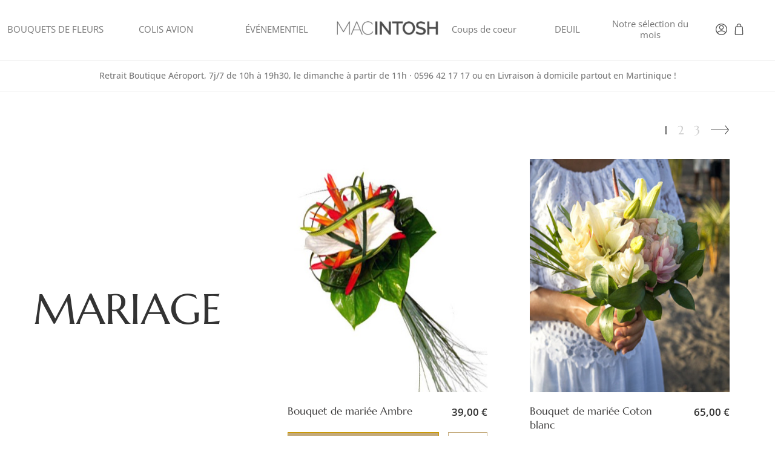

--- FILE ---
content_type: text/html; charset=utf-8
request_url: https://plantationmacintosh.com/26-mariage
body_size: 29755
content:
<!DOCTYPE HTML> <!--[if lt IE 7]><html class="no-js lt-ie9 lt-ie8 lt-ie7" lang="fr-fr"><![endif]--> <!--[if IE 7]><html class="no-js lt-ie9 lt-ie8 ie7" lang="fr-fr"><![endif]--> <!--[if IE 8]><html class="no-js lt-ie9 ie8" lang="fr-fr"><![endif]--> <!--[if gt IE 8]><html class="no-js ie9" lang="fr-fr"><![endif]--><html lang="fr-fr" bd="https://plantationmacintosh.com/"><head><meta charset="utf-8" /><title>Bouquets Mariage en Martinique | Plantation MacIntosh - plantationmacintosh</title><meta name="description" content="Découvrez nos bouquets Mariage en Martinique pour tous les styles : Bouquets de mariée, boutonnières homme, et centres de table pour une réception parfaite." /><meta name="generator" content="PrestaShop" /><meta name="robots" content="index,follow" /><meta name="viewport" content="width=device-width, minimum-scale=1, maximum-scale=1, initial-scale=1" /><meta name="apple-mobile-web-app-capable" content="yes" /><link rel="icon" type="image/vnd.microsoft.icon" href="/img/favicon.ico?1695742195" /><link rel="shortcut icon" type="image/x-icon" href="/img/favicon.ico?1695742195" /><link rel="stylesheet" href="/themes/pmi/css/global.css" type="text/css" media="all" /><link rel="stylesheet" href="/themes/pmi/css/autoload/highdpi.css" type="text/css" media="all" /><link rel="stylesheet" href="/themes/pmi/css/autoload/responsive-tables.css" type="text/css" media="all" /><link rel="stylesheet" href="/themes/pmi/css/autoload/uniform.default.css" type="text/css" media="all" /><link rel="stylesheet" href="/js/jquery/plugins/fancybox/jquery.fancybox.css" type="text/css" media="all" /><link rel="stylesheet" href="/themes/pmi/css/product_list.css" type="text/css" media="all" /><link rel="stylesheet" href="/themes/pmi/css/category.css" type="text/css" media="all" /><link rel="stylesheet" href="/themes/pmi/css/scenes.css" type="text/css" media="all" /><link rel="stylesheet" href="/themes/pmi/css/modules/blockbanner/blockbanner.css" type="text/css" media="all" /><link rel="stylesheet" href="/themes/pmi/css/modules/blockbestsellers/blockbestsellers.css" type="text/css" media="all" /><link rel="stylesheet" href="/themes/pmi/css/modules/blockcart/blockcart.css" type="text/css" media="all" /><link rel="stylesheet" href="/themes/pmi/css/modules/blockcategories/blockcategories.css" type="text/css" media="all" /><link rel="stylesheet" href="/themes/pmi/css/modules/blockcurrencies/blockcurrencies.css" type="text/css" media="all" /><link rel="stylesheet" href="/themes/pmi/css/modules/blocklanguages/blocklanguages.css" type="text/css" media="all" /><link rel="stylesheet" href="/themes/pmi/css/modules/blockcontact/blockcontact.css" type="text/css" media="all" /><link rel="stylesheet" href="/themes/pmi/css/modules/blockmyaccountfooter/blockmyaccount.css" type="text/css" media="all" /><link rel="stylesheet" href="/themes/pmi/css/modules/blocknewproducts/blocknewproducts.css" type="text/css" media="all" /><link rel="stylesheet" href="/themes/pmi/css/modules/blocknewsletter/blocknewsletter.css" type="text/css" media="all" /><link rel="stylesheet" href="/themes/pmi/css/modules/blocksearch/blocksearch.css" type="text/css" media="all" /><link rel="stylesheet" href="/js/jquery/plugins/autocomplete/jquery.autocomplete.css" type="text/css" media="all" /><link rel="stylesheet" href="/themes/pmi/css/modules/blockspecials/blockspecials.css" type="text/css" media="all" /><link rel="stylesheet" href="/themes/pmi/css/modules/blocktags/blocktags.css" type="text/css" media="all" /><link rel="stylesheet" href="/themes/pmi/css/modules/blockuserinfo/blockuserinfo.css" type="text/css" media="all" /><link rel="stylesheet" href="/themes/pmi/css/modules/blockviewed/blockviewed.css" type="text/css" media="all" /><link rel="stylesheet" href="/modules/themeconfigurator/css/hooks.css" type="text/css" media="all" /><link rel="stylesheet" href="/themes/pmi/css/modules/blocktopmenu/css/blocktopmenu.css" type="text/css" media="all" /><link rel="stylesheet" href="/themes/pmi/css/modules/blocktopmenu/css/superfish-modified.css" type="text/css" media="all" /> <script type="text/javascript">var CUSTOMIZE_TEXTFIELD = 1;
var FancyboxI18nClose = 'Fermer';
var FancyboxI18nNext = 'Suivant';
var FancyboxI18nPrev = 'Pr&eacute;c&eacute;dent';
var ajax_allowed = false;
var ajaxsearch = true;
var baseDir = 'https://plantationmacintosh.com/';
var baseUri = 'https://plantationmacintosh.com/';
var comparator_max_item = 3;
var comparedProductsIds = [];
var contentOnly = false;
var currency = {"id":1,"name":"Euro","iso_code":"EUR","iso_code_num":"978","sign":"\u20ac","blank":"1","conversion_rate":"1.000000","deleted":"0","format":"2","decimals":"1","active":"1","prefix":"","suffix":" \u20ac","id_shop_list":null,"force_id":false};
var currencyBlank = 1;
var currencyFormat = 2;
var currencyRate = 1;
var currencySign = '€';
var customizationIdMessage = 'Personnalisation';
var delete_txt = 'Supprimer';
var displayList = false;
var freeProductTranslation = 'Offert !';
var freeShippingTranslation = 'Livraison gratuite !';
var generated_date = 1769296511;
var hasDeliveryAddress = false;
var highDPI = false;
var id_lang = 2;
var img_dir = 'https://plantationmacintosh.com/themes/pmi/img/';
var instantsearch = false;
var isGuest = 0;
var isLogged = 0;
var isMobile = false;
var max_item = 'Vous ne pouvez pas ajouter plus de 3 produit(s) dans le comparateur.';
var min_item = 'Veuillez choisir au moins 1 produit.';
var page_name = 'category';
var priceDisplayMethod = 0;
var priceDisplayPrecision = 2;
var quickView = true;
var removingLinkText = 'supprimer cet article du panier';
var roundMode = 2;
var search_url = 'https://plantationmacintosh.com/recherche';
var static_token = 'ddc3e4f3a18cb4f8fefa8b5866a30136';
var toBeDetermined = 'À définir';
var token = '708cb0582550b4355724ffb005cf1bd9';
var usingSecureMode = true;</script> <script type="text/javascript" src="/js/jquery/jquery-1.11.0.min.js"></script> <script type="text/javascript" src="/js/jquery/jquery-migrate-1.2.1.min.js"></script> <script type="text/javascript" src="/js/jquery/plugins/jquery.easing.js"></script> <script type="text/javascript" src="/js/tools.js"></script> <script type="text/javascript" src="/themes/pmi/js/global.js"></script> <script type="text/javascript" src="/themes/pmi/js/autoload/10-bootstrap.min.js"></script> <script type="text/javascript" src="/themes/pmi/js/autoload/15-jquery.total-storage.min.js"></script> <script type="text/javascript" src="/themes/pmi/js/autoload/15-jquery.uniform-modified.js"></script> <script type="text/javascript" src="/js/jquery/plugins/fancybox/jquery.fancybox.js"></script> <script type="text/javascript" src="/themes/pmi/js/products-comparison.js"></script> <script type="text/javascript" src="/themes/pmi/js/category.js"></script> <script type="text/javascript" src="/themes/pmi/js/tools/treeManagement.js"></script> <script type="text/javascript" src="/themes/pmi/js/modules/blocknewsletter/blocknewsletter.js"></script> <script type="text/javascript" src="/js/jquery/plugins/autocomplete/jquery.autocomplete.js"></script> <script type="text/javascript" src="/themes/pmi/js/modules/blocksearch/blocksearch.js"></script> <script type="text/javascript" src="/themes/pmi/js/modules/blocktopmenu/js/hoverIntent.js"></script> <script type="text/javascript" src="/themes/pmi/js/modules/blocktopmenu/js/superfish-modified.js"></script> <script type="text/javascript" src="/themes/pmi/js/modules/blocktopmenu/js/blocktopmenu.js"></script> <link rel="stylesheet" href="//fonts.googleapis.com/css?family=Open+Sans:300,600&amp;subset=latin,latin-ext" type="text/css" media="all" /> <!--[if IE 8]> <script src="https://oss.maxcdn.com/libs/html5shiv/3.7.0/html5shiv.js"></script> <script src="https://oss.maxcdn.com/libs/respond.js/1.3.0/respond.min.js"></script> <![endif]--> <script>(function (i, s, o, g, r, a, m) {
						i['GoogleAnalyticsObject'] = r;
						i[r] = i[r] || function () {
							(i[r].q = i[r].q || []).push(arguments)
						}, i[r].l = 1 * new Date();
						a = s.createElement(o),
								m = s.getElementsByTagName(o)[0];
						a.async = 1;
						a.src = g;
						m.parentNode.insertBefore(a, m)
					})(window, document, 'script', 'https://www.google-analytics.com/analytics.js', 'ga');

					ga('create', 'UA-78364383-1', 'auto');
					ga('send', 'pageview');</script>  <script async src="https://www.googletagmanager.com/gtag/js?id=AW-316288368"></script> <script>window.dataLayer = window.dataLayer || [];
				function gtag(){dataLayer.push(arguments);}
				gtag('js', new Date());

				gtag('config', 'AW-316288368');</script>  <script>!function(f,b,e,v,n,t,s)
				{if(f.fbq)return;n=f.fbq=function(){n.callMethod?
				n.callMethod.apply(n,arguments):n.queue.push(arguments)};
				if(!f._fbq)f._fbq=n;n.push=n;n.loaded=!0;n.version='2.0';
				n.queue=[];t=b.createElement(e);t.async=!0;
				t.src=v;s=b.getElementsByTagName(e)[0];
				s.parentNode.insertBefore(t,s)}(window, document,'script',
				'https://connect.facebook.net/en_US/fbevents.js');
				fbq('init', '935554983798926');
				fbq('track', 'PageView');</script> <noscript><img height="1" width="1" style="display:none" src="https://www.facebook.com/tr?id=935554983798926&ev=PageView&noscript=1" /></noscript></head><body id="category" class="category category-26 category-mariage show-left-column hide-right-column lang_fr "><div id="page"><div class="header-container"> <header id="header"><div class="nav"><div class="row"> <nav><ul><li class="btn_menu"> <button class="btn_navbar_menu" onclick="this.classList.toggle('opened');this.setAttribute('aria-expanded', this.classList.contains('opened'))" aria-label="Main Menu" aria-expanded="false"> <svg width="40" height="40" viewBox="0 0 100 100"> <path class="line line1" d="M 20,29.000046 H 80.000231 C 80.000231,29.000046 94.498839,28.817352 94.532987,66.711331 94.543142,77.980673 90.966081,81.670246 85.259173,81.668997 79.552261,81.667751 75.000211,74.999942 75.000211,74.999942 L 25.000021,25.000058"></path> <path class="line line2" d="M 20,50 H 80"></path> <path class="line line3" d="M 20,70.999954 H 80.000231 C 80.000231,70.999954 94.498839,71.182648 94.532987,33.288669 94.543142,22.019327 90.966081,18.329754 85.259173,18.331003 79.552261,18.332249 75.000211,25.000058 75.000211,25.000058 L 25.000021,74.999942"></path> </svg> </button></li><li class="nav_categorie categorie_30"><a href="https://plantationmacintosh.com/30-bouquets-de-fleurs" title="BOUQUETS DE FLEURS">BOUQUETS DE FLEURS</a></li><li class="nav_categorie categorie_19"><a href="https://plantationmacintosh.com/19-colis-avion" title="COLIS AVION">COLIS AVION</a></li><li class="nav_categorie categorie_33"><a href="https://plantationmacintosh.com/33-evenementiel" title="ÉVÉNEMENTIEL">ÉVÉNEMENTIEL</a></li><li class="nav_logo"> <a href="https://plantationmacintosh.com/" title="plantationmacintosh"> <img class="logo img-responsive" src="https://plantationmacintosh.com/img/plantationmacintosh-logo-1645134246.jpg" alt="plantationmacintosh" width="508" height="112"/> </a></li><li class="nav_categorie categorie_49 nav_categorie_right"><a href="https://plantationmacintosh.com/49-coups-de-coeur" title="Coups de coeur">Coups de coeur</a></li><li class="nav_categorie categorie_24 nav_categorie_right"><a href="https://plantationmacintosh.com/24-deuil" title="DEUIL">DEUIL</a></li><li class="nav_categorie categorie_50 nav_categorie_right"><a href="https://plantationmacintosh.com/50-notre-selection-du-mois" title="Notre sélection du mois">Notre sélection du mois</a></li><li class="icons_header nav_categorie_right"><div class="icons_header_box "><div class="icon_account_box dropdown " ><a class="login dropdown-toggle" href="" rel="nofollow" data-toggle="dropdown" title="Log in to your customer account"> <img class="icon_account" src="https://plantationmacintosh.com/themes/pmi/img/icons/account.svg" alt="compte" title="compte" /> </a><div class="dropdown-menu login-menu"><form action="https://plantationmacintosh.com/connexion" method="post" class="login_form ajax"><h3 class="page-subheading">JE ME CONNECTE</h3><div class="form_content clearfix"><div class="form-group"> <label for="email">Adresse Email</label> <input class="is_required validate account_input form-control" data-validate="isEmail" type="text" id="email" name="email" value="" /></div><div class="form-group"> <label for="passwd">Mot de passe</label> <input class="is_required validate account_input form-control" type="password" data-validate="isPasswd" id="passwd" name="passwd" value="" /></div><p class="lost_password form-group"><a href="https://plantationmacintosh.com/recuperation-mot-de-passe" rel="nofollow">Vous avez oubli&eacute; votre mot de passe?</a></p><div id="error-login"></div><div class="submit"> <button type="submit" id="SubmitLogin" name="SubmitLogin" class="button btn btn-default button-medium"> Se connecter </button></div></div></form><div class="create-account_form"><div class="form_content clearfix"><div class="submit"> <a id="linkA" class="linkADesktop" href="https://plantationmacintosh.com/index.php?controller=create-account" > Je cr&eacute;e mon compte </a></div></div></div></div></div><div class="shopping_cart"> <a href="https://plantationmacintosh.com/commande" title="View my shopping cart" rel="nofollow"> <img class="icon_cart" src="https://plantationmacintosh.com/themes/pmi/img/icons/cart.svg" alt="Carte" title="Carte" /> </a></div></div></li></ul> </nav><div id="custom_navbar"> <span> Retrait Boutique A&eacute;roport, 7j/7 de 10h &agrave; 19h30, le dimanche &agrave; partir de 11h &middot; <a href="tel:0596421717">0596 42 17 17</a> ou en Livraison &agrave; domicile partout en Martinique ! </span></div></div></div></header></div><div class="columns-container"><div id="columns" class="container"><div id="slider_row" class="row"></div><div class="row"><div id="center_column" class="center_column col-xs-12 col-sm-12"><h1 style="display: none!important;" class="page-heading product-listing"><span class="cat-name">MARIAGE&nbsp;</span><span class="heading-counter">Il y a 15 produits.</span></h1><div class="content_sortPagiBar clearfix"><div class="top-pagination-content clearfix"><div id="pagination" class="pagination clearfix"><ul class="pagination"><li class="active current"> <span> <span>1</span> </span></li><li> <a href="/26-mariage?p=2"> <span>2</span> </a></li><li> <a href="/26-mariage?p=3"> <span>3</span> </a></li><li id="pagination_next" class="pagination_next"> <a href="/26-mariage?p=2" rel="next"> <img class="arrow_pagination_next" src="https://plantationmacintosh.com/themes/pmi/img/index/arrow_short.svg" alt="Arrow short" title="Arrow short" /> </a></li></ul></div></div></div><ul id="product_list" class="product_list grid row "><li class="li_category_product_name col-xs-12 col-sm-6 col-md-4 first-in-line first-item-of-tablet-line last-item-of-mobile-line"><div class="box_name"> <span class="split_two">MARIAGE</span></div></li><li class=" col-xs-12 col-sm-6 col-md-4 last-item-of-mobile-line"><div class="product-container" itemscope itemtype="https://schema.org/Product"><div class="left-block"><div class="product-image-container"> <a class="product_img_link" href="https://plantationmacintosh.com/bouquets-de-mariees/78-bouquet-de-mariee-ambre.html" title="Bouquet de mariée Ambre" itemprop="url"> <img class="replace-2x img-responsive" src="https://plantationmacintosh.com/124-large_default/bouquet-de-mariee-ambre.jpg" alt="Bouquet de mariée Ambre" title="Bouquet de mariée Ambre" width="250" height="250" itemprop="image" /> </a></div></div><div class="right-block"><div class="data-product-block"><h5 itemprop="name"> <a class="product-name" href="https://plantationmacintosh.com/bouquets-de-mariees/78-bouquet-de-mariee-ambre.html" title="Bouquet de mariée Ambre" itemprop="url" > Bouquet de mariée Ambre </a></h5><div class="content_price"> <span class="price product-price"> 39,00 € </span></div></div><div class="data-product-block"> <a class="button ajax_add_to_cart_button btn btn-default" href="https://plantationmacintosh.com/panier?add=1&amp;id_product=78&amp;token=ddc3e4f3a18cb4f8fefa8b5866a30136" rel="nofollow" title="Ajouter au panier" data-id-product-attribute="0" data-id-product="78" data-minimal_quantity="1"> <span>ACHETER</span> </a> <a class="button lnk_view btn btn-default" href="https://plantationmacintosh.com/bouquets-de-mariees/78-bouquet-de-mariee-ambre.html" title="Afficher"> <img class="eye_product" src="https://plantationmacintosh.com/themes/pmi/img/index/eye.svg" alt="View product" title="View product" /> </a></div></div></div></li><li class=" col-xs-12 col-sm-6 col-md-4 last-in-line last-item-of-tablet-line last-item-of-mobile-line"><div class="product-container" itemscope itemtype="https://schema.org/Product"><div class="left-block"><div class="product-image-container"> <a class="product_img_link" href="https://plantationmacintosh.com/mariage/126-bouquet-coton-blanc.html" title="Bouquet de mariée Coton blanc" itemprop="url"> <img class="replace-2x img-responsive" src="https://plantationmacintosh.com/191-large_default/bouquet-coton-blanc.jpg" alt="Bouquet coton blanc" title="Bouquet coton blanc" width="250" height="250" itemprop="image" /> </a></div></div><div class="right-block"><div class="data-product-block"><h5 itemprop="name"> <a class="product-name" href="https://plantationmacintosh.com/mariage/126-bouquet-coton-blanc.html" title="Bouquet de mariée Coton blanc" itemprop="url" > Bouquet de mariée Coton blanc </a></h5><div class="content_price"> <span class="price product-price"> 65,00 € </span></div></div><div class="data-product-block"> <a class="button ajax_add_to_cart_button btn btn-default" href="https://plantationmacintosh.com/panier?add=1&amp;id_product=126&amp;token=ddc3e4f3a18cb4f8fefa8b5866a30136" rel="nofollow" title="Ajouter au panier" data-id-product-attribute="0" data-id-product="126" data-minimal_quantity="1"> <span>ACHETER</span> </a> <a class="button lnk_view btn btn-default" href="https://plantationmacintosh.com/mariage/126-bouquet-coton-blanc.html" title="Afficher"> <img class="eye_product" src="https://plantationmacintosh.com/themes/pmi/img/index/eye.svg" alt="View product" title="View product" /> </a></div></div></div></li><li class="col-xs-12 col-sm-12 col-md-12 category_product_biggest category_product_biggest_left last-in-line last-item-of-tablet-line last-item-of-mobile-line"><div class="product-container" itemscope itemtype="https://schema.org/Product"><div class="left-block"><div class="product-image-container"> <a class="product_img_link" href="https://plantationmacintosh.com/bouquets-de-mariees/79-bouquet-de-mariee-khimaira.html" title="Bouquet de mariée Khimaira" itemprop="url"> <img class="replace-2x img-responsive" src="https://plantationmacintosh.com/121-thickbox_default/bouquet-de-mariee-khimaira.jpg" alt="Bouquet de mariée Khimaira" title="Bouquet de mariée Khimaira" width="250" height="250" itemprop="image" /> </a></div></div><div class="right-block"><div class="data-product-block"><h5 itemprop="name"> <a class="product-name" href="https://plantationmacintosh.com/bouquets-de-mariees/79-bouquet-de-mariee-khimaira.html" title="Bouquet de mariée Khimaira" itemprop="url" > Bouquet de mariée Khimaira </a></h5><div class="content_price"> <span class="price product-price"> 66,00 € </span></div><div class="content_desc"><p>Ce bouquet est composé de 5 Alpinias et 10 Anthuriums&nbsp;travaillés dans un feuillage minutieusement sélectionné.</p></div></div><div class="data-product-block"> <a class="button ajax_add_to_cart_button btn btn-default" href="https://plantationmacintosh.com/panier?add=1&amp;id_product=79&amp;token=ddc3e4f3a18cb4f8fefa8b5866a30136" rel="nofollow" title="Ajouter au panier" data-id-product-attribute="0" data-id-product="79" data-minimal_quantity="1"> <span>ACHETER</span> </a> <a class="button lnk_view btn btn-default" href="https://plantationmacintosh.com/bouquets-de-mariees/79-bouquet-de-mariee-khimaira.html" title="Afficher"> <img class="eye_product" src="https://plantationmacintosh.com/themes/pmi/img/index/eye.svg" alt="View product" title="View product" /> </a></div></div></div></li><li class=" col-xs-12 col-sm-6 col-md-4 last-item-of-mobile-line"><div class="product-container" itemscope itemtype="https://schema.org/Product"><div class="left-block"><div class="product-image-container"> <a class="product_img_link" href="https://plantationmacintosh.com/notre-selection-du-mois/130-bouquet-romantique.html" title="Bouquet Romantique" itemprop="url"> <img class="replace-2x img-responsive" src="https://plantationmacintosh.com/195-large_default/bouquet-romantique.jpg" alt="Bouquet Romantique" title="Bouquet Romantique" width="250" height="250" itemprop="image" /> </a></div></div><div class="right-block"><div class="data-product-block"><h5 itemprop="name"> <a class="product-name" href="https://plantationmacintosh.com/notre-selection-du-mois/130-bouquet-romantique.html" title="Bouquet Romantique" itemprop="url" > Bouquet Romantique </a></h5><div class="content_price"> <span class="price product-price"> 70,00 € </span></div></div><div class="data-product-block"> <a class="button ajax_add_to_cart_button btn btn-default" href="https://plantationmacintosh.com/panier?add=1&amp;id_product=130&amp;token=ddc3e4f3a18cb4f8fefa8b5866a30136" rel="nofollow" title="Ajouter au panier" data-id-product-attribute="0" data-id-product="130" data-minimal_quantity="1"> <span>ACHETER</span> </a> <a class="button lnk_view btn btn-default" href="https://plantationmacintosh.com/notre-selection-du-mois/130-bouquet-romantique.html" title="Afficher"> <img class="eye_product" src="https://plantationmacintosh.com/themes/pmi/img/index/eye.svg" alt="View product" title="View product" /> </a></div></div></div></li><li class=" col-xs-12 col-sm-6 col-md-4 last-in-line last-item-of-tablet-line last-item-of-mobile-line"><div class="product-container" itemscope itemtype="https://schema.org/Product"><div class="left-block"><div class="product-image-container"> <a class="product_img_link" href="https://plantationmacintosh.com/mariage/128-bouquet-happy-day.html" title="Bouquet de mariée Happy Day" itemprop="url"> <img class="replace-2x img-responsive" src="https://plantationmacintosh.com/193-large_default/bouquet-happy-day.jpg" alt="Bouquet Happy Day" title="Bouquet Happy Day" width="250" height="250" itemprop="image" /> </a></div></div><div class="right-block"><div class="data-product-block"><h5 itemprop="name"> <a class="product-name" href="https://plantationmacintosh.com/mariage/128-bouquet-happy-day.html" title="Bouquet de mariée Happy Day" itemprop="url" > Bouquet de mariée Happy Day </a></h5><div class="content_price"> <span class="price product-price"> 70,00 € </span></div></div><div class="data-product-block"> <a class="button ajax_add_to_cart_button btn btn-default" href="https://plantationmacintosh.com/panier?add=1&amp;id_product=128&amp;token=ddc3e4f3a18cb4f8fefa8b5866a30136" rel="nofollow" title="Ajouter au panier" data-id-product-attribute="0" data-id-product="128" data-minimal_quantity="1"> <span>ACHETER</span> </a> <a class="button lnk_view btn btn-default" href="https://plantationmacintosh.com/mariage/128-bouquet-happy-day.html" title="Afficher"> <img class="eye_product" src="https://plantationmacintosh.com/themes/pmi/img/index/eye.svg" alt="View product" title="View product" /> </a></div></div></div></li><li class=" col-xs-12 col-sm-6 col-md-4 last-in-line last-item-of-tablet-line last-item-of-mobile-line"><div class="product-container" itemscope itemtype="https://schema.org/Product"><div class="left-block"><div class="product-image-container"> <a class="product_img_link" href="https://plantationmacintosh.com/bouquets-de-mariees/80-bouquet-de-mariee-opale.html" title="Bouquet de mariée Opale" itemprop="url"> <img class="replace-2x img-responsive" src="https://plantationmacintosh.com/123-large_default/bouquet-de-mariee-opale.jpg" alt="Bouquet de mariée Opale" title="Bouquet de mariée Opale" width="250" height="250" itemprop="image" /> </a></div></div><div class="right-block"><div class="data-product-block"><h5 itemprop="name"> <a class="product-name" href="https://plantationmacintosh.com/bouquets-de-mariees/80-bouquet-de-mariee-opale.html" title="Bouquet de mariée Opale" itemprop="url" > Bouquet de mariée Opale </a></h5><div class="content_price"> <span class="price product-price"> 44,00 € </span></div></div><div class="data-product-block"> <a class="button ajax_add_to_cart_button btn btn-default" href="https://plantationmacintosh.com/panier?add=1&amp;id_product=80&amp;token=ddc3e4f3a18cb4f8fefa8b5866a30136" rel="nofollow" title="Ajouter au panier" data-id-product-attribute="0" data-id-product="80" data-minimal_quantity="1"> <span>ACHETER</span> </a> <a class="button lnk_view btn btn-default" href="https://plantationmacintosh.com/bouquets-de-mariees/80-bouquet-de-mariee-opale.html" title="Afficher"> <img class="eye_product" src="https://plantationmacintosh.com/themes/pmi/img/index/eye.svg" alt="View product" title="View product" /> </a></div></div></div></li><li class="col-xs-12 col-sm-12 col-md-12 category_product_biggest category_product_biggest_right last-in-line last-item-of-tablet-line last-item-of-mobile-line"><div class="product-container" itemscope itemtype="https://schema.org/Product"><div class="left-block"><div class="product-image-container"> <a class="product_img_link" href="https://plantationmacintosh.com/centres-de-table-ronds/82-2-centres-de-table-ronds-khimaira.html" title="2 centres de table ronds Khimaira" itemprop="url"> <img class="replace-2x img-responsive" src="https://plantationmacintosh.com/126-thickbox_default/2-centres-de-table-ronds-khimaira.jpg" alt="2 centres de table ronds Khimaira" title="2 centres de table ronds Khimaira" width="250" height="250" itemprop="image" /> </a></div></div><div class="right-block"><div class="data-product-block"><h5 itemprop="name"> <a class="product-name" href="https://plantationmacintosh.com/centres-de-table-ronds/82-2-centres-de-table-ronds-khimaira.html" title="2 centres de table ronds Khimaira" itemprop="url" > 2 centres de table ronds Khimaira </a></h5><div class="content_price"> <span class="price product-price"> 44,00 € </span></div><div class="content_desc"><p>Ce centre de table est composé de 3 Alpinias, 5 Anthuriums roses et un feuillage adéquatement choisi.</p></div></div><div class="data-product-block"> <a class="button ajax_add_to_cart_button btn btn-default" href="https://plantationmacintosh.com/panier?add=1&amp;id_product=82&amp;token=ddc3e4f3a18cb4f8fefa8b5866a30136" rel="nofollow" title="Ajouter au panier" data-id-product-attribute="0" data-id-product="82" data-minimal_quantity="1"> <span>ACHETER</span> </a> <a class="button lnk_view btn btn-default" href="https://plantationmacintosh.com/centres-de-table-ronds/82-2-centres-de-table-ronds-khimaira.html" title="Afficher"> <img class="eye_product" src="https://plantationmacintosh.com/themes/pmi/img/index/eye.svg" alt="View product" title="View product" /> </a></div></div></div></li></ul><div class="content_sortPagiBar"><div class="bottom-pagination-content clearfix"><div id="pagination_bottom" class="pagination clearfix"><ul class="pagination"><li class="active current"> <span> <span>1</span> </span></li><li> <a href="/26-mariage?p=2"> <span>2</span> </a></li><li> <a href="/26-mariage?p=3"> <span>3</span> </a></li><li id="pagination_next_bottom" class="pagination_next"> <a href="/26-mariage?p=2" rel="next"> <img class="arrow_pagination_next" src="https://plantationmacintosh.com/themes/pmi/img/index/arrow_short.svg" alt="Arrow short" title="Arrow short" /> </a></li></ul></div></div></div></div></div></div></div><div class="footer-container"> <footer id="footer" class="container"><div id="box_footer"><div id="logo_footer"> <img id="img_footer" src="https://plantationmacintosh.com/themes/pmi/img/index/macintosh_white.svg" alt="MACINTOSH LES COULEURS D'UNE ILE" title="MACINTOSH LES COULEURS D'UNE ILE" /></div><div id="footer_information"><div class="footer_box_information"><div class="footer_box_information_content"><h4> CONTACT</h4><ul><li> <a href="https://goo.gl/maps/6ufdXrzTtXwpcjKE7" target="_blank"> A&eacute;roport Aim&eacute; C&eacute;saire, <br> 97232 Le Lamentin, Martinique. </a></li><li> Boutique ouverte de 10h &agrave; 19h30 7j/7,<br> le dimanche &agrave; partir de 11h.</li><li> T&eacute;l. <a href="tel:0596421717">05 96 42 17 17</a> Fax. <a href="fax:0596421718">05 96 42 17 18</a></li><li> <a href="mailto:contact@plantationmacintosh.com" title="contact@plantationmacintosh.com"> &Eacute;crivez-nous &agrave; contact@plantationmacintosh.com </a></li></ul></div></div><div class="footer_box_information"><div class="footer_box_information_content"><h4> INFORMATIONS</h4><ul><li> <a href="https://plantationmacintosh.com/content/5-paiement-securise"> Paiment s&eacute;curis&eacute;s </a></li><li> <a href="https://plantationmacintosh.com/content/9-mentions-legales"> Mentions l&eacute;gales </a></li><li> <a href="https://plantationmacintosh.com/content/10-cgv"> CGV </a></li><li> <a href="https://plantationmacintosh.com/plan-site" title="Sitemap"> Plan du site </a></li></ul></div></div><div class="footer_box_information"><div class="footer_box_information_content"><h4> PLANTATION MACINTOSH</h4><ul><li> <a href="https://plantationmacintosh.com/content/6-qui-sommes-nous"> Qui sommes nous ? </a></li><li> <a href="https://www.facebook.com/plantationmacintosh/" target="_blank"> <img class="logo_facebook" src="https://plantationmacintosh.com/themes/pmi/img/icons/facebook.svg" alt="Facebook" title="Facebook" /> </a></li></ul></div></div></div></div> </footer> <span id="copyright"> MAC INTOSH 2026. TOUS DROITS R&Eacute;SERV&Eacute;S. </span></div></div>
</body></html>

--- FILE ---
content_type: text/css
request_url: https://plantationmacintosh.com/themes/pmi/css/autoload/uniform.default.css
body_size: -43
content:


/*# sourceMappingURL=uniform.default.css.map */


--- FILE ---
content_type: text/css
request_url: https://plantationmacintosh.com/themes/pmi/css/product_list.css
body_size: 16680
content:
@font-face {
  font-family: 'Open Sans Regular';
  src: url("../fonts/OpenSans/OpenSans-Regular.ttf") format("truetype");
  font-style: normal;
  font-weight: normal;
  font-display: swap; }
@font-face {
  font-family: 'Open Sans Medium';
  src: url("../fonts/OpenSans/OpenSans-Medium.ttf") format("truetype");
  font-style: normal;
  font-weight: normal;
  font-display: swap; }
@font-face {
  font-family: 'Open Sans SemiBold';
  src: url("../fonts/OpenSans/OpenSans-SemiBold.ttf") format("truetype");
  font-style: normal;
  font-weight: normal;
  font-display: swap; }
@font-face {
  font-family: 'Open Sans Bold';
  src: url("../fonts/OpenSans/OpenSans-Bold.ttf") format("truetype");
  font-style: normal;
  font-weight: normal;
  font-display: swap; }
@font-face {
  font-family: 'Open Sans Light';
  src: url("../fonts/OpenSans/OpenSans-Light.ttf") format("truetype");
  font-style: normal;
  font-weight: normal;
  font-display: swap; }
@font-face {
  font-family: 'Marcellus';
  src: url("../fonts/Marcellus/Marcellus-Regular.ttf") format("truetype");
  font-style: normal;
  font-weight: normal;
  font-display: swap; }
/*******************************************************
Product list(Grid) Styles
********************************************************/
ul.product_list.grid > li {
  padding-bottom: 20px;
  text-align: center; }
  @media (min-width: 480px) and (max-width: 767px) {
    ul.product_list.grid > li {
      width: 50%;
      float: left; } }
  ul.product_list.grid > li .product-container {
    background: #fff;
    padding: 0;
    position: relative; }
    @media (max-width: 767px) {
      ul.product_list.grid > li .product-container {
        padding: 5px 0; } }
    ul.product_list.grid > li .product-container .left-block {
      display: block;
      margin: 0 auto;
      width: 330px;
      height: 385px; }
      @media (min-width: 768px) and (max-width: 1200px) {
        ul.product_list.grid > li .product-container .left-block {
          width: 100%;
          max-width: 330px; } }
      ul.product_list.grid > li .product-container .left-block .product-image-container {
        width: 100%;
        height: 100%;
        overflow: hidden; }
        @media (max-width: 767px) {
          ul.product_list.grid > li .product-container .left-block .product-image-container {
            margin-left: auto;
            margin-right: auto; } }
        ul.product_list.grid > li .product-container .left-block .product-image-container img {
          width: 100%;
          height: 100%;
          transform: scale(1.15); }
    ul.product_list.grid > li .product-container .right-block {
      display: block;
      margin: 0 auto;
      width: 330px; }
      @media (min-width: 768px) and (max-width: 1200px) {
        ul.product_list.grid > li .product-container .right-block {
          width: 100%;
          max-width: 330px; } }
      ul.product_list.grid > li .product-container .right-block .data-product-block {
        display: inline-block;
        width: 100%; }
        ul.product_list.grid > li .product-container .right-block .data-product-block h5 {
          display: inline-block;
          float: left;
          width: calc(100% - 100px);
          margin: 20px 0px 15px 0;
          padding: 0; }
          ul.product_list.grid > li .product-container .right-block .data-product-block h5 .product-name {
            display: inline-block;
            width: 100%;
            overflow: hidden;
            float: left;
            text-align: left;
            font-family: "Marcellus", serif;
            font-size: 17px; }
        ul.product_list.grid > li .product-container .right-block .data-product-block .content_price {
          display: inline-block;
          float: left;
          width: 100px;
          margin: 20px 0px 15px 0; }
          ul.product_list.grid > li .product-container .right-block .data-product-block .content_price .old-price,
          ul.product_list.grid > li .product-container .right-block .data-product-block .content_price .price,
          ul.product_list.grid > li .product-container .right-block .data-product-block .content_price .price-percent-reduction {
            display: inline-block;
            color: #333;
            font-size: 17px;
            font-family: inherit;
            font-weight: 500;
            text-align: right;
            float: right;
            font-family: "Open Sans SemiBold", serif;
            font-size: 17px; }
        ul.product_list.grid > li .product-container .right-block .data-product-block .button.ajax_add_to_cart_button {
          color: #fff;
          padding: 0;
          width: 250px;
          margin-right: 15px;
          text-align: center;
          background-color: white;
          background: none; }
          @media (max-width: 768px) {
            ul.product_list.grid > li .product-container .right-block .data-product-block .button.ajax_add_to_cart_button {
              width: 100%; } }
          ul.product_list.grid > li .product-container .right-block .data-product-block .button.ajax_add_to_cart_button span {
            padding: 10px 0px;
            display: block;
            background-color: #c3a979;
            transition-duration: 1s;
            font-size: 15px;
            font-weight: 500;
            font-family: "Open Sans SemiBold", serif; }
          ul.product_list.grid > li .product-container .right-block .data-product-block .button.ajax_add_to_cart_button:hover {
            border-color: #c3a979; }
            ul.product_list.grid > li .product-container .right-block .data-product-block .button.ajax_add_to_cart_button:hover span {
              filter: none;
              background: #fff;
              color: #c3a979; }
        ul.product_list.grid > li .product-container .right-block .data-product-block .button.lnk_view {
          color: #333;
          padding: 0;
          width: calc(100% - 265px);
          float: right;
          font-weight: 500;
          background: none;
          display: flex;
          align-items: center;
          text-align: center;
          height: 43.3px;
          border: 0.5px solid #c3a979; }
          @media (max-width: 768px) {
            ul.product_list.grid > li .product-container .right-block .data-product-block .button.lnk_view {
              display: none; } }
          ul.product_list.grid > li .product-container .right-block .data-product-block .button.lnk_view span {
            border: 1px solid;
            border-color: #fff;
            padding: 10px 14px;
            display: block;
            background: #f7f7f7; }
          ul.product_list.grid > li .product-container .right-block .data-product-block .button.lnk_view img {
            display: block;
            width: 30px;
            margin: 0 auto; }
    ul.product_list.grid > li .product-container .product-flags {
      display: none; }
    ul.product_list.grid > li .product-container .old-price {
      margin-right: 5px; }
    ul.product_list.grid > li .product-container .button-container {
      margin-bottom: 14px; }
      @media (min-width: 1200px) {
        ul.product_list.grid > li .product-container .button-container {
          display: none; } }
      ul.product_list.grid > li .product-container .button-container .ajax_add_to_cart_button,
      ul.product_list.grid > li .product-container .button-container span.button,
      ul.product_list.grid > li .product-container .button-container .lnk_view {
        margin: 0 6px 10px 6px; }
    ul.product_list.grid > li .product-container .functional-buttons {
      background: url(../img/functional-bt-shadow.png) repeat-x;
      padding: 11px 0 5px; }
      @media (min-width: 1200px) {
        ul.product_list.grid > li .product-container .functional-buttons {
          display: none; } }
      ul.product_list.grid > li .product-container .functional-buttons div {
        width: 50%;
        float: left;
        padding: 3px 0 4px 0; }
  @media (min-width: 1200px) {
    ul.product_list.grid > li.hovered .product-container {
      -moz-box-shadow: rgba(0, 0, 0, 0.17) 0 0 13px;
      -webkit-box-shadow: rgba(0, 0, 0, 0.17) 0 0 13px;
      box-shadow: rgba(0, 0, 0, 0.17) 0 0 13px;
      position: relative;
      z-index: 10; }
      ul.product_list.grid > li.hovered .product-container .content_price {
        display: none; }
      ul.product_list.grid > li.hovered .product-container .product-image-container .content_price {
        display: block; }
      ul.product_list.grid > li.hovered .product-container .product-image-container .quick-view {
        display: block; }
      ul.product_list.grid > li.hovered .product-container .functional-buttons,
      ul.product_list.grid > li.hovered .product-container .button-container,
      ul.product_list.grid > li.hovered .product-container .comments_note {
        display: block; } }
  @media (min-width: 992px) {
    ul.product_list.grid > li.first-in-line {
      clear: left; } }
  @media (min-width: 480px) and (max-width: 991px) {
    ul.product_list.grid > li.first-item-of-tablet-line {
      clear: left; } }
ul.product_list.grid > .li_category_product_name {
  display: flex;
  align-items: center;
  height: 515px; }
  @media (max-width: 768px) {
    ul.product_list.grid > .li_category_product_name {
      display: inline-block;
      padding: 0;
      margin-top: 15px !important;
      margin-bottom: 15px !important;
      height: initial; } }
  ul.product_list.grid > .li_category_product_name .box_name {
    display: inline-block;
    width: 100%; }
    @media (max-width: 768px) {
      ul.product_list.grid > .li_category_product_name .box_name {
        margin-top: -15px; } }
    ul.product_list.grid > .li_category_product_name .box_name .split_one {
      display: inline-block;
      width: 100%;
      text-align: left;
      font-family: "Open Sans Light", serif;
      color: #333;
      font-weight: 500;
      font-size: 45px;
      letter-spacing: 0;
      line-height: initial; }
      @media (max-width: 768px) {
        ul.product_list.grid > .li_category_product_name .box_name .split_one {
          font-size: 25px;
          text-align: center; } }
    ul.product_list.grid > .li_category_product_name .box_name .split_two {
      display: inline-block;
      width: 100%;
      text-align: left;
      font-family: "Marcellus", serif;
      color: #333;
      font-weight: 500;
      font-size: 70px;
      letter-spacing: 0;
      line-height: initial; }
      @media (max-width: 768px) {
        ul.product_list.grid > .li_category_product_name .box_name .split_two {
          font-size: 50px;
          text-align: center; } }
@media (min-width: 768px) {
  ul.product_list.grid > .category_product_biggest {
    display: inline-block; } }
ul.product_list.grid > .category_product_biggest .product-container {
  position: relative;
  z-index: 1;
  background-color: #fbfaf7; }
  @media (min-width: 768px) {
    ul.product_list.grid > .category_product_biggest .product-container {
      display: inline-block;
      width: 100%;
      margin: 50px 0;
      padding: 40px 0; } }
  @media (max-width: 768px) {
    ul.product_list.grid > .category_product_biggest .product-container {
      padding: 30px 0; } }
  ul.product_list.grid > .category_product_biggest .product-container::after {
    content: "";
    width: 100%;
    height: 100%;
    background: #fbfaf7;
    position: absolute;
    left: -95%;
    top: 0; }
  ul.product_list.grid > .category_product_biggest .product-container::before {
    content: "";
    width: 100%;
    height: 100%;
    background: #fbfaf7;
    position: absolute;
    right: -95%;
    top: 0; }
  ul.product_list.grid > .category_product_biggest .product-container .left-block {
    position: relative;
    z-index: 10; }
    @media (min-width: 768px) {
      ul.product_list.grid > .category_product_biggest .product-container .left-block {
        display: inline-block;
        margin: 0;
        width: 50%;
        min-height: 630px;
        max-width: 540px; } }
  ul.product_list.grid > .category_product_biggest .product-container .right-block {
    position: relative;
    z-index: 10; }
    @media (min-width: 768px) {
      ul.product_list.grid > .category_product_biggest .product-container .right-block {
        display: inline-block;
        margin: 0;
        width: calc(100% - 540px);
        height: initial;
        padding: 0 40px; } }
    ul.product_list.grid > .category_product_biggest .product-container .right-block .data-product-block h5 {
      color: #4d4d4d;
      font-family: "Marcellus", serif; }
      @media (min-width: 768px) {
        ul.product_list.grid > .category_product_biggest .product-container .right-block .data-product-block h5 {
          display: inline-block;
          width: 100%;
          margin: 0; } }
      @media (min-width: 768px) {
        ul.product_list.grid > .category_product_biggest .product-container .right-block .data-product-block h5 a {
          width: 100%;
          margin-top: 140px;
          text-align: left;
          font-size: 29px;
          overflow: initial;
          line-height: initial;
          font-weight: 500; } }
    @media (min-width: 768px) {
      ul.product_list.grid > .category_product_biggest .product-container .right-block .data-product-block .content_price {
        display: inline-block;
        width: 100%;
        margin: 0;
        margin-top: 15px; } }
    ul.product_list.grid > .category_product_biggest .product-container .right-block .data-product-block .content_price span {
      color: #4d4d4d;
      font-family: "Open Sans Bold", serif; }
      @media (min-width: 768px) {
        ul.product_list.grid > .category_product_biggest .product-container .right-block .data-product-block .content_price span {
          display: inline-block;
          width: 100%;
          text-align: left;
          font-size: 22px; } }
    ul.product_list.grid > .category_product_biggest .product-container .right-block .data-product-block .content_desc {
      display: inline-block;
      width: 100%;
      margin: 25px 0;
      font-family: "Open Sans Regular", serif; }
      @media (min-width: 768px) {
        ul.product_list.grid > .category_product_biggest .product-container .right-block .data-product-block .content_desc {
          overflow-y: hidden;
          max-height: 230px;
          min-height: 230px;
          display: flex;
          align-items: center;
          /* Keyword values */
          scrollbar-width: auto;
          scrollbar-width: thin;
          scrollbar-width: none;
          /* Global values */
          scrollbar-width: inherit;
          scrollbar-width: initial;
          scrollbar-width: revert;
          scrollbar-width: unset; } }
      ul.product_list.grid > .category_product_biggest .product-container .right-block .data-product-block .content_desc h1, ul.product_list.grid > .category_product_biggest .product-container .right-block .data-product-block .content_desc h2, ul.product_list.grid > .category_product_biggest .product-container .right-block .data-product-block .content_desc h3, ul.product_list.grid > .category_product_biggest .product-container .right-block .data-product-block .content_desc h4, ul.product_list.grid > .category_product_biggest .product-container .right-block .data-product-block .content_desc h5, ul.product_list.grid > .category_product_biggest .product-container .right-block .data-product-block .content_desc h6, ul.product_list.grid > .category_product_biggest .product-container .right-block .data-product-block .content_desc p, ul.product_list.grid > .category_product_biggest .product-container .right-block .data-product-block .content_desc ul, ul.product_list.grid > .category_product_biggest .product-container .right-block .data-product-block .content_desc span {
        color: #4d4d4d;
        font-size: 16px;
        font-family: inherit;
        font-weight: 500;
        text-align: justify;
        line-height: 25px;
        padding-right: 10px; }
@media (min-width: 768px) {
  ul.product_list.grid > .category_product_biggest_left .product-container .left-block {
    float: left; } }
@media (min-width: 768px) {
  ul.product_list.grid > .category_product_biggest_left .product-container .right-block {
    float: right; } }
@media (min-width: 768px) {
  ul.product_list.grid > .category_product_biggest_right .product-container {
    margin-bottom: 0; } }
@media (min-width: 768px) {
  ul.product_list.grid > .category_product_biggest_right .product-container .left-block {
    float: right; } }
@media (min-width: 768px) {
  ul.product_list.grid > .category_product_biggest_right .product-container .right-block {
    float: left; } }

/*# sourceMappingURL=product_list.css.map */


--- FILE ---
content_type: image/svg+xml
request_url: https://plantationmacintosh.com/themes/pmi/img/icons/account.svg
body_size: 1080
content:
<?xml version="1.0" encoding="utf-8"?>
<!-- Generator: Adobe Illustrator 26.0.2, SVG Export Plug-In . SVG Version: 6.00 Build 0)  -->
<svg version="1.1" id="Layer_1" xmlns="http://www.w3.org/2000/svg" xmlns:xlink="http://www.w3.org/1999/xlink" x="0px" y="0px"
	 viewBox="0 0 23.59 23.59" style="enable-background:new 0 0 23.59 23.59;" xml:space="preserve">
<style type="text/css">
	.st0{fill:#4D4D4D;}
</style>
<g>
	<path class="st0" d="M23.59,11.81c-0.05,6.51-5.18,11.61-11.48,11.77C5.44,23.76,0.03,18.43,0,11.85C-0.03,5.37,5.15,0.05,11.69,0
		C18.29-0.05,23.56,5.21,23.59,11.81z M20.25,17.52c2.83-4.13,2.3-10.09-1.96-13.62C14.11,0.43,7.92,0.87,4.24,4.92
		c-3.6,3.96-3.19,9.43-0.88,12.58c2.34-2.3,5.15-3.53,8.44-3.53C15.09,13.97,17.9,15.2,20.25,17.52z M4.37,18.77
		c4.21,4.51,11.21,4.1,14.87-0.01C15.31,14.46,8.32,14.46,4.37,18.77z"/>
	<path class="st0" d="M11.8,12.58c-2.61-0.01-4.73-2.13-4.72-4.72c0.01-2.63,2.12-4.72,4.76-4.72c2.57,0,4.67,2.14,4.67,4.74
		C16.51,10.46,14.38,12.58,11.8,12.58z M11.8,11c1.73,0,3.14-1.4,3.15-3.14c0.01-1.73-1.41-3.15-3.13-3.15
		c-1.74,0-3.15,1.4-3.16,3.13C8.65,9.59,10.05,11,11.8,11z"/>
</g>
</svg>


--- FILE ---
content_type: image/svg+xml
request_url: https://plantationmacintosh.com/themes/pmi/img/icons/facebook.svg
body_size: 661
content:
<?xml version="1.0" encoding="utf-8"?>
<!-- Generator: Adobe Illustrator 26.0.2, SVG Export Plug-In . SVG Version: 6.00 Build 0)  -->
<svg version="1.1" id="Layer_1" xmlns="http://www.w3.org/2000/svg" xmlns:xlink="http://www.w3.org/1999/xlink" x="0px" y="0px"
	 viewBox="0 0 37.46 37.45" style="enable-background:new 0 0 37.46 37.45;" xml:space="preserve">
<style type="text/css">
	.st0{fill:#FCF8F5;}
</style>
<path class="st0" d="M18.73,0C8.39,0,0,8.39,0,18.72c0,10.34,8.39,18.73,18.73,18.73c10.34,0,18.73-8.39,18.73-18.73
	C37.46,8.39,29.07,0,18.73,0 M23.89,11.45h-2.72c-0.44,0-1.08,0.22-1.08,1.17v2.53h3.78l-0.43,4.29h-3.35V31.7h-5.06V19.45h-2.41
	v-4.29h2.41v-2.79c0-1.99,0.95-5.11,5.11-5.11l3.75,0.02V11.45z"/>
</svg>


--- FILE ---
content_type: image/svg+xml
request_url: https://plantationmacintosh.com/themes/pmi/img/index/arrow_short.svg
body_size: 215594
content:
<?xml version="1.0" encoding="utf-8"?>
<!-- Generator: Adobe Illustrator 26.0.2, SVG Export Plug-In . SVG Version: 6.00 Build 0)  -->
<!DOCTYPE svg PUBLIC "-//W3C//DTD SVG 1.1//EN" "http://www.w3.org/Graphics/SVG/1.1/DTD/svg11.dtd" [
	<!ENTITY ns_extend "http://ns.adobe.com/Extensibility/1.0/">
	<!ENTITY ns_ai "http://ns.adobe.com/AdobeIllustrator/10.0/">
	<!ENTITY ns_graphs "http://ns.adobe.com/Graphs/1.0/">
	<!ENTITY ns_vars "http://ns.adobe.com/Variables/1.0/">
	<!ENTITY ns_imrep "http://ns.adobe.com/ImageReplacement/1.0/">
	<!ENTITY ns_sfw "http://ns.adobe.com/SaveForWeb/1.0/">
	<!ENTITY ns_custom "http://ns.adobe.com/GenericCustomNamespace/1.0/">
	<!ENTITY ns_adobe_xpath "http://ns.adobe.com/XPath/1.0/">
]>
<svg version="1.1" id="Layer_1" xmlns:x="&ns_extend;" xmlns:i="&ns_ai;" xmlns:graph="&ns_graphs;"
	 xmlns="http://www.w3.org/2000/svg" xmlns:xlink="http://www.w3.org/1999/xlink" x="0px" y="0px" viewBox="0 0 54.92 27.04"
	 style="enable-background:new 0 0 54.92 27.04;" xml:space="preserve">
<style type="text/css">
	.st0{fill:#4D4D4D;}
</style>
<switch>
	<foreignObject requiredExtensions="&ns_ai;" x="0" y="0" width="1" height="1">
		<i:aipgfRef  xlink:href="#adobe_illustrator_pgf">
		</i:aipgfRef>
	</foreignObject>
	<g i:extraneous="self">
		<polygon class="st0" points="44.15,0 42.59,1.25 51.57,12.52 0,12.52 0,14.52 51.57,14.52 42.59,25.79 44.15,27.04 54.92,13.52 		
			"/>
	</g>
</switch>
<i:aipgf  id="adobe_illustrator_pgf" i:pgfEncoding="zstd/base64" i:pgfVersion="24">
	<![CDATA[
	KLUv/QBYVJAEju+FiQwp0JgmhTZA5xcMQjWhf/bTKYnVCkJY2+wAmXJld+8sPgYx42oG8Z2YwSok
EDQLZAtNqRqvjumXrfxq6OQ07LKXnmkkP5vG8y5LtxqUn8erJOeBxbyhVyFJYW0k6FGs9iaTHnmb
pEfOTYhYORqVhD//CEdun4Vq1BXRd1Hl0uMyUV4DPVPpF11C6fGxE9u426OPPhLLhpH0itmwrKJv
J0mmR/UuaOOWpfML76T3+PzkNuhO5eeh5S8OSdowM1d9OxppyQEHhqHrbPKF+F/dnG1jZWkyTEtT
x7AsFFiMXglwQQAOiARcEIADogAWuOABBhAwcMEIIkAwQYMDxQUXOCAhgIGBBAmKA4xeEIADAgGD
BRo4iCABwoQGCIsJGiQOcEEADogIEYjAuCAAB0QGwwKIEIz5gAeGBMZ0qGB0lGDMeAALODBmg8So
CwJwQKDgQUIFHEi8yra6pVOuHpZHlHTTR6o86K4kcRTdATEABxtswAIMEgIYCCAHJAKAY7RwQCS+
YFgonBgSxFALpEgofkAoLCgcEIsrHBADKMCDCRBIsAG7v1WUd+OXjIVpM0U7Y3po7r5uaEjp389+
M+tnZmTGe4/xXPfEXERE88n0DB6nXLqLFuk6wwGBk2ZUNrQb2wylPDD7CtagFrpe/6u/65VGjKp5
Hbw7ZXPjyyeNoVUKh5FTErFkKI3OpubOJjOwyKXJunlhJmiRWBwXEgcEwwGBClYFBsUpTFEKLyQW
iUT6zzkgEs+K7moBz7BQVXjiGXnygPgNluvOF9RKJBasbgEPiIUxtO735gHxBbrSWXkKDB9LXCmo
7J5QgMJiYQ6bqMkOiMPLBQacySoUnEYFBUoFMoWxgoGmvjDaF2zOV3cKt3CDHRoy0X3yyg6Icxe4
8MqpBC1yQbOguDog3MUBcUWazwpPVOEmq0hmIDU/RRznTSZ2CNE0U6sqQ9cyqyYzqPZlTas8c4hH
KdUXH93c289/JTyjh7JoZjLDapWuto56JjPaVwlrZ3kqSd74UvZoQ//uNHM9l+dcd3aWE68UrDAK
C1egwhS0uEksXOEnBTsgFlABb4s896dAi6qFjawSPfopDogioSHiUQEXcJKeCzmn2/G/whc+CScq
cYkzJKoghSlGwXTHP7FgSlJYWAF4xCrovylulEmjqC0j0mdakhlUdoNHZVbzm3ogEwtjRdpCcUDk
XUEBi6YWtPABoViQgohSDogDAhddNFEFBgWaa2EbmUYh96g2L1p1LjN+9jTX3Wsqq86Krvd4VzW+
5nnjM7LW6GZ+rfxvd6QjSvxpJsd4lLfIxQGhgIWEQiqQjYg3yXicbaTYk6LRttIbN+yk+ZHaoI4b
c5UZPmzPzHKodIZFrboa/mqHvY7dDZXd3coG8ZU1Y4dBobC4A+IKiwOCyr44IBhqB8QBgZm2WCQW
6gqFQqGnmFvQFxQLC2KwBQMDwwFxZYbFAYFGs5ALlHREOyAYjl0kGM4KPCBK7h0QVsOAB4Q1cUBg
4mXNGLLQVQU6IIxqIdE8IA6IJx4QZ0U+IBJ4nQMiwZAHxMIBkbii0ffEs6IDogwLiqw5IBIHhBcQ
r7cwhaWlbWzhgEjk0IIXTvgKVVRJAW1jxgBmZg6IDRSI5OlZ+VPprMujdxItM+gsqwhbGyySA4Ih
kUXFcEAYD4iFoorBtLQ7IMicUKBPoRRGYQfEADpGMELwIAMHESJkoG6TSTv/8mk+mudYeuGAmB4Q
VHZAfLHAcEBcLg6Imoqu7oraAVGz+fCKA8LwdwVdcUAscAEXCBfsgGA4IBILBaoDwg4PiHxi8QNi
sTD1AVF2mAeEQqJ0QNgTiwU6zCcWC4ZTb9EwMBwQijwfEAorPAsLxRM/L57+MKS5yZBIQlqc4hJp
xGAL6bGFWiiFShwQryyXFW4HxC0cED4gGBYKB0TiBwTD4oBQJI69hYWC4nhAmCkKD4izIg8DLSTw
gLg6WpECWmIUqcGDDDJAwZjJLzM8MtczmS/rSTZGeeW/crLXQjnrvSMz6GSG2G15d3cakmWG/cpn
aWSnwrya3GXJJHnO9r/4khk0tqdbWcdLcVLJbzLjNCR0hZ+rOnZkxtU7Y0RjVEVoN5ormjTOEJ4M
0XeXOSA8oDggFBaL6QFBZZdPKA6IMV2hJjs8IBYLJVPcAXHFAsMcEJhXHBBTU9nlD4iEQmGx0APi
gDggLG9xQNAlyDBxQCgoFoqFAuGVFBQ3Gm1BYZFIHBBYrBV1FhYOCIYFhUJhiuoBkUgcq4sbHRAK
6QUufkB8Fmxhizwgzqx8ZQzEcEAsEvQzLygYEgvZGlOwMeACFTa4cAqXuNP55hjSzkpRiQUujhYU
FA4IBZjCghW5i8Us0qqJRFqCEk0wnOELiWPIxRMrK82ACl84KaDGjANiACwwwQXGGZFcjRud6Rgb
43cyB0TJHBBt1ulKR2OikY8ND4vUO/GYcUAMIAQQSNCgAQVCEGFhoTggNlD48qOlUI4TpaA/Y7bM
KFaZkUqVOEeDJrps7yclzh2dsmpZ/okyrfJGSSOEZplxMuM0lxkz0DfLYq8SM/Pnju3BkRk1Z5Yz
XxdO2ZC4wyM/VujLs7oyI9MGC2WGHbZ1GznTUqbMXiPCcr0yo26O7OpzhFe5spPmGBs3TDZQXBCA
A+ICigsCMHxMIRw4WDI5bszw6BwQHlhYHBDoAyKxkHgiQxcUFg6IWlAsKCgUFApF4ooDIlFxilOY
ohRlhWfhibzEJYwSTjRxQJRhcYUrJPL4q1M/Cql45gFBSensAi4oMIHHRDQsLKSFW5zCDwi8O7u6
OlpQ3NKsbLVRlKIS9SurA6KKymUFUtAPiKIDYuGASKTLsFgsFBSJJx4QtVAcEIknjgLDAbFwQCwO
CAXFAZF4HhB4dkAwLCwUiScuHBBYB0QZFhQUeUAojMKiB0S1ruVjICIqKjo6pKSk0+mAUJCCFIsp
Bmq1qKgqK5FYLNTI6IAoKzs7S8OEKdhijsFalpdQnALDAdHCUyyMmYpc5MK8B0QqnrjCF85AmEgF
SsUBoaBYOBlqYXFAMCyML4NtekDQ0AFhY4ODh7lYOCAWCy5R3bLapeKAyFQkFBYmzwHRA8JUdgcE
PqFwQCiMwsLCAdFi4oBYLLo4IC6vOAOWYWGBGBYLC1qYEyV3yjCUIGMoBlroghcWrRlmqAnrghdW
MPpIYaFYJOhXhVEowzAwLCQWErdwtOBZYFgsKCwUCy/QMJihGJDhDCWXiVrY7BVV6GKo49oml81n
dPpOWGEFL7xgBg+VTERFRkdIB0TSKUEKUqAFLRADTbVcVFVWV1hZr0QpSqEWtVAMNVazkZWZnaGl
3RKmMAVb2IIx2AEx1/PR1dnd4eX9Eqc4hVvcwjHcYNFIWGh4iJh4TKACFXCBC8iAk00nZaXlJeYB
kflMpCIVcpELyZDz3qfX7Xd8/k9ccYUvvnCGT6IJJyhRCUtcAhOZeCKRUCQUEovEQoIhcUCMogor
SFEKU5wCFam4IqFQKBQUC8WCgkExClWwAimUgqXCFRQWCgsKDApDi1rY4ha4OCBy8UVioVgoLBaL
hQXDYha64AVaqAVbuAVcyIUvJBbDUAYbwzFggkHBoMCwYFgYhamp7BRQ4YBABcwnFApdHBCmssN8
QnFAjO+A+AFRDHWKBYXC4oCYmsoWDgg7zCcUB4TCYoFhYXpAmMFUdpgMZzggnlAoLBaGYYFhwaDA
oGBQMCQYEgxnSAZkOAZjMIZiMEMZGBYWFg6IxYLCgmLhC1/IBVzABVuoBS90gWGxsFBYKBZf5AIX
t7CFLaqLWTAoLBQUFBQKCYVUQAVUMIVSoAOiCqPAoFhQLBQKioTiilSgwhSlIEUVo2BILCQWCYWE
IqFIJBJPZAITlqgEJZqYBMMXrnDF//zdXqcfEP6cIRdykYpM5BPz0rLS2ZxkwAUqoAKPiYiHhcbi
IMMtTuEUl7jE5eHZ1fl6cwcEgy1MwRQsYTe0szIyshpDLdSiFCpRicrCsqqiak0t0IIUpKBTEtJR
ETEcEAonzgxdvFmtQlZNpiGGhYWCE04cEAknnE80WpHbhQNCQZFo9j3e9azqA8I1wzDMdGExC8Uo
DojEJEYxiUn8ODk5x7GaA6LGaKjTBRwQisSd6PMBcT5fuWw0Zlh0oQs9IBaLKlShoGgi0feJB8T1
arUid4FhDgiGWZjFLCxGYRSjoEgcb2wOCCtyDwgFHBAaKC4IwKjOAeGBAyIEioGj44AYwAgiQLDA
iPAgBBhIYIAABgImRHgAIQQONGBABMW4GsAAlsGDCRuw4AIPMGiAMEEDBxXIYAMIGEgAQQYsuMCD
FECIwAYhiPAAg4YLTNAgMUGDBAkmOKhABApcYAzgwQkckOACIwQRUCDhBBlIeDABAgouMDR4EIII
EERAggkOKoCBBAkYwECCBAwMEmyAAg0UowECCU7gQIMRQMAAAwcKHJjwIIIDDCowIQIEBxHQwEEE
BxhsAAIIESBBwwQHKriABhImQAjBwoigwYMJExyMFECY0PDgBBto8KACJ5CAwYMURFjIQAMJIniw
EMAYwHiggQMMGAZwAggORABjACOIAKHBgQYYGAIYA5jQ8KAEIKDACMGDFkDQQMKEhgcaEMABIUEE
ERxwAhRI0IABESCMAAUYVOCCnMABMYIIECZEgKBBBSJImICdAAUTHlxgBBIwkKBBBSJAGMGDDSZE
eJBBBhIUQhBhIQABOCAuIAGZkYDCBY7wYMIEBxgwuJrWw/vjtyk5jCGAoAEDLsAqGWAQkgEQEAHC
CCBoQIEHI3BQgQCgCh5A0ICF4MEFIYiwoII/mOAgggYPJmCQuADb1jru2YGZo6qQpDxs2AADAQ8g
aEACBiI8OAEFLpiOMgImjOCCFFwgAggXTIjwYEIECQoXRIAwggeKC7AbaPCABQ4ikAEKJpATUICB
hA0eWGDCgxFo4AADF1gdYMCAwYMQSJDAOxDwAAMHDRd4MAINHETggvINBGwwAUKEDGjwAAMUWGCm
6gITNEhcYA8iSJjAQIAKHkBIwYMs8T1uJeQaNnnJAKNM8sgAGEAwqRpgmKAfTHCAwQkyeICBC8gB
ic6nRnADE2jgIIMTSNBgAB+IIAEChBE8sIAHBDADAQoGWAABG4wgAoQJEx5c4MEIHGTggAtwIODB
CBxskIELqAwHAjR4AIIMUDCBEGAAAQWKC1wHJDomOMhAAwkMDzCAwHCBOSARgAPCBA0OMFAMFUjA
AIMHHRgOJkR4MAIHEhgRHLBAYSBgAw0kYCBBYYMNHjRI0KACEyI8yAAFDRIWmFeT5UvZMKRPkUZw
gwcWgNCAYTbSBhgzELACCYoRRIAQgggokKAIQAAOCEq6DgQ8aAGEDTZwkIIIDiSQGC8EtMMeH8B8
gA4EPJjgYBFBAoQBPMAAAggkZDAcQNBAwggeTHDQMByQoOEBBiIQwEDAAwwmQMBAAA==
	]]>
	<![CDATA[
	AnBADEAAYwAboGADBwIYCNBAAkMAAnBAWEbOAwERJEDYQIMHGrggHZAIQAAOiJHyGIAFBKCBhAkO
NJiwAQowwMABYyBAAwkTHDzQQCEAATggxggZ4AEIJIQgYYALVAAAAQiV0nFDVSW5dLGGQruR1O9s
WJPYkVi63mkypVdlNr7xvYiVsfsZjmTRlP1ql2appjk0c+ewgT5Sc5/SK1Vm2n2GL6yyeaguier+
q8ybD6uyrnRoO1pe7kVWE2u4/lWvMRSsrY6IlqudVj9yld2ohTTpq2fWXe/KlBrdyGp3lbbB5lp5
TxcvkYrIzA7zZ50s18myCFs6Tn5aV7Y2764mFY1ZPsta0b9DMr5M6Un3ZWfL2azbWzHDml9ikdFh
4bTGbD/L7oq1Pu2t0ak25Vl7iT6yMZqRVU1+sP4sHpHtDA3PlOaSzNtetq5nhL+8pd2uqLBjN1No
eTl3ZUfEMVfN9z3TLMsv/J2dsSQnpy8Wounq1Ct83siq6vxgpWTLI5bDBlv/jMQ50rcnteZDhkac
DvTdRmaqVZX1PPCEGshNqle2xDaiGZGNVVV3dTm18W7ock6muzk7nMIyOzzXrXo5u2EY/p+7nZRD
lVMnY+fKfHQyepVI6mpH92/pCe1IdpJX8zh8+exj2ZqKlTuDNljEHxZOfs58RfXSJF7p1uuoEWLV
kXqSraR19Kw1k3OnYsUs615zZL3L+pAtNJVzv/5o8w66vVdhmvmapjwcX9qVbX/6k0Nk5nG9fnan
OyJlGtIh1ViZvVVZtz9Sg67dqWqoVoOVRTw7o7rWnLq7ukuzVG02ZWOzXnWyb3c1Wb1jTYK+oXqi
kZjtv7vjm0c7ItKlla5X2Tp5+JCmMKt3vcWL2em7y6nr5qvc/if7uwy9L94bDqvuVp9M1epxXSuv
LulerSG3mng2OuElHp7JLG0mq8LJ/z6llGzfIpOx7+dSZlZmcEubvOd7vSmUIiqzTuUM0YlNrUz8
w0n5LX8+FJxeT5blPukI7/ms3L3zdPe6I0TN8tkOqUN3LKtc9ZCu6rWn4U5OIrGldkP+RHXXRsqF
npwpJDudZLzbmdmTLiQsT5Hhqa6zX5JN/o54PGmsHP9XVlab71SXZNn3aih/EO9op6B7ZYV3G0pJ
16hVvCMd9V7YUympfL0ivTfWcUVod8csialhXBkN9ibPyG5n0sxy6vLK6VnHX3MaD8fuZTNJVEVy
+Y5O1zn7TfNeWZZzB7WObs+zNLs8+GxeXcprK5X3PW2Tqw7j8z6ZdlSZ5d3NYyl1nEoetJLR3XNe
IerIs8G7UqvBTfm4Onkm01C0UF2ZpSvXnbOrV8ukde01M+IXPbVTQ91Pn3H7y9fTVZLNqrm34Ul0
Yy9rib11SH2dxol4NXVVjf277nreUszGk6k+lidlGz2NiuzbCbFuxpQbV2xc06SV0ZSI9ftPbkw4
g1lPvBEaI7X1sRqprMuGzG7y5bA4xZ7d7iWEHcOqHSba7cYZmevv7ubMPkS+o1t59TSney9TXC1E
mlqQ2qurq8upWtYjKytnztntSiFsIs2V/WZQjk2T/T6XylJL9umcWNZedMtl54xkt2GFsjYasx82
qb/B1vyU9iKe1HWQmnaqoti1dkq0u5r9iBDbslf5pNkr23OsktnaSx3pazStvWcm9F79yCT3muH9
9ZKN5FssjZ1+J/c2dMZy8DMnsbYGsQ03aOSz0ZTRYX3O9LHDN/08S7zLO9UtdWK9pqwrDTZ4elSz
pyQaL094d8dvnkdPbMrLAz0zNzKuOeXPHMephy5UeEdHHz+l5smBYyXPqhF/ZKZrepFJffTIPnR8
SQg9OvdkviqIZrUt002PG1fqkq8a4XScf5WWuQ+vMM8Giz7elRSbVGfPU4mxdhLCXs7M2WmwDePb
4KctubbStjwflf1ebtY972VLsZuB2V55p5asavZBM0HsW0d255hQNrFO5iwhmctOlyPNHksM+8pC
NDzEY54JWt8porPq3L21paiUI3WLH2zNksfJk74eFEz8lcyPSPyWUuxFcndeyv01Jj6ShZ6+0Oud
JJOZHtlsfCalfFrn895KFLu32B0eozT9u+VN6n6GaPDNKsGWrPQbsfZ5LDqsD3/3/eStvSrzPmgS
crHmyiv3tph7RXTer9DEXCv84A3ly2b3vkYnJKq6lUR3pLpUFe/culPNiKu2KeHRaqp7miytJqYZ
3clmqeoNyQSrWBWzOo0S7XdzubN9xLczoYa80lQWy86MZ3eHpNhheCdZ43jnI+xIewVrksRqnO1p
hVS1n8vit7WbpYWGs9LG0xTlNFl5J3ljGrH5Er72kZsOuzSPPWcu9z7RUuzWK8LXNolXOa9dWTz5
SkoXN7g4t891xNfzf2nH7Kec9tKQ2PWKxuZEtON10JmcyTUs/KeFdso0yWvDfNRqI3tWXig7sEzS
jzeRau+vxO+k+IPGia8bJkq+w14o9eE6oSs4HmlNK/xlT2Y6zlVf3aYXl05k/JHl1dQDsR4rHMnx
cCbS0FWeX8dxyoxv/NYv2I7Lo43ZO4z8VufyarunSJ4dJisz5jVbdiuSNGt8FtsOvI2Zne7KYUff
m+Jds3ONJL8OTE/m/chy8F69Zc6GyO6YZCKyNDuVoRS2Nnl2vLwMonFMF7qOvHPSUXVY/jZ32/0Q
jXZihGTj3apQbhMREqGN9U5HEluHlZ0Jb9mB47m0F2EKXf3HorTTMaWup0u0u47zneSdjWh8THXW
m8qvrSqVvVcpk020vu40S8fDZkzMBpnfq9v94hpefiP/yqwPYonHo4zNYsduVRZ8R2WOHFo2fyOR
HY0mlXVHBL2NfByfgg35W4sfukq1/V2axFrDGhs8nmGpOvjKrGQ70DRidvYaI3lPkBi96iVxoOHI
NDQnrT5Zk6q1ibU6thWsB02lcqB7rHpR2VsXU45JcyC+qm42KK8bRl8pZ+POWK138uxGGstcgi6a
2pTrmHlBe9TeM7tuiSZpj1bejFti8i+YAyuJWqfWYvIgoxN/tANNJveRVHI2stgHTf6qbu4lx1If
lzW+OmJdXD9Hpz+sZ90ITkeao1QzWb9yio1H4S2/YapV1ms2UuNhOktt+GmzepFPrLaZkbJhmzKq
W72E7JrPEdatnGeTTbzBrMwbGXtZZmuIZgZlUdpAacaj+9zqXneVqVJJWq3dqXuhlbg6aDpSSZfi
HEaISPdiklC14Xli+UzJ5xye8dar5HQUK2/Mbq71nepZst3pPkHq8N2ba4cLy/BOdCXpDnSTjLc0
yac3HB0k/D3tKC/a8LRZllN7hXSH1eHmCd1wbe7dlCRkHZcmmauXIA63Ld/JjpKFc+k9B2fuEodm
yDz3tPvcejliG+DAGIAAxkUg4QIWnMCBBC7YwAEaJC4IwYMJDh6c4IEFLtjAARm4IAAHRAYI8Crp
aNnihqqrcZU8P49/1RMrFaJnfPyZXGlgzqVwXF3i+yybYKl8rBCOtLkNSZacdEI27l5iDfRmi15T
JnM2ukj0xJP4bEVUoue4N7DMTM/mb3JkLgO0ka8c091KybMIGobJRtAG5klNo4d0JZ+gjcMMybBn
GklWVIm9rxYzjcOXYI7z+8w5eckmuRx1ErWlcbpUDqtE8i9/0qFBU5O80d+GZWyi3I1z3v2pkSR6
pP2kbhQ7Q3RynZYlhyOpaoxe5woaEkneOPth0mmSxOVxNih14+iuqc80xcjjJcvZqHqVUkqUJ1Yj
bYRTRR49k6Rxo7srOfKgoorR+MxdTk/CkikPq5N6PLM93fCXKeyw1p66i06ObAxlOqhHM/W7I0Hy
oJNNamD18vRJG0nyuKxVaoBx7JtU1bErje68C5kHVqVJR9azr3zYi2a6US93VxbryPuZTm/JnYcn
jWLn+nuiG6JJS4xGJZG0RlJtRcd75eZRWCZXo/DnoqdfmUuyYA2PjYh+5hQ6D5cuWKNZVKbXWQme
BwU3y8HXtfz8UqzjGRw8OV8s3uDPcObsDsuyaNBu8DTWPKwlClXl4DstsQ8WPue/15pWHaNTyFkb
rOrc7p42/0iVsofw7s2flGQoi600wztpi7XEuxdiSWmwadgaKquxNVRzYylh6+6lRJmxcf2yRoaM
XGlT3RTe7TPa55Z9V5PqvTnRNi6xkgutl2Rnrd+kqaci/zh5LzMqrJmiy8JSdepFPzszdpLUKbx0
GbHwCmfqVC48SZdbruHZUGHeawiF/J7olmrxlOTjncyKL5oTj31q7wbFqmZ4N1ZJ2jr2c3KSaJJO
d4vR5dgg0UySlQkJb2JHw5N0HelZO7Gq7+w+khXOYZl+R5/QOYa2IVWim2j0Ml+xRUdVPNJHqEhE
dK6G19BuqhS0mNsTNHYm74pqbr6a1GjnbO6wcpg9exDheM7kHW/NCdZIdnRaNYLnutZ91w10mepa
aFTXK8GOWhVVjUywVCet232v82VlCtqy5fvcoWRdzqNwqGQlZKurfSVjvvvciOjK3vIUyofuMKUe
dqoLoq+EyARddUM1e1JcVGg3dS2xKnrkEJrdUY8Q0SXmYZQsjZseJUptdRKkG6fKeH/pWsbJ7C/9
O0EalGhkPNXPIjJ+7pH2yJBP0jRqkNJUGRpWl5RnFqNiW/ddUbqCZUyzfcacodPNmJMlQsm5WrCM
vbjwk4fSTg3nx4N3+YKJhjJl0hp3L5Kr2l92dfUdDXl6SZdCh1XLKzdrZPqTh5X2nPVehiXp8+1a
ks68RJJ0nns+vKex7P89jSj5mpOr1I2im58H4dGKZpgoVaMs70fD+k812qr/PoevGta5/3r4d4gQ
ZwYlW0qjGTy6VzVa02L19Wl9LGOOTOudJGfwN3ap3sjy7jG7nDSiO0pN046ObtflNu6G+dS61lXd
hH1rl3TN1u52HEmqvfKH1qxlj2OXWK0au6R2bExiN+6c5WFk7425pDXeyj7Hd/xNTfZ++UrTxq/q
11CnJ3U3asponSnz0266iW3k5994CTNvXJFlpvhclGm+vJEXHyae0/KS9qM/jfKWZlN63dKenY+N
z1eXRjZSREfjyoNpn8PyXzndfCau4aZcbZLGsZoQjTLPvG7nW9PUmm+nSfOtr7FD2ZMNfaRWV1fK
o0pHt7mU86Ca8dzpygRHS3i9FA163XupJjRiHkZT1bO1ziqTJqdSkuow1yutiGRcRLE7qtS3eqRV
WVbqqFOWVlRZy7JJPey776u0OiypRz02fM6hpw1K4SA7NMQ7KRxPKhOjNUuGam3prup1UqTeEfPD
LOVVYkidmrkoyXesuWSVjlqh632aOEI3fB/qC+17FZG8kujm7Pv0JO/NHNWtpDhzaDhMnkm7MzkO
vJFR7x8tB+YMooWyzv8GT3yjVJl2uv5HczQ03w/lavTyElHujob5J9Zg3SQaXq9GumZX8DqCNYoQ
m1SzYcIa2guvknbBGzctuhTjjRgHPe2oXPWthEIfHManPeKxM5uZmIQnPJZN61gVug==
	]]>
	<![CDATA[
	ke3Rc71m4tFCN+q+xLrxlNCNJ14eji3F4apr2mVB7HscOcexeofsWlc5HHfjYx3NKkdHNVbmjGcI
f8U6pSufS/mN1vNpn2J9xs/BOl6VfEqVwXEq+ZwkjqfZnFDSHeF0xm5nNodZVU0hDUniuBo6S8sf
FYrlGYqRJJaV9azEajgtqzOd0zyJdDlyEAfpzPdbksmNWzZ/5K32+e0IS+7DqgbH3qOKverFsc4d
ueplQ7kPLDZL5NbMMnmbeiF+xlXLjKuCH+aprLWeflivWpasPMGPq5skK3xnUObSlkWisbLdaiyZ
OHmywzGzYdrMZGYzlBTM2mZ8/VBy5mxZyyM62+svwSIz3sgoOXcmQefg2U4nyt+sNmSvVVYVNcum
ZTfhSfOMLjy2o8ZKLrmZMjtsjbenxvDOilWlwXOim50qdKXNPBRfq54rY/3QzvAzY2ln0iveNZfp
OHuIMlNXUqwxnrJOpvXtNFdSwzF+mr3dyZg1T4rYotrSjvdW2oxTnrQ7QqISVm2OdptO7omETzMU
mo5aGtH4W1l+qmpSdyb/uLzXJ8mu5u7ypJ4t3xbeVyWeXn1lJp7WcApf64lnsPdqmtSOcup0hL2Z
qjMsSa3Zq0OXjYm9j53po67H3msXf+5mu5zlq9bLfA5dK1gWapYvi8iOtUOq31cUpBLK4bz8nCAR
3YvSBGuhHEljzo+R7ZAoRxHHdh8zClLlOO5JU5KbZtG29BQG3snlwKIyWn63YloMR/mOkxarGI6j
WVqtjt6ejRjVCTPtjFqunJbhHNbk5K3nMsyiY/byTplRrMqsOcvbm3vmU8xDxjsgBvAgBRAeQAsk
mBACCBuwCREeNGjwoAIXZABhMYaBBAUSjADCgwY4eGCBAwzj1didfCRJbZAQgQcYgMDBBAghWKgT
SMBABAkaMFwQAcIFE0TwIAIbqECCBS6YEMEBBxjGggcQuGCDBxBOIEHhggwgLC5oOJlcGnvSYwr+
V6lp51PGY9by6Yw00SXOY6XyiC6WZCSYDTcpu8WMDKkjaJ+ioFmGLqWRosoR3VOuL55g0SdJMm5o
fUJYMQ7aM6gRvIbehwpv+0mnmIWtia+XllgaFGeWoSUxhc6wSqrqyCYmShkf5TNDNSmLUeZdjrJM
blLnu4qRMAXvNgOXnpbEW45FMplEaaI4G0bmktPe/UxzQ3ibOrkpXl+Ft8LLTPHkWHilkrzzyG2E
rJI1lypEFCsTrPsuN/sldukkGZRBOgohoaVZYyeUI5cpTUsRNByO02xkGTegkb16FPKJrBJLWLIj
HYlR/S5vBm/4kiyr/CVdLmueqbPT08RYlmVnbpjm4JHR6Wf9vf3Za2YyVMKzY6LJM79PjSXasU65
4SRr2hPrxBrypvwi5r3XE3LN2RvR1OSdZabvtbTfX6kTdCcRkYxFdiNuKLkmK6spNR2VnSRviOo0
Lr9Y8qMrM/8+Ydqeh4UNiS0ZMl1LnpvMJkU+rJTZ5Nl1/qpQVpW4AW3KlLT7jcauXjQj83H7nUk6
KGNo0g9KvDliyTUclmnomHNogkV2PGaFchx67GnlSlksR5WdP2PDe7lMcuR9sCPYcLPy26uk2pGq
xPfRCO9EZqFMyrvH1eBXsfXWKEN2onXoUmrd55WJU67JU/fxSWxJNG2Fag8kq3/HuWyw2ZVOrEr9
DN2bLrlq09c0F+U++72ISAadU78XP5h35aw2oD15lPlonV77G/BzHd9Ys1O9PKJLqzv/0O0lm1Pb
7WjWl43F1jyrV2fEXNSQ1iq5hb5Oi2wau9FTk5INKbMIxcgN2byhVayhZFPkZ5Lt1/Oa5KGzD+LF
nkm7s+rZizchs+McSWFDBg0ZnFtl05qyNpDtHsGs00zsnEYolG0oKxHS0UYsHBrB33skc1KVk27V
EipnXrkKa0cNeKuZM7rNtzl6fipkbkir1ZX2bZpr3egqJRO5eUnyXBJS2Ww6M2eR2ejMnxMiSZlv
SFg+1e/k5enRjSw9U01GGkITZrppxKFjeqTQruThTG9kfl1KqvJrSuRy3XbQ7WCNviv2pknOub3G
S6+e09jqV2Rite3GSqrORKSy3ZD4fJ1YbShP3oZyGltDLquaul2hGJ3RZdKdM5Z1xJJkeTivZvfq
mBxV6/DufiT9G32ySMhcOFY26TnLNVjS1ZPI4rr+Dd3gtlZYZ4PtLulT9daQ1HNWVbXljdlL81PW
67PU+CStPViiKzOSs2t1LbI9pciZn/rkTYiMh+XWcdDE5HbMhfYdrepukrw2nDI7wfHYXuaTZ3Fs
qua3AcXG2FBzLlXMPnSdsT4fkrQH1eEVXWc095OpE8soOdZ6OktKZ8oRY6a5AT/ousslf6eG0uk8
p+Uv+/pQVVqVLyn3ejrL6bzuCWLt3E2rtafa6S3xh/5TZuIhZiZls64/kwbn6Wqf5cnj3VlJaIht
Ee9VzaL98NBlY+8RD42ujzV406Vcq7Jq0m5GnY85qJMjWzNHmtfNCqVjm3dctHnhoOHRnCzlji+b
iq9NIhT7i5cnOs8zRh+7dt81/zjI0PUv032m0A+F3tFjW6Nab6rZMGvDohyfz5G9PbLbuOYyB2He
yCh9Rtmxog0z59Bem/fQR7ZqyWRZI6vKMqydlYi2O0s4yn8m0di9/thzjPb6SZr2+tu0P8f/Wofs
v/C9v9YwaVeIvaGrOyvaRYVYt2b5tRtW69Xv29E2RLcb1h7dzEg3xKOaDOpuQ84Zx6myOu+okTJj
TtbwqEh1XeVvPPB+NJSJUvKoNLK+QjR2R7JKEuHh4AXr12m7M0Rpo9WdMW0cJ8rHyEODnxrlwLwr
z4SH+HTeXXWnygYP5bckmrvfLdNmi2nwelb3sVEJebIkaWCtmufL0c8upHcQnYXOQSEkyzMVqeOu
TMVTJ3+9urtW0twpeHNHppo7qqeeu5MNUdFu95y6Kkqyq0Iq+ZQ0Mu+qrojuzruh74hVgtXM19Bd
YdnQpRmRO3RlSZO0xMqRtHFXteGr1S9ljryoJaeBL/IcWslIeuQc33KG5HQaLWJPI6/YW496S996
tc/9CE3qzPz6bqVQ9+GTxn0D0UAbpKplWsY0qip/g4j5mw7SYF2mSzLzlmY3eEyzl8cZh8omBdNl
kzaWLpt02TNJTGWTNpXdWZRJexgVUtkkFV2K0a5DGyo2K9dhdtRxNhIaoeXhnFgV5t1lmk7cmTPE
uRvNYlYqY/VkDDCeiea7S5Wssvu1rmTX3WyVGYR1xmuZzLBCcl31ysZ1rcsMopxTztEVEZ2ViY0y
miP68E3L17nvaooOU/BUNx15aVR3dmVEQsOlpt2LpkY+bFWm3QgNu6JhSHS7zFFneDIfkcLH3pFP
ozupJ+9MA/Nq0uZ4p7rLeaBhpb0zbp2886jvyXuvKZbm2lnep1R5hx3MolRisW0G2XHGLLUamjfK
emFLajCv5Hz5O+Ytbz91eYhG6LFjfzV9nuzqSayqXYRFVUM6rLhmqnG6+PuZ0Saa4qe/213rZb0M
TavoSjfFl8jc+rQ6V6teq1QtHq+WeidxZPq76nNIKTRFTxmRe86zVUs0xVOSDVkG74RT36mYY889
7cJEu5OdeFSpKWv9PvXRE40/d/IcRM/eiGZojurKyJZEJFZ2UsdK+OulEdk/V1UhI6nbJ2t2Wf3i
mzkin4v8Mkvp2DSGRJ+pEypMUx2a0ZDwZK6SyCeVaHWro2JWjqsjqhw2nYhuvhM6n680RT3JHEVz
7gc+C+2XeQuHekuTY+KZC08NbWIm/caYQ0lVNDnSVYVklu1dIiURZpXlvKaS3puUSkqimlMSlX2U
9Ot7Uw5iltBZjGUnZngD5eU5Ut0szVH08+Uwz280Nu0ckVXniCw/6bxR2o3I0kq+EZklIabZRi4c
aMciOo5J6PDGXb0UOvqQC+l0Z89zzpAr/dZRiuZ68c0OkVldThG5cqrIciqnaibnBuUxp4rmpt48
IvewyDPKbKbq6DPJfFROh8wm243Upd9au+HLohnR4CHaoMnH4huWlpNmY2dWxy4Vqy7WJ8u9+uBZ
jht7Tqg3R1itEvzAQqxKIqycMX6gEy/tzImSZpzOVSvPEiuThbIfNhrb1Xdlmcbf1TeWZldzV0XB
uavi2Xv3SePRdIJzu+oY4c3PrN7EkzaTQ0q5IXznTm5qhUS12V0d1t0l+L6o+GkT68ZmM3VhTo4L
K6dJmS2sHBddTZltZ7qnFJxrIVqmpggSIExwMEGCBTJAQUNDQqEQwBhBBAgaTLjAAcYA6GYAAYig
wabmnLlpp47FESTLLQ0rrTA4V/UbaDYltuUSjUjohUamIvuo7CpkO6p7bITspDyyfVQ2vpdWVd/G
7+wotqz7glczcm+aU2z1OSQz101ezafEpm7W62Zrlo0rm2Vjwms2yxBbprczZMts/lmWeJkbpfrP
8Gh3Z3m0u96dsSbvjBAn7Wo6NwyvKA+v9xHvmCZml2SFN2SnYVqrpdvNe8/XG4Z46auiMe3UfghN
4WqUsm6/elUtra6EbJilPfcxKkE7q7maO/PVnNEN3UCszZ2Vs2w6VIc212Bpc0RHzex95iljNlaP
RKuUo1FTSyMjZp3h4FHaaGC2MI1WRHkp3hSNxNbOnniqSjNV3kgR0hQNsvlQ0RgZTRGZ7Okayoud
F3s8y0RWSVZZStOlEgXnvuy4BxoRpsLvxm42djWSehjKjKXqbD5BI6z01eFQ2k2O8fryeRhl4U0J
ayarlmLdXE2dU3Ssz32iRA+yIWdN1hDHWV9dtR5Hs/q9S3jKpqs+Y/bZrpoaeqssd9XYRQMJr5Vk
llOOrerEIrJx6vYLK2tMlVlximjKTrKKbHBqSCZFtp2MXa1GmRWziIRsZDHpqlUnyl/HpunUp2dT
SGNXnCmZMf+1OkNJU50pwlqhgpGHRvqnqjFNb5uSqSpCxF6ppDYKeYrSWazWUci2lEaZ1Uxlfr0O
U2ZsKqWRz1vbSnoQOunKzZMgnlXLx6JV2QgSWlU96INomGhS9WB9XPQ6pk1mbIhVk6/8iyTV0xhm
WhadHV8rknyrzZPQONOPhIblrTX6TahuaFw9W7uvhCg0CH+tXZpZsoP/Ccdu9s/HQnkyseFEpLKZ
Geg8K6tbjvSyLRt3hwilhhEHLaWkxg1rcGSwIzY6l7Veapxl8ELDp+tZZgqNmhzWKGxeGWamVMcl
1bCSV3WTdmeclsY6aEej+3Q4zuWf52eDMzQ/o6bF/tncmWclhlknb/aIeuIaNGerDo0R61hJWHa0
YR1rG0XKqzsiSq1KTihZo/h5lSTW8OdliTa3lYWS2OYVolVRZXPKlvkaaYdk+2BNMv2bXeREy2uY
TZEtszRHtsy+xmlONvdUpkJLqbpMJXWm7GQ54uzzMNFoyx5h7Ydzw6yUBCuL6Kg1ektG2Lsji/nM
DOs2ie5JRmfGX9KZsTXXupudVd3YcPnqzDg2zuqMMjdw7iYnfYhk7Y2u8/beU5LG1Q==
	]]>
	<![CDATA[
	yYyxXFg5Jku7hine/af36llHZre7Jt6uhyZ3A6mkzTkrnLFtVrUd1dVATpsRIiNKoUtnIhrpnkOh
IStSJRFVp6wobovoNmlCR1Y89SeuIvqYB2Ze7eyee9DF2xmF2l6Kjdqs9GlIWEdXkqzVWIhPX2Wp
ahTyw3fLqeeNr4I+VdWJR2OeT8kQEiF97sr9j8h4JFPCshpfPCJfW5lWfWyUKfFdbXxNXj6Wb9GJ
lkaFfc0tWE66maMR5s3O5DKrSs1F2MFqGd3m7nmEhc9JMvo1Uax38zdCMg+S0ekoxcz/yei9p7Vx
tor0K2NSE+ksjzhnxbMdGj2NlqJTXtFLhmnz4fl6tTNppD6oRWetXuiKslYnaZ4U+rBJmulldPLI
E34uiNafyE46khn+bj/dTQrhT0ieIl8x02hcP9NLzvFpmosGm1ImHK6XoWvuOt+M7zLfhO7Klwmh
UcxlM1RmX8nlGj6Vapw4VvWyO3lNF/tRkf1RJ0mspZTHePVDyjFM8Qf+EK+mhSb+ESZefVxnbc4g
Xk2H1bG9wjuzyHdI9emc2Jc0HSp78YRVWdunZiV6VTyHc88RHyU/yBCPt8LnR8mV9awT5ojnH0Tv
szweRDVILdcHq2aGhAznSqg9ahpz7CVXy7rrY3OJxzqGv5tfcqyXt5XhXO3tWD6Yt/TznKuvjozl
uhaSFVLZvVpf39SZNf/MzvVe8qeNJcPCmuIzfVLtXJWKz7uFioP1GRc/9wvVEus2xLxqpsyo9C4r
ZaJMUlMMKYWISAIAAAMSgCA4OBIMRcJB4ZxcfhSAB6+YRlY8kAaCHMsjNaeMMYQAAAAAgAAAIEgT
AC/RA4zDcq3yQhl/2eIfM4xHuAZVAjYNP/kfwVkell6g7mEMuxT3CBzQPyzOPB/Rat0PL3vF1Rq5
NMN0IlomK1SmDylqdIoiqHO1JrCTNKncvPj680qvMX052ZbGV0hv+0k7RH6Mn4obqQGqTMUmmamR
ked3UDmYZ3hIQpK/5OSEy0RCgGh7i8r1XdHdfKAhpMdlmDKFGT7joXPIxuXsjEXye9a9U7ikrxGj
AkmCe/sT6BvDceGq1snfx9FV4rTJ4KjgB2hGdcHsujwbNa/czDfZ0fpqJrOj5iBsUyBmM+vAdVpl
WV+rapqrkXA6KJ0WAjT6/RT/bmhlL3AWJc9ltgwvoW7g7bWyN9KG/Fh/H07j2xVKmhdfH8irgZCk
V4s1YVvK0QVTDEBv4NnU+JnHyAPPL0ArljahMBMC6o35kXOF8lo2C8HB+DgIc5ZJl2r2KZwAUO4E
lciJRHGsa/kdaX0Q4JdlQgDQqZGmOE3CgyADQ56/z8QQV78U0Lgh4EUaw1VLxjlWw1aDRSL6SZ2k
ia1kuYT0jNFlRMZV+hvKX2kc4CeNQGUbLm572tKnlYBCwIkMsTCAcVx6Y5aaX3OmoMJjEc+bA1hA
gjv6oJnQOlZ9JaBOIxutErh7ORRw8u9ZRusPAh3PmF1hnLA6v+K+Guw7wSEqId6j/IyIzFLKb11j
f7V9wtHVqTi7LFhbjz/WPTcsHFZKJxBr0l4SHuE1IP6azrFfkQPa9Kso3JncjRNIzelAmg7JCZqY
dMM93DMP7HcMHn+fAevi6XELk4Eh1HJEeJGdAyNnFtVYn4Syh4FUKkXecsWrYVJFB5Bzz8Gp5dVV
MYRyFVdNFf/hNfM5+bvkZlpSVwUBo67TnF/nl/5GnbDY5B5Kg+GqJ4dsVzWycOiqshOBSylIOGek
iYGQwzqYKW1j6iDRWw0x8QiykzpoA6QWwADrxxigK4yLaTzffqKm8mMtKyBRZQee7afv5JoLjy2A
RVCrbWKysTgI1eboh/97GgBdGcwJNoCrfCtiAD00D54jN26pECkgWTK7zIza9ZFyzIratpAFDLza
GG/7jQdJbBNpMHmGAh4wtGkaS53kLdwxkh6xmAZs3s3eFsgoAPtEmYue/kweubzFPia6SXZUYqgF
8A+PlpjOS5xUISXPAddIT4ZKz9HBXvWkKLMOVrMo8NZdE0QVp22Db9rOzGXW1JnZMnilDTFkSiw5
JWcBEMaQltNeBe2D7xd4KVYeFQ3/UgYfQ4dbtljk0fNLYVmN8Rl9r8SnRypH5QxXKEaCmpDC3xS5
xBbSm+Wmhg4EwMpEWBhvC+pd/tYQvVkcrmdfMn5GPyCUD3y8z5TQxnl0ePVeysYoxK2yyOzlFppR
3VyJfyjBrc+q4+yqyw1cFuFvima+DX+whjE1qTkupE2r557VevhqXjFH5a0i1vOzBbdYhqGksdIR
8vk5BOV4VXl1bVdKZPyYa3Q/sH9wrI0LCLlV5QT5myPMd9o1a5jEKCLrFCzCRTG3MMlBacJT1gVU
LN7D56cSJoeNOv1XlF1y0vYX23yfo68Wfpc06lr5C1+DoBo6hM7cawO8uscYbGQNDgo5nZEgksnP
5QiKhh+lUUpFT1hC7p5/qcoEl8jgPZyFA9hm8FnkDGfR69F88381WwFTYis3gKZASXbhlhs+Svq8
+rlp2PVE0NBNqR6vHZNS9HuLUq3cUravPq1Lh5uh4W3WXEQfWT9I9Biy5QH7zcpleZvmCeIf0aAl
nMFSSppVYx1Ww3NvM2ReoWJDTAtG+BqVTMyAbMbiq8UTM8T/EEKf8166QYAbdjztMyl6gMMVlJJg
g4LH6quk4vLUr3WdkIF+lhG+FHPAA1ji6Z0MQqld+JVfmJwp9m8J+GgrapZCz4VwBLGcD7biZ316
AKr3nzmAyKx0bT+PfyVa+lcA3PDrpIVXFO5xrk3nQEy6QFMSVR711nNBdvtlPQbmu4YXFPNAtxL3
nrCUP0ZNq0yrSou+cxpzINtGb81AzOGtecl7Vujy3kZu1dRlojZM15BBvno8qb95vdUHV1T8l09L
Z9Dgw6MixiO3+AYZlD3lZzkSomXGkGnQBW0gCG+P+u11/lGHLTylHt3SpYCN8c9Ugr59jswn6nAo
BVYVUhlHO9FL0eBehrL7+/s/4ldpk2mBWGcYxFsiyJlwJZ6DvGjP8RPsnc6i9sAhTKiXGDeTW7j+
iikcnNR0jKhLaAXxs5ObF09U58zSA8Bab/2MeV3c3WB7RQSUxne7skKTSyZEKRStOsNyudcXuOyS
7ZXvDCbPDIF0JXk5MdpMQhRp4rGvq9obmbayj1fQNJic0QvxlD20q0MvSuEIyOprDm4E/tbGCUl6
1NyIRzZN1w0BuoCGyxNI5zhIYbnEgnkE9NQpHu6MHLpT68dBT89TLXkI0wGJIVDKRqQHgz8mlB2t
3CVgONhGmyoAI3ugWr3iyWmo6fE5Oj3+iD3aA631Mo7w+esBQMQnfBr8tKyNp2C8XwIVy8DYshwB
rsrJygdo6GaqfzMa5vTsCmL85kOryH4Eh/Dofqu0gRfvJWCsN3bHWBz+7+h02A5XLjIM9sT5bXuF
ABoPa4/q47UlJwj3QqsxUP7AAY2cSL5JfAFeNJO6HAsvsZvoWibIRWKFq6dJ5fabFZqh/hgCufZE
cfrVykOGEDCAp99KRi8t3Y0jktN2PyzWya58mTDezHihgmPsUCHPYt8rBqN2M6SPix3Gj/3tCuFn
DbslVULhk46K8bWCQARq7jtpIEg0CCc00FwcTWKXTRLFAIDi+LlB7W9gBeq+D8SvkS8fX2piUyYA
ZgVAcIYOD90qOZ+2/Q5qif8kUwnIjWyvwH5HuNQdpLlTKBjxMQaYJKUoBOoClMSArDrJlwDHgtXm
+x9PxRDcROdHGf1SuI4CoS/h4Q3GeIZQAC3IY4E/CWbUzYI9CKKFmYTkdO5oRk+6DWm5ao1gUe7F
uF077i5YIq0sWWK1a7wxsutnzBvb+MeZGCs5YMsm1MmfXr8Yce9EvnsTSwoo/XQCQ7hCV7exhmrG
Asf4ZqWKZZSRSr8IO1SKsUwsA2ob0Uafq1YZjdBog0Qo4y+wDfr2Zcb1PLh9wqpHqggLX8Evzkph
DPq+hEnNRCbYCLNSWM+3w51kPkdgYrAQq4VAP/czB77s0B5e1NbX6WPjyhV4Y33xrD03Fa9OBosl
BmEKe7FTo/MA7xD1WffOtah9jpW9eQDnDRav1QThzCyl9fp2ROoDjtPeCx+pugngK+ijg+iEZZ68
Vg/F3S25rH+KAZiDcKWUGMx128C32xAT025WJOeA9GE24h7eZGn0Nw0CR1CJtx9Dyao+NkYZVwPj
xepa4tmNRB6eu54pxIhbFmC66088rhsP2ZkDp+u9K0BplroD7p9D7gnB1por9fVPHV40vHw003Ka
adfkbTfQQPgNSrGgYtxiRatUaSsPQ7BHp5QoiNDTEdWiwQxxOQHGfxgaPtOGuO9pFlPMB2JgT4ZY
k0bjDAZVCWN2bR0YbBSjkvaxP1yIYjQLQGIbIZ/2PpbmrBFJiSaQKD6SdgR49ppoXW0B2IMczJNC
q4ZwPSE2i3JsQ/rgbH8PjxDOkSBKMbAPvE00fBe4LwXD624PKe0nFOp4YAEqAXru4NqK/S0j+a02
ecoyk0eKLzPkSh5wzKDgXEpFDwzLY6JbuooaZx0cA8V0QptLS49+k6zZKQJiZDA6IgELiTHIZ+hF
daz/0mavhGbKBEkXVDBTBDwIlWPkGHnRXLDKU8q8cN/lKGVRL3CLSx8SeoFcT3McSKQm6jO+0l9J
g2NNr6N+deP+7irZbkLXdFwoy0mjWL/3AqCQdEbb6WxL2A+GSdTDnwa9tD44jZc4qMQEKPiiwyxs
TFWFPpyARhrmUWfVtKBD+p+9mT+NfxtUhz53flljfwvPhIx7ka0mAZoaoB8GILBIzHvjnAsM7r7h
AEA8B6clqsjJS94m1iP/BZxLdlQfIHLWOzXR/VDW5la1IpAQPITnzhnWF+HhqkGkgr7OM8ZnU7yF
Xcv5ATKLNk3egH82lblXKLcvOpkL2CIUKH5jDsabYWcu2u7uLwtw4eAKRnz7CIekCCHVVRkwCQB4
vPUDpUoY0JeLKRC5yRUW9Yd4Kl7/IS0lGIYwhGWjOYagRsOB108QO46rAVO4OVLn5IRhQaB9V1RM
OxqtCKKGmLNfB1r9ICysETQFQfBIHF2YZ534KySv2WXHBF7Z89LsMYbCCGeknpVL4yiPDp9rR+jk
r21MEW1hysXFYascnTjIt3w08OQxqafjhhISe0E91aTh5KyiVFrPZNepwR8ENFYk6YgALputBvzU
yC3ydQmj+CRclr41dOUHzdIGzZTKTXTJQsseB7TOVGpL2Tm3kuwHe4kPrDLYdRYOTYjujIGmczc/
9Rv/53PqbVBlYqaDVmMu/XqCq1SWlxQ644omooaDw7vCaXqsyv76PALRJLi84N1V6x/EhyeorAqW
V6aOjnoWZCyq7itQ1kQTbZupU95zMBfORR1mMW0d2BGhS8amDULXnW5et5ywoBwU2389wiFa9PQ0
9LWlJx/nBGsLv3F7mWWqxU/YXt/RA8OSTym5N7qTna7ovH32zIpJZclfThOVWjsNKQ==
	]]>
	<![CDATA[
	FZXyBXJYspJP6aqBJI+Jtz0pP1FxJxE0sW0wxJVWMIYePMST8UzI334hcUSyleuPGoRpu7dPyGC4
atGhJQYACQmaiAmcHrXWy46pc+tTnTWr6eVh/3FCQrTj1DQqilQ55jWvR7uOwDUMLEUfp/TiXeXl
ktNLSl3eR1ggZ4y4Gt8qO3MILOJGWT8ErkptIXXcUWDmcICRndQqGlYTIKirCp9oGqcBV7UPZh5O
LNutbSQ1DQJHV67Zyl6PAFcDItHWFZ/SZMyDBliddT4Ma2VPJSYTukOcH+G4m8x56HSBhc6Eu4ih
cPg9J8BwMW2gJLXEStQQlRGKRf/IeKCNDlhqAH7aemW8qulGCAxe7jHepUasqZXPGBDGgWjx1Yrh
qmFrHQ6QjyBRx6sHC89g3fV74RyOpnpYwMteJQ+kD7H4Cf4xtoM6g1rVVaVcuWlRKJ+Cs7GUbm9e
aJvgEwzYuDOYmw4CkGvy4X5g4cqacDXZrZ/OcZrCtiLolrHuIQrqmQXV1lt/QfmUNBZZTX7Yy9rQ
MinCUMM6GTYRFM6SFxcWHTsOp/e2D5IjRcZAaojRazt0j96slP19/dG+Wq2bPz/SBSitctjRyzGu
EIOri0NXDoRrI1DYwfBoSRM0UclIZMTX3OrcxgKWGkD5oQPhmmEdxlJhTI/jRd/nidzhp46WL9G0
CjguSeenL/r9t5TkFXkcJyeo//CKjcQg181i1YQiyvu1cJP2QlojPA1zY94S19Gp7aSJhTkdla9m
7HjeUYoRK5g2XuBq7Zaf0YJQfjL/fkdkLIzifttoCdpIAavaHAaDL0pgTZjzLNcoHgyTCqe2YQ2M
qtmwAcA6eriLZmiJHTHBr+UGPLflW2DKVeo2Bdoshx7g8P6Sr/Z0SJVE9x1STKAIJasnfS4M3BCA
kUb5wheF9EXXmucYAkEUM9O+MPffia/wwXvUDprBjrn+rbJjvUCdDhoZuU7pekes1oFsan+D+MA+
02HHfu+otAZqLDfJgP2E8Yt3Nl45xTaKsC2w5Zq47KyTrkeaVGm32aOKWoPncR3gbk6vcUaoskWW
pgxwAo2ZEyzWpKifiHsXIdvZxTfhWGQpFwgEutg8n189/MD/KZgPtkt1GX4x8ciLq3SyaHQJ5lkU
83+0bbW+4xZkpu8n1zmITyIexd+UsYgpcZdmINuG+8Y1Xdzh8ljqEWRHjegcx6yTuOTD7CkSfb8E
wH5cr0s+N5H1GL6zFCQ6wgyJHdexSSi2EhGzJg61v/C23/5pXsW40FL424yaCHbm6LqCxnnzA3Ca
7K3B/F6M0Sl5XMTMGmHb8vzbZPbrHD3xE7QvjDd3QJcGadj1JBMSJ+hj8ILgyUv6IUdqHgkOr3j0
EI60p8HH7nhm+kgjEXsWAKvaGivAyxRaP6rzIGNdBSjmyCsJtRl1bZpeEG4FRlCK6JDWUEL1kGKb
lgLpQ5FSCEn7mh4AdZknizZcu833F82E7CsZYRuRBiIMql24Z4YltrEv/ixYuBh5thnXu04PqoZR
XISg7EcXBuDM1gM1yEyXUCwIu3I4kd01sdHpPK8oNr9wdewBLFIrMupgeMa3Lc6n8+fj0e/uxfOA
7w9keXOky4gJx9xh5ELKlGPSfAZBIRlPDysEGSzQtMoB69SoGgn6HSxWLH2e+wlxOB0g4AbxoU1b
ZHiT1272XjXc1gqU/CL6JDSA7F6IbwKfJgM2h7BYfypCsuk4queYOIR/uAyu/uefyeLkP4x4ayYj
GzbJehxBdBis3e9Nm3SewJh43mFTw4jakwLlrxNE4+/I0XD4aPCKdyBZtzmxE2cWNWhHEvcHlfPk
YsM1Ed1arAnAnkLVZo/fOnOo1FsIOSMR+cjK8jGMkQuw9yif+Md0NdTDIxNVug9Cwa2mvUXcbCLq
+oBCjbby8FADyp4Bpi4pSj+qmzSuUUMappPgNp/lg9PrHVQW9YUF6UXUEfThPAYVkSb71QctJoCA
xbA2JA0lLu/EUSjZy/pFNJooMIiNoi77K4wAd4cNqeMqzavBMhc5u2W+kd66K1DVGN+QIZNVtfQ2
c9N0ZIaCtl8Fltv9lw1SPIOGyL7Zdu+sBzkqTjejpLKz0TUlaMVZCx3LrbAQ97XQ40+OQpc0UYk3
kzxJegf8m5BEgkkeSv8oFmwU01gRUwQ7k0ixQvLQVI7g52mjOpn0CMfB3DciSgoiptOTgdP8E1UM
BzrqQ1ppP49sLUexdPQXmatppUJt+tjGKjp/pOam9ZcOTBuT8S6C/5mawus4MlFPSpCjP1uwGKqR
NgTZOSoN8jFOTnjnNvMoFKejEz+NXiWlOsmoQSkOrmo2eMt8zw1Bb0C8UPPPMZNEvzA0gZK+Hsqj
mCN6bqIJARUcIJAJf8MJ2QUjCmC2a4UDiMwDB3saaizfYzARdT3CsnUCIjHvMsTmeebdL7hGxwz+
1pQJDvEJwzBJJoupZc6YhgMGxv2YnLY9O5oeyz3kD8mzKI99cS6tvs7gA9wQAfCKzZnOTWajqlZo
9j4VfWElU6CwHxlEYPxjU57sw24tIF4f65KMfM7ut62DbgtAJ6k2W/d3y/6/UOjqA90quywZoGW8
E3jP4x2EbKOBiBKxTdk76Ci28mkPe4lr1j6kT8bIx2MUoa2lNp4Jf/kq0yjQGX9rAlXktoncsEfT
ug57asFy2hSC0snWbMzI6CJ+MlM/qdSDPS6DYSRCzBlb065JTBYaM72n4iAuqBV5dKR3VAmWHXrr
mH+5EDsoB3vn/NSi3D0lNSQc/92rumNgQn5cz86Me1PNlTdEiKGiWXJJnzfPHKMzlZny7gpOAZNu
pJfUDNusNUL2w0nVvDq4iRFS3awQQVhK2S1mNJOPuI1RANSsG7Rlw5Ofic2ukheJAtopBnqXQIFO
xxqlzStLSwCuVPZoK62wRkSd1ukbykn4WIrgkEWuk8k2K7RmuTwp9TnS1U6cyIcGyXQKuk7MgtXJ
S+FjuzzjSAStSGMc3QFrdXkof+3UX4ZzF5AKB2tKpW2Iv+BqJ25JzVkcivoAvq3l1AWRyT+LMSXt
h42Rapp5pOou/kXa+TgM8UpUol7FRywUpxxj5IJLUYmbjBBuVdpHF6Jp7+hCmUZXIgU1+MbLsWqK
hns5WIkFXMK4jQXFeciNV6aYE+sXyLKk+/fIf+jNMCLMIU9qg13P1xJjphsn41yraUe8eacKkht6
vYJLOAWGByJtJLawZQapTDKm+3k47tFWZSXFkir3/gd1iPSkd5+0yjgpw+q59kGaRgMiDHLR4nRs
DNBpc5g6kdqWxcyQmVmxNfzMaETx5kM7Wa5w4BcY0S7DIK6CjnS1d4d7n/zCufQKkB8Q+pdetglh
0OKX/qA4wX0jufLmJnWaeWGUE2dfBzv1uuqcIER7Reqoe0cnM85/oZBhkRCGXGUsUg0hvAdVJoyi
K5qH2jU+4fIRpVeyIkEYQjijQXsgz0vmMTJwKaB4s/KzDV5oH6ySomf6lcwLXyXDsiC9lOiFMNZU
5AGD4Wyomkt0vKa0bH6eBelXJL8iHdJ5yECzlTGQXuvOvuY0JF9cc78SlaEUzDqKHD7UydcJlYdZ
HMuZjGrLH0qK2w8W1q9PcjvA36qwZ+JYS5DX3pvQ6Cd6MqM7B+0ztq4m2nWxtggU6di1RE6O2CCa
KBfOSJ6FAtKTkxZzaSqyOaXxOumEGdLIPvErdiFeePqwNcRZv5+mJOkSZ/0spSMbSsme6foQHKDy
I+1dALyCWEeKzPqIMn2xblHGXd2Re+Cp3C9zCBZ0AjbZeq6dO/7m5lPiQUNg09fXYdv0Q+Cwoxue
HCGjOkMxXul5fpqF6ChuKtZim3hzj/8sWZyzjCHPGjQhJBpj4yOnIDb7MHz/lxGtSScYbZfIxso3
Z7+eFhbi2ZvAfxToG+dmCX7LYIwrGTDa4E+JmaOFX9+tJMmR7UA4XT5WegGJK97y2xLKy6XFey3f
B7HjK3QB76mD0OhBKtDjV5rbaXjcwCMaeyrKz0nQ5YJbkcDXDQA41WOPSnDvwQkuLAxfwtJ1Tqq+
XipL82D+Uj1jdxcPk0dA9Ubam21aq/cRuuX3adTqkBuTCbdFWuwBwPZAkdxBW89Gk+FC7WviMCQR
nILaIa+yhQ3VIC4y6HJ21isdBRNRhUeQ8y3EOhGpdlEaxKgTM5Rm3rI62IAE/JcufD2/cq+hzmBO
Zl6DHuhPp24Acxar54b4f5tqCENGy8QbXU6zYsjQ4vDHmGaeUrAm8eMmCWQrgBSTaev44dSsLBUy
CCvC0dHwCAscrwRePmRiWJuq7I87fi1eu1KwAyJbwsvv8vPGrfOSmrrx7IEUGEXqAURcTKEFIvl8
kmnglt/euLXvpMNNyApVwQywEmfHTypriMhnUzSt76cSr5PQOrlNW2BeeLqGLfq7h9svxvHbUoVN
1k9ZTglFUJWYNX3/VZM2TGRWRkZ2iCSkvePW6LF1ERCtkp+4I909LOYvnJdA4SPIxORFfXU4IWsJ
n+5NhcSJbK8FqusySdX6E9e7PyAU+7ti6CbdDgHL10BWJP9ucIrx4dgbXob2Ae7asSabBPHsTbg/
2WB3kovaiaIGTbFdNnyIEyrMVQO3Anuzhav4WfuWXtHGGclMu2tt4APdIEdQCxmBsTbLQeVIPgvM
oxBM0xwvJ36criW1+5zFwolIlcEHct3VydPwbW1xmD0yDkK5yCzK4ZYhkaoxSHbe2HDEl6BzMxa1
+L98aOkKALF4TK0TeNpAWCn5E2PthMKRfWjPHTkBmkcw/evxLzpoCYMO1KXwIuvs1t5sZty9qg9m
pdneGDWerWDIdz4kTzOtnh2a+2EjxiKZmh8wKNQBoJggerSS8xD7BHz7CQ621Oudmc+0j0MPFs/u
uirVcv/cKYiKkSKVfbGRsNlN4txah9onWL4ldYWoqNZYGokiencbtIGya/16f8tZeozMArv0J+23
zUsjUnWZvRo2qe9b3K75uJLcRZp5RUlfhuu20046oOdV7uNGmG6alNoyKeB6+VrX6FKoU4b0zfzp
ESaC5M7tkyF6MI03mzTKAqzAQoQjnxdiXaFZf81mgR5m9FDC3/+ijMnWckwtkCfJmqo0pp3oKGQv
ONlixTHYXrmqtwKKAvVkuD2wugqoYqb51vmE72KEv+Gf1hlucbHXK51e6QQibzmZBjxcPcf998dp
rFjDL21LZmG0qnrXkS1/hqHKiJS6nMYlezFN8xTeiVFjDYzyMWbwp41RRP5h3vdkqdvP5jezr+hF
zhRYMq469jVkmfcLUuA416MPgOt0ocKd0JXHzOYcOb0XimAUtUf5IUPqsQHIRUiYRutauVs8DoC5
RJ2vzay+6B+nynGKCGzXCAej79OgDGcNqU3zJQc3wdWCX17EB+Y9hscbiHgKg9JQWXEU7ajAOGOL
GAhFZ1zhiyp5FF1vww4CSz4rfQPnOivHDd0U9L+iGLH6sqJVUvXG7PsBtCqHkHKbVg==
	]]>
	<![CDATA[
	zyu94wK1lLQtoeuYMr/A+K1ujmY9fXPAx5jgqJmSIuSECkwrMtyHHcLSpSjL+eXKkmBA82ZXP3ZL
SoVzViyhS7zgq7A/HvgW0homGyVaWhs0Z2EnWIcoJTHxFrp6lmIAUKnTNKzLsM5G6aj7/6vOplVk
QkKnt0PFtvtwrpYjUT58MAZ8Frxs9BZ5OXjuGOQ5QfxV5dOZXg0nhE71I7hgMehIEGPHUgYrDnFx
mmVylIIWyjsbK3fvG3e90jqFqBi+PnZ2E1944CgFRISNkhUa0hluiMGiIHJ0CRwbkR4Pn8MLTEKk
t4MhTS/7ZnPMuADUqGrm/oZxdl6Am2bXy02ZCxA0m5GG9z6j4KgBuxQJz4cpaJWSVNhYQahFK1oc
2iAbKBsTMcUDsFwueGZRbZJaJsdHZx7dPBqGV/jnry2takh5Cwg217KJiEWjPgbJo7AehfSTUIU9
3sFidrM/QqY4axdmbWri2vKwan1VRJXbQTWL++wh+On2y4K2/0FlIsZ4VfLE2WuXm/PgueNBM85P
KO5r5Hv9zTwcT3vIBReow7t1QZyA8hjY+x9x7cgpO7B0kyfxmIkGe7sqjmPyFxHmfcoro8o46YGt
HOKguHg9MX6otx5jwYUd5gw6VZFjAFhPY0u9VqWjx+hkeVXk8IG8o1t9vJrgOcMS3KC2ikLYiJ4l
IGmebxlMf64AKpvnhV/Fgbgp/8KDpXD/2Tr9ECxRK+mZXxY0mg0wCqlBU2zNIMDICj8oweXFYXGT
8wn4mARQL2tTRyk860ATyqyrsENUE4ALQDmhZ+ppONgGiEEDxgQDjUh0z3YXbGgRhOtj3YmgLnTy
vmj+bdvzna3hYAVP+XxsOFsqC87LvqCHSSffIL/G7ZqTIUpAz0lZ4YxISEnzN7+XL9PSYm/R756y
9WOcPcz8eh+KWyqrtT4K8MoLLONCBeTfQ0lgPy96zEMI2E1byKcEU8rQaGlcOY4G8GXVc+TSCeWv
xxgl7qGRCRvaFDSBbZXflqpJBeUSwzZTgLIQEyxoZN+IS5k8bYvEJxbt6feO2DZ1TQ7KbppX4wUi
GkEVs8tu5IepZOlTjYLpRKzEhIOg6dIomRgMdKQrymZ/f2zZZ9tI4EPCN2kIuT4wIfOdmR+7p/BT
1yJuGTV3QKjeVoR7IULJImBCreZkY4nLpbmpjEyT7tKO5bcuT+YN/duZEGnmwA1QdZdbgkUD24yP
l4wkSMsgXIri2VmiEARMnLA4StoCnvzr5LTSvOUPT89+QYKaydpvijtCcf6WQgZJbAqlhcbApeMS
nmmCeZONPKit76g3YwgO6YlbDy+gKYRZakplhnQ75msp7M1mVS+WlCQRIG9UILCFTFOKLM1A4CpX
5XBB6iAoJxwaZ5L6YlOrSouafDpMWCfS+QJVKucMuzOcSN8oPBxsbDnH5QM1oJqgZiVVX/kutatB
mb/w3PWg0gDE0wMVJhtCDne358xHtvTOKhFEqAUm0AUM3W5HcoyRY5DcuNhKspXwmVo99C29xVpR
tgWoChDhNoMtbXld/Uodkdn0swJxTyLmp008kUoDlJgpaOyCuVEIGMl2lzUMQ3Hog0KhBvVE482c
2eLLUKxKC+9WpIj4dnwGfcBgmBgXxCiFfb8k12SM9PT62XdIWEMndXhw27CcVMoUhErWcLTXVldm
0LNejfBHf3mZ+bY2xS7pkns45FieQiVnehMRRDQkFKSp8222zCk7AFHA0Iqm/01xxyy+EuTLIa9D
t5Ps1UumLSX4nSFpwXC2Mi5TxyhYCgjRc9pAERPLAjwqBBGcx4W7lMmfhSmUNZEBwhrkX4fEXb+N
AvhGitoQo8OAfpQhb+gjSIwvkOilOvn5VTVrAxN7IfQK0tV3aTQFas3L4fkuiX2fWK2SbppHIQ2P
9Liws/deAnegNEqyUegpvBBc24vCfMQi0vpD1WDp4r5F4UYDNGrUeReM1fy3ycEICSn7OkyJaqb9
RWeyKI3U11h/r6+Em7EvXnINban2T1W+yWcJaMPLEgtV+UelO6FYUBfYjWoS9aOVqbKm2xGEQQPf
tuXfIwsFY5HjLMFBi8CZA8yfhw99chkSPRrnqiZ5xgl4ceL7ib4GLrQBjAbMCjYwzuhHyDKD+BAq
ehsTXPFRsVvjU8EESVYK1gF4tbZ5l8nClY9S63XJhAQc+CNUzJLx8Mai2TFqNIyMThrdvUrpIFN/
gG1vmWbcBo+iSlYPgA5tGnr+Rg5QV/AvMfS/AUBoeHSvbIWJp7jXiycE3BkCDDW13nWjScHAVF0r
Av9Sa2mPvNMOp1OJb1xSZd20jXg5haitRh1xp/xSoTVVZeKWTstI9CzW49QyKpTHGLA+6T7x8YdA
YeMtUlNHC4jmozR7pDa18zniwDp6gBpE4J0eFi3gaZ3+FeEjT46SoorDhBM2mvA45/H1KO+cH7Pf
X53WhJVg2OFynafcNdvh+U6lY3qTJeHW9+zCNb/uToKpdhnLTsUyRvCgBRHZyUphOIEh+dakwdIH
NQUq5NbH4hqoI5LRtS8UvT04Pxt0K3xSlfVnboKuBmwa4RNQt0r4iX3wboBHyAAoMmWAtxPM1t+r
yQgCBjYUb7BjVMXxRRGuHEBs2ygp5PRHqUYgQzlSZNmtL0eyIV+yFTEEb1ihlXE0ltIIkooiPnbm
ezIgTe9r4mmWU5YzKjsBXIH1chyiJlMWWUKjOFUhXaK4PGxwd5UuiiLsHGwgZNSsiNTgBak34uOt
IMScxyparv+Aylg1puIVz1iKK5lPiNMqSymipKE5KGZWS9DNClAq2SupWAwm2mN5tU/zrKbkQvXg
l6qxiUAy4Nm1hY19LcolWDxi0yQrGes8ExVe4TQhdSEvQJhdH4uOzvKwyl6AZZYAzJVLFsFCS3Ob
XWSgjKVV/BWaGSCEbfO3uBWZ4S3yZ2X6LBwO7EupSILZ/tFerBNoNmRJQJR4EZpLMbMuJ0oMpP+y
m4GSPWBKhxQFxsWxWap1nnWDYSO+sAkOCtPt1kyGsQpMSh5GMhYxsrkgf2KeJqycxRA26raAYsz/
NQb4UPRex8Dqx2gV4liDyBTqD0RJ5tdAmThJ01UZidQPJZCd0ODecF/egEvKdKv5L6EZmpDcDIo5
I/bOMPKdqUv+TL4NTWWN4x/RhmRP02jRKcQ5hIYbu9VzvgWEZgdXY0iEIG6WNTksD45vTXJek4F5
lSzYRJBNl3oDTZxNXvWlQ16Udzy0NXIsoLDBXhj1g3HCiiaGlgP8tGW+MOZGJpGNbLLKVg3/Aows
Gg/KUmL5HyR1kHLCUJAuwpoQjv1WDcDYMBTqIeLw/hYCrBe+lKO3/xnhRNE4J18GuD6OH3qxKI+c
iRBEx347cmKxehyl0zgwJyD2pVyP00zL0NXIEasG0Arve3K8AwnvyanyNaiwHJMn+F/M0f8xcV1z
YHTFHlI6x2Wfk1SNkmpDx3H+6PBHmA5sqONdWhwsqY5FzzpDSUCH14HkNmqoLnbyOTtBN/D0tYPj
0tArcAce2RtJBEh30q8C/oBcVWxsQK2gm/FM6d9Bsj1ylQdF5g4o30jZ3jQ+o94AAAIWVSmqy1i7
gnQ4tJuiCAge98VgGdrAxQlyO5Cbd7wi6Old3y2w1E5gS4Yn2ksTyWP43y0WO46hnkoacHTI60i2
fDJUIPJo7DboK14VgOFSbsje6Z000+GVhFdOAwoZrxq+iNMzwEx88Zt8FX0HSgg7mj5u4vGtlzVn
vznBrzJc1x3l25oRtSyKSu+c6FlgB/IWH3D/DqaDsbJ8tflFfkTSaFB5BGLiTplN6IFWOS/6IFMr
05w91ldycNAAK/h7e8sXq4HKqmskd4s+y4gbYrbCDlVvzg3G1KkUG31niHRkOj+JDpmbuwBknZLP
zkpTGg8Z8qR2KcgYkOEKVfzgxiag7IrWYEDn8O2pwyskJ+U1RdRCz1BtWh09sJlmTRtl9GuA69Lt
51A2cH7opSYgyXqVuGycK7zig3UyQasifa7XW+rvwh5P3ZmcleW2QB7SZI1wr3gWgQp9mU8Wggj3
D210hgBm8Th76DlVuIDZEYvfIPXl+e31Vh6qn7eP50rGTz3cJaJchbR7qWPYJCied13dCXB4s8X6
wBHUzpa8orutvVsPBjrLHa1AaKC/di+R7kUaYld34kprfcWkkpNnIExIrxKexQArGiHm2Ep3/fuX
S2r7gL/TknnYY0rAetNU6Td9Hdp93w6+OIT0YUDA6XpZWOVOcCNzZeysOCY0DZB1jdxM9VGovF31
0Jo44iY5hPIV9I6cok5Hl9cyi1mCD0sW2o6+fMZU3xAYTXXqWhYthPAHrENT1rHw94hXJ9nCyRAC
aUM3UHCkeGqAWjpQYb4orEhnWhiumElrUF1Jn1lTyRpLsH7rafHGgUfeouQ1BxPcIe4ExwZssX0K
5VQVXSeENX1YNFkrD6HaRbq5ZdqcsY9E/O77/l8P47OUBFpZKk3wXOe5ETihsbNbNSLSqpHacBR+
LqVYp0aVr7SQEMYol6x/Ij1+sXdALJ1iKjkQgEfpgK6Ww2K4XNjDlOZu+DxnnTx+2SRU9twEtwR3
30t0mla+F6MmaPt+DWG/TEBlyfJAJHE96ZiRMuLmaYlI3ubCrThrgFqJ8Cjm+I2N9vjdATIYDu1H
2qpSdw+2T8GqBcoZ6k6n6q9sqQQO6xQnQ2b1rjJGB6ASJ07N9SFY9EKJfBXIu8zXPSQdwnxV4DHX
By3sGIfwY0QFT+8FYKj0IVV+3jVaYAPflphhQbKImu4GHPNJKx4kVgOF17gpB/OwCJ0wzGsQWA8l
Z0O5LZB3aBIU3AWeCxCALJNdwUJYDZSjN+/rKxSepFRCJTye+ZjBnoKwbhMbweNIEWXscHyGT3ym
R2kq5sropSDgoKdsMuIxJB9tq5YUWEec97XuSNwakTT39jOFU/vuh5dQmNddAPQzCHgwm0q1QkRH
ARXKIquTT93WO0Ehy54BuHtDjwyqsLOVlTxziGPxT+Nl9VkUIREaXkHpSCaZPSVO6CSqSITnAwaq
uaeDZxekqSS7ubzhSN5pZiqfEF7vqI9hHMN1yF7D+d1kOJIhKfVPTLUSSt6yhiYTxwIdveQyHpbq
lbxbA+9RMqkyvBJJnh0jLqzqkMxYVM2JLSs0+erRzGRwU7yCQIJEhsNCmxrcPCbzD8OUFNBp2KCS
yRsf0cyS86rkfEnoLiVBGkhJvlOD8HIJIROpB2IWGwWrUpSlH5vDULBkY3IYgSu5IuUw9yo5nWoq
vVYOnp1SD20O4iklJH2tXlHqP4g5zeEqUDKUOZTwJC2gwUnZJDrIziQMrEPrJeWrHcJVUlr7DnEm
KefxUBOSokMPyRwpRsthpA7sIWUipYUPeR1S4tSHDBRSw/yQtCC1ABFy2IDUlX/Q/AuJ54fW+AiJ
6Ic0epS5fwj/jhJWOIxVh6xj2opw9MWmw+ibwDnETsaoURf6wdkz4ub5AV4Z+VyLMQ==
	]]>
	<![CDATA[
	eks7GK2leL1Ik1tctBwEWhQy/IMcL7hpm1V0DqIpGtn9IY4o0pl9JwqvP8gyEbQUWvZ+k6RE7u3R
Pb4cVK3vJKiYRulFdHMSkR1hqSAbpFZZ0eLLw2uO0iF4eCrW8KwinqHRG0rJocxSj3MQyyXYjTSa
BtL0fEatf1QpFWY+307hTvxAXIwO9B43/N6hS56V6Mqi8EKEKyJimSLbEnAgIMlZbVPyxYnfhaaZ
Ed67EJALkJWaqgjuysIK10Nf9knvMhOicMJ8gYTW55qDxIMQmokc1k6Z3wfqsmx5nV3oOHISYqwK
4RE82l0IgBcDUM4pvse8QG86VSyUHNLQhViWkb77T/ynRov8ZobeYCIkj1muZDTD0LsZ0ibZrCmA
mv46FzJ1urKDTWwOC2lzLtz3FHpO6SQAgtUqTwjmFHKBb8Kr5W6fQvUWarTlrJfuhBBu2Ec6IQgO
JVfdwWFPyE1i4twSW/WEKlmSyDZDrycEaQ8TIhx6T6gvzAyK6Rx7Qt0anhCZ2MQ9IS87V0AoddgV
g8wDOU8WQKey2hTqKSM0zOBcTSEGRET24KGFEj0KbTqKr4K1lVgQhhCiOKuKCv2Itkndsfz/hIhQ
hXzd4LWEkvfWKpcYolc5cCsTr0yYQcV9yuS0olUiqCgK3JSI51KvIw2SBoOkb4uQjqBG8eIKOpn2
iT/rDelrcoKQJAvvUBFknb4D3wOh5gUwdNiEjmQGQq/FXZ+EYabCCvUc6nowp8URqjL0V4Ae/pnK
wwaK7j4DcRVR0k7RS9tm4djCwW1b4ud9LNI0ZPs4C3AwrVR1m8FxMRmigA7O/AoUss5DwvPIVG6d
nFjLKjCHNvAuBuQZVbJ5HJEul67aTsEolSznAft8IwgFLCFOZiUshsMY2wiOvSNb34NTQeNizj9+
JKd/17ix6aXAPPZR3hfAbP9Wp8BWeUP2jIn0jabX5ayds6PelBRvbjofApTGxVc8KCt5CMtsEkrl
MG74XFB4G3/RrH11Wy69bMMM6aH1gvAeBAzaILlTPm+xpfXW1zaI6yYOs4RjozIvpQqbxI4DrT88
viacibIj5R3++Zeukd8CUyr4bE0OcYykSsYaOFGrifDgvkc12GhgXXZHzVHmNd2nCZ1rC2tNE/Ph
Ej336/S6GIdIU1zV4Fp8b6M4vI++4UMVPW+2xL8N9jehmF2e+3PHER81s8y14U2iCj/yfHHhxR0E
DMUvW0FkRygDr3GBcygLSri0iiyIcqO4JB7rJOl774WJkdzcR9DkcSeclUNpRMiYNvZOwYkI9085
ls0WTqhyKEQ9ZTjZDQgr46VAlr8K9CHdvoh+6wMEtToXJyYU4dvLuPJPCCs6U1sUy50PgcYvTGy1
oW3N3dx58DxHS/YfB/RvUea6mhsvqHof33SByfGIUC30AlL06ERkZM2qZynPSYpXd0OPKnKtHQpZ
oJsdxN1YAG560Y9qb0mIxURN14OlPHEynZish89dbN+i3wPDL46v2gpEqiyEpMQKiVG+huBqw9ff
BZHqiZSwBZesehgMuDnw6a+LGz16NoG9CqHByIQmA6jajEYa33WLfAg18YNyFikhAUjZjRlp977z
+MlZ9SSffdRS7LRqCj6+gilTWmFGnfy6YWf92ddbSksZP7O+j7Ar+BCoal5Po9KpraKUsN5nMdd9
weS7P4qQHfdABokisIP1D0tprt9jQCiKf3swcWppLp/0Je13vK2hSCFsLKUaD6QtQCT+eLm7sJLG
cYvDKicLJtuC9wM/yUn3qOodxyA8x63GeFAoVrb+YFmM9nETOXnrTnZYZH+hBe6sCA1O1mTiy1G1
YXNOcRc6wDFk7dJFh4/tw3lV9Q4xPYjS4c6qwofkYHZ/O3sxPv4vsZxQhXhbGsh0aiRL+ME2If1W
j8jrg59f3PSlPoFSwDq4pXEUfaodxQKlpUyVz83VBpj01U6gdvkPdmBGod0ISIsuvYONcJvlUXx9
C5vht0gsWQgQW0RIPXTlZMbq0CkUUHxlxInY+vTGTl1ALL9LCMaQykDsVoDrSsyKzzyqJWzQiNW2
qvX+PAKyCwExtfv2aZIgNhkCIkXLurh9stPHfB7Tk27KR3zdIZfdHUorm/kibUR7xDqlplSYxkVB
hYkqI0664zGjsxw6tUxIq4PB24MlBMFSWsUn5AAJ57Ppu06+E49zHSTWsClHm2WoQATS2I3QU2yJ
AIJoGVGThTZkvyJEdOrkQ7/fKvMVslaUOUGA30qdDCnHQezCVBtaJPNK2Myh7OdNmm6rZcoe05/C
jxYynVIOdA2Stt1Va1rmc73aJGR2O0FvljfFH4pUoIVllp42kFxEgYAFW9dC2HpPTqUbN52KwP43
LKMxt5g6B+FQbdWPP5HQo1QWOZ2SwdGf+P/FUcyfQ1cv91ME2NcIMWpststicMEFUE/POjPof13S
OdkNpIqkKYY/5Z0g0m378RMrwcpJQmQXk0SHGqyu5CEtoexKSUBnZO1tulV9nEu+pTbLGsm9pcyF
VjtLIQmTYwUMD9lHblvFg8ELWYKm9EimMXbZQDmtYyxrPOcuvqElPqpjMcQ3nTSKwmEjvMHYmbhm
JUgvv3x/HYVcI04qPytDBaKPxvaCvsTrBlS4lqnmFCAMn6lQmFKzvls+LyqwMtThhv/aGqWIKpaO
/nU8h1kGEhY3WnFJ4hx3oFIvBE87ErXpGPTyiTbWF1yhEM8Gkgm9/yPHZf1i1TMOHdmlahpBTsMu
w15BM8S+H8qfWD0wnyx0GGFB4zrtFAAKkiie17tQsoS0EDGWUwfABxMhrqpSK2n3j6iTx1agneMU
jV2mg5eYo+Dlf1y1obgqD2ixe5IRcWrUuUPGqWO5onGkOUra2GR55DjyQVXdoEmBoXWlQCQVx8fa
hLEQja6lWBwbBuwRcZxLEMyaK8F9h7CDUC8cc4druELRoA0VRTig0oa6bEhFHbqgC9eCUqEP6zEi
d2yoAzT7t/Bt96r6S4FuRoUYH3L3wkYqY5mFQsbCFNA9KEnAJxz3k1mpqJP0/A+YQR+2Rnh1rXIb
aFx46bKo1tnJAr7fZlGYlkfWBsgrAGrwsnNAKa9D0Kq0OL58SjWoxH9KZ9Sg5bGB1GBLrbbJhlKD
nCYZ+CYpC6LxphTEgcAhvKAgRbXOmdz+2xFcFO3qWfH5QFxPV47W2y5dd0TwYVGvxWeB1bRY5yhe
CWgctombuRkROhwF3YDfBSzWBYQtrHghDaMg99oR09BcVfnxFbS4klm4gwVi1QQCi6asyt6w2S/K
N4NIh2c6VgPVRcuWn/KlIOXLOqPY6IePUm9NZLhyyofsoqDCbGKEsdtkt6sD0fyAFFDcTnPmuP9f
X54bFRtC9qOlktGAlxzB22ilCuv285e6YeF9qQxBdNhEwkhr/B+W1LEwyHpybBLVCQNl+vnG0P+z
65XaJXy6kKdPUwrLnRODPk+dfJmRPnTJJ0V4XNqu4kfThwkJdTOTPkup8mLREG02CF4p9pTboPcL
FqtlQx/yG5c16W1wjLqo8stsFWH6CYg60E8JJoxS/NKMFbG07WNBzkJcJWS2UHHFDIUf+qrQlVNl
lFrdKs8xguLELwXQCqY0AkuZb4rjuFmS22XtRI2nJavcL/yiqGRyrIg9iw+MzhaaWOsqLMY3/mjX
gHWwGakWuldXBT8pnXRXhaqtFlquMO3nHJ5a3eoJXCZlCbWKi2VFRk1TG2Gl5Le2UTpgP0euinbz
quSYKv9d+vvVJG1J6FTJTip391Q3wX0pKiQv90ZJoOoOPMVtZAgFTq3EM821TYVTNdlC60w9bjT4
S0BSL0X/+XfEQDDoDq5SUb6NJyaTUmDatHVqjQqiYCsc5ehF1ROLxEOfGAGKJaFD3WZtS6deoexf
UF29Rq+GtownoAwxZD4sPyGGT/QvPWFZz5PB5bjqnRDYZiq8AatO3RItpRPVvQrTe8PpA1Ajo5uG
neOwb2y6fZuUfIeaSP1M5PdlIS6TFeihUumLcvsPvTq6qIPgv9l0qg1EJMpQKMZmNQ4xfmancFKP
ZNo4svosv6JAag9MvB61IVibcFMq78u1LqFMEpqOpE1h2oW3fp/UopKVEajyBUJsNweyKcITbpmM
9AsICctIOTCsxF7HKTrKwx6lLgsIjCsXfAVCXfHfTEYEW8fBAeRTkpMUdU6jMz4rMIW02G6LTUJ7
NHoQIiHGuk1UUekXg5/3BLZ7vveC1Of34x39BCKLRNieIECZnvpf6XZPYx2c8HGKLl0jlL+wRz9b
Gk3FjI7uxVA6Uo2KKMCGMiJd3suykZnr87CrYisHrguM18niQAHaUYTWO/3h+y3I6zgCjyVE3Z/L
mrX+sgKS+YSyXvdgdmhgdUzIzOIN5BOqtUw0YRoEVhUzFLQxEQIp5xQCQvD15aETr3/x+xxdOwSq
ZjLN6jAUqolC/4wjCwRWuAH47wpgG+WcBciPBZgWR+DpYOy3c1JkPJX0gO99RHIPWFPsYJsBNz0w
kaIReouWng/swTJ4nYvwuG6FQYuGCXcP64mE1pWviJ/FiU3MVyykwBh1pvGxuWa7BPimMdglhSLA
+DU6jE1onBV/xIO2JncY2xFLzhnG9hOuxPuIK509DmOYmQ+3AuOTgOJN47ogwb6eFfhaCxK1oWms
PSNMjJTo0ngU0Xj4kFc8v6yMhcb9GW/XbyCumMec8XCBN4ai+Md0GbK2WC+VgcQ5YnSJR2y1VELU
S2iVzmEh7AgEsveTEvYQ/2H0Wk5e9mSPEYk4Zwx7dL4Pn3Kcs+R+0S8HtSDRlmX1s8OhkJT5sCAk
m+KjVSEQVBwyK3lpWMgA/gi7V3G66lx1UVHoC8Vqz8OI4SgpjwI1qcof0CbxEQI5Coo5sFXCJFRX
uOn86W3+zUbt+FZpSeMcQy+qgwpCFtS/I4dzlpnBaIDeB452V1NqeKKM0swSA4imsH671Zs/MQKr
ZO8MeV+DlOpj3RTF1M/LAERrL6abcgs7yxNOuKlXVLf9yUrkvyrdvLGki5M38hCPmh/IUpjfGthH
HsNlSWdjdDLIL8ZcnaNSkYXN0zjRzUqtJ6fheYfMp2CvaRVxFdekdCWyKnhL7V13U0EeEO/StQeJ
zLHgNcBRZxIu+r4whZW8FOJfU7dvs4drbKqD6T0q5BKR6zmhJRrbi1NCBxpGEwQBTJsWEuO6mPjL
jWHIn9TA/TsG+qB5fR+7T3J+8ByDPrBwc373Jf6OLP8SMt3FYBXjhU4aFrR9GTFW4JHxja0hDIAn
AhZO0obdigECcSl16YSPEfGpU2Zwjlbwt83XPQn3AQfxhmj/qg29rN7o4gQZysVYFZRB5wCLai9S
OYxp9jHJqWUMozA8AM7J+Ed38EVIhz9pwMBFpyAYcnKk48FsfMJ67ss9/icYAzo1QhuN3OiB8GWT
g8zjr94Wt5PuGisI6khQbia/ikzdXBzQS9vDfxPjpRdRHs2PFlvHQtlYnzPW5SBs5A==
	]]>
	<![CDATA[
	o9ksMwv0XUJlsTJxujm4+OrA6iYh1gCYJgVZgpGmd1DjwkXROphcmAESjt6utw/bTBdJZak+SE84
/2MrMKlT//LIGd9IHagI0h3vU3aw1uEvGc4yl6gexqQR5iEoGCIto88si+kYsY2LcsLS/1uoEuZM
NGt2meEwxQD9JLPgs5EzEo5mX1ctIOyJ+AizmoabaAjkOsbW+8FK+aTKj9aBW6DDxQnGUSvEpuyF
gH6AZBFzAT7ka05g2/8xVNkMA/GxBvyaf0XSzfKyVJFwlJ73CiVtTgqEYVNdqQMDQplDEruynCvN
wF+EhaEJ9Mlw0tYaLGQt0qp9IOUPdziRvpjd1SlKFAPCWnXevCCzTw0NSlfhgkWOn5rgB4FAYzeg
QTBysszaFMiLzb9YpAteBvdILeYYlaXPw3/nTOhfxcPyUAASpviWtwDjWZZqzeAPU8jK17fyf47y
qbU/8fH/Cwb0PogByvYBw60UCh2qcggx+a1WCOuvYoZegYpKWSKciHZkRjX/nIn+W05f17qS0rBT
RALBRfXVbwBtzc8k4n9Zo/tTWanKCFOooA8B0AuRbvmT6Fp+RuciMbkg+3d1Sju1T1OmAA7ffyp7
FHuTE/6moc6lu1FGc4QsFDRoRiDiojO1j6U+QDVdro1jnPzEvgRgHeYtbLUVx6lmZW4Gjhbc8FqI
zaTW0TbU+mQU+PVpplxmwxU5LduJLBaqzSPoLsdNnSYxTZR/LIc0/QasKOgWkEB9PdTYYe/kFOFC
7uV0mms6GBggGo0/LmFc3xF/bv/Ql8FD+Ay4ViYjaKxMIezES5WB1GSaugmAPrablP8UrT/RF+c9
0oC+2ImeH2MmZIQNPGvI0a6h/1tlvsW0zVU9Bv2GoFSzgkmEf8Nl4UeLqq43UCO6gABb5FXiGE+5
blBDZ222s5jyrezoiBCM8Ficbm77zBpDexggZ/itXMD75mNSXXTFgV+mCvAuw7ZFTArDAiaCAZBS
FH7Do7wjYw1dLgihIDiaH50wwjK6ZSSG1fBxz13daI1H2gJb2OGFc0IwrVS+UhY5tDg24jt4yiFG
0KEPwwutYp4tCYGf8uKQzZ+tq84KEjPb0/9lVofHfBzAGxDSVv02GKzrjV5N+YroCRX3qeKnI3rL
ctXV5uDIlRKJkJUtboMSPuIpSfPehDkY/UHS5GxbPK7LO9YfK9apwdCKK8gKXyiNrStP+rGcqpJo
qKxNhWvVwxsAfCw4fpIjNuFe6G3Kz079Qshoda+O6xIsSUGF3ibWvO0IWg6VR03NbEts/mJ3Rnsc
XE0f7V32eqZHDeMe3Ro6f6NPZFSCSsXR/8GKfFhDTeCgPwCh0WOk+cqPVUYPbtQcLmgZizpSxnZ9
vZ4msq46OJn1ieF/mPD/j7mnOA2yh80qY2rmlZa7tpQNxHb98sd9rBnq4NMam06UxwUvxnuHeqtE
xXE457heddxLTWRwHwj2KRn0tLLHPkbPjUslWJGR49ZVQ9lipunLLyHx6B1d6zSemKdglcZxOUbj
txzYop+x0s4YpVYRlOGK/Yyy2Ls9djjD0FBtmRX9DMMsuE80V1gmPSj+TGyl6yMm7yHmytwfgPiJ
JNoQFz+yRfiaHwk/5kNjb3mvL3LC2xCaKfq6w0+OA7W1CAMRiqJJ0Ijsk+J8JxUR69+ZnIJXwOuy
27ueTnFccQ3uPI2bg6avUPbG8rQdPMDFMeypli0mogzTWuaGyXOoEKJcELtTTq4rodMS70Ctpddw
Gls+0ssXuqdSOXoNklIsYyRbOaIXh7EeZounxMRjfcdAzcNTjb2og+cPPNoLrDCdBjW/0ZlpIFyY
qLSs4lNV0LZrfv+qEG32QenTH76//6977nzGei9fChXnCQaA54VzM26EdHow0PO/oRtz7VdjV3lS
vs1yV9UHh/9H8yF7OOZMm2MCvzExaoInxcMPgufhYbuwPASOJTyCRqvuF0dbuMnhBRUZu+ZaA8ng
YhxcwJGxJdrcONauZWBgNnIXGQFpRLXySo7KrZMqEX86GW4E+T/T1AZFBLyCRjtvpUoMCIGbNR2q
Xrqg2kl5z5MEEjkTiu/3J2i6VvgfNTFRyoTVpkZd4LN0QRzqhLWi2NVHxg4ASypXj05+Y9HILS3C
zqlKKLpGuLY/LTZorELpteWXvloKa6LdNSIkVO2WZFeq5qgWVWbhTrh1i8Z56ha5AOecJjvxwzm7
Tt87Qj9NHkuSWnb2s2i0knjN5cHfpTyyogca/bl5wot/vDa6eGADAS7wF2O49prrW2p7JZV4w9Tj
Uls3nz6NJhhV3bGGoHo3+TwBw+PDU6DEBA2QCuYkTK/idhE+wp0ly7w2My0IU7nhb/qLlUrdtQWW
Yylmgs587rRsr7qz+jKbfREnWJUU4X5f6rdoNsIvqrVaxPdLptnNZAsk2sokHPHOmbu40RitVSHH
CmuYDbGQNuYId6NwhlXOG/Yz2LnekuC7REpsF4gWOsOK/+4josYucY+1qBqzqrgxyC99KbcEkpFJ
SE9agZ/1oJ9Hi/pZhWJfaNWf/HzXIr5cy1KCpaloZiejgzK948BclEUH33hNWQm4MINgfijrsaOr
ZTz69XzJat21+cjymaQRjkCVk3+dRjfq/AswDT3vfy8FKvSCjX0L8RJ107Xj6hgmeBOOSB1BaKL/
Srruo/DCld0kU9bxVdYlFHdWWEgMRbwp1She4FvLDW9LNLxF1Sj1Bb8bVUOEP7HsvIJ8WgVDmKxr
N7tNF37gJvgi9afx2GcafEvl/dHw05MdmomJwhrKxH96gsfJ4s/mZwDw/Wm2P8OWzxzzStkLo4hn
hLFN1L5Jo75CgEo/GcrPPQKgeMrPZQKaCYyhnAgQZegHPPMhsoBc1r0Sk1IXwj9sdhjRnfRAJC8q
BA+gyVUUYP+wYSdgnTCDj8UhjGVLP58CoWD+v4okxooDjWAJbuY2vCClCzEcIQYCh18QAJgJgBgG
4DjEPIso9y6QmRhAd0ytQpZU7vDFjjPXy7KheszHUeqUzE8BZZDVZwXMVBr9WB6zmM4HA3N9Dric
uqijA1s6xvDJLkumD08a5vX8CZHe1eWrjKN8WRTu7x0KPAy7W0dIMkqTBNiEJN7UAtqfmk6g6yTw
RKGRJ9HChGKfUosTogq1zEX5zdQs8XgZhkIAOjOLJWhx15Q+V8zDgkF06GNHOyBzUdavHeq0xcCs
39fMSnUgTTdVQ505UKWX5pH8gtuB4V4P55yErnFsIZ2HCYpLqbcJ5Ic6TwEyF8knUInFJuYeJHNh
6mJMw0lFnHzHtWgntYyDniXhlwZITIOMVEANSXZXUtmc/5hJ0A83w6lDJOqatwfv8VtRH2N8BhTo
+9f/0lW8zE/lF5vLeg19PpzJT+UdhaZdocPR7letzp7QuMcBtwQsrez6nQNMi7QCexNNtU02F5p7
NHAy6B3N0vrzoNytT/Q8n1aYz27CNFJvqJrKKggUGPIuehk2IYN7+Aq87cg1RfcHgFZNLMsTF/4B
MDkPhfSgZSBAismSQ8YNBL25Jw7EP45D56CMjhSiQ9TqgH6Rzw1JrRuzMg/Lk/eGZwfx1Irn0ZD0
NPTNUp2shmpLQ/ae9xmt7R7xdgGwHZvhis/bEy4JnVNEaFl6VrCpUYOdXBYmDjt14xwpXeU6SkeV
IM7WxnBcrfQtyQ4TQlLN4N37h/l8aCqyyL7SqCiaRCQ2IceKHhSKDhSQJh4USbF+u6B1TDmaU9Jx
Huh0WBkfiebb3Lb8v/27PfFkhldUj1wTq39YnWeREchB6nXikAJ6PAC6frJ2ORR30+HdeNbfTb2T
f+/3/yMAulP+MgA7n59IyqaQRR5kczF0oKM7+4Vi1MWtbTTUxrkLB2u2IVjMxUro/WcyJ7bNfQ0q
EYrRiVe6HWyhM+E/jppDvB3BO2ujwd7RNIx1A+SV/epPoZEm825xq8EujX+wP5p4F3sb4szZfrzP
vcdO0Htak246b8LqnILTC7RIwOA/AuVJNuEIpFqMAOBvHKwJrxPgiTbZapWca0s/teC6WoKgU2fB
bmNzj8A9pNW9JFKDQKePaDEyy9EcAsBtLzbxEyViZg4BMYQgKhyMgWgHIKPKlS9SrBqEbjRTYEgG
NGpIfq0rKq7rwev29uU1AIyELClOtE/fNOhy/rrXluLtX8FEC6zQ0sBfHzn9yhU7kBrhfYhjcZbf
NkuHZoH6QsHtQkntXGmrfm4Hd1ic2Z8w6bQ1bf9V1+sIlgkAPKF5wQhh56mzEdslBul6Wc8ba6sh
yC2ESER8IJ5JXnhOQy6kc49K68HzIFTvoPR/y2iarIAjOmdGYPa7If1EjPNUmXhBFVHM5L/f7oRN
5aVsSOLzljT1CbgvTCpKLaOWoeYXB3MlNdgdWcTbH+jo8Zv0xBzWMKSGK6+xtK8QFGajG0+sdd+u
UnTSrtaGq9xo+Y5J7nu2573txrVF8/FUoEKETe8Zy54lIjjrKYVDkeDXkFaV9tVq7U+WKXrCT2gA
qHFbQUd8ggn37fglwNbszb4oq9G8iEFGJ2wTZfDrr1Yrrf7UA+R9eVmo2Cu4IB+qsllofy6fz0E/
xFbe+Cm1Stk4X3r1hoF8cDPLOeaHWASI8A0RL1nMe1Bb2Ri5SvdHIAJQ8KPdI/pn8By0RHN6tz7N
peC0YYsNbQkfjs2oNnkBtFIaNnn4ENZqbWDXpr0JxItAnMob2yayjJ2pyhnZCXaD1szYrz3RRMzx
2EC+jGSduN1ybnP91J4dYDwHwGYC7sjSf2+4bgGtc7nm2XN/+Ijg4/ejcAg9kX7AYBrFcjCA3t2v
hKOgnjWXYod9FGMVcN9XZOybDJGBTdGuwaLeIHyNgwZajNVKVmRe4gCOyZfmNNgfRniiijTKuxdD
sFKvekKslZWobz6Qc+LxykPvn8WpnrHNlmWp1QXMQajlP0MQG7/VKlrquZIJAjDHFhIAW3mlem0z
ZrabRIRsq8FYuT3KeXJ4G5GGbwEAl6oIw3275WHg5WZMuQlbjqHlUiCUDUQ8w3I9J23uuXLTsXLW
3gtM4puj54SJ8aenpROZTz10dXEh7EEAC473YNra5bBWa++JBj54Ep+6Mwsz8qluPrkA1QpX8ew4
rNYrHWPCPcCufl6V1tfPldcK/PoaSbF0nPum/nmGsvlJ7vCUVybMsIfLvONDRV1UjjpRQEDTUFdz
e4VDL4YAQNLW/IDWPegaBviG0TuEqdvJaynEE4E6I7EmHs2Ra4Uua8jeiczmGAm+19tvBIAGE8Ai
CvHbwi41j5br4ZXmi8rK9Sr1BheMQbThcDuTdtaxE3APAwx9BAx4WijLVscAvKoAhFnPzn6s7yMV
PzejfOggak5GpzGIqWLIeVYdPlE38wH/aT8ZNd8yJgESrZEXCkO9EAoIXgZKn8uDYSlH+mr9aCPX
nuF4ZzYeJq/2hiTYrWEaWh8x4AXCHIZHv2AGp5ftAhlodgAD4m5MtBgcwr15hMVYlQ==
	]]>
	<![CDATA[
	KsYblI27jSTb0RSGUPZTZZ3k4lM0QZju85qzu9EeIm1YlaDfPjv3FMBbFSa/YaVefPlPTvo36ETH
r2r0/3HImOyY+9fhM/qE7Tk9V7cadIT7vxBt+JvoyozlxPQOd15ylJ9nwcit0zFTQA7AEXjqaB68
UIYzreSWihED9QpGeT4h1onC5kZdWyNsM7KZVZytenQauy7XOhsKSDbMVaO5zBKIa51rBYgDdAXX
BorC9VWBZdzpScXeZsKgwJTCHVZZ1bJTFo9moRijTxUaYw0QrKgIHyLaUONVrTT7BeT1sxumz2OD
+w+i52x0ZC3B/UFb9moPfhbOUC+MjOBpA27uc/MblCU1PPTllVi6KamVIPDyKw4dxLGGZi0xSC6O
KVV5oFIfQ0Se8JSgIuJqNwxR2dEb1/MNDRYH0clJkDMtg7ayRNBykYPoEJlFpSy3IiJeRMPUWGZI
cXAeOP5GLmUG0hDJidCOlhJVxadU9jvGrbtLcYjSiqI4yXQcLRPXYHovc5lVVWdyaMbcO7tK/W9U
KkAfSU5O4bMDeMidgzy2BCSxC4jsUPb339kk6TMQ7uzKxVsmJhKsgUfRQbo3uygf7wKumS2iw2k1
oLXMI2rPnMFtiRZ4ON4hJiYRnbJ6KLtSsODvXBpeGFS7C6JYZAt2m7B2J16M9GICMphB/EyhuOeF
Wt2o1XUc8EyN8GBwnjAkEjJf43XkQZieMMWJ6B2cXQFmmxEtWwggBh4TRLnUTNeXZwpnf2w2MCQT
dKQo3BydQG2g4mMcBbiuDKMdYa4IW/4cLi0CV0whfh1j3s1QiwIDgQKjKxchscsSS0l3l152qFSt
ilKlhjasy537TN8Gzr0s5TxMKui5Ejd9Ifi0wzdUjxWkniLZypOvMc/J8Il7aca1PHqHc9JcSXpR
8ZF+FEzXWVizTp9Cbzr5SCdQ81bcPYyEEsGjfQTouYhovQgKyTney6932V4uq32DfGF8uWhYngS6
yrBX7gq28hZvDqUDhyDyngDpNmU9qaizP4BxVLrVQIqOopKihuq6To+BdjGAbxgwgwGYX6BlLxDb
BSrkwnCpGPNUMLUAx4dbWyxQ4iuQ0goorQKAhJoujkS/nfZbPf6mwVOADKP58ccril1ACESciMQM
oyU7tgmqgAD8gTiAs9r+eDa03jL7LAvHogoFgSnfYu1yGh9WT2oScc2xr3TbT3GdNGbhevhbf0/j
3bsh/I9O/0SHaort1UtJ+Om7BY3++D8vAsNeluBgEI2a9vJNJe1M/ryRIKhLtTtktBSP1re1LK/r
jfAOxsliZr4Vn7/Q43EvXv1oYzS45O31Mfwh6VZ55U4JTS5zlklGdOnhP8fCFWf/b1PUmZru+SXQ
PxDCWo2etZGejt+Thfr3Ux9d3AlGZ4b5DMD/6OCgK8EXkk8AQPa44GKPt/wB5RkJHXgD87cUE/Dv
ezt16UhbnN/M7U/hWjPLLBeh1ZlvyXzrymTtFZfVCppEvAso7b8CxLp5b5PFOwpclhb1APPnlu8U
WB8uqpMLmW0ChC4BF0ngVFFal8A0CmiFluhkyMepLxG+uOR/0y0bUUsUs1lmCpCRvihQB1vi0tbp
l3BzC+y/AHvGhVoIA4y+i8ZAexNDxoDoGbjNo9SdGOJRpyWS0WRORyG9mR+pbyhL1HvTyO9LNEuf
GBaxbUDpwGAMIbF6ij/uSBk9y+bOeipKF2OolqkZpLp/zef59Ty96D6gMsu+caMp8O7Kx6G1vj52
xFSQH7oY6l9FmmNHmIy9gL5xNczQAYI9gJ1RaO/GEHGvOtH7GRhiTQkEDOTAyCkkCRR8Am0qMoQE
ecm6xn2Hx0j4ZdKrZv04Iujp58cwCW3+lhvBcF1fNtmrmVqQWW2yHALeyAjBHBNr7BVkK1xnoAxv
o86ZmWnU/FJqiR02AIoJsYAUfbhXquP8sFDFLYnjXvpORKG6TMeQuAjWXhJLFUB+vfmu9Onu/MZl
K73/lkz4M4p9cwpboQRXTEWtYOGNIEBF/lEx/haPqzPzfCo8plqBRKGtjtDyrUoaOEJWqr30aE2Y
S9aeSZeOBbj96FCbDVH67nCodNFw+4ze29M6XWVb+5DoaEoNVA1V5ksvLRCExSmoo2TsiMrZKyat
qK6iKpD6fRmU1g8xWcjh+wv0QlfvoxdGvD2K5zxuFx4XV2XTxjjnXB7TBgYlawjJJGEo1HENNcgD
Do6xxOgqeYU3H0Eabls6VDZDJcqTYDkK5JAvSZyMi28+DHuBS0JviFh3xEnLDKqxkyev/Ku88iCf
A/Nwz8lzKPsxt+acVvs0x/+G2Um8st2LJOc0+wXUmhUm64wBymEfGwyNWW6wWkEGt2QuErntuct0
Aiu1G6O95KejngkRTjiSRIrho8TtSke3uP+2uoCtVb3nBIPMt9HLksAPbqkLNp0u+bd0uWhQAv7o
chS6ivpcBzuX/JuLVJmLo8ulwsp1gcm1jFxOj6ti4zoXl1biYhwuipGeNFxc4Oq+b90lXgjfHRzN
uEVODURnMNJWwNlybEplxuFTAHWCRQm7zq/5DyIDgf1rym1TH3zSPrQykVdgX5H3KqrDYVyYATx4
1gwHDBAV60PiwJJBfWhxACAC2HKoLVdw2ZN4QUPyLem4w8KLZwp2SCLmsHUkcOes4XyYeG328l8H
jJhT6tAG0+LW1dKnhdqCZAK+DqsBcF9Rsxcn0wP++SzIgqVql68qOE3FlutcdYINET6jyLZKfujI
BZWc7+RXecLIcSFuRwg5n0hm5FfnW4qTu8SKuux241perRwAwRubZQOBSurLp0zEvCjf8PLMLdcr
Z2vXVrrGyDXvUs5sF0fWfzXyovaQX++4QJzxHV38t+JImbjt05I+3PO3MvBhJRifJhKTNIfIerg4
uRJPvFlp4nLEuYVubk0zW1Ngfoc1xzdzhJhzAujUrlNIOQF7CW6cx4mzn0D6hLOxLC+7ZGCfJ8Ma
zz4hvebNm24VS/jLVvnR3+1F0/aNhLhIRDpwOUGgzGIws+iD2ozYeqO2XsgtIbVb1ElNqLeey5sa
jelZSzHIpTxaSoHPYOcZVEpcAhrHlq7cbCvldUs5hpei7YuB4RWhqA2limymSDOKvCeiaiKEJUKd
RPyIfIpIaIhY3RsqEuAgC0MU2C7FUoGXGgXkDvSZAh97UHkpodLyIp9RFa/nbiRssB9U20Ay8olP
UI+Igk4xBAOJBkwlevcg1pMEwZClf08APQtTWdAvDNfQwDMs/C35XAxWKS8QuDJBUGPJp2jH7pCV
HhVprD14PbOoKOPub1TbxdnLK9SGhQshbv8itytgSbfXjm3OHgGt8CZouEVj3cNeuyRZvECsSpFY
L0vjr6XnCTLVMyLt4JQ4f+mSAJ563weWQDihu1/thYZSWDUM/i6B2xow0WCYZJr7PskX4LSc2D2P
ZP8WkNKw5sc89mINdvJeUvFaM0kq36s8OFpcX/Qfol5ZegUiilhmoqTEfy+pYwefV17ptITKY6pN
/wc4eitw0g5p/A04wqsFYgt5+C58PnMH0TYiwUvOcw/tQ/Fw7xWq5CK9z6yLATJJPEXJ78b8ufE6
pTE4NiPzQVbNjVgVG72HRHbbgTsm1ueUdVDOLsUBvfu/WQHixsZZw7Xg43Jau5u+ItDO67D2xlSb
8nFFMd/XDYjrNpXMouruG74n9QUUdRg8nZTGdJX4KLpmhHo0JPR++jlnDoDw/BAeIJPzWW4OFzWn
PTJXOcEcmJZfp/IWKSfYyYEMs5JEjvvpH0EhH+Xj02gpo3F8/tI4wuJUeCrVeQvsqVufh6R6NfbL
jtZu8OJNrLSCo1ZAebwFMTRdh54jSOD80Hd/QtOSO8XZ0QQNuDV6WoYWYCMcad4HSK0NsAQ6iGmf
ahFq/dVJp0OTALmKUwz/J4Rd0EpIUM9ismt70Fi/NUqur7EtgXOXvAkRarwWUzxieYOZjwsE2gMw
BfFcjHwL77V+xCJIzTU5VrsqS47K+k31c6Ppl2UTsUKcpeLjW4g82JyHKxjcpDEiTGtQXvuY8a8q
GmeW+vP7oxbj6Dc4zKt7JzkQXZK42STabGiFNFjKLAx3NQLNmOLU1a6lgc6UpJhQTWNFN7j4jCzC
Nti3eNFi3h9IwvpBUj+le8e65Kr39zWGLHEE1ie2UWNjsQmZu/6wrSbFkl/v2MhBz58B6CnweiWw
H7HfcIbyDx5abuxAdCtclFDCE5K7JlK3Ae1T3JUqjXIvp8dY/XBZ/M05XfU5oN5k1CT2m9+R4og8
C8Jygmz/L2zcLg3P2V9wcRg8TatXNTDk2eSc5cfs+8rxKSvtQvhd+EBTbI4BFzoL2AiggpXHr3SS
odcPxsC2q6B6Qtfy6ugB18vkqkd9cF0kzIoRb9janyeWzKzV8ERrEmpVZRk1a5/2f1QUJ9a2JkS5
TGcSvokVnSwQ0Iys2gYjmKweIEfgS14gWMZLzGjVBYayoyJCB/oC27MF0CBNA8b1cVzIlTKk9ErV
3jviaeoaLzI41kPkH6Ah+BUzISKRmJq4Rg3ycZil2FroEloUKov7bBr/zSgIjeDhW8K7ErZ5CHXi
XMCk2H80jD7+6J9TG5AIXKj9sb+R6mhLgqvspLvWafS1/zq6e1murTK0mQy93Gts9ZxHxbZ4ktLT
Pza/jtuRvG7AjhlZ9xWoO1cldjj+gFQsk9jCwKivr/2kDywmrS/5BAq3C6Um5H9YwLt7IzkRHZLQ
0Pg7Ke+ZrVfO9G7PSK3KznKHhuZarYpYP97oabrcie+lqN6Vsca2bz5bqJpLsFCqr89cYVMuPNEy
roqASxQ3lkPC4Eu0Ih6fIj2gEijAbYk1a/mzJ83T/JVJo10ttQkHNHlsTXzCfMWcr2rQxsxknjO+
Aw09JLouY44LaLYYiJbxlAUuWKxdGVyoBr/WbT40p7yNuSGA9qXP9kWZdwyMY/2yCshs0kOo8toS
s/2moByJmpnuNrRKBuEZUG8UUqnQU6HgVYFfvLGVSkN4KOCI4hD+LAk8AuS9VfGDvqmTpBiC0fH7
G9rShhM/XEPaslif4UMOEk/HdExWyDbOowa9d96quWsFcFaDXh3RYMFLSdBm6/LHGuSAcuBC7opv
DgLHQjhdLsQ/lAcqCJGAV3rCyIfYglEfUw6NwbivqAQD75W0izWrSAMVN5F9fLHZrGXt+ddfMwGH
DWdiQeOiBhBY0c1Fyq2R0rkQPVXTBJnpoxXmDOYd7LcGbxlzvxXS5orN6WYAgPWE59HM6SpSuNXW
WWPe1+Bvam2V1Tvj1ikM08bpz0yin9VDqx5jIcxV1ju/7riNbHle7ds1PsE3cDFdK6wJzijfFmdi
oX/Mw1J84VarccJtbXW9eB1Jrg1sAYw+Bwcrb7Bcgo6cox7EmIgqQQIqibSOMkAO1GTedc71JOpB
MfMHGfS/1psijUkftdJdkkofDqu2bR0w9muCYWuKZ7nHNiFfO0iCGvxsEBzw77V3QA==
	]]>
	<![CDATA[
	vTpe70alNB4+78huRL30pjgkOloTCjYQvrf8e48BsEhan1TCh5/UPpH1hXuc0r1hLtfKNB2e54k0
taGhI90OxPgWJiotrK9ZfuA3j6hVBd67MZk3dAA3GQSU7dKiRrLAfMtfr/y4S4JuIGH9SzzyUoAn
GNN9QQMMogGD91gb8ACDwzOsFJBvqSjFa9FakGdOGO4NX7wTf9cgveoykiZ3uNJQp4XGZHZ+T+GY
n7CxZfm5EVEqveI97ajZlEOPdvRMxW9pC3pVaLLJ6luNtPTGXHXM1qCTzhBjcQOile+8IzA8M4ER
xGxdg1m24pSFdnkjGd1aMB1e97P038Wk8eE9zZj95n+JRZO62ThiKSuvM699DuQHxFEsbmRzyZNk
HxS30DwmLC+sdhZUhYul6gETxaNDwZ5pRP7INNykSK9PPmAM7V6AA+r9U9XhtSn2bAcZhgBw20Xy
Hhq1SZRF2MDiVh1dgiroStVw9kMH0jBzpNwKC9Q58j/YUhhOPxwGONGSNx0ROlnkUYtkWpS0y3rR
3YV6wIC/GWzcJEw+ejClCYV61MUS2I1ohpynjQnPdlKNcEm7WmxNxS7XhfDrHjZnt4tpxN6Tn5la
KpkmWmCAR34wghVmQ11p16aYw4g+9k1PB7F7dKIIbZh6mEdhWBJ4k/w3MkMfGsm9BpUQ+cFb/dB3
tcLvP8TWf9Hv5adB+qNhZfoH5KgE2uM6VB5QTZJCB1D9CFSYvMDQqkLhUsqUkkwl+GC+q8E23wM5
BSgFJgX8Zj7RRinCD/vxlF7yq1Vjq8qhqqpglc4rPHd4ijK21hMWRmmbbVFjVczG2HS0FP18h+YL
oYxjUq2RThh6COosNtWqer3qKoqJnTz1j8njkR3GZb4exvSq64f6Xjuv7RB3NMJPFGwOTR+JJxSm
02mlJGG86INnhBI4/1xeIa88JsgXfKh7/Aij8XAmfDbj+UwEGlcZSOWUhKGxgfXqqi2/dR1GKPlm
HQZpwtTUyuE1MFeFkIzETjSL4e8bbt+3ekIWr8JNRGmPxksx3sQ0+4IqZoJWQSGuU+12lLGS20T8
xHgqdjuLdgha1XMoJjMcU4jdyDZ3i1I9qhJOnMSBJdSqzbEQDknITDaUx2Sq5JLHRCadxaokCEW5
pEzBVDKFUskvejhRzYIHZMzAiYGKz9Ne/i02lC9/GBdn3z9n6AIvMy3wtNljYj4xm1VF2GxqJCHG
Q6ISQxCJRglBE3R3wmc6QTY0RHfrs2l9ZmnoQ0L/CH3oKSRCz8sIrehBHoUEFgWNmFYTNEExNIwy
Vq+SGOVfTdUox0xxHpvYp8QR5siEJ2hK8doXXuXtTrL/lMk3MsfyY714sca+WKyeR8rdTVFHwqMZ
a+ipfDicleMJJUMyffiSjmh0ke5jIY0T4uR08OF5MhJSxAg+HLK3GLwXfDgqZHM6+ZyXcPKQeXVG
sUyxsZGdSIQnunB1tf49jvnmz9AcDoMYM9vnSUxxK7ISI1+58U1tI0ZVTLfp1MwKmcfqRNHhhbXO
lrgZM5nTirUfiZktJtip2ILUBKnKg9T7IPUgJdVTkHqJH1fnGQlEQipFECoFg5DQwipUWSpTE2uM
IlAVg2tWCy4yuOZqcL21Y+pvi/FWGU0aqxcjXlFD0xEVRVt5W0RVTcVUT3ZDZtWL1Aj11eqfdU4c
LeZZkVR1Ou0nSubFich9ysS8QqRKxKL4RRlr1r+s/mUb8eueX8QV/bUPJJteVoFkUuJ17DmU4+Lp
lGGli4iQEAUKZQKFQgwkw4YoBYppUgTzpogXTAdKCSe+BgdKoxWGJCShYkKhmRCcEAMyJFOIkloh
hCIsUCiSGIJneASJEC8ZIQYhSOIM0RBSspRgjlUuhvsVZiqU8FsIBhshOCEVKlSIQKGrQ5QPMSMP
EQ1hkhDtMES4X7JQIR4hwmtjuITTQQdLEOEv4cLvQcRCoUhcKNpFoSgRQkJE2E0kkFQDW5lVBbca
6tWOOtR1XZP9EJ4ZwvZsl2+wKS7Btml7nQbqqIE2TYE2XdWpZ8GV0mwY00jBpsTYFewIt9DCXUAs
mXA+TOG8dIEioQ1rtPoQDdGXDdL5Hqrjfx3xyKGWeFEC2SaPIyiQX6RQ7j2d6UFKwg5T8TBFlglT
U+RUmKI6I1A5agIrnAbqwKoZhSkKkht3J6KkURMU7ixGtFnMEtJWHYrOmFDFogoZx916JVHixGrI
GhFTzHN22o1sE8FAVaGGO4NQOHHm9LcmrFoUVp5VWFWDKKyqM2HVVzDRdGgo1ExRQ82qEWq8iFAj
U4sEmXMeblvMhrosXhAviE3BpjCuzMI9nhpOgpRBygVpkM5UVGBbpplAjXJm9lyG4oyhWNZUGAn0
T6+HuSScFM7ZhFNeD6cCBEAw4Bq4Zx6226kpe6c3j9pLPNwUsbjiVERpX2M4NNq8iZqx3hvzTXTc
R9REMsf1k5wfl8OMmx7D8Cweeyjj49V3orns2PQntcj1MPZvwnISSR2COBwjRqhk6MctY1Zp7DnR
eL6qqYlIw3syda3yRyB++hNPVaGQO6vRntnnJKSqWuTNZbwXyvyTBxrnu4el8W8rakh0+HhpNYak
AklpfUgT8iAJJichNfkZKVIwuem4jSyRMRoSFpFUy6koqQiRsNJRUiRSMKyke0ohSpbwNVMlNidr
LVlUKLJDtPniXieUkSR2slBJTclanTRlR0UHRyoIGfIaZzdJK8hgi6SJaDTlmQQSkjActVBISvbk
DN9hy6RQRkqyQDrEnvbqZG2OQnAyy8zDsIqKOPMrY2HIoXnNZ2F40smV6pw2Yuj+SDmz2EjCPrPx
0MLIRCxS/zK/hIKIf3cHib6tYnc0GY3Th5LVkPiquzDdTChZz0ZMX9c7steOKplrniGXqUEJzpdT
uBeNcsmhG26iTEPIQ5m8ikaKCI7oRC9GxjaX8KXGnyX61bVwhX4LJfArF81euzwb3zpo4Zq3LLUH
v5WD7KKJ1AjtJTOShdlT6pOyQ2cym04eVQ21SG6yVVfMQs595Itfufw1CtKNyIutB+mohK+JUqDO
0ejbiBdZuhCebPyKmQiV9d5fr1cQ2S8yVjw+RJco+M8k29ihnUvyCkLZ+Zr5i2qKQoj+mqgIkwnF
nGbor30FsmnFdQkJpX2Kgt3rIY/tVYOTKsvNCVSLX2s5p8zcjhErahEcQ9EeQ9ZkGlyTMWREdu5B
JRm+sQs3LKqoR7PQp85pCJrcDDLd/7P4ghU4M/GWGfkhCqeNkDwQ7Q5qQ80mMlMykdo8RRJV0i2Z
2BEuuhNiLGph04yqnnFitW++XkRGPlWHBvtgRTluqaF4UGak4jOtIJrwIM1WnN475bPGZQyaXvRq
ShqDxAYaL3QaOzNux18q47dEaNZH+EjSj5S3ZX9CkOSQk8wm1w1BBjma00gXgqQahdr6kAQaP9a0
SrQQIz3hKPYtGt+auU0iJednXt+qUEpUxNFS4tFNNT3N/ipNRCewRspCNpNrdHWPQDQisUILROJR
pxMBFSlIWTawLMvGP7npUvuubuf/YxpiWuQQQ+OpvzMaoAQhD1FxA5RFaElJkctE0QmuscIUR6Si
QUqKiIhUn2hiMgl5LDP0SPCMMASFz9BjhncZiFa0CquweoVV0YhTgWzX7TLtqtYoxIGmi+KCgcVC
BENUQrCM4JYRFkPhDDcIKS2HMBIuYdI2OEQImjxcaGHMmTA8Ay1QBIpAEWjVYKDZE6YrCZ6YMnjB
Js6CFzzgEpqhoaxGhPM0zhdOM5xFSkNFSmKhJIywNqUFEgkkZamMSweXOi+CmC9hEIujpF/qpOQT
rrBXLRT2vW7fEGbdKYW6xIf/MpzygTOuauAMpw83LXLHG+Ik0RB3PC6VCdXWKrytWRNKJBpExEQL
IiIsL4iIUFSCSIgnWGrChVoPJe6m7nDhQzkMH5epcLIqnOdJMeHcyOGcmwwMZmfZBNoDEYUDBXIM
A40eHj6hNgstmAgvqSixH3fbZkL4mG9S9dqqnigquj1FExNBf3EoKmoxW5AoNhPTqMRiGHOZYx4y
Eu7CaHl2lpwiRiyb4TKW9/tnBQ3F6xJFPalYhWeph3qtZ2FVuBurrwmaQPIuHvccEyNS+5DiY7Oz
VvWv4Sqfj1+eo/60dTz+Z8a3jGo+cfJsJihULWp05q+1IYuwaiR+EZo35rtL8oqukHx1A34JTRuv
t28Tt/dx6NX0JSPORUqRqF4zrT5OhERBehRpihDNmaMYmcxCrxw0aiecik0MhVQt2omxncWINRud
nlItvaqlkszoKJGJrd4KVajixOidipIhYjJvjPOKTAmNuGidGNVGJh0AIAEHhIZ0gBUJK3ZQCAAg
gQgcYCAAkMAABiKBAMwDGsAABRCgI3DJAQURRmYTpk4t4MgKakSC3kPkgBoZi89TpsJdUSyWKAVF
J1YVT4Kgej5zUtjhGKKqdh4SVQx3xqqPMYo5HFchESKxSFSEsnazyG6PVKMkzbJ5SmtINmdIkVgo
JsigtLdUsSTKf/ExLXohoxcyWkFzGIwWFS+0LO6IWCxo2KKGw0nSF7VGDaM2i3YxGVZrVNKK4Tmh
qVLdI42UGWlUwYnVwhXThWtUU6zquYQsJvGrc8012jp2s5HwpRrBjaupaMn4EdpdCQrOzK357FHj
hDVtTmVQugrZxJKrYsgzZCK7RkY+a6Ns/hFPrCeazov4lobUmaHYs1DcnIfiW0VBp4uUQZM9TLJi
UAkv/bqzQ3Y1zZC8zrE2oyBLwc5w+DHRXHi++cw/dfnzz7+J9fx0VLM3s+T72EESHftQecZVWX2c
MJ9jJDRWKCM8NcpZSqkX9yJ4jmdZ1ZLa8+7ReSzRijwanXRYXzxW2fjC4r+RP8G4d5nHp+b86R/N
kMwxSeaMFbrZkBndXDGQijE1GWJJfJnicQZlXYiR9+NMYsYtqKpeI4w6p6vAYOlp7krx6JgURb0m
EKk06yslauMVRzHVjXSWTEJJh2l3TBLKksgtIBmiRCfyWVC4sEiOmCXzIiLSkt5IQpcpEVIrLSEb
bw2RKty2dcu5UrMtjmdQmYKMVROOflXtNVFe6LiOQtcTU1KqIpepYqoExSEbv2rKJyD5u1GKghUb
u8IVrnlvBXElb9hFJUEOjXzY0ULIPF2jRY3IV4xorYXQZGRiHqR20ij+rFrXaJ5QUDZhDcMMvzZG
SXevTkeYmTf1dSGLmAp7fn/YPWbziIhqjhoJzTwW4RLaWxK7ZEamSyRtlaslLxLTHq5tpkGhkdPu
+NQsamxiMqyZ6m+TuSXPCnfGba67F7Wm4WIJH+VskZTdbQ05SrRPvmP2b11jAVnvimZBMmllTJ+Q
t6FtXB+xp/ETFfxbXuTqSFVd+oK1qMprUTSjBM1QGw+tUTBcE6NwaxNi04il3SSt/nL96pTExBbi
JsyN/L6c38g+q2jIKNYg10TdwfDkRb7xTWvPFY9CxReHKCiVD0mls4xTRKKlnRSISQ==
	]]>
	<![CDATA[
	7tiv5DZG+r6fS3V/GT2mrmxSNROc3yQxEYup945SPypPipS/MWzJBHbDFlDLgiARq3NGyWwkl9UR
k5ACtUHk2HhRT2MWJeVF8WEKe+RxiSCqqWsxgs6mOyXYzyhrL6PYVekrZizZVM2vuaXm50ni59OR
wvOQkFxGKc7pZVqEcrNsLESe5G6wm42wExz9XAVXouFwQszbyGapqTwWwYkYjSEUh7Ij9CaeV5MK
4qitwnWIiKwYivYI1TWpEGXVlfftq1WoykU11mU2bxMN48Wn+CnX4wzl2VFTLo+kcnm0onK5W0Pt
KKtqUqQQFX/VjxX6fcZ1V9EVX7VT/cOe2dwwX67RTgX7tq60tHbRzDirXTNj+MzUVkIKOr1pJExp
SbGwUxWbyuhtjTzR3ztKNIS+nFJCsbHllKj/JBzjwkHmX1HsyPUKFTzrKHfkISbRdG3lhQry1I5U
lWCotpBwUwlKUJDgX9S6HY62JojKIMkF0Xnx9J54KNhdGK6ODq7NvSBB+lRrpMVcShx5TWgbEZfQ
6KI5XK0aAbUm4+DgUINFI8nRqvEYGLSIC8L1epBaDs5HxfE8LORtMjKUjnNNOQ8U3HkGfelEA57D
h2d4kTz+EHyE4Z8Pjabhw4/HMx57CtDUWod3h0JoGGFD0GEHHRknyLCDyYyMjDO2+W3GUaw3HILF
bB6HKjnUeH7+MJ9vvjf8L5Hfv++zl33jH0ZS0Xw/O5gQDykv0GL379eu1q1XcYEgjga67gnzhLlh
EnZtEsL0agj7UVuVGFatctVqAXbgIZYOI5FY4Mw7cB/WAVst9xSk/4RJDQFrD1IJYasM7GSB5caw
tdE1KsJoRAOjwRBldGRlyUIJwRhKwkhG+wKHMiEfGeHGn8vOy4RHH3ihAwFDCSIUyikbqkAJoUAZ
hSMVNimfUyEREpOYCZOJC6yCQ6wE4ujE+7PReF7DEUTg0GO3+G+nT1DhGmb24pYzph3BHceG1Q+l
aYaV+4pCCscJ2ZNcNIwPkx3vkzBKbGzgKNXAiTKMJNeCDkFyWDz6UKvtUQ9V28cVE2FmNNv2KIbd
/eqT75sZPo5QhmRDRxMoQaQYMloQClsTuOK5ceVGIkfAh43bxnGjjCJsRYatYOpa2Ai22IoqYrJg
uMLKoWoYSJXAUZyBnCj5ICU85IEjwQ500GFHP8OGKWoeKg2VaWDvQOmYVA6MxhmEAsMtApLSQG6E
SNHAMKXCCgQGncUYKyIkog6rhBHFZ0EW7CDIFl4UK4y8U1SQa2AggJcJZYY68Kutg4PgUfSFy0OC
PMKj9g4mPMbKBEspwCCWokyNgaQCK3BOpTAtBwVnLK3AIlU4qow6lEehQioYIzIqVjTmwM3ZgUw4
gZOewCxD120hwZOLO/hmfpiVMhuvQWg1Swd8oP0MUotaRUJtskstSJCeILsoIViBBhjgzATnGDnK
hPEUPi2Iy0ogRU4HSgWyEQ1ClyNF+FC2nHjdLV8G2w22xWPOmAxnVGAIBb1zEpnA4ZSX6jMNRBkH
4kszUdrP+BBhBxH6icywA0qDiEiQOoicpsIOXqE1JZc7XGKXkgiVDiTCSNCoyDCVMEKOkJA41ESl
8VaIsgNZX1DsoNKfE9oKRYT3pYR3Fvr+jUBtWw1Vh/9RUEK0KsTdh3n4B9qfBiFKb5dMEJPZgfjl
IK6LtqFQ2w0JNjtosINNDvbQ33CXw80OPo7QmTCm+kJHOnCZHWpD2ZdQLl22OJTL8U4oywS5Qlke
yiHUMIVyiSPEKSpedhCfe2GNqL8PfF8TeH46aAciJ1HgJ0Jes9BbziG252x8Br8VS3AdfN6LivCz
QUIcfnYQ8l/CvBrm0g5ks8VsVbEpaeB8HjENnBIiUswE+Tsl/AztCR+iCIJ4UB0kdAwzP6cjEmak
LCN1mOHQhIcUCUSjqGEfaoq6EDQLfbCKQZeIYJBtImEXSdNDkItBosEQ0S1I0FDgKgRVLEhgItaz
MI8LRhEdRttOUZ4EUlBlMmMHpVDiLEgrkCQIETG0xAIgAQgIwACeCqOC1ERLFsHSj/Bkhj4eKmK/
FESmIpQyMUUN4qqMoGTMCNEoiIiQWMEmqZmQhVoRc0RuKIhYXmsQKZnCpji7jQqXIksZh4V0sJFG
pRqo9CkCBuwpWmBQNQJVOER2EKjUQN2FwSxzJmEMG5kEs4BUpQ4sBwZpe+AQqYKQ/U0Jle1JqxmF
raorWlC941JoIsZ5WgwUlyOKhYmaAts8pD9UV8DRgStsQv0zLUydBonA8oyag4xUBIb0pVslTxBU
6mAmkGWHvgijkGsYzzmFyiATigQZCSZwHLRYxnV3wjVxcXLoqa5qRl2iMaspfkTEHz1CdYhH+QCn
KHCmywSGdKCtDgCQwAIAkECBxglc4dPjM1ByBilqkAQcYKDCLevSkgkxcJrtAz2VvJ2HGBBiTJCq
APKA+SOswFSyZahkdKgVunUHAAAAwxEIUEAUDIZDYgGxpHb7ARQAB51yNIhKjcMhcVBYWokMwgQA
AAIAAEQAAQBsIzM4rYTIZaPgZ3jKRQaJcpgRzlRZoh80rdBIC4If/i+CnwpY9upIieTnATC0dgMZ
dBS9T+oIFpJx9l6BxJwdJayPIIEu7M6+oG4dY8Gw1KxGkwv8iOloD7hktrBbZ3oi8hjGCrauCCxW
YGLpmLbQcOASYYr3nVMi56DbkgejWJH5YlfC1I0/dc1IXn7pPDcBbyaANHiHXBkSxpvV6zh1OWa1
5Jqg/AvkWzQzKB03CbAN7DQOLEMkDgqTosGa2E0xIleQInd+QXZ2BGoW9Eukhc2+OzKp0jlGv+c2
aTQKcx/nTkSMQFuT6hySGR2fg3tFyxPvoAhUSzgmAVnikIKnXmBGXCtj/deYisqxGBy+CTwAgZTE
EYHkocFkSuxKBuDmcs+rXuCPyTMd/pdsR0UnXA8IJnWtYo1lqQndNDVJoCtw0qB4OyYTCthdKbEE
eylhLgOHpM15im/EGLloEwoNJQWsxOQ11LZ1tR3+bbpTkUxoG6q1QLA73PBYjbWjtkG5PiY2QGxi
g7ID/u3U9AXIFTYFPMDkK1pbPNz9ANhNreUOH12wec/g66uLyNIB5zKQTm58sSLYeCJ2/WnaOtNZ
bBtExQETnB976AG6ZpCRoMYKvNsA84HQ2hcVSCZ8xmBO5PDEDXdFyWwaDDHWSY9Iw4XRFf2rCcJg
LmzhXtYyj0L8pf1msAwpLr2rf4gahtsJT/cMMlAGHfmoeyr2L1ryQmoGTFKv5ZBM4rcxSWc5r+OO
utP25Tm8ABhvLtXKNQgaYsw3Rz+8iAzq5tkb0PaQA9ezKsohLU8a8EJZ0a48lTVUR120IfVF+pW0
RVRfuDXsBAEu9mNIfG4h+419dCcgXtDBI2+3tPSqXeHxIWIAmHtjoeu6450wJTl1CDbbAQKOK5SQ
oqjmGc5MxJg+GwXjexRwqVbmsPXx8C+hBpnAVGK2cHIt6W9kgccFQGhZf9pC4avaNAHZuZCTX9Ay
TFKnyXMkFBOuUVhqxoVPPwslEIDpN7U/56v2wMyvbELthomIW5ayEzWd/pCriJKUecNdjTuF+N6w
9MvzqDvHWUIe4jnq9Fg6Q3rtVXp+Z9qIoM7co8L1TubMWAqCOGFpgTp5AzqEDKOApfuFVprI9Dbi
5NlKxVYqUoBOtXOZZzdkbUfFhRdRRFJy4P5R6Q6rgTpw7ieUq02mPirdTqsQbfKIuUzHAPoj0tXM
MOcRMhsqqpKjlMjhZw5La0Sshw+Q5r+BeYusI1zX0AEwMwLQQL3x7bjuc8RrI2kHvta/9XEwKDI3
pGFRbTF1s/ATd88SI3T8zWAipt0RwTU0arhKDiykLQoisc8Kobqi0/NDAajEbxpB1QU8IM7VlgPJ
o4NmJ+9FVG6TMNzhk4v0pAQSYwOOiUO2XiYC9HTaMpiisWSNI9DWW1OC9E0D6RGL5tf/H8xwvIQ7
xU62zyXSFUHyN2qy663x9OjTpHb9cobZXJkj6Cb3hU+erXatOtTyY3L6poMJaW3oOT0n/9ITSZFn
7TJG18Ud/EYakgPEHoY8SqvhSdYm4jwPS7iQfbvubdAEEb6pXVZoYi8C9yVGt+25AeM9Jg+emWsJ
SxrAZIFFZuUjfgtK7cT+sAMBIO7M+9bht2/OuF0iGSnkulzlwv8wC0K7XuGAVSknevM2X3/mwMLa
7S/+XoIyusP9RO404xreB8rMG9yo8ZaP6K6+yUqJVZNoAGWoB0ttr09aO9AOwRIxuxsQ84cfXshs
zddlk1xvh7dr0Is8/bCbR1BdmBc1ch7OSS+u/+itVkB9YPkDuRqn3bEobz7w+zjNmFYERJR9qG9I
+0DKcGvJbuEH9m/wWpBiPklxCwCguV+6MttCmvwMTxo5LAtEb3OjaoAEUjGVxw8L/Q+QgqHtOzEw
a/ZsBiob1sJNyhY2ZGMnnhnVm1KHMJBHGTijc9IkROF16ehQaUfo+CPwDt3UaslBkiz+GaPZ/E4j
fmvfzB3Tze/6QEKp+VeuchjVx2/2atzZxPDuFerdDhiCUya9PYaO9ZOqDrlc22n+q4dhO3fn1saB
wiRhvKiXMQzZuIpsC/aY8GWiG1mQ0DdsDtS2awsYcxVuxnOMsS/Knp0IDjTRRamcbJfdtSIuNigl
R6B//uqRrT+90igYesOqi+DjBlBpxrQBN2M8eUkFEtw/sePBH4bAwTJsj522mV3CVkagpoNLkVUb
ABDfjdZNAnRZiP3+bJN0NE3fYSNNuPhIXq8n69y8aLQ0aeYFO11xjo95xwJsxCtf4qudgcP47/Hd
7JNXKIsG0tchNIEAN+VI9NTaEpKYg1E5BfZEiyUX9jSgE0BYYS14LvuBZ2t94Nd0FoDIaQkgxKFJ
AcEUXh/XCYQcBRf9z81Ar1AYd+nskh6KpfJ3dZQqKE+kKlsIyw8L2Ahd9kDqpDf7zxV7oud9PRIt
SBFAphMYnZ2HeIAanRWW2d6huaACjc5DxFAgfJ+S4SSX52KoAlAgv4l6NRNQaLIKOj26+4Oo1LOQ
FjF0JsvlOfbE346Q7BsHEs2AjfJymtQ/kagVB9paaDo33iLNdlJcIOea/M0Pw3R+AMd5UWWKQ2yH
Nt7gcSmoTFKHmcPZuMDsVFMQF7qfBeft8tFDmAmcNrNU0fvfXHzTYYssl1p854Ze0U7Jc8EEce8B
MqcsA9nhbrXLZWmPxQQLZXY5IQJgZXEo8MUICpe/T0WoGWq0oqWXL5AgkCgYxRgFQf/7wwYYAIbO
3qfSZXTV9b179XbNhI30wg1dvtweYPLtFrgpZKbqczAuQy1KF8IppKlpGymE0haDOPEhfaMPY1+S
a0kSHwwWbGj+LaHzv+wOb6tvh4+E3YehqVxdD291L8YJltUhREJFJq4eR4Zs3oatCcmsQWn813Gh
6AC4ah7vyJu0J1DDzCRHaQgsfx0SXxI/apsqkJdrgVfO2LLSAO4bPW93IGgNTTe5wA==
	]]>
	<![CDATA[
	cRsnwYITYYh+FbjADhnUChyKwRS4L52fw7cpR20wquOGMC/gadWBeCZ2NDz6cRlT7B+d39VjQmFA
H+5ETBG6W7kG17DHbCT8oxMNXYDg+OX5JDdEg9q6glRTOvkkPJyGg5OSa34IjIjQ9M/3nVeMXV1a
oQeo5QG9l/PEG0oKwNwfSeEFdg3PF1wZC2mXqKDKyIrl+FgogEpbo+TfpLjAPoXPo3rF7TTBkHwx
X448u0t1IElkyggC91ncRxzpnFO63zp5RuAjhGpXAc6MyOAOKHlvPBeaL+Mt87tgxCNqxcddOmxt
JXe8XN9FKxEu8poGBXsyfwECe76VXO5qjQ48GetqeQHqHUQtPeJ0GFvkgixxNsu/ziccel5ZcE6h
9D+c+0OwCARbJ3nQuUpMvTiDNMSg4ee7OXhK+n8PpTMa4oE5kj7rOA5JB/iGr3X5SjEa0M3POvyu
nN0wEc5uV0WeYb622qWsYOgtNWTy0SxV+D+/hre8IeROQ5Wm9MknBApjpTf/VnCoK5n9mvmKvZ4r
UcJnlmQ1eF+e5XE0ppz6Z8NAzdqryNbDjGp7IrXMIeY1hfNOI9fe7TN3YWEn816vLFNySN5wACMM
sCZgvlKFrenldQ1ZWX2CtmDrSEYT1PSLERd7fwfBoRkBZzO8evlbXSnn2r2oUFq1m5Z22wwgWEnK
5T1FwffMbfW6YvAuLZX9x63pqx6O13/WvSGvENlJSXEUnH3G+ZZORaAJnOBA8SQ+DxCi4rUyHFJK
gOqfVQpq6aOvMvXsyREXKYql2Cwf90moSA4VLBZg9LTCrDeXCj4l6XRk+UREfrhqJhk8TSx/FBVS
PUblARWBYs+8HZfhSNUdXBCU629CGyWSV/e7jQIlzPKkKz0i8iZ7z31P13rAmVlDmSWIHKyCmFYD
5bSii4xIFUns175HzA3GhcXMZPaE0aV2miJefC4kMm9MTQ6oEMk3ugeSjSMTn688qJmWvdULmEMn
hbNvLQcghdgnP7oMxpcfY2oUoXBa7fmQXbGCAQpQrG3c/glhZ7B2iMoCFrRn6ha5hIMR81XrG8uj
T4hMYYpaFSeYGAqsuz1ckE1MipxK6IQaTjzBEdxILnpBC42ptMO+Nut2AmOshPhiyi7aIZesLLcE
DUK4kV7BRfCec6/SP+OsGLRSQJEiW4JLnFy8g4MacUqbOokYm21ljPIouDSGfoahgojQsKqm7i1G
dCdL9+x+Ap9G4ziIM45LW6ZABp09vjk9QQxe3fJxiGrdoT1W1l3dQD6e170pCq6IRN6zB8lFcNCN
gs5wAV6pyDheQSF9QrhOB4+QlqjlPbgGzvXgvv5zR6oqE6Ca4QPPUltzND4o8fTqklNhzZb2AvP/
74QVvCD4nI3AijCNq2Pm45NKKMX39gHShkdrO1pRHxAtJxLSfpgwQDVm+Mlm7KPd/LFG5gSwnD7y
xe4eg6PqV8JpVMZlJgmu5eY/Kr1meFdm5/w2DEawJtQqsKweLPoQIezVnf5TJ+ftsmcSetBR9Zg/
zuq9/LDf1W6NedW1ADwMDh0ecc/yf5DbEdFOA9QOPETIdB78E2NMCWZqxVwHBDZ/aMIyOtQ9yjl5
AoTG0CU6gDAgO5vCVwaDqoe0yZ29B13+S2A5btlypYYtxPnZQydV4xNdvdl9A/rkWtXIMFtBdkUC
JE6aK9u0S/R0pOVyroIJsDN39l2xBl06lYCkS4LESw+i3pfW4UB73GqfenLOh7LdkkAYrww/GUeh
rCgogP28yUcq2rQrGQrwm1FMPSweaJLbbQvc8uijSalf0pjskvpysapI9LBE4/ymyrUF1NRktbHt
DBB25HrLQo/gAORtOh9GY3oCptxN9Muevni/B55J1K+LHs7Dgks2EufKYeiwHiDDKCpYrNPvyaeI
1mjXg2h3WmuZz+aRyfuGb5Co05Bd3hNDwQBzAGgVLYriQTpkEIxf7rqzkaARZuFRfeswbSbLyYwA
ZnlAkXiFtJR7WTxB8EqXvTDgoDjARCAPm1+DuHbhMl3snDgrRHfuZVZ4E5PYg6atGU4TyDGgw8AR
H9EQHCR3re7hoFO25nrft0Y05V6znPQTFtcBPFtbRCJXdkvi/GPyWDKWlXT0McyLmqbd4d4mC5MD
cCqm2hB4nr62Ax2qUAK/rk+q1B/VpBWnl7yJ+51AGKzMf7bst2OQrez10FhhDHJ8OhkaEaKUX3DU
ZA5FiREw8surpr48BsBGdynpDpcUQN4vlZpwggSNS3jyCO6gICrZ3wcXG4EtQmz/jOtuEN7ZIRd0
VA6UPBfCjZtkk7rYofmstjOrElMgTLK4YOaxFU4uuhNpg31Z2LirBVIIwkCNr5KOQw6kL+sUUs6K
iiqgwxkKBD3gipV1jJzp63LnTxNoipoV1b0vobl862RiUZsSlztjaHrQjJ8fA5im6aD0ZCKP46st
EWuzic3M1Ws8w0uO92lk9U/ApCZn6XeFehAr5uWULRePYgQ8a2JoGBw+hUeg4qF7PMU+verv4YEB
ZAIIAwyolb3iVflXBJ2bptSdAyoGjtM06yeZ+osiXMbHEowTZEHY6Z6e/St0AYvdmuAVxjDwRGoP
Q80Ctf88H8VaRg/PtwZMiIHBk5G70rG4W9EZsj6I8hApT6xs1NPSXcL58XSlcKfWTpXi7apuHscz
y1SGM1nTQy6ttdZepPVGFTF1K03NLY2GpOqGmFLJ8oMEfXrzubTRwmNRmr70LEgzHqIFmwgcF+tU
60IScC82tAS+MgzsZqZA5+oCflKC1hwPn00vAwB+/RsELHi1DSMBnFJdbomrOZCzFgWbdBUQFDC3
EykEXmPc6pQVIcgLoRylkO2X5f/GB4cuhzyM/lPjA25hgI1QGs9skdr+NdZ/kMH5w2fvvvTsiLsi
VReMbfXxwcjwMcAHurJp7Kxse8y8+zYl4phMqJaHDXxa5oCeDof/cOzpUH0raUyxW8QQOLCxOtOf
jDq0yme2Mb/djub/WYA0utkkvbZJUB6ylctovYN0AiGrIHHlGEhBI25Ei4z8XNVpa5Y4Lwbea2Bo
awrIeAr/ymoLNKXpfyjKi+1WSHHn6eU2b1DbXvFMlLRwsL5WNYf4rsJpGzDfPE/vH2bzw2VtLGpp
GImpEhwBWHbOV+bjSMlaNN2gFQaf2cK1HBEruBdCKzzeZDRTTh1RZhTnCFjYzo5mv9xIiSjjz+e/
SLMtDMpIuTCgYiuSCVz3Qadz036RJ+9rw0SedZ2fcDWYpffr0I7VDkVmp45cY/udvkOK1QJqBraC
DoRubk1GCXgpFchGPABdw3jt8j7MD+Og1272tw4X7W9IfKR846w7zg+oSMH1VP/A4DcODs3koGHS
ZL8GKGZ28qrLbgyAGBFYIC613mN3xAB8bnnO3fAMBBAE7u3NgTsLc3LoOrWmLJos7SEgIVgYPKRA
QI+Bwx/O0LIAxjO91/mWsSRZZsRIx8yMPHPgaA+WBwmHN0G7e8Z0OXHr/HdNxUAIMVGkgLSeQJxq
q1JajJ31JtNwgAnamyuQEZF7HLMQC0ZwDj8zKzp1c5woWxwpw0FmN8drm4MNuaEkt6LUnRvVKcqR
u3O1i082XuLEeKQtJlunzDjCVH5ceaYQnK+fu4oYs5wwNaWQBmBXSd+y89viHBxjupU0Z/NmkMp3
2ilJdLW3pXjBkRq/Hijx6+GhoA+8T5hgmD5seQQHn80kcJVHhMiOden3+RaBDR5kOxNT1tE6KR1c
RhgO1OZ4tjIy1yTyw5b44YTGlo6JYbVoIf86vdtdHTuuQ4yX16qG1QJpyYI2Rg9kijIGrxUUELjr
rt8HUYpBGtJhcoiWhkWcWyHmIoUfyQB15n9SijtxTmxSSGyCbwrgxerofsuqFcSbn7vWvbrOMerq
m6Cx7r+p0cjYFsV4V9orOisqHX18ZfGYiTYU9+7hHoMrdY56DfwSHhDRxfp0CBK31LD3j7iH2Tpq
Fb+AglKFdV2wo1prQaA+wdNPy5/NmaOuXIQRB2dw9pEojzMuB6Xw9/atPTi0ibvxFT6Gte4TZJVW
hZZ7IhDphR1reuLK/aV4H8iPFMTkzhDtsTGeu80vQ6zY8VbFEyJ25vGyQtC84PVT7/leSXEc8C/o
679hWS04jZXPUFWgIA+TKlgqxbbj4l6fv2hLSSVVnZriy+v1NL+L4I73qhXmFTboBdNZxUz2uiV3
4QkhFw1zNF7FectuV4yF5hJd42uU0laI26mfJOhxIrZZ+OMj9ryFG2EDAFYIc2biVy2xyXpkLz2I
IOX2evnyWFJs0ifNU5NooWCQHlnW2bsu1GdhXchtc6ieRrMSvR+lyVE8dcWsTPxiyM5OxjDELQmW
l3FfgXQoxpSBNH9H+C5AUcM6fu5dKrzU6QdYg3q39YeR6FB76Y7PUUJkbRs1IRF7YPfLO8zAZ5Rn
fDVWvKkZHIHIBU7FuKfMxyjJNw+TKgNkwT1ZSsRxzy3Z9GQ2+dJfemM2gXT9cwLIB0dUm41HpFYA
apYCLgHDuHIe3C2A8/9qEXiXhvgo+V6pbfnZZlQWYGNEuImgQLDz5VYXpGDj5bqpILBcHHiyhNhk
SE/csTegH3AWHfxLgcE6lYlT2taRPcGPhAUiNPcwi8gUkTDf3quEUI70XeBU+Dm9VOGjVcIcx8jr
Hh0x5WCxcP/orf/BGr1VV2oaGwsO9OU37uveSsXxBn1U09FkRDlEz9PZH6n2LmM0YFN3zCnzM/WD
OdWkdCrZ6slDEJGrcX52CN35hiyRb9loLJirTXv7QTXtzf0rru3o05ZOhoYjJYDWPn0EBcJTfZmk
WQd6wsdRIZAP8BJZ/58PZcu6uq03uoZC7JyP+0OPgJFaSLC+lt1Tk+t2GzLsLJRoUXulgiEONNvs
IMpn0ZKRhL++tf92OmMrVpFm+GXx2el9l0ryL0V1g1fFSidnTHeAIbqcXbkLjbOr3FgPfgQBmUAU
oq1pyu+b5TPXrSoEf+XD/HaW65fzRsVSAvOcwzZlJJVemAAfIG+Aycf49L7oVCB0CN+ptkPinMW6
MBNhEGUZH+/PZGjxkZw0XnbyUNGU2Tx7gPOw27RCNwvZ/rvysNv4RceIuY8/uHGBkOrdLhiMG6vE
m7CZULCxeIJceKOmzz8QPK7T5abKugsKdCWJDhnQp2WyX2hlNHVntfGy1yUx383QExvwjsq+AwrM
lFDehWmg8qK17Q/UEnJ/n4U2HZA7QjLdFDDWrnkE/Sd4U3DTMlyymEBLYM2mKOxfpiK0qI/eM0k6
WGsiamlQhibVRLZTYOvQ1/kISXTq+KkW4ZQS4X0tkm6wEZHpoLBzStBscDazH7VoCW9S5s60y8ND
NY0O6Lt/S2sAMIhLGya48CLKGG00elO9H5HsAWMZ7dhrT8j0RwAUl4Dfj1+bpMuHv52YLnvhH0KR
Fy0P5OyYk29mtM5Wvzks/xZ4+8f9IFwVfKzsECykiTgkRjr8RSTsTtWnyZiRGzVlOg==
	]]>
	<![CDATA[
	gXlqvcGyMu4OE02/3s2iq6fzvNj6g52XGkySK3gZW3J9DyUh8AYMmhhGR1dwjSkkiqr94eIoH5kT
AGWjRnE9VAIe4YaLRqERtP9hU0BEkUb9umGF/4UMbGcVUTPCF+iW+byHsGfzISOBfO/M0x/XMJ8J
8RG6myFtQEWhgia4SM3SZH5wvSlJk52AB/Jtf+oKXt5RYIFq8Qk1AXeFBYDhhL4tBcKdwWCIISkW
MYuAfOYudvek3yWTXFmYTiN6j2daoqOQAr894HIcL9ZGcX4TW+zyTAK1qvLA3r3kur5/ZxrN+jic
swwEZcGuFTocv2Dj77wvulW7QqPuaDvJFl2F6BYOXC7BD2I2USsqLpUUYZFitF+l0FQ20h8L3P5L
8g63oRnb353KYslDq124uIvXR84G+QNTUBF/yDAKndFrMuU35iIYsLOl5QZHrby/zHX4rzCrWxpo
7sgGj4VqDusYxzjchebDDxPC9MH131anq6E2W04OaTjJMWMGt86DNBxB4Y7zu9k4OiP7AhszXndS
7uMRnVxkiaP4EmuOVXbJgvBAM13Zq5WzCkphGlzh2nHYSMWz8iUkKYmuAop5/Mp3QD5eVmb5xCnW
iVMKok6LgT1xrEUta6Y7DIKIema8JSPbgvddVgFTBlEOCktkQ2hb2GRxpQx1tnNgrl9jSHIORPTA
1Lh4o/BSMniHpnlQsB2h0InYtUYcfCsOAWdWAOIT5sx/G01mElCu5dnZAFRdRFaNzbdRwH0KiyN9
Nndkla2SQ3YGu+AfNRbSpXgOFpdaM6Am++SBcQFfcAL+eMAcbRCfMmAB0aP1qC3lHQlDJhHnRUe2
dQF5M8uRrG6aEWpIghrJtSDs+FDc3MTPuhYAzXJbuqISmB5EpRYTvZSSM/eCEPKktvl/OBb8r9mT
lyJsQNZcjuGgtuZoiHZUogD0Lj30vhGV5CS+NVQtjS8XOJLLxkCnw5Y1LFrNe1Q5YqURELmdhO58
T+cBY6p29OCUbl7XnjT/HDhc1CO9HsPk3QazOquPdEm7og90E4R8YHmAODV4VZhKHyN0jYfJYDmS
EKHovP3phYkwzGxWhJGDSAwx1ytiPY4SEm0RMRSflKWB+NJGqqsD4HZ1wD3lEN6k/iWEDv4QqxGW
p7JMyOlgWyzVDCTMDEaR52P48wUAgUNODwpbVGV6s/OLkfNcWbD26fdmvK+ZoUfd9rQGhy6sf1cR
mr/zhO/umNeypj19Qg0Db2UEeGpBC1/F329J+gRg/EpVj5kKYBqp/7Mgh5OPN16WqCGYnBBqjXNL
0gPQkmtwLqJYaAQhLlwHcCm8WWhQVQQtdO2kUBvw+SEyahQcGKu1m/RdWm98DxZ3CFyLhqPTR8/F
Mj8GuY4LCOV2eFnj9u3eGlI6FT6O4LZi1BkhPij1CjK3H0bN8FvELCJYdt7deCd5Jgt8eJkMQSf4
AUnAhe84MfPUEOWyeu70OGKXgwodCls7+oFQZ06+3J7oUORXCi9XfUgEnZJY1AtxIbnx5BW6tgvd
myn1LphGpzQ4CeGpVEiOvQuQ7sA9QgebgiFMCif4vZNNz9vyjfdbaEU+Eq9Qrw11feGrVTFih4Te
MNCJRO1KvanqG6bLNW9MDA8KDt7yESOGrPMeXjo8SyiUv90x0e21I+iXYx7ky2a3XT3/7lrza+6t
wuuKD07zzXx6ZSFYJ+V38k1+YUEJZniXGOU9mvntLPnn6oD0xtJFRO2tIUMOrnycDLxZnuqTBJld
ndriStvrOXYct0wKoUAMk7ZeG++eHZa/EU7uscrfki/z6tqFNSzjWWrh/daZeaU1Af3RMxfnMhLb
2KVpJcAQVWyywlCMqPB+/4uf2SmXneuwrBNabMrx+cSGGybOvXoOMuyM0GjluOBdGJAuSiKqJ1ig
D3u0Zn7LzA+Dx9H7acxiAjoNxvzAtukahsARzdcFPqVyx/dqgb8UQRF2EsMrLWYg28BkxVoDfV4b
xjRz02dibMLnlqYYxnOMFkWNbQD8DXRl9VYq64WpKgD03U8WzmWAUxT3URT8PymRwDIRTaTqiTc4
2uV9NXvxp8FdjH5eO4a1rvy6TGGbKBVKxF+ne0ipx3co88g/BQADbgfKNfa/LNGNNtubc3FRE+2K
I2rwi+4h/OrIORXKMI504gJW4/zc6pH88qcnnS4rdMTjxt0+MHcwGMe4m6+lCp383pDjg4fBZaEj
LChVqCtQEQtblyrsfmiQOH3lZDG/Hjn091SdjfX/jxoshyusOfjlTgj4HOq0kxpHh4ZlGRvktJNY
qANTnHWwwGIHD+2EUe1Q/DrpnTukGMb6YfLe4dB04gDhgV6d8BoP3ezloZgJerCCUw8mLntoCNs9
+ACJDw7TfGhJVR9EpxM874MFnR8MEuIPpcCp6aQG/QNcIcsAwkcZEK2JCoQFmwfCRk0QDc0LQto5
gY2DkDInchBiu3MSkxDUGFIIRXQCsIVwQwbkRsdvWbJzotgh2JI52cQxUCObIV6Qky4S0YjJRPQl
RhH54mSfFTHBqkU4Qr6ITg4yol44GQCNGEewEe4+HNGEqY7I2XlEheIEyY+oCyehgkS/fKKsuFW7
4JtgDwnKu4nqIkHIgySKuckhJTHqNsnIJCjUJoOcBLtsInYUCSX6sqWEEjaBRpWQU/QyrkQ0LEvY
ryZ0t8QoNRl7l5gDAhOWNjFRcprUSCYqTJpw7IsmhtygiSvOxNMzeZQmhtE1oSnOhF/MoZk8omcC
uV6/5IRuZfJFOrFqMhGLRCbddoK8Y+JGnqBkTADtiVaKSWyf6BfA8J8woJIjpVf6EuiHFwgT8PB9
YFJ2+pfII4puAHYWhQH8rFGUfkvK9D/bJbdpCiphCHCgaCSXFMFS9HkZZhSGF4YpZrclrDTiWrKc
U5BKS6rMZ0ZRylmiGyrYkiXRo6JJLCGCqegBluRQRbUWhv7BpE+hosTNII9dCY5iRWwrITkr5vpa
USArAQau6G2VBNQVJVVCO69YkUpW/IrhT0m/YEHZlMwOC0JLiefFgkZSQoMsGok7kbKIJErCUZ/q
aH+NdmfRCCotNOY88QP3oQUAgJKEpQXBPcnilRa03ElsUgtu5SS4UYsObpLcsxZl0yTEYYtNMslM
bbEEQsD3uYWNSxLHt5BgSRzhYn5Wjgt1SsK/XBxPklnQxRBF6kJQSUKX7OLESPJgd7GdzsxBEvUk
XrDrkeDNi5IcSYbrRZtGwt7AFzcYyS7TFwPgbw+/SLgiWUnzF9yJ+BZgqI1IAi4wKD0kbwYFg0aI
2m0VkqAHoxRCkj1hRBgkzPKBJMwLg4VA0tPeMJiocAYxANiPdLVvHxFSYvQd58KvKUaThovRbo90
KGOU0iOQG6OePJI/Zx3gkTpABnU7UmxyHcmJjELpSJgko+McoW8yFsmRCaSMQeJIfyuDBjhys2UQ
gSPKXwaFNwKGzCh7G6mhNKMgyaBsM5aukYXkjCUqOxEOXRjjVzXC2DP60ghP/4xdaOQiNBY5I4mI
BgkzsqPR4E5GnCMNcscIxtIoDItraxphYSTfp6EIjEijxiBfpPNTg4YXubAaDHMRJaxB7hbBUWt0
1CINco3GLMLCa5zDIhcmdkUAgQ1SVsRRbPBSRUonG31QEYyzUSWljSIk14ZwKYLeNrxGEeVvYyMU
qUVuUPdEhkU3KOp/tuwGqCaiJd6Iw0TI1hvT04igb2hPIkn2N+hIFAQcOEo9Iu3B0aMRIY3h6FdE
shBHIiJCTXGcDJFNMo4RQiTecdAMRPZEDoZ/iAuTg6kPAVU5OvaQyssRjocwOHPM+3GOCtZzVLRD
nIMOatEhbaOjADmE4/gNcd5cG2Lm0vGwhoxAHcPRkBxSHdScIfdYB2kyREnXwVAM4W3Y0REYUmN2
xHghFKod51vIV96ODbOQ2rmD1BWyAN7BrCrEcr6DZwphPlI6FLIuPNibkEwUj/gSQup47Cchu8lj
4xFSz+XBfITsNw/CRYj458GBCKEjPUoIIfGoR/6DENN6LGmPPRr2IJjbo28H6d49mnEQ9gEfD22Q
m8THGA2SgOSDGRnkEpsPIjCIcF4WFyRdzwWRXAcLclsflFOQSusJEsb2UaoEib+PfEYQSvJjVyL9
aAdBqHn3QKztRycOhB3yx0cDudofA2kgBfsHu2AgO/EFeQWi4RXCgDiBZH4kWwRibzQgdB6Q3SoC
WbUxQwhEqQrIIwVCQdXToQwEBQPE34FUDyAkRJDHAOTZBBn7P4qtIMz0H9t9QVghbePpaDR1rkM9
7j05SXo4yIH9gz0epOpww0BIbXgUIZV2hl3th8zB6/hHjnKg/fGmIASUTPSHdEHJt8Us1CbEh3MW
OCE10Di7LaA/RqNYJ6RF+D/+KIJZKjhLhhKiej+sImg/UJWgHqaGLtBvEVKICkJqqh/qBkKYcrzU
j1wc9IMFHoR3+aEsC91BQjveMlnHDwkI4SP8mLqDMHiQvQ+4VO5DBnHax+UGoQD7KI2sPsos5DZI
X9PH0nfo48UNwsf5oLiD1FpzBTNS695BEC8fZyImH2J9jo+xHuIj0Q1CHHzotSB8FDz/HgZbew83
SbtHFpLcA5WiXLwIaY+YHYS04fo/iNmwDBHiJD34UkdcPaDSK9m5pR4zVk6Plr6w+qE0Mal6ygMU
CvQQsybPY1WgxOA8EsDPPLiREJ700MujWxJCVnmMNiEbk0eAdMhjQxNCLsej5CzLYDwUNiE8Jx47
k4fHkBPCVXgQ5GLw0DYhaQMeTKl+R5qs+A5QAb1DS+bdsa1R3dFwQuiZO8SqO4c7pmb/0hIt0aBI
QVJsB2UT8qN23EV9dsBIlh2qEo0dV1IIaYQdxRRShynqdfg7hbDiOjY8IQztm5avr+CvDltQq44c
QFMHOoXQQNRhkQphsdMRq0IqmQ7kLKTOlI46CK/7COlwVyEDGB0nqYcOTEIGHRJ1P8dESc8RlC/g
XOcAFYFxxDkMWCFPNscBCs0BgzJZhWjHHERayOLLMemFLKrlKPpCaFaOxV5SjrVaCO9NDhKvJIfN
mMjhbZaSQJ5xHG8hHDsObltIWylProXYiNHkHD8OQL4QJoMnpiB9jQB1UMdRBOo9hhSIKjZizOrm
EFIh2ZC+0+MQC4gdYuL1kIYwf4jHxgEfRCxoiIhb48iUEYm2FkhFIhOggBTEhid3AMfM4jBHoTiy
QI44wHo+HKJ8DceEIgtHhHuEYwJbWEHij+BoGolACBxnaQEc2Ar4G1r5+8Z23Xwjsb97Y8mk3git
RMpFKpGW8sZqJsIGb8g8EQbuBlFRpPe6kZ0iFZkzfRW5OjeEgBWZVW7UsAiBceOhFiENbgidi/Dy
NuhepAK3kUAYKSs0Riq0jc4y0vzaINtiPSOd1cb+NMJp2rCwER7RBtLcSL2zUbEEjWQ2sibKRjnm
CP+xYVVHKIsNhHekbtgoJhFsmM4je19jBx/ZyGvU8yPUdI0hLg6zm1xrLAtIuEVnDQ==
	]]>
	<![CDATA[
	xdyELtaQFJI+r0bBDkme1eAuVDVSoFANXEskXKaGy0VCg9SIN5LmoQYMIEnvp1ElSVKdBgUpydym
cdmSjMg0YpBJOL0ES9q81yapUho07SRzksbsJ5mBNPKHEu5G4x5SQnHREDElpBINLFRScGgUg0ah
4VKVfAwax5HBjUCjjlcS7WeQiSVLPmOsWbJGoH15arWWSL8zgt8StnXGMF1Cas7QyktIxBmw+5KS
N6OlzGZYGJjMtBkLhsl2NaPDYsKNZtx9TMiaGTLKhC4yg4iZ9IcZ/SlnEpbOTc5E+ZcRC016uwx+
S5O6LaNONcnKMghdk4srY85ssk1lNN4mJKWMjTehogmc/EEZG5WbjMnSS0YJoTghdmrjeGQMvRUZ
vdkMGV6Tk5QEGbyjvt+5TE562scQWxgtuTxGnJww0zFicE54cIyLdEKxxlBaJ1QzBjFmYgwXIS+G
azsZzGIcgapiYAShGGrthCYmxpnthP8RQ9A1xCjQX1A/IlUY64YaRux2QqZSOLWdwK8wPK0Tzgmj
gMMIo45pD4YlnRRoMMhGJ5sF42CcCAZQnIFhYJ1wEBi72Q4wdk1BfeRO/QXL0UnPfqFqPH5RWScN
a1/UK8HoC5IR+cLX+b1oEJ0wqjAULGd0Qi7hjE3YiE5q68VFhvQCt2zzwps5oQE/khfFUYkXOejA
C/TLCSnvQnzMCVPcReeHdtH0OClgFzkwJ9HVBRk62TldHBJFF2CoZ3ShzDohwudi22P5Ryd+zYV9
rCwXCEqLXIhFWcbFQhniImedUA4uJGonjL8F2HfSqbeoPJ70JWCFnhhpZrMnna9FQXxSybaArE8a
QVsk9ZNwbMHoP5l8Lc7I2FqwDih0q4UEQWHCyKD0oxZPhLLWtEhoaERa8MsaFw4QLXzoJ/Q/i9eI
MpKzyMgThbZtYCwKzspiHEbZNFmYqlE4HBGkoxg7Fp0+SomtkNKQsdCokQKw149dUvRWM0Mp5oWF
DFUKn8ITRktpHViE6qVU/woSjSnb+4rrmTK5V4Qdm0LjEwU9txPglLUshZKKrxJI4XY7zTV0RZyn
EI8ruvwU0rfiraBCpa0QHCqs1QrootKIVjTCjFY4glRezYobXn1AMqXCIlbIMRXCX0WnUynZVbA9
VGnytZmbKhqyiq2thFVFslWhCFaZIqyTCa5ZTqt4SRU84yo7UMU1jFMB0KuwXyrkgxWuSUXDWCl3
VGCVlYqiIo1npV+oYEsrq0DFomtl1KeouK2Q4SlmwBXSOYWVXGEg2EC60hgTtysmLIXlQOcyhaL8
CFOUWyutXIqefaV3Auj+FWP4MrD08ijKFR5DeEDIlI5ICdxiIVwgFv6PYkmxbOwoapKxcG4Ue+kb
GcWMyMKGHqRaGBDRCCyvKArYlUU6onBglkEPRdI0C01DccNZmCoUCmEL7wIFB2ouP3MYFLeQhfBA
UVBaygYUhG38E/aipcxPUFJaZvWJc+zwCajTwsCecCgt/OeJgk5LXcYTqIcfOi37TKx3AgSlhaWd
0CxaqKoTlaKlEjpBBaeGoSTmhDB2jMeXQ9JSw4ldTiCuCfv31j9OtHBaeDKdllPE29DU0oM50cNr
FIlOGJ1ayCisxQHLk0Hhs/MiVPInulrKMKaWY49Oi1sqlEwtGWdO3EAhbQ05AaOimFqsKVdLUQp6
OJES8psAbbXw6iaEpbWJRE9s4huphZY1wY1aOlATAU1L4miC5KZlymfihqKZQJGxTIgT1dwjEwWs
xkSCacQErDSECclpofqX2Jy0cO0lpEQLA7sEA7T0xyUKJFpytSV4kZFo8YPkoiV2ciFL1DgTMWih
tBIMe6sSjpGoRAaWKcFN0UJDSuh0DyWCQAvVT0LGbTuJYk+bhM9pATAYz3K3JM4gUhIoSSQJVaIf
iVWjRiLkyCKxZTUi0dxZChoSiZslI0KCsx5BIhP8jwAS2UcYvVnI8EN7RDFAHtHoZmG8HVG8WcgR
Xof80hFDaRxeMLNswBHed1nIv7ojUJ2ZZd7RlTcL/TaiGM9SON0O/9NO0CJaGsPN03bREi2vEI4Y
F0rLzY14Oy29qiRo725PSw12ajmKYS127tbSSQe2RERkSxmPthSREWK1LfRhckvWabfUmhFMuDMj
bLhI9pY6cf8tmWbEtQiX0fiXuDjMCOgpdsSlEBoRpnFpmRHsilwmfuXSiKOK4mLqF1ku8YorlyKl
FiJyMdUuiUakfBLqh3wjoWHl4kWjWI2YaC58BMulr2S/aEQlLDQiE+qfDTPCdzAXQiMyOsr0mBEY
HYaWi/lYcmkKkVyCGulrikIjRJMLMcyeXGwgjpzmIBczwqbFX5LL41IpGnGKPBrCV+S1uKsRNiaX
5WxEsORCQw1VIzpwuSAMTNGIPjMzwm57319jOhAF9m8uAMOIjkAXqgU2JF0iw1LqYikbO0YRsEYv
eVQSjgKIime87bMklwkVIVZ3YYrtdymPIjaHl5lPRDXkhauJOHfmhcYSYY1eeEYi6FgvpUZEsmov
2YgIou9ljBCxP76s/yFaAn2hsYcY2RdGO4RM/MIoKF+/tMYQMv2FKA3R9V/KyRBsBpjqFyLYAyZu
15lpWXKkCrWFYArB8FshLqhg6LsxI4X4mDUhYGcwpEgImQdDI0KEijDdHwSjE6awg+hfYRI2CBIY
5iKDGJKGWW1BZJHDMJWCeNjDsJMgpFJCDIvgDEbMcAPBziJmEndxgeicxDCWQEhsYng8IOhRTF8B
URdhaVXKGCAWWgPEXIshDkB09mLq+g80N8Y0Km72jAnVHzLBxvjwBwU4ZjP2Q2OO4X5++G/HcI0f
9OoxpO8DspGfji0/IfwYatuHmSDDZguZo/VhzxQZ2j5Xd2T2zQc0k4wDaOsl49NZ4GREsgc+gRfw
ASxhjiRz3D1gKZVxjQwCtjJoAunIMobxyLZM3dRDkF2m/89FuKb0kPsvwwQ9qA8zbJwH5jTDvjww
MjOkycPOaMfDSkgzbBQPuFozTQsPHVoCD6a2mSXfYek3M4B3yNfOHS6QMxRvh1TpTFG1AxruTJ3Z
IWjLM5VT/ivuGUldhybeZ9pzyIYAmhqqQ52gWUt1uEU+HSBeQsNu6aA1NHyNDoWCm4QOw+McAoMz
9gwk5/B8NPOcjzQWzYEaSnN/OcwszbLKoQhiGnJTVjCbBoGc+m8mO40NLOqKgwP0p+EEwi2i5k5x
mCI1C4hDUU0N78Jhj2ooDg5qWTUcIS6ftRqFv0Hsq+HON1Qea3r4s227S2fNMbyhZ61J2A2kb83g
3PB5rpkXN6RK3oYFvIacbcjJ13RUGxiBTSm0IcvCpltdS2bDvcKGBNlwo9hwDhtUx4bm10BssqnX
NbQNW4Ply2ZcFGfTH2tgC9qUrYY6VarBldJmgkj04siXqQ0I1HCS3TTQlGvDtEwu27gVDZbbZtlo
SHS34Us0bMANJaFBlbhhATQQn9yU6fcMAyqu7QymwQ0/znCQ62a2zVDdbghphgfwhpTMoE3ewHzC
WfRG2jJILDi1MmSWzGYFKUMT6Ya8yZC03zBKMvz+b6hEBpFB4HBjnRfBwXcMwWhwpBuDPMKZyxjy
LBzOFsO6RS1gJDUc2pJqu8b5cL5ADOx6xMkexB6ihYEHitMgYZBZHB5/MU67waB+jUNmnkAo1l7j
oI54SMdR/xcI+jjXfuGYtC8QMeTwNRf0I4e6vZAWk9NQLzCHcirLC2EmVBJeyGc5BO5CGF5O73UB
F3OqpgspZ051LtDcNWdtElSPwjCUOgw/ps7hKy6Q+nL0gQv5PifBW6ASdC5vC8cOnSGzhRKjQ7Br
YRpKgtfCqEpnVbUwz3QGpgUvT4c8tNAu6lTQWWCfOgUwC01WpzhZYC7W+ToWXt9lSrGQpOukwgKx
fJ05wMJd2BnfKzSOHcJdYcllh16uYIN2aBUdANVOO60Q72ynoSdr3u1oaTJhuCMKVnjD3NkaE1cB
9CCRXAUjE6yCI+1UwW+DqpAQfioAX+7QLRV03UaFAItQYUK4w9RTAJc7nTiFloCm4GPhSyGHs1LA
ypgUjE/dYf9IG30vzyB1Z6SjkEMqozCklaIQY4EoXKs71IUCqnen4KDQn3eSAgWSe2fwJ3zmvjOj
T6gAHoJ6wsMED60/rp7wIEQOT9F1wlPiYZwTzJcWDxe6VGw8L2+C/OOhzCYgj+Rp70h5qpCWx0k0
5vGzJmCxeWplQu/O09XZearBP09YR/QUYCI9fdEEremhRI16kuZYPTVd62m0/XqsaJE9fmYCxWhP
dZwzExy0PXDZuKcEY/e0l/YeDzIB/7/HZmaC4w9MVcSnElHj48NHPhZ65dOMJmjSfDhxPZ/GmnAb
fWbhNeWdpw+FNaFjfZiiCfOwDwWj9jljJsy5DxmO7+PRFX6sywSQjp96T089k7jyg7oB5Pmx5iWI
Tj+kYwIG+wkZXGO5H91ewib8oeAS1Msf5iwBk/pT5pVQe3+iqgTu+WcwJSyB/8yGEmr+h6GTsEgA
BCr0yY9wSwHEoiRImABxhq2McIC8j4SoElBakUBwAd0MCcdkIIHoDYgvf0CaPgIwEkjl5549CsT9
JtUV9XJzWqDQXgXisf8dQXfh4jRZB0A2DlArkeJQDfpAAI7znHeiDo4g0mO3Wn6HYRnjGgFGe6Aq
bbSWKGMBK3WNkAarTXUZM40zFgdOEmsEjxptPMCsEUzIXAV5awRpK+qLcHwJRzMCFDUBuHJhSxc+
McJ2HVHEhybddhG+qM21uxih2tjzIig4qq03L8IgpTjWZ1rNOCFeBC982aBTXfxz9nkRYo/GG5/J
zB9eBLca14hUBLwI5Czovv7Rr1WT7cuLMF9fFbpGQxdKiRdBpBQvV/Ei7OhGilQpGcCUIC8CarW1
wa4HKFi7CFHG9vJoE24dsIuADHsyMYSU2CyuuwjAXeCFf4LSLoKr15dDjqeERviz8NEKEvFNuzfI
vV5EOAILcaYoAnJCFJZUBFONgQalIkiB1XqlFB7I3lQEpIiUmbDETkWgAqpboSmwaSoCMDqlhqbU
ylOAIki4WOJUhAAv5sgigJP6CJHyuuhUFiGtGWCSDTzlrlVtU7lXRZlPRcCAmKo0UAC4ZECSCoQw
N+NsP9YEKILGctnq8Igtek3kanhHhLZYSI69vXUhwqC22s147pDhFl+IsLBFQRciHE8jySvr2chD
wCMO+h/hQ/HJVrFiHoK45C2DVf5BnF0hYDIlYh5CHcmYhlQQQVVEcVa+IIL7qYUuR9652UQQ4at0
ZVl1EivXmaA46+ESRBAdBoB+db04PpOH0KcT9eVWyh91OAS+dAqo1EAi1MwQhphdVXTIqvIuBIky
fpECSjync5amJJEKAUDRBZVNRaW0LyFoMHNRUmNVyzdBSJiyZ38ctTULwkzmcQ7CyWF4fNEesTb2
9L5OgJfT67oRKAyChFil0SV0A5d0wSCgB250Y9IK10WMBbNGeg6cJW4Hgl0kUMVWWg==
	]]>
	<![CDATA[
	SqwDgeNL0qWRBb3cCYT9cY0m3WMV9ZnSY1cBIS945aikoeOFGxajPQkFBALXea4nRaghPQQgtAss
tI2O/O2aaQdV+vhHPo5/3BwI2FK8E67DhH7AWuTTcGrE9wGp+vF98AFosC8GrQ/iQDzIBbcDQiQ8
xBPI8/G7DGoJ4RIfzGGHYNv0zY27B7GpmTMBqZikI/VLV3+LDfWkHgxSFkTqrBPmtYAelBZdz3mq
QkdGLw8wc95BqsNcjWk9cFO6aSrzF2XDA+o/aKEONqnDfgc3TgWrxW3dQTSWJdIB/jNBjWwH82bV
ue6QGIlGNA8iUnx2kRyJBl6hq7sZSGZA+Wow5+Ah9ZN0AKrQBDpQTxW9EvS/f3MgQNtUVOlysGGT
e86gZbaSA84ZdY4Dr7JJSZ1SXduHiQPhWz+PbRcmhQPpaTpkGXrrhygADtb6jG1667g3+D78m6dW
M5pkF3c3uPNaGqTKKiAJbMY4kpEbBChMviuFqkpu8EKqFiPhs84bTti2ATqPiHcFv6QN9MN1vT8g
SxvEF2n4rtkVxMkG68g4S0NEARsgzvMXiORR5c/WIGfpBJ1PRgteq8EYhzJ97kcQqUHjrDRS/6ER
QpsGZGx8/QT2iSQNJAoLVhaOuwEYEg0kmO0+pIcTP9QAGoR9XZzyEl34qnZGqFXwej+msRJrrTQv
Q8w8zLoZgL17EjfS/HC/XtileAB6ZWmuNpcBa5ocMyBxA0LUaC/qYkSKSE/JwEz+haqWuOYgA0C+
3rLLW39jwNjtd9DVWdjFgDAxxtyAMCp4uoOJwQ85nYWxrRxozMPgPvI9A6xdvVBhMFTR3H09rsJA
V/XDYW7Ja0XKYKBGizHGckJ6wEATjPOlGjBg965SIndZsaNG/YKo7cHzsfgC/+qNVgepnz/G5Eb0
gu0qOfMLeIFY3Fcg2dApfa4LVKZkgUT+ep0LEKzR9ufanQtEpxLRinpCxQXx3CPQ1yeM4YOURxD5
grqFtiB2m4ZeLcABPy2ZAT9WniBaMCt+tlPpK77OwoAY72Jsn17T5bHHApUIjPhWnmd4xLBAGHie
FMynogPWV4B98c0qM6SAXQEHPa46Zw6WWVsBQaFyQMj/7oisQI5f+8RGhXwS0F75OXal7w0qmU+q
4NJ2Zb3iL/1HwXlu2KSCbHq+hEHNZwkFKsAmE4VA+NzdFCgTmLJLwUF+E3XzCmV5W1IQ/OvKXf7p
Qh3otHraQ6g5yDLU60TBKHzNTpQerLJPoeAM0f8Mi4bwQDoCFGRzWzXXry15T/CuFdebHH2p/EKM
OwGof+rfCcjRbzazK6zDnGCI9QADLLzHEdhNkDNDzzofagKTsYYGz4FacpkAkJcoPGkCM09hhAlo
IN55R/YwwdIhunlRqDmacwlkFERifE5RvANLYDnPnyf6PSWg8RDNySyQPQkqHTzjAwjRiSTQryRI
IrpUe5ANqywScANGID/VvSDBinW+Q0FwbwHPI1AnkkFTTgSkLXAE3Oh3ziDZ4Vx6RqDHiL/c5nBQ
L4JgRDFZCIPTURHU1op+cw9uGFljiSDTf68c+aRmChFgczNiiC6mMnUI5EdByenBaXgMAYuLzXnU
0dhKIQgpvjG3XAyyvSAEOjy8k0kk3/SKykm9SUMwHPIYB4Ip8B2IFHMAb7uA4PZ1SQY/CghSu5Ps
3S4w1aSAIJJ5g509/A7z9gewGhGjuQewmpAfOJj82rhXIH2i0geuNE/RWvCyycEV39amknRF9cEe
4CkoPlUzM2eBuhayCw/FXexhqA0pkm2tGswjgUvvAGmnRcgoH+BZ5acdaDqUSFrFrA60TtraZlrU
KToARQoNWMHXbnpQ5sA2I8MEJPYfRdlBDnxZv1EWN20fDoSA1a5RMaAXkvsN5DASC4bXdTb04SIC
ugHVskNBuOguzhC2gUt1oyhHwI67sYG2iNBXpQQRKkRrIHszGFq5EiyIGogV7nX7lYjtIQ1k0RwV
8AtIkAZ+VA2kASqyrym3x/EqT499BH8G3i/KsYSfSTYDMvKyNqatZeBtxi97lJe3kQGp4Earw24v
rxoDne6xbcSAKMG3zaEVi8LAERCOroiMzZU5YACC5c3I02UP+AL6JGBYhFzUKyT7XaBx0KFEYIPN
XADjCJ0oL0B9qFvAbsapNeFjw5QNtcCZZ+hoTbK0LOAFvTCVo9pqWODbCzlRiUQKXYHSDwaMFfiQ
FRBupV9b+0oF3lbzcxLewUoPdAocr19Bx1MolQI6xAIo8LgEkFwZBU5L4tnenzYKYDZ924Nq9oWR
VCgQu4GazESbJrF0Y8dCX7PgdCNOxk5gxezQQPwk9TYBRBOepkhFDMtvsgPUEckEhOgVhJMShzP7
WwK+zkZGejEhyI9RAgqM+5DgaL2JJXgkAfktXorJltIfgX+vA0QyDytpI1CvBTLYgiCQfe8ikGQV
2TMR0N9S/4lAVtLmdmvYU3L0ELHNAUTPEQurEFDrTL1NDdkHKAaB0JikWZ3VAwJV3tfuN1tC0Q/g
9j5rCG7yiA+YLQo+wrSMD/BuAlEgzbWmjvZwlqCTzIoa/g5odyCsuw3TH/krsg6Iz7oOGPJlyXEO
cIJQ8fCelzFy7KWLA5a9kuMNoDqNH2cDcon2S9IYsZGuVQN450PXPJQiwSy0bLiTyCHIHh1tmAFq
4I7XG7W324vHY8AcFCN4wmaqYcCTIDjmVToZhOiRn/oC6vkaKyQYptkh+KcLcOLtKc4vV8hawMqZ
TY9YgLiCruO1sc6axS8rgDX/uMm1GPNkUcFoO76V6LTbVCvAwcrKSFkEkdMcDVBB0tQV5aMaQZoH
1QpgOrNvHBFwqtoQFYClUuMo50gBI76Naxqd9J8AvuF101n8I6qW/xPgT2e9shwn5bAIzP76BHww
tfgDkPkEBGk825i1+gS4QkRPCvSh2PsE9CgFpIJVlNUnAHEeL6x8AkIRLWBqBXy8Lih5TPoEAPEg
wyKYZs4GPgECaAuUI0EHsmKrCXgSfjaum4RTEzDQ3QLdkGgZuWoCVETh1OcfJ9QEXIccRExuFoTe
GTZXAkhIlQ57jGCKrAQg4xYynX2bKcaIBAT/TOIW+H/gYgSoi7nfM0FdKI0RIAdOjL0VbV0cMAK8
UiQTZqYxACMAxVD0Tjsl/3OLU46vm661Jbg6uB6MAK1c2NY+TwXGi4DkNIEfFwHYvI/4QKKv1CEg
NNwsxmzpzoKAsAtUyWSxUqrDD1CFozHha/jnB4jnkzdJmaekUZj5AbZi+C4oWn4AM5YfLZcljxPA
f0ou3bFwW8Xdp2Y6QJadW+kAUjamssuaRrkYHCBT6VIJa/fpJ5X0GoBGodkdiHxkEGcA0A8igHb2
Y0AMAAFsbyksn7nOk10AS7rICaszehcApWbXTCsWQC/t2yHMUpxTsz12ZArgKsGO77L2MAXYq0Qd
UfiDGfc6AV5yr8TWNjARg0kJsKA5OT786O2kFQGow0N9pB+A4h2xowQ9E9uqVQeQVah2ALrlOm4W
f0AbgB1E0pe9FQToyAC0AA2NXxQVWmmPC7YArPXjkxQvHmQQKYC2rNBiu1XZJMhiTH+APL1uxdps
IACpBaVGkMcnOSu7Ap7C448gH+0pRBeAVl5l5dz/EqqQHACE931HgT4B8I7lS1x2rhsqANgBfyY2
A+Rb0WIvUyojAFIwplrwPxfd7vFAXvBhff9La2LtrTyr/Ov8b4k9fXQsUCVo7Ij3P0A33SsKkjIY
egRW/+sL7Ry10peFsm+Y/76Kw/yXa7yfG7Bmhw7/IWFuAlbc+KH7R6qlSW1KtwsVF/vfVt//EU8d
x+k/M4IahH446/lvjvcPFtXj+f8S61aqF9Wj8t+yCmSPgfHPVNRsdFahF7jB/z9NAGpgwRDS+wfJ
kf91rReSuL+5BLV6ITc1ifaXVwPQmECSwUv99Qc0fkcoW7g2Squ/ZJuX/5quPKa/rHASvUAAAixp
Ag/9Q/Kon9FCUJ1/sgE+5m+yBN/tz/CMvv5Uix9/yH9LIeSTzeJ/C3UEz9VUCmn4C+SNekrREQj+
WT9GPg/dupjn+35ImbDPvmDOibz/jCbB55iXDqnofnn7+U4AdL9Z5SYexiI4J9dhKzZHUwNUPGVe
1v7k6xg2Ra6yzf7TLeOfbM9Ue8T+T9o9a9hSp5xKuL3r31LD9ZP1n+5xDSpk+8qp/s3doDjG5Gkm
BtSfe/+v2NVAvicMXA7lp/okRUN1lyzn0X/uC/Yw9CvGMA9S6CxnpM+fK8aSd0L6SpfOb07mTsne
cnrNX/yS96z2eodUzJ8yMdCUdL1Z7LP8HsZZC2f5Px8MrSZjKH9cGZWs7nt5Eyj/6+JWj69J1kd+
EV6X4+6Jio8/QS5myfIvsIg1fqRuqdX4K1S+BbQ8Kg2LvwcFnIXx0u3JyRG/58lAnCte3I2qYhv9
0+Aq4/D6En7rsoUxevZwH3AT/NLxHr8i0fJGSQngBxsb7gPd90GGTNw3Ku77+YBHDeRoTVTdVvdP
VrGh3knyvuuVSad9ONn7DL/9smmvuG4dcOz9cx/QabWMxOVn79uryo4DS1uTve84UAkZ7wflMBXu
Sp9gghrv4yUTUVJ26+8nqg4UpB0ioVyR/LScR6nG+2eB0Oto+pHvSnQuwy1UtRoTR2XJXop2/8fQ
mLZhLfPA7YvAf9r9q3pf72v3b/Jyx9KrDR4/ot3fAfLZgbT7KLkvu3nMjLwZ+3Vbu39F1KvkjnsB
5P7U7ouAYUOVUxLZfUsvPlL0iU5Zdh8qYYthLQddPCS7T2Na0K/ijo0JT+xKDwkC6zvf4tFxH6bp
LcEthJAW3z7gWR1iFzaQX9sHYH5e5Ar11p21P7oglXIx2m+nDThDI4XBmn2wfAvESwfrLbK/fMnQ
rThU5xLxnRdOXq8U/vrp7HvMiMZl1z9z3XdTIKq99W/gMk9ymyfHU59vU8TbRRGFIEV29beGfiIx
BAfDPsSn6r+PxtFsxtPGLpb6zsJGbKF+Iae5qHhu5s72wjVOP/g2XdZD/wUae4LfXvpzMzPsnodm
URgm/ev1MBN0nwkLwY6+zhN7QsTYsKH2lFi0+pnnYKsW+iqL7Te/vJA80D/hSyCaUYur6fMtZHTs
jOefEZ2k6sPqrCLJOf/uJSccHO1TFPvOmw8xFlS/tNVmzb9hg9ii1Fvz9QANqzkLUrqZX9IITiiF
wvwdP11pO3dh5STmh/nM2ow+gk5gl6/TcUiGAozoUGT5ZZQeYi8rp0KpfO8pGB0oH8dIeqKJItlG
rQS2lGZmpyqFNyu9jfyDI+qckjBkl0JCvpfiqetNqzFit8dXhpJ6ekCxAVA5NJZ3XUEMrYoqQxr/
scJujFEGNUIIGN9UTk8zhEYOu+IjzajXzV+0qJJrrmHUgo1ktP50RXwgXUAfz3O05eFvHlrMDN/W
SLfApFThVPg2p4B4QN4pJIQfEjc807xw8mdt7hovjQ0C0ti4vKkjLXEbwGhl2zoO+A==
	]]>
	<![CDATA[
	kNrEtHM4pem/V/dj/3o+FPNY6vfxWLMQOZCniaPvlH0Pwx1yj6avjAXH945FuYJlz3l7P8RN1tuf
x56X3jdE2r4Nfj1wkvdX0ziuiCQrEeB9I98gjDaYQyYLYbzdu1T+mXWEUM8j0nVfD+8SPm1eSqV7
Xg5NjpQIPuTcH80SeHFv20R/k/vQ8dLXsFSZIsW9Zz0CiZZU59eeH+EiUnn6FYXenhJbIzO5Xcvt
b01xZNW4QTan7Y1F1kN4wILtL8c6kNFQTK3tVvv+cByV4JGqCHjrvGnfdPykIJSEEe0fRrsljGZc
zdnZe8I+rY2C5baK6qKlJZPZ02l7aKXKHqApRgNSyzxEmRyoaeC/lsge1ZPwCID8VQUy9hLmkJxV
DH1rZ8RewfpR5LsQpxggKyHscQm9c+0EiVr+613YNRN+8QFm9fp69AEvuV4vcY5YCOajvNft+pZX
mDNDkusBAO+9l/+o2dYrFbShhKX/3kQwrS980PLnMh+hrHfy8axBHfmmoGD9RR8fu8R/Bld/dMZh
maLx+JKvejOcttreq160IJGUiD2BpXpdRnIeOn/cF+3UJ9yNlHFChlIfLMWEsC9Tu4x6TPnJ1jDF
kXy7QX3uV0eMdXsajf5bTy/Buo6AVTl97ka41KVCN/Cm6eNIHqUARGn6+oqbesc3LiHYRNzjaCLX
2lBlglf6ReCQ6FyLuaPIcdLzlaIk3qgR6eOG+JMUkoxRD9nRZ3jIHK6OZjlk9HQxSovdQjJX0Tfx
0sKKGlUxTYfoP1FxQOeIx0Risipg6F2fufjmsZiuD3onLkU83MCngR7Otu/HgwnyKPuE/rzVBkxS
VxXQ51/BRtFA0I/U5aiSah/LjfrDeQV4ba3nDop9lmPnWccW6KbWTpQ8mCOCYsJSuBU0OnGRxz9S
J+c5K1yfN79vuk6dP6K1eNq8oa1ve70f8bJX8x7bUEReMDvRvIgaH9cW3QjImnnf01zhxFb1Cpnv
E8rzZcoUR8gf5q9R2nEAtywa87BiFrFamrUQR1HSvd+6vBlq0YUKra6p6o9xZHGZl8SPHcuvz+07
hBbTRG42Q/CsZq08+1hntKz/J1H54EuxHB7IMgopjzib5NvMu6u/L3Jgkc7V8Nvk502DY3VA/24h
QUuewkdD7qQ0MNaI4lgQ5NqPD4iN/MWCnDAGD0oiRCqvJqSBRF4Z4at3ioPD6CSWS8gf8YFQhjMd
q3wA8vsJPEieAPKdi1K5pkAqm3u8x/uokLrveHO9RKCKjfIjJef46ADANGeFQkt8kLi6Tawbt420
YY0P9+9NhFXOeMkgU8rUvkOK8ekxRrSka+zz4lkqb7+7ZedZvLR2WalmtPjNN7Pg0szEit8n2eSN
TvBkFH/b0+ky5CjeIl5Y5NfEK/JL3iOMF0j8objOosOldpDHhMOhQzxtzsZHOT+6Z9X74RckFV4p
1+F1LDOAmXejhL5seMCOmPAKzY2M4f/EaHtLEVr4lMf5Dfqk4RE0PUS0HqHwkX5dsRrkah7hVUqv
s9IeBfngBezAkd1fQFcNXhFuEViP8otfLPgsQgYm125+F7jLxOgNPFqUX5bYwCNhXwJR+KrZ7kfg
w+RAO2TeCLwOhX7XyhmDgNdcZfb/fndlan8XJdRPM7QY2u80BgxqRdA588HvkiYpYr+neLFoAi7i
OzP7A8Ts3rnBOpseqsRGIeXH8TmZjmXwSb2f0io4DMGEoHddHwPoyxrQOxb3kl1Synh517NACMtW
5kq7473BmDhY8tN6tFSq8J7ULUXO7974euQH3oiV6u7bL9d9WLSrwgZYYc12p6lZJvQFuuzek/ha
hMGzY9Pmuhd583BOUEXupXyn7pew56ychmFfQroLwdo+GKT7eeWGFfN9JWY+JZMGQnN0T/Co5g5M
o4wJlvu0IuxBFdQel0l1TyJ3cfuymUGHkdWRcYexVURWCukh7gjKXxdxj8bSecs775JQjsIGT9FE
e4oLxOu7uFjH9BmGO40kBhd8COztroXfuvRllG63mwl0qF7J7SaFAYy5Gjfdtt/TRG7U1e4Vb2n7
n04KchCCk3g3vbpk+4qmEVO6ACmwfdEjgq8rY/Ju7a5KgattahRwtSdoO8QXHmEQD/kL5bHyO+1d
L5fGBhRWSnv/ypaM6RftE+4NEkF7sO8XxiQB8uTZ4Z5oiA5ecFydcPboZNGf+IOe4qPZ89IqAJk0
5nvZMUVQNx8iKHB+lR1GeImVVSnONA8KQsKUAr8SbaahynluBvsOw0OO3WDh14GxOzeFBPm9J3bO
vpyR0nqVAqcXPJ/9t2ko7NBffBaWpcA8uq7HqjgF2COWJFzB3eZr6017t9cPk+jULf4kkNd5tZRO
ty4IyF0/gXkgXbeEURfx6Ky05HofmtGBl//d/0d/65eZmnseBTMytfVc+4fOhZlltY6EcqI/UHmL
8BGi9ZvQ5S49NzyNuq+KWY+qWD7WIytVumHdJsABEKqvXiIJe4SPTldnfc9zXKMH4J1erR4AJEsB
Q4TSYfWBAcF+Sh4bkgmrblqHloroqgkUQ3mqx3dX22RxTkfoEWJlmrlV01O/f+T4R7VCU9eMU+4f
34BBE7GYTFfq6ld4wTFX6je+B5j4InW+ljwiugczWGaXvPhmJyvjoR7/tbRbazpLgdmlM6hfDz5R
GQX1NyBNcv128rYV1K830iNqXwV1ILobQgu+sZ9efOvSZwBP++lmnQaW0X76obzwmvLY2qAOX1vm
KWcY1Jn3gRVbsyoN6hEnYrfZRn1/abM1qGuy0lsIoq6lJucHRP2+jSrpX2xgunpv0R3UB0HFYdqI
JVr4gzpbanTWzWoHdXjedUTOzjqt9xS4g7qRg0KCmEMLLxzU4UUZ4lTLQT0eAe4Gp8k9PqjTrTPK
WTdJM2v0g/obTqA/qBcWSbfdqRsWY++grjcbb++l0axnTjmo07BT9lTtQZ3fIdF1yUPEEvzpaGBc
TgfNoHo6OIp+Tj1drjshLEgqoZ5uJ/RBu3r6xDfswLMYf5XY6SNPpgEhAkSN09EwMkiq8yrewWz6
8W+oCjT9SKLrOG4yxP8xvbQFSFRSxtCdbzAeTYZWACO1dMqgV8DGjM5eKOZgpedHRrLCT5QePAd3
n8ucOHKO33CadPUvECRpwvxGIguc7BV6JP2RnbI4CiHSLTuXidBfRfNHn4v3wdA8tOzohy6J9gkR
aJCp7KIDfQnPbSGOAz7hnMjoyJetVIv+At8k/11ycrVF0cdRe44Y1F15IdHLSCYsKKnr+w+9mcdK
5fuhl4/66gRVyoYexdaOSwRVSCt09wH626ukm1BFhB4LND2+jIJ5Bv3wllroTHgIOhrWiG0HdPRF
H7JAVpX95+lyjBdQe6j6uYQhlZnxyH2q2ecReIQhy5vS0mov+Xw/D8E8Nm/zbM8fG+UIOUWnCNLz
WCh6XV6G7clzT/bO5u3VBTzfumPq7dQ3JCTbzpERcAIpZ/QXq7XOM8CgPtul8dG5h38faLznUHO+
rr/9atv9RuRcPGwfKfkShzjPArNhlkH/5W9u6UUvD5J287aoVTD5uEpj2/wTO6vM696BC5PNraXy
291FEvzWfPGPdLbmODQ7mkryWqWk5u2xH21wrxCLVuZImtsbJDgONN/6rLy7AJo/aRVmj7N00VeO
rJVZcxfexpP2zdxlGRmMzntqFLnMZ9SrHoRNQFo6pCbTvSDN0GfMsYhylSmZLwfZ0xLKfRDlWGzM
t8Kd0Y7EnOX1O5nBWKoPwrxbYlzZk/jrCk3/l6/ctl7Hvzxf6mdPX1oAX4d/OdtqdIDgHPkvz4Lx
KWapc8F/eeiDJc6RpGr+y8NhTcJuif+Xe8fkCM6PlaH/5XOQvjT6Lyc4e9BVt3mN4Ip/+WBPNcxM
m1uJ8l8uTsV6D6n/8hvSFov0CcL8aEXEJE7WIMzb2CRG1bSqdOVAmKsFjE+FFOvBHMQMMMRn2kKY
U/Ojtu365CO1C8IcbkkNUKbohQVhbp5R0zBEHh/CnHd23bHuYQAG8xycWRI+N27Ke99KOikrUB7m
7hWEqsFV/2CeGs5T1DZaEPNFGF7vV/CsATGX3x4bDmKuU9nWUQlfErG+ox9izkzl5rkDqnhKQMz/
5ZAMiDkTEPgeydGnnOmnQ8zf8VOIb78bYh6egf/kMHCR4VmI+f6TTKaM+WYXFXrVasa8iWFnqPc9
MmMum/dGhhNP+LJkzLOTcpe91ey6vBnzFbc65TdOJWHKmIPNvoCMWXp9H8R86ATXj7tqCJ50EcR8
y1LVqsAdM9zDvKFuk702mLPJaPo7lU5A5Q3mb2PcVT3MbWHt6FzWwxxOa01NIhlBkmowx9y0rOkt
LN1gfrrQHuZXCLDsggX1hOXThteexOSQ5Olh3rSy8POfiWBCHua+5UicUXbxjNIP89t4pRbzMA8Z
u8SKHXsymC+TQwCwypjTYH73SQcGcyPOdcX0ecxgLofG4JhTtytfgzltkrQMhiRDzL0Pj9okYXuu
DYi5ndwZ8+bpn6/hnMmYK4qTAhQyz4bzu21rmiXGHH/apDkY8+DsoyZHd7wZuhBzeoXqUBV4h4CY
7+F2TFe7WTqYjyJ9CF1YKUSD+fPUE5NiO8vEbaGw9HI4dr6TKMykEZnTgiDtp8LQtPTuKouNfQzM
GFgegppCy2sgnB3L48dcSDrQ15uvnHRNZARxWAXmS2rUyvdCF69TEV2HMqt8gmyNdJyPOirnp7K0
cgkxpAAqy6spDxPlAuwS3B2oIuXcxAJ9k12FWmlEuSYvoZnKdCXB7Z+84f8ZXq5B+m52ckTS6xNp
p0zY9LfJ9z5O1xOZPOwPdMxz/ZXBljzvZ6NpVmQlL6vEzKArqVQulSTHVWrNJ2rrCUiu4VDCrvkh
lLuR9zx9vArklV4tcsFSvo++E33RLxMsidzdFYhEjkc99B9nOZYvG3JwlAfLekUP+1bm5pupXvbf
/tBBkPtGXRAJSumDuMN/vGCHxL9J/9vHZVLqHxMeJYIb2uO8eKL33MhVGAlg8njb3CgXfvNOubua
4NKOC85E7D+7gg5Kx5UqfF5UMAjDDpUcP91bVG5muA0cf01YPgL3y2+i2zjgjobsLhMUXePo/X1G
emm8VdAdGNQyMDjj5ZOFinjUs51Nxm1BKHiXMe7ApRi4wbg+siDGyN9BhAmhXrygjFZdi/BOc7KL
Jc51tuLil0q14Qwtfnu3T5zEZzBm8itO1tOZopsNW7Cx4oDT8jsWzTSK/hQ33Ee4MzJGm9MoLlxW
X+GUgHw9ce1IM44w4tGRTW6auF6ElZE6240KS9zucVpL/E6UezJvRQmrSeKG1xEePV/R5TXaiM94
oX8jLlwz8eTtkZ9O+ib6MtqD3n0JcQ1c3qnXaij0EIQe9wBb0uhFLcX2J6EXUO7hiBO1O9zI9YWP
9nK4tPt5ZSWVC6EJN5wsFLqqtv4gpRD/OCQ0YW8+dzsqPg6fTK5pIYFVEb4AF1HK5w==
	]]>
	<![CDATA[
	C4az6d5rGQe2KeW3e7EPDqt46yJ8iFc4P90n3UCu5wbGFE5H0atOuNshWlqghE8QKEGlx81rvKht
Uns3GzzrC8Lfv+5hJygiDw4xvaWZkHzIU51TUuJlAV0QnmUSPYNLMi/IAMBNdG684Cx7RSkqezbE
xMqRtlH8IlrPp7uY4BixK3seoyuuPwSn0jhOFAY9TyMdOOQWS8zh8LSMpxIDR47oWuFhBhS4D7xn
0MPc+fyAA8gib2kXgPOoYAGHMxrLBRzKFjOpU8oR3ukUKT5LFtkxKwL4ufv0iLdPFPvvWYpS+Xe8
UvJiO/JNANC9kCYtrrBpOXud/byNb7Ss39xoLrunSocVlXzzW+1rdNnTK6bhN8hIymfmPQN03wO+
a6AL3bNi3/sDnkogIiH1/frq3d9Y/FAGfbthefQL2pB5TpdvH9PUaXR8bzogGv51ga7wPR9C5EfG
Ecv3ZrRXk/9IgE00N9jm3g+SqmCPte5XezNpZC22Fvyw94SnnJzcb6VMjMTDeo9KP/dCzd86cp7e
13BHynw89zZ6s/GHq12Aq+Irz9ufEx/bmrVCnHm7BAAKWId7lbdEuGloy/WHkHdRFYBrgQZWSBp+
Md7bcVHaADZeb5jw8B5l0L2NAz7YrRphehI8QfJ3p5XUscHJcMq93j1mqjYsdvcM0WQC1OtEjbu3
RLdOQ/lOVVQEM2yiZzkkxjPy0W5/Rq5HTtFuZ6JwyX8fSoZkt3FRW+UD7I5uBTZwsjbTtm7d8CZK
QXB1r82op+ZgqftCZdf5wNC45TSiYAvxWFXSnQAMjXKWYGme6KZ1azi7ATWpP6C7w517TCXUyzLd
yc1NupEMgyf0WeY2YYWJbLkNARdLv1Hul7E1PwN8RbP9JLfbq5yqmMXII2wgNykvVGlcx2/cT9TK
1SRo8pUuhUq9loRhEpG4mVDuuOFuujIh4RamSQmkZLBIJbgLDi99HAY1APds+iFDi3XUFnjfrlfo
+y8ptGLbvU2XvHEzR9FX3k4IC8HFQcSWuz3JclIhlW263VuDuElHzkYVyW2jQFMUnuJTA7cnAQIr
W2G4FpaviNwhKawk0ru2h5m4WMWFHrWRtmvr86+QbrbPhBQQtnGSbUDtjj4J9zCc2FaNf6MqI5DY
lgLbjnKtJij6FRYLaYOF6yeM0jYW1+faA1NbG5mznzXOQiVrzxF7nauP3bTSrgi2Pyu4Uhzt7BKE
rZ8kg1KS2umMkphCbSBaQd2WIGkLUU4bpInEN5N3S5i2/UFKuQjhvbi+SVsiKe584OoXtKM9wRqV
IHDco2hfFDWoaPHlhfYCht+/NDqgvaiGb4QRy19XqC8VNfDZtaEbZEjm6fjOlkrzbSp9DOrmbL+p
4u9bbbrZzUITpzlO6VGzfSIJxNhzNMsss18Ry4iZTTlJB09vShZNOyjD7K2bhAD3JfV19LpsMvWy
fErTC49YNgMhCgYrz114pqjsxwGWzUmZ33qyOxuBglYlewPR00S2K7poyRwSi2xXDeLipi1LkC2h
MsnsJBePnWNnur5nhVI39pLCmWpE6h8/pGUZ+21GM04bIpmLPdHpVElMjEyxV1xzwwH7cVNi+yHG
+mbE4AaxZ3SSiD4ud1J5WBIOe1/8/A3ux8NZPCCbvugL+32tdBjMNGFXOPo+YdtsyO7+XQV4sBsl
qxtx+lLN1t6oYBdmOe21YMtA2ne3MrGPqYFdaIsoXU4my2QdA1VwT//rOF/7/noVyCDng+qpI/k1
yJaj/pgVJiagr5fHNBh5mt9rTZdhxmHBD229tqs5ktNoBpO5yNXmtUBdJbPZLuK1WxMqQt11LMY6
7iuAMcauFUxlGlPKpQl1vd5nE7PM90HXPgUTzKR0KuVyfb3EhVoaWx3Xe/cAaIAl54XraEzOOtKm
Ot3Ct2Y0SMNg59aO+iUzAy9dXdVQWwcMhZiTMLgWW7sNeTkhSOGVsNb2hfHnh9PakBvm5UFOtRk2
NAitaF0zuCgRY+JOtTxrq+mcM2hmrblUlxDY+AS1ynqB5uLjhay35BYRB5kA8zTWoKlLh5ZSDJFo
rDm6KmpwC4DGelfOd3bqXMU/n0V+jXVxZEcs2FrwGuvHEmnfBcgLsbbyeg/NCmMPsTZ4o+gIsT41
/6sDMiac7RDruxB5pXlZ0Js9XoYMxHouz3yOdLDW4yzQ8FgP1uCQawQG64k5WDNapsOjO/kerGfW
j0E+Mi4xgIP1yKtFglqu34O11S9IfI77VoIry4N1CZCI8SOQRMNfHfz4uaUtWf3VL4t43S7SKvBX
743GnV4jdM4C5dZf3SL4nrEcHazn6OpNhYj1KhhQcRFrT6J0JBwaryRHrGGx4U2ojh7MCHwhTcSa
XyOxQjGgaawVISwR6iKZLGdMfQb+1UaNNW8TTLsyNhprnrR3X8YNCmK9/q69TJZ1T8NvsB5PqaIU
j4lIDdZXwbEGs7odraJgbWU5ilywrkBBI6EaEeVWsLYOdDM8ijt1HXLUj2LJF/F4dSfLui2b0X3+
B739U2YF66wshSHokNDzqzm74+o8zGwLpVPXASprNJCPRpVZm66GcII+nRuk463mz300PjdRrfbr
Mk5Ou+yY1Q70CCsw+8yw+gN5iqvcOkwiNK3UVev2/K7oY/pCrBokrlhchmFZg6pO4C6GtI6m8qmO
X0Hrlrlk4UANlmqMJcav5NDzIZ5GNWJ6oTWqEQYuM/1qAtqQdFBNbCn3Y+ipdw94oJhX8F5YSG8b
V7MYudFqo6mloSLfMqKpbUJvh7H6JN+XOmrrqS3mUpIc106guUiU2lNBYVz5C8VcE1UXVGrcKPom
KyrkxeuHFihJa1HuravO8UXZIen8MQq1NQuhUcZvrwux0ScaEE5vWnhM+Cyko4n04dXLo4Tuacqv
JfsoudxahYJ0eQANc0hhtGyCkZl/kVIKFM0DSTnY1G9hZSElJX0LFbRMGoDiDjspIwWx+3M+D6U6
fgd4huXFlOIVBtiKqvTyeILNX2lFcyAB+N3CoKUQxEri0lmZoV564piE6/+uDqaQz3JHxpRkS/sy
ZQqLFQnt2Jm+jmmaM4Qbf02ZXF8rlOXdpmCjkGbgdM5ZD/2UupV6ysvy8MgNZ0sc0xx5lXFvM2UK
eQhFCo9A57APhqGieC27HcuN5Ere/E/5qYoqOFB58B4iVONBvL4sgsIjavmTrTGLGvPdAKCNKgTA
D+0f56OycAKCkapWSQ//SZXK19QULLXOGYIwlSX0fuUt6fJv2ZxTC9DA1qcSFGYYVvvaY7O0waxC
tfenEzR1VHWKlpapL/grqFqt1BlO1cjDk6kFLcb3eVblsKonkJnlqgcLa2FhlZBhDVJWQZBH/2mV
QR3vudVDoUCuXB3hOLi/q96L4e5VExguEgKslpl3CmuA0Acxqb8GTJ7CmpZEsDGxLlftlWN9cs5i
Q9dkzofsMlmx9hfq8s16luJEJaA103zKojMIIGmlLa2CTWoVVxzVW6uU/MZjrIRsJYu62lbjDW+3
PjMv2cse9LftcbtpnMbAkwFt8iByPYSkaa4/TB1dZ8Ew/WPwNPHeCNJ5vegp7D1cPyyVqRqvAD2v
StNAAXs1sQIU+hpzHGyecob6eiTeRdCvSA75NOtfF4+ANgZs0gEGcEiKtEIbpPZ4PB/CDokVBufX
TPRfAcvWx1ANb4bltSmEh1W2WRdSxLKRS4VOLMNIYTYWC4Z8yoSxLULL0tVYAA+tZI7NoWv+xcdO
uZBtokQWHVnEt5npkvXAJvxA2SXQYDCVlaG1cY7zt5AhvQztX3P1J2uT281mkxkuO/5yZICWDJjN
zBxqf1nb5CqCcMxqnHz1zNpfaNSGzS4HwtlCqc5+ybOebyh0fjbeLPMY5he0LoZH77Eyd1IIO3C7
aFGLToVA2vmfTpnSWlJaoWXaOHec5p120/6F658xrQVbp5ZJiLlftRMwkaHu1QJ01uoDDdhSRdXq
oOa1nlDBNsnIxUgY25Lk1GBly3beWXEHJj3rbDXSKCltgSQDq39t3ao15N5CrTjctuOpwji4/QBO
kq7c4k2dmtMtPYaoCXG324bRmD2gYd1b+74V7SA2WXRluRMDuEmEpCa4eZsnI+GOsb3J1Q03EiQu
BbrCbXE3gJAjbePqQG4LRZntT+Tx/smezaXcEvg3a8tdS71zMhfxGkNH2tyyt7TYuXO7KOKArD93
hZUkOBFdldOxx5GuErJ0TRfIdhWPUXeJxJjVDbbmh9atDzWK97psV0VBStS/Nd6XKYfP7uVJFh7b
PeIYXnBXDYstE3O3IaT/upz93U3Sp06B776hgFe0hmZS4RXsQMATb0w/eYzjLc+VWCUvSMDplrS8
5laQhNu8AIJG8/NWGClGHb2EChgB6sUZEJVZL0yREWSxt3XWXoMAeu2HYJuC2E739r0MGL6g8O/w
8SVRRg2EyxcH9BWlYUR2cch89bWV7Ev+uq/Nt80cveJvZfiZ3xrVb8meuLG+3y8YS7VE3/TJFv8a
vUbQ/fcXCQT7G+hSK4B56MAUBXBrRV05wKZp38cFzBGrBX3CfcC+hGVcFNi6Eos9xsA4SKc3Y0rW
IZhdIy6MCcYa0ZRIL0OlASjm6QX/VdFKZ57BOOjcAu74Xnnw+RaEmVmEcYp9UaWEa+aELZAV8iqF
860w3KpRiGILW+svrPQXSYtWmG8jlI2Gk4Mbfi2HpY8joQtwhzWOk6I+WbCfOgHE41tInhCbMWNo
EiIG4GVkI8ZouQ9rI/6szIMrGmgWh4F5kjglroHUWuLO6iZGfaBYloBDEx2sNW9aqNieWCp++u0m
9yG5Bhx/qSGLX/EqBqxvHnfxxYy6GCLPOlzedzkuJBti7AMZo+f6aFIf42X2zhHHGYb6oPEjcB1M
jStyBFZkYzhOK0HtxlXQsYLEMRU2arg5BnUoB/bTdYzFmCcmAj7v2AqhZ2se5ziA6z0eLYsUPzZA
UeYxIMAFAQRu2OMXvBn3KKbj0Gd3O3/bxuQzQXaQ9WMcSTFsFSXIfCjaifnEkTBLah9m5XylGjBB
5ho4iMOazk6QowJYqHIOd2pTkAlgKkF8CYmsIFMFkuFlv4oIFmRRR1kLOSL9O7Qg49wfRQxoQBCY
zRasiVtbLsjFTWMm2RhRAZ8EZEQg7Pw0NOaTADQkIA9waEZOYQEZQ59SzEvZBvapzY98Gwlg+Q75
caZgt4RGPKUwnR9v4j+6V7mhesqP7fgqslxTa/Ju+XGE7FmMUXqpzI/R+K/qPKtyED5eoObALjLC
ofdYgeXa5/PxZx7TolyPXljJt+axUZ1l9+TFwTy+wSPTWK2D8vg940CeozvlsSsn6Kf9sOAeo098
UtQ9DhtlcGKJ14IIzY0iYiuqESbw8pge36jOhzvO6Nwnt4zH3S5trFa5wMQREcsdlwfemjs2cmIU
hkyMgu2Y137T53+dmA4r8qTjnGUR43acmRM4Q0OWO2b/+4HtepQCvgrvUR845o3Tyg==
	]]>
	<![CDATA[
	46S0SXXCzuttiYRKwAlEztxxt3/mivTSiI87/oZVMBFEX27C0U3GQJwFmMQd02eCY5HHjahYoQyO
kMdZAIbcyq7glTyOaoKOghuUBiN5XB5TQ8HogbEx8jhHiEUFUEXMf/IYc5QP7GKskMdA8Zb2uPw4
VXtp9N1a+cIwwPBveM22h3YFcYfH44XYNdsjRgK2mtKt/mNUcXzDN/r9cXkoqwqHRtWrmlaOkuz/
H5NAFeY7dcLlP46Dozak05pP5rxItMSkyCP2H9cBgX621f94Rm0Za+AuA8hFEZDBfB49mQCQ5daL
TCcDvw2CiHAAQR5lO1xyE+IRQWbmyh5ZWTk1f+EdACDZr9oIUyTI+okTNTwitAQ5d7NUnfZ/dFhl
/oEKcomCuQ5egvzKHqtBGKm0OkF2f9OFhYF4NRHUz6oHag4nPYycVBRkmnyP2x7Jnsyct2BsyHQk
0uawrfMKMgIaKLoE7N9RkHvrO3BvZLMHxwJ1MWcBjPUY6EL9hPNYKjKCBNm1U9QnJeS2aCTAS8it
0/Hkgv8E2c4VO/hsQ4VDUkIWUCfd6Egh2xm2pElQxEaF7PV2XxcoumMqZIFCAZllBmj3GWRmCUM3
6zz2+KVbK9IV8mV/IeYq9wp58NEGa1HM+LKjQoYq1qavILyQS07mzRW8XPSMIQNQNhQUIl+ozUQK
h50hR8pdGAkXdYY8pYIDRjXk1eiNnrjXNGRALUU5GrKDnxzGD4zYGnKlMiNhdR2ThfL54wBAHiIX
QGvItCyc2NY0ZFNo18MqDRmmC4aLD9rxbmnIVGvqdXBAk86QYTYOs2bIjzA2YBOY0NkBg7ajG4rI
GKC1W5EZig2rhTmH7g5qkk1ZPiLrvDImecKIfEXHLcGWyHCz7bW+ONFy9kdC5q503sD+oETuiSC6
KJHnSKFNJTHcfgaJzJjPePfkMh2R6W5m1LMKWa4bkaekw+94rLLI+UNIz3e/wCpkkde/1szS378P
scghx6PyASaM10tXjqeHZ6BGpssrHGsBBLIaOecsUYBXk206kw4Y1MgZJI9gYMeVmep6+SNz9NPb
/csauZ+kkac+Nm3H+jqS6+txbJQsPxftqyU7/x0lT5bmjcmllSUfm1xaEmOvk+mZ2NOmEX5ym1p7
VXQoV3sSBtuYzGo/oPjkycdxkTJ/DK9wEKWdpEgZjFOBJqOgtNz7cMlLQ8JKpEz/sDaek8wtUv7j
37B6wjFgpOyf45N9yyLlT4k3XpEysBOCuCHP+N6s54MgiJQvHynD+Vem3IOigbB0hprIlMuX6Yhg
Id9FM1lhrUdYT6Qu6L3fsf9wNFPe498GyhY0JrDUfw1WDY+3M2WoIwk5w5QrUOyGUDkjN4VCqnK/
WfmlqiLLK4eZei+Wwa0Md2My8sYyFItAqWc5/y0XsOV90R2ecDleHNN0GaZc1eF+Tl6W/M+ssy97
h2hIIJj7PGGc7I/PZ4Y5j3fBFbNcJAdJbgxorFjiZOYRmcXFeKMdVtSOjUE2ZGg6MyxEEB6as77N
Mc0UFCAlhYGr5kFulHvNA7hbS5zNLshmQOVvbbj5qO4n/CaC8B1mCGHtSXDO08dgLM7u5b1cJZqh
tpmlm2aOcw6ZnL+7zCTnXDuiK52pdXLK5FxnuZ0xe0MUFHi+ii1gybPDPU9p4tuFWYizMS+yuoqw
yOcF76tLc75mn7X1M8PFEfj+8/eLkBrQTO/gBJf+5wOtUN/UY9D/gUzlcplQFTrgVmYZGu4iMWmH
5pYRp4nonypKuk0N48wmrmh/e6KiIzC6QBAyjV414N0BjrVlNY7uK/hJ0aNXcEIcIV28i4ViG+nH
46Vb0r3ScOWTFpiaDfxTWr3+zymNgZUQVXSwNAD5lTKGbnJpteUCaYTpqrtMg0XUtDz9GUICd3Xn
iM1pSn+nDaOzjk/D6fhb6/EWpCnh0w/YxR+jYYFPAxnJMe67GAfUrxBHazSZCJ8BNdDxW+iWYxwG
1OMAHNMNQWoZS1TTSlmKGUJWKaDm4HCicgN9UCVHtTcjsl+Wy0QSSJwUanX6svxPomYoLgKptD9J
DeKRDE3346UtAiXvRDuUY+X7IqmpCo6dbk2Ycm2khs/V6kvNYukZqbuzYSJzn47UUha/cqevdZDU
cSEGlWKp/PvsknooBfaQtw4AhilZGFpSY3PrVFjNEddUST21miPs9ZKazftCDZJaDHeFQAQ/9HVp
WhtFLSTqpldpNyRql/QzqA9JQXH9roupuIqvHVUkoqYNljRqNLFdqeFVftsadYlAOzON+g8Q5DWO
YzWvETWDZlrzTQPtwqgjjDeKoRFIUKgRVERtRaRqqVE75+nrMOsyisbIno0U4BHzFhJr7UsSUhOi
ZsBeTFqSNalBAkQNKIsOQKpB1AMXgv6p8XAiarqDJ+9yXyFqWVjA9A9qCnUo83BQL3b2iSODtYPa
GnQ1Dgl5Cmo2QMQsrTF8sCsFNf8o+O/GOFzDRUEday76Ro44ogPGj4DOFJL3G9SC5BDUiEbNLbjs
p4FawmSa2uuneWtQ/6c3xEPdjS9yZo0aJCXbAR1TjdqZgGkCCvTqKdSoH0eLbXwkTbf9Cu2jCDmi
xozTffmThDRqiX4qr1HL3hWcj7gJjboDy6shLfO7+WjUFAfoW7lwuBo1kIZXPFJfxFQRWOpuBUav
pubNSfKpDQ71qH7JV2AIVTNcNYRZteWbS8dqtFxrwFZTBi0brKuDJYdAOzgyxS14Pbl+dbvBmvth
zdVLB2RtLFwI3NaSX0XZReuNIxF0ujpskESbe2ta/naa2KvPtYy3GSt2PcJjTLx2GMrRXK9xYTPB
fL1BpjT2a8VkZVNgBzy07sFGSrVvDFsavKBJxP4IEtZfsbdrj6KxHZXu9XSP3dFG9r1oKpSeBkgM
cWULuSIFhdkOKyE7Sew/n7Y2KVLNhT6QxPyG7GW0DD57e6Hth5ZK52i3KXqBdLLz9HRyNLm05fsL
2ksbIL3Uf9oslrRzUe1F8bZ5rJ3ECIRd2y+2BMOVSGwXWtbqO9vA+cq1nRvqHt8216RJotszDkr2
CgvddpDYMGu83YiT2Po2qyLXKpAwIb5Zhhte8MHQibshx/1CxMUpudOLTIPicpvd3AC820B36aP2
km5jHU2jEZjuUNZe6Lfclg0rSHbTdzSx3X9PYrp7RjiZ8d1A0Z594d0i+IPtbsdrAlSXd/uZUi3o
zWtripR6B/6+yP9vhrs33iIiWfH9QIE1cr4NLPQQ+es70vvuBhw9RpFmkOjB38W2GKwqfC/HZF4C
eEcbpdUZj7xfz791TtBZtcakO8AX8G+Mb4goJ9ihC7jhH+2c1AL4CAZ5F1y53WmtBngnX8BlkOip
DKH9FARCKYBL8iW2F/l3SqX4hH9Txz58MgBn6wvfzB4NADFQ6R0AZ7hEU8Cxt1R7m7OGm5YC/jKa
GpI8KuDZ01auBCgwzF8KOIW0sjnTkJuJDivgNWSy4Ch2aAFnEKt1FDjpEkn9kdNdUeAka44EX/Sv
AufZHDoPT5hcBW5DEC8abFeBR6iVS3rgAD00go312e44cKl3Y8pFRJJtIAdOXbOGtrClcuB8yegZ
DH0Hdg48HbzGQzbiYA487Yt+zSk0eThw6OiFDskUmlDg960SlQKYJJv3iuIs4BBVaO4NoSjw6EO5
0ZLLiihwupjWzGB6SU90ie6uFHio4L7N/45e4p9S4LhlyIgDH5b9IRB+9dvYwNPlGxXWa7GBmyBk
EvxqG3iujYGzZQl87RcpkiUqB0zNaTV1MU9FkB53MEMSuHm+MgIj8NAY7ZOnRgr/hhi6g8BLE3Di
NEUVSkMU8E97t0BWwGVCStjMiQoYngJubz6F7f1AHtQg3847mRWYGxsIhdDgC3kqBZxp5e+B3C28
iF5jhFWYhlgKeOlU0AMBuCgir64QesefQIJKZY/q0He/ScG4ivc3Qkml/EjFAQUjG7M6M/Dve2Z2
0RnKGf7NVNHyhhXPSyLswb/ZrgIZEkHBq89BT+1bjQzMikYQ/54ZrWZLvekL+DeSMtq1F/w7/BVQ
Aq7kQt7v1P5rtN73m2l3BDPM/K7iZR1mM83vd1vIs6X5bTKajIQGRxTS/Nbdtxtg+c2NLipyGpff
2P0Z2wlxwDfL7/GDIHopv+ec37eWMdnyO8BF6WVsZDSCvvxWSSic1De/N5TfHBexrBPEhfvutQp/
iOm+B50TgFY+t66pWnNeiU/3nektBvsn+ED0u6IWHZjPXLnvqd40wZZ5bBv3bVvwiyE27tuny7Ww
me47QYjC2tjaQ0F9R38lFLAhbw6PUN/yEDjecZhMfcd/z8an2z+cXV3q+/cCwrx8d7+XCKhveIGm
8N59p0Sb33j4u6FWDSD/9lRMQ3x529iRxi/g1qV+qvwR4FR2Ac+gmSOqH3oJMuA5NNzXd4AAPQY8
6TYEN86Aswp0DeoVuPWAq3rg0qwXn5fg0wCRz1xwOcXhdLPBW+nZPz/42vmBMkg4yL6aJIVDQxhh
28Jv+6iTQIYbeVL0mxXVZPghRPHMDGT8owgZnioeUFkbDrZCp9d2OAd+AIhztwi6Un7rB6w/PAoC
jchgadXvLA4gJI47ipkgEyf1bHvPCxZQCzVxNvPeuipQoLQmzvaj7Ges+++ANHFvWpel3sslHYUm
njdwxsL63ZCZOHnToSefD1UAEt+affDJHx4SL7l/zsTNFhwMBGmLSSaeev4XCqbOOVUy8ei352iP
7Zl4AuYBKPCo4OCYiWeXA0dg0Gqo3UzcBHhDSzZRnAx3qrzAIIqDClCGuyPc13VNvEVaNqQKDruJ
J6nxenyy+DFZlps4V8EbMDxvf32jIONN/KWD44bJ+7Nd5SZeuYJPZ4sSAUY38Yn73phVREl0EwcO
U8Ai2sRXp3RAEKS/Tfxni4QELIqA/G3idKv6W2HikWUSt8xCXWclZoiQxDVuZVzxMGpfShyNRS4p
SUYhT4m3LzNDN+UuSTyU6LYXgFWJ188r27BS9wk4vHvPyoivCshLs2LE/yFbrbADOGfE04bdwKV9
rbxgxC88oO2UGAQYcZhzBoEqpjwy4kruVt5zLUBnxIXerrb95mOCwMciPstqJ7EVJS44EK11WIFt
TOI6Jy62PRagK3Fz4hFJGOm6FLfAkzFepUgP56U41Kh9L2rtS8xXKa7SEK2RiCvePOsaluIVMyUt
V9wi+OUtXnZUYNxisJMVqa0F6P84dRyMz5qhMC6OIYnJOA49ruKx4xwzn1mPJxjNOn4DmeD73o23
eZAbeoRPRE4u5mR7NHKoI7l1fU2cJWdDhZ1rcvLVIVJ/LtQ3t4z81fnlOTKoHAh+R2fl6Yvljauy
reX/U7uQdHkHnAfbl7vboW+YJ3iYQuL1SxJIx4ftgJn76BFu6XEIzRmaB1RztCEjoJ7Nrw531sGb
z1wkk7Y+R845J3Jf5wDguc7W16P03I663kTkc7J+bqOAZ5UOUaCZRQE6vOWFiAOPBQ==
	]]>
	<![CDATA[
	nxbah2QK2lVDBwDoVMtne34b0Xus6LXSH6TRh9rtRI9+Z0n/ZaQT5FH6zXLSs5mJ4UWYuOPNtnRF
7FGP6Saf18qaXhD3WlTTuctkLjndehEUKU9X6qo+FSXmDWQ73KJ++Lcapf4TG3Xqcx3STPU/1pSZ
9XvnOSnG1SuzFBqjTt3aWJP17PCwtF7aKJFt3WKRXA+wXScp9h38/NHoUd5VrzPb8G7Wa6Qc7LdH
HYkdSS2pbOziWYfPaOMcoEmyd9Fbopb90rai6+M1D3VtdkACaN/kK+2hpvY/bae6uLkWd+jwVbar
t2574xSkJlqjZQ6AOxh6GRJxf9eK/bvus5LLdcfv4tvf0B/w43HTrDuk2p1MEaxifXf8Pt5teui9
L+3d8nwh37O3CXzt+6zRkKiw30dUP0jXArQIvCehnlgEf5TursGHDmsz0xEeLBZeqeF0anh2xWkX
eXjz3IYpIt64ia9VQzCq+N+JUcyO2cCF1BuoePFXpSZ3PONxOP4VALPm8XkeV2g8fiblFBZBnqBf
5O2i5PnPDcVOnm1+anTyAORcHMKUT/avPA8yxDEYhss3IQ8Rg3lc3R1w1UOZx4qcPM2XBRfc/LCq
JbmcH8xCAtx5ckBiuOfBm5VvAb05NiRCpPcQWEn7PBxskyMcfSLG0Zf0ulaqwi79X4ZogKY3/aCf
vnrZ+/31dGWhg7g3o3rm0PnCJL1ulkrI+qlHD6Drtr4nu759Lf+vn5r1XMnDYcTeIxVHRvbeaJ88
mr0ebhLuDp1He9pC1dp51l5IwuPj2p7OV/e+fXLcN0JXuAzdD4SVYjApZ2p2n1LjUrxfTQhmar3H
IkAGFZHH3+j7prDs6u95qKy1Bj6KOFG1B78EXtgwfE6uF04P8c9R8RkRxn8zviyCEzw+FSJsRLEP
inwV6h6SPPmdlpC9YfmwvDfXlRqYkOa/cn7Vq8RrPp81Ml4MfcBRR/boR3zjMUwf4r9h5wv166q+
i3UYlmf9fe1atNfnKJPWx/6zHtpn2fsZW9ONuD+aum8FUGTzeV/m9xv3g5Cg4L84/Ml5pGBi/NtC
fpYIKuCca0sZCh/zMyl8SyoEWzd3xt0DTTShjAY4tclT9CYgV7EoC3P+fUijsc6Tug+G4A7onBhw
/QPGQmQtuMucP1t0YFiZgcD8XIj5oE/vK3tA/BPNYf6gUVxAZc4vbqGfA7TwZOBU6IcG7MsMPp7Q
XwIruBIj9BvL1yoLoV9Wb4ybotDPASWRS8pDP3sdbwjfoR8wyBFNe7wtw8Ch321387jvTFOHfjuZ
flmpiYar+mOuHyywDO+3Yo8EQoT48u43Xhz4R4o/tOkKcjn5H7w3/2BP+nfU+htNP11sf0H0yQb+
l9C0nCP/yjO7Lnz0n1cNuvbvpvwPsTGACvnfNjiotP8aiMS6udX+Z27qHy78/98uAgBn2PAAEYBx
1QBI1nEvI4CYu/xtAUD1qYpQ29gA8NUa/wPAwzVBtZEACH4UYAP/NbQAt2OFSjIAYoswrGoDdAr0
zkR2ABdyda4/AKTuEFVfDkQEPBlJXbehIwEXvwHSMgHUdfh9UxTgmu/aVwHYTxQgoE3RAj41Jemx
F4CYUvCNAbOKKfIMIMJPWmwANHvvbIjHwgHpxC96dcAOlPMD5wFquEzf+AGwZ8k9SwIfCDBSMMkZ
Ah3b5EIVAcsjIM7tgf5PAiy67kFhAnNOYO2LiVahAGX3RpkCqZt6IWEvNal4GFHnFZB3zwLj4ALi
CiUZXkB6W1GeFgmhx0TFwCRpcOBkwPEzcis5A1O2mh15SwN84bGgNSCfxe05Wm3hAje/38ASb6DZ
gBvQUxgchTJYzNBk9M+SEt9bYfA2EYEbSP5DHiWfmYT3TzWdOOtJTSyWJ6u3P4Ya1NaoMNWeZ5y1
TLkRIzDiSQjnhBBMsr732Xl2tbAvklKWh/NZrQzYe9wYUmE8dokjtNaq88mPcuxgF0nHbuVlhqW5
AV1zaxp59hrh2zpoNK+V+BXJfNh7DNgaUeF/FKRF7vP7bBf6ZJjrRVNQ6MrNnVqMcTXEm+SaqthJ
q69vrmIJImZId0maIbTOD0Ajl9qeIlZQGYOfF8FigbXv9WKCGpOy8DGhP2FEA/J5fTFOX0DX5t1f
sgIZQeptMPPVFnGnEqg+KI5EJMhFluEBougQIXeF/yTLo5XNNddha1MXLp4PlrYV8dELkbFpmyaw
IHq9TkBk4uuYfOko995hbxpXL6NmdLvylvlWrmsoHzLjNdfMyt7Dd22EptVnIBVTnxJKQU2gHNNr
Fl1INR3bqm1poWMMXrFmXd5Zagx1x7JhN0Wk6tbVB6aZDSigtzsP/aYYvq/tcaFxe/cfMgL3UoOZ
B9dXizfxm1f60qbKXrr0DBpFcainAotJD20BjN0QCkl1TV5ZTRmKiaawbyuY7dsfpSjGoTLV5nH9
IOEvPsRRpWd0PGnEgT51VQprXO4EbhPJ0SI/EBBicR0AAAAAAOBecO/rT/1ohx/t8MPv+OPOmbuJ
AAAQ4rZ7+JkBACG2lCklKaXcA8CHzDkRQw0MVESAsEUKxiF4I2YjtZBnYI/Bg9u+1NlcXncI4xoi
VOBhDi5wOoOGLNwvuwHP1TqQeDPNIBz9ctfl0hTGyTaIcbVLWr3lZBzE+BjZWPZtlmX+1PzNd85D
uTp6CkVQZy6w30n0q2UC22YYvLSZpk+upgF88zyKevYQpm0jWPdtBO3qnC9fX1BC0l+YsjrvKPL1
oUzCXkXjkvaSYkpToGIqV72o9D6RfF/H0c4phBjpE+wNqCp2BB4aP5Sr4r1U+pXJY6tpBN3+ECZg
t6cx74apO5th8s5qHEM7Wyd8dxdNFp41hYLPji69NpAj4L3z5buNMgnvIMnBv7OI97LX5bqsccWy
dDbZkOcgvaEI6rdAxLQusiy0cQjz/g6ino0DvusyfWs1zN2a7BP5Rxt4FfusHJw0F4/PGcqD4veB
5Os43rsmVLGdJYOzXnBisi7KNNRRtLttAuk8jtfu+zj+eSZRsa2gxCNN31xQ5Z/tdKp4Q6ku3nQe
SPLPXgoV2whcG+8Er5HfwKrYA1ECepzvXc853Ps3hXa/JhDuz/S91TniO8k+Wwes5/vadsR5N8+i
nv05lPF7TEzmj41WQvV6JtHwHWOn1l3O5q2L3bl8DIyMb8ggxrlhZD6Nfh8CENI5QizqtgtIqOzF
RFV+8COUViI97BZtFtpTLiA/BCGgdVSIxo8UeqhEiuh5FvVsGT41GkbPjM4R032jzMIuUyhiF8gR
8I7hU6OzcN3tS113lvFjo2Hw0LZztnZmEG7OScybs3Key+kvMJe27VjMHxt35zGvFtIUzGm0q4U0
BfuPpV+vEZzrMXRvPQdsZxdxDt4HVsN3ghGMNlYNzdoryum8QYmq58IBOt8Y0vkYQDQaKfTwL0jx
6BWQiOxUKyy902rircj3gST/bCJLwwOuYjuJVFwvWDFJdwUBnbeIeMoKVjx2JdNDG8iS7xt9Ev4G
Ki7rBz9EaS4fnrQCD5E/6kPjN9Aa/j6RfT+RgR3Iku8jACG+sQqo/EqkhzcNYZuXAWSjgSr1ukif
XtupNLFbZFlo6xzu/Zq/uS+zB1fXDNLVN4dy/8aQjttkZPwu4yAk+schiWudlKnofRT/YureOs53
rsvDiGfTCML1mLy1+eaQrkGMyW7lQrNOCjWgqtiTQL+/aPOw8yTqdQ/rfB79FpiA/AtKSHqk0EMb
wbqPc2jnw3mfR+z3hSQHjz4PPxOpWAEKyO4EQrEjfXoF4/qNt67zLPL1H8m+SUE7B1xn1xTK1TaE
c91msK7bGMr9rlhZ9q1vccR0HWhzz4cOJnWCgyT/ulEeHn0DFZFfCTT8mUgZO1eOUi4GJqedwQnK
zqOo930i+apcXPagycBvMzj3cQ7xvM9jn+3T2Gf/TO7ZPo58VSwkhSwH/QwgW3+x684xgWjyDXiu
piGMo2X+3uSfSMDehCq2mVDB9k24js7CydvsWy/DSbSbmVy/XSqGZA0ForEjGNHYEYRw9AhCOGLR
4KS/Yk97WZJW+8KRUt9kGr6ZSBO/lIrJfsUisyuJgo8+D/8DHqD1hCCk9ZYOzpoqReUfsgy8awDl
vk747mYaRexCgRDviPVsrSCf3C8EXrkXsLTKEIiMylAeGj+Q5Z9HIekd+ACdKxAxrSMYIZ0ZmJj0
S6Xh7wPJ92X82mqZPzX6BnGudlpV/BZiSb2XkdC/ZHp4x/Sl1TB7Z3MQ5t9XQvX6A6yJPwn0+28E
737O4d4fqhy8exr5fo7iHAweGs3lsbFsnFymtOrtFgx43W7pCJWRPL+fCJPw0/zF9SxbV77xztlH
oIX2jSHdl/Fjm4Eu/7oUC0p6ApPS+Sv2tDsIMjqLgKyRQMFeyHLwH3ke/krAJNFD24mV0U+5qKSx
ZnDSDVZY1gZUEXHAdzJ+bpF/NtQro5/8SJxgOwGIxy/FQtI3oYpxvHf/J9Lv/0z+eRww3ddZtPs8
jXteR3z3c8B2No9j3v+J/Ps+jns2j6KeXVMY51/y7Pnl7ssxfG1yzN8a90YM16FCQNJdOka5G6aw
1nLsCE92xPV/CTH1T66M3sfR78Dqoo96ffQ6hXs2DSCcU6vid1JNtIEi/2waQDj/8oZW64jvbKRO
r20g9Wt21El48zjm9Yj57ptDuU8DWEM414tCB33TqtgnjYL9AhOQf+pEZbf7XBc0btkOpV3P4mHZ
JSAZpacKmOxKq9/+Q+nnhzIJ+wIVkrVVDUyaQQvJ+mpGJn2gNWwzWNd7Gvf+ESfYH0hV/EulYJuJ
NPypVlj6BSkePdCkn20jSPdrAOV+jaCcz/HWdX0g9bpAk373TmIeBCiq2goGrHInQEGVs3Bwzgda
FfvQp6ACEpFey8ZmrVXDk76KgVkrhYJtwHH+xe6MC5N3Nu+I93yCE4vfApLRX2EIqL2ECvYxfWvz
C57NvRHP1UWZhl9BCUqaCwco7cS6aBt1er3TquJnUvXaTB68vskD2OeI6z5MXhpXZpBN1pG8oxGY
cKy7YENlrRydswFSRLOZPrcek+c2N6GK7afVxj8T+FbH5KXNPOE9e8k03BewiKwb0Kist3Z8zlw8
PmcGKSJ902niVxACEgGIxZ9Ivu/z6NeRQA0/1IdFOwGJyP7kyuiTQL8fKPLv8zjm/Zyhy8HPVIpo
N5mGb5/FwK+z548+D/+SKNhG+jz0gdS7iy4N7SZTxJupFPE2yiy8fRr7bJ7wnh0UGXgXYRLeQ5SC
9lEn4f0z+ed9KPW8DqPdh9FT48oAotE0h2195tvGrSmco5FEvz2Dlda5qwTF5wAFBE31QnMmyjzs
Po9+HucQz+8g7n2dw70/w+fWbwzpPtEl4T/QqtihXBVtoszAG+ewzr4hTGW8lUC93RpBtx+Dt1Zn
22wuzNxZXXP45m/AdP6lrsuFsUvjBl0CeqHOPttHkq8PXRL+o0/BLhLo9xN1Cnobrw==
	]]>
	<![CDATA[
	XJ/5a6uFOP28ghSOfgpGJY2AxKL/0eyrb8J1tI1XrtsQznUex75Pwb/ziFfL+LnRM39xdA9jn/+J
/PtEl4NBl4A3hnT/Rc6MfpEzm2sE5WQC02qYPTM6xi6NtjGU+zSCcP1BrCkX6wcnd+rFZJ+CIYkE
+u1AlX5f6RTsF5SQ9FMqLOspEpaeqPLw5yTe9RtwXTfaLLS3cGj2CEZIZwhGRGkvIaA/S4cmzYSa
2HcY+Wgab9zsM9lXN6Uqdq0doNwJSUxlKhaZdVHooAe6/OtKqog115DNmkKUUnqBCsjuI8nXYfDS
5BovHG1kKuiZWhHrqRWUPSpE45JpuCcw8diVSr8f5zCv8yT61UCOgHdPo5//iQTsQJWCddQIyA4B
COk8haLSGzhV/FEhGv8Uisp+YDV874j3/s2hnfdx3LOXTME2quJHIILRQ7UyAkEG/pzw3ddRxPNE
nIJAlnz30CShnQPW8zN6cD6OfL8GkM7L7MHVNoJ1nye8dxttFtoGVBHtBB8a7wQfGu8DpolImt+b
6HLQ3knM+z2RegZexX7qxWQXwhzsM4NtczbO3mblbLIXu7NtkCUhTQELK1dsy4gZzAAQ8taOUFlp
VOxxCu/sHcS9fwRq+JM6wTZPuM/bFNL5oMlAOypE41cwwtEmuiTcScSzjTIJ70S9GybvbIahM5th
7LozjeHa52nM8zWGcD2rVm9f6O4tjySet0GMq2HwzGQYvjQuDpju1xTO0TlhvJon8s5j8nWhTUBP
tDnodxb1uoygGg2DlybL/KnRNYF0/gZcR9+A47wO412/AdvVNIBydZAlYM737tsYxnmcw7pvUzjn
afziegzeWg0zdzbL8K3VNIFw9cudzeVdDh04N6zDy9yXY/DWas4VA9PasVlPvZjsC1I8/gYtLJlS
w94I9DBBiUd/9UKzTjCC0UYC/R7aWDIyu1cQUW/BCKmngES0d8Fy1gpWNI4W1kekhl0JFewbtLCs
JSwxnbt+eNJMq4ifZhCOjtFjm4k8CTvWDcu+xaOTVnACsg9xBv4ZQjh5RhBuvvnOdRxFOW9gVeyt
ZlR2Lh6fs9eUVW6FKKqzBSepc5YOTRoBq+Nv+lS8hSgFbRrAuLrn0a9z9QCdIwQhnQ+gMhZZFtpD
loE30WXgLTQpaBNZGv6jTa+9JIpoJ4Ue/qTQ74/64PgTiHD8SqJe20fR774xpPszfm71jiIekOSf
rRPO+zjfuh2x3s/54tkzem1eBu+t3xzW/Z9GQHsp1NtF6jS8mUoRbShXxZvJ9HsfaR72MPb5GL21
+cXubLuzuFczYEFJSyhiKiOFfnvW7Wt5dzv2ctfl4oTtaiJMw44FBHPmEAAR8jYLibqDkw/0VQxO
Oseb930c/b6TKuPPkpHZs2ZkdiVSRKVQsK00+r154HxNYZz3gdyzc8Qwdt15RrCtnumDq2P81mD0
zrgweGayTGDbHJO3Nr/Mffkl78vZt1ubhetlMXtosswgm1xz+FbjiO1qmsK3Gibvll3UfBk325Jx
m1v2cmfLNIVv9EwhGz0DGEcLcQL6JVREfwR66HcY9bJvn/vy1pVl/Ni6juNdt/HK9Wxb52bT6m2W
7t7G9GXtPPcl797GAJ5xs299y8MwbAiqBFQq/dpIoYdBloDeJ7LP23zr6J3EvbrIsPM07vmdRjym
UUVvIFVsM6l67aTRQvtn8s/zQOZ1n0u+3hOpNyP4Nusw4tVGnV6awTn6he6MSyMoNw9tCvolUsQf
hOn3awjnuowfnM+kX52DqEfTBMLVNINufUfx7ht5GvoEJBy9hSarc5kTD13DFNUaa8YljuHd3xHv
+QOsib6Bisru1NrYgSb/vI74zsb51gFJ9tlDl4RBmH8fCDLw9yz22UCTfrZQJaANFBloA0363TiH
dj7mro2W2XvrNIJxHXzXbQ7p6p1wn+9J/Ps/jIK2D6PfbfNnZ+MQ3t1BlH7dpE1wF6nz8D7SPLSL
Lg3vsN3HMcTzPIl8/6bQzsfkuc0xeWuyjyRft7JR2bFqaNI7j3m1i93LYPLYuEGZgUadhr+pNbHu
gjK6/RKABy4YltYaApFSmYjS0Mbx3kFQMipHOCJKP3lQbDIN30ic37+jqPdpAN/8DGCbpyGE6zfe
ODtHsc7P/L31lzszLswemozGLcuu0WMvdb8sO/fJYPjO5ptwHU3jdaNh+G75Be9vs3Nfm6WzyWL2
2LgygHDyjqNeXXMYV8PgrXFh7tpkGDk0GgbvTK45jKtzFOv8zmNeB7r860ahhZ6BismuwITjrzGc
q2P21Oiexr1f5Dn4jzq9OWG8Ovtmy9k4m+vi1rXZuXsLo2dGx/CpyTF/Z7MLmjzmcjaXubhxyXwe
+f5Ool6/+d7RPJF6PcgS0OOE7eqZPrlZBpBNrimUo3G+d72mEK7XDMr1HHFe7cMI+IMsBf2P5F/H
+dp5PDMZR0xXF4HSAMbRMoBvc01hXC3jBze/zJltYfTWuDmJeTSRZqFHCj38Oot2PoZvjYbZQ9Np
tKubVsUeyPLP43jvfs1gnJ/xc6tl+NpqnC9ejWCE5PzgCCm360iobEBV0SaQzjOVhn+TaaI32iy0
gyoFfc73zr7x1nWfyD5PpFnohS4Df09jn9cJ5/1OEyhX1wzGeRtBuV8DOOdtAuk8zV+cj+SeJ8Ik
tIUuC+siz0EfRPmH862zZ/befI2gnCThH8IUtJE+De+fyL9vQ1jXawjn+g6jHs8iX7/x1vmdRL1O
xEnYlUy9dpCloL8B13UZP7a5J1LPM5mK/YFXxY4UeviTSL+fgYvK+QETUdlBEVH5qbWxJhDOiwlp
7SCIqAw0KehvDus+TyIfkCOg3fOo93HAd/3mO+d/Kve+j6SejSO2q2cE2+osXHebfZvjvDZr19XK
AL7JOYt49Y+lX7cRx83Zub51eavJYvzWuDmOdnMRaeFsJHpYG4ke1kCYgHXQpWA9tFlYE3kW1k2u
4b6AhWT9BGLR/1D6RPp1oEs/v9PIR+8w6vWoEozegY9QOmsHZq1ABaPOot2PyUurX+rMuC91Nvel
7tZm6XpZNq7WZuNsrUubPZaNq7UubXXZgVRF28eR7+8s4vkiTcIfZAnoY/zauC92Z9saLxx9853r
OeA7jwOu6z6RfH0IU/AjhXo9GM/P/MXRMn5utI7jXT/gKrajRjj6oMvBWqfRruss5nWbwjlfQ/jm
aQzdug5jXo0kavgZqJjsS6SIv4ZQrsfgtckyf29yTeEcDXTp5w+0LnYDr+IdRTyfA8bzOuK83iPZ
VyORguunEYw1AhKPvWjzsPtA/vXB/gM52H0g/T6RJuGvBLSJNAs9Uyni/dTa2BmgoKQbsMCkF5yQ
rJdKv7eP45/H+dp5m8I5H6PHRsvotXUgyT8bgYfG77Sq+IUoBe2fR0Cf1Am2o0A8eqkVkUCRfzaO
9+6v33znvM6ine9x5Ps64rufE7b7PI55P4jyzybSJPw+jX4/53tn33jr/A0iXddRxPNAlX5/JzHv
34DnfA4YzwdVCnohy0FPtCn4kUIP/9Lo925CDX8FJR6906ri/2n8s2v+5mweRT3bKVXxX8nQrBGA
WLR7HPn+TF+bf3k7q3XEd7bSqNd2WkXsGnUO2j2Ne/8Hku/2WeS7b7x0v4bwzcPknc0zfm410Wfg
b1IV+6VTsZ9KMfkbpLD0UiUmv9Bl4H+R81ze1Y7pSNJ1LB6WPQIS0FoBi8ZOBCrYdRjtPhAl4Feg
IrLOysFJN4BRWXf58KSnWkD6IcvAO+eb13cS8z6O967fGNL9oUvC79S66Bu8kPROrot+JzHv1/zJ
eZtAum9zKPdzvHXdnse8+0eyz95JzPs7iXl/Rk+OfolDm1/kzOicsN0XohS0fRz5flGm4Uf6BHue
x706Ro9tlvlTo2kK4+QcxL26h7HP+zj6fZ/IPq+TmNd7HP3qHsY+nwO+8znivJqHcc8PbQp6J9dF
f+BVsQ9lEvaccF5dcxhX6yji+Z9Ivh9E+WcTZQ5+qA+LtlWMTFoBici+ZAq2fyb/fE7iXe+J1PNJ
p9/+9Mr4o0I4+qVTsSfiJOxHn4efiJOwF4ES9igTj3WDFpa1ghOQPWqEY48K4eibUMO/qLPQA1H+
fSTP74cKsegNrH5vIk3CT7Qp+Ik0C72Rp+FXCgXbTaeJvwlVbB91ej1Q5J/t8+jndxrxPA6ind9J
zPtCloOeiRTRbipFvH0WAX8OIp7nYdTzRZuFdlIn2DbaLLR/IP2+z2PefbTptZ1UE20DqWK7CJPw
/nHss3nEfPdPI6AtZAloD00W2kSYgzeO967XEMr1nUU8G4jy7xd1Bt5BlH82zveu43zrbCFNP1sI
M/AbbRbaRp6GXwgz8Atl/tlHnIY2kqfXLqo0vIEi/z6Pop4Q5o+jn31zSGf/zdlBkn/3EyqjfeRJ
eM/wtXkYOzT6he2eY/DO6htw3L/5zvksW73NttlaoEq/L9TJ94Eu/TzS56HNRPo1a0INf6PQQl9T
GNdj9tToIEy/H2VC8SMo0diXUr8fZ7GOjvljk2P41GQaQbje4+hXE2kW+iLPwY+jeEdn3bo1g3J1
zaBcPbP31msE5XzNYFy/ObzrM31ydRbOlrNw90wDCOdpAtu8TGBah9kzo2Hs0GYbwzhPIwhXu6DR
WpduvZ0BfKODLAH9DF+bz0HE80GTgXRm8subLcPcock44LvuE8n3exr3fA3hXG0jaFfXDNbROYh4
fkgTUCdRr+8s6vWfyT//M/nXdRLvvIyfG00TKFcPYQb+plNwN4mU8H5yVbwbsKDsTqqM3wCq4ndq
XfRFmYcfx3vXcb54ddIo2EupmKyfXhV/kuihzXQa/kqf35vo0vAznYY/VYtM+moGZldAItIzMAH5
DaSKbSJNwh80Gfh9Hvu8EGZgEeegraN413fEe37y7xt5Gn6mUcT76VXxQ7Uy2kWahP/nEfDriO9s
nsY9L5T5ZwdZAvqeR70f9Cho53zz+owenMc5rLN5FPU+Td9cj7lrq20C6bwPo9+tNOq1o0Aw2lMm
JD+DEpD2UyqjneTptZM+v7dTqqK9RFrEOWgfgRbaUCASbSjWxO6Rp+EHqvSzaf7iOs2gW/dx5PtJ
nl/7yPPwH3V6/Y9kn21jKOeDJgM/lKuinWAEo32gdNH+ifz7NYRxdc1gnAeK9Lt3wnmfhg/O2wTK
2T2KffYRp6Gd1Am2bQbnfpbtc1/obBkG70y2+brZOot2PztnyzzDhQ3c5o75SO79nUY8L/PHRtt8
4/xPZN/HEdvVOGG8egfyruMg2nmhzr8PdOnnexr3PE6Yrsf8nc0vdrf8ctfl3hjS/R3HvbrmEI6W
EWSjs2t1GeeOhb3QnXFh6Njmlzg0rgzfWk1T2OZn/tw6TJ0anXW7udm2mxuTpzbL/LXVL3aey7sc
OvBZQ4dsXM2FsUOjuZYDGB/DAJZt+9occV5tFFroY+jc6pk+N49zSHcDVf79G0O6Dw==
	]]>
	<![CDATA[
	M3dWv9h1Z5xv3fdx9Ps4h3cdx3vXawTl/g6Y7w9ZFvqhy8GfFPr9SJ+H9g3YrrYxnKtxwnh0TuJd
D7IU9EWZhr8JNfydWBe/AVTF/8S6+J1YwzcSqNfjHOJ9G8G6fwRaaB9gBXeRQAlvpNBDe+lU7A+0
hv+B1vBnGg3fUR8av5Nqon2keWg/vYrvp9XG78TK6JVEwXaQ5OD/gfT7P5J9dg4insf51v0cb97v
WdyzfyD77iDKP7sn8e/3KPJ9okvCfwRaaBtQRbQTeHi0n1oTbaLMwLsn7HffGNL5GLy1miZQruZZ
5Os5iHjepnDO43ztvI4int9B1LN1wHi2jF6bl8Fzq3G8d5/IkvCGUlW8D5gm2gk+NN5WKyjvqA+K
t5Inom20WWgHTQb+H0jAHwQJeCt5It5VLiTtBi0kPZEm4RfKBLSDMvv+TF8cPbMHV/s47tlAkH/3
TmLe51HU+zeDdraNIZ1H6jTsQq02fgQhHL0QJWG3IZzrMoFrs4yfWheSDOwGSf7dNYBy9g0hne0D
mXcHVf7ZN+C4D2NnRmfd7O3Lnc29Ecd9GkC5+sXO5rqkccdc0rZkL3a3XGMYV9scyn2awjZ/85X7
MnttdBaul2XjvPYl797WgN36D2ZfrymM89m3vnVh82UubnSZy5pMBrPX5dqI5WgcRTo6BlBNnjFc
q2Hy0rhZuHubbfta3pXJXNTmrYwf21wjSFe/1HW5LmjcMl6HiXEv1iEb57Uwe10ZZq/Lzcp57sud
18L03dtsG63lGC5g4GAUMGTZPNkNIl0/KiXsMXNtH2bujMY5pLt/HgH/D6Tfp/GL6zyLfH1p9Hv7
iAN/DSBdbUNY13nEfT7J03sbQE38SqXf39O452kK3+rsW99m4e4tDiIe7RPJ94k0DTsCEJA1BNhP
z3Vjsx9gTfxLpl67x5Hv44TnPI+i3hfKBLShXBXtJ1XGrzTqtZVEwTYPo563KbSrbwzpvNCm3z1l
QvIvCOF4D1kG3j2KfXZP4t/XEdvdMXhsNUyd28zTuOd5GPc8jWBcl9F7o20K5zyQ5J+tRHp4H216
bR3Fu19T2PZ1EPd8ESbhjcRZ2B2qHLRxDPNqm0O5XxNI52Pq1OgXOLP55a0rx9ytyTF6aDSMnZqs
A9bzQI6AtxDk4A30+Hff/OXdOYR43aLLQDMmUHB3CRTcbRIVdw+YJt5No4jdnUU8m6Zvrtf81XUZ
PLde4zfXiyQNbywXlr9rhqaN1Gl41wjK/SPNQ9sIVNCW8YOba/zm+g5i3g3kCHgfeRLeQpGBN1Ck
333EaWgzmX7vI9FCG6jy72fjutys283FAdd1IcvBvwQK7hpZGprxKPJ9nEO6+8YbZ8v8tdEwdzcN
02e2zcJ5+YXub2UG22aXM5mMj1nYwH2HDS973bLs3C/L2tVcHDFd3UO513ck67wMIFrtkqbtwMcy
VOC+A9gLnlpZz6RenY2zt3wrBpaV62pf4rpcjjY25tLGHcvOeW3MXxrXZhFOtkmEo2m8cLJL2paM
c7jwxTsZh+xb38oEqs0xfGrcF7q/zb51Ms7VEMZtsA78c+jgoiaTZee6/KJ3b2H07JnbZGEuaFoy
l7ayMW6Xibmw1WNZt5ss2/bJsmd9fpEzm3G+dTaO9+7vJOLZMnxrNc/jXm3U6fVEloY9iX7/5xHQ
G2ke2kWdhV5IU7DjHN71Fzs07UvdXUbjdaOBLAH7jyXf75ncq3UU+WgjUMPexIr4k0YN7x5Hvt/T
mHfjfOs+DnjOriF880SZgvcT6yIOmO7H8KnRLnB2GQ1gXL106r0TeHC0hyYJbZtAOz/TJ1fL9K3V
Lml+63LG3WbbzLg64ju7hlCux+ixzTF7bXRMntsswwc38zDq+R7KvP4yhybzLmuza11ZJo+tz/DB
eRk8tzoGb42e4WP7MHJpdVbtyy7dmeuyNm9lAtloHUU8f1N4R/M07nmfRz57BzHv1hHXdWX02jzN
35sdRPlnF1UefiJMQnup9HsPXRL+G8O7XxMY920K6XyN4Fy3KaTzOmA8m4n0e1OZmLSLKg9tGsA3
bzM494s8B/0Oot6HwUubccBzNtHloL30Gb6ZQMFdo81CW+nzeyd1gu0eSD0b57DO3kHUs2++c36m
D66e8YOrizYPuxKotzskKdgNigy8cb51tgxg2+wC18vOOHB40bu5M4RudNatl3EtBg18w4QvvsWg
gd9lYGZlYTB/Z9qZMBsXZk9tm437YzxtrAM304bFBLKN2STGcW3AdPLLHVpZjB6bNvt2k/E+toGT
YdDAy7wu8BoMQ1aOK5bF64q5yM1ivGPYwDVAmMDHvL6yeDZZTN+aVoawjStT2MadMWybZQ7Zti5v
XC3/YWBcewED92EaXNrGOriolYm5oMlj2TTfIetGk2XdaDKXtW0HTnfYwDtY+OL0Bg02G2qbHC4t
rSosJgdoe2gXqpi4qpiqmLCYuKiYqN5qJiomKy0mLq0qpvtKq4qLSoqJiomK6dvkiNVMYb2DBTY1
uD62Cw1scjLUTFVMCaJscvLY9vTQtA7upqq0uKRscuiYrLK47ryYqvbQyJjW6r5scmSqqystKywt
rKwpKywrLKqqqqwruq6qrqwqOi0uuq6tKS0qqiwurSssrSktqywqqqksKyyqLCotKyouLC0rqiwq
KiqqrS6uKSoquq4pKiqrrisqq6qsK6uqLCorKisruqorLaqrqastqqsuqiyurK6sLa0uqqmrK7q2
LS0rqymtLasuqqutLS4tKllBVZaVltaWVtZUldZW1hYd1hbW1dQVFpfWFNbW1VUWF13H4qriuuKy
0rriorLC4srC4rLCkqq6yuK6wsLiyuLaosLiutKayuK6yuLK4srimsqq4prK4rLCkrrCopra4rra
4sLqmtriutri2uK64uLi4uLq4rrSuuKymuriurKa6uLqwrrq4sLC2uri2prq4uqa6uLi4uqqmqLq
ssq6wrqaouqi6qKi6uq6ouriouqaquqyurrKquqyqurS6rKyqurqmqLq6qLqsurqwurCqpqi6uri
6uLi4tLq4uLamuLi2primqri4sramtrioqK6mrLa4sri6tLi4triysKasuKy4rqymqrimqrq2urq
murq2qKasqLimrLq6sqa6ura2uri2rri4tramuLa0pqq2uKqCiQuZCHnB/xbUfEEOUoch+NwGB7D
XzgMl+Ez3IbfcBxew2F4DIfhMDzLXfgLf+E1PIbDcBgOw2P4DKfhOpyHMy09vQjCfQGxhsGEXhM3
ZPHQvniUFAPOBIWAW3BQ5RJoR/ipIbaQNc5xQW48ADFMUylzkXpYAkAa+CQByzsqY8k+JkxAFYVs
ciICOcU09IED04ujhqY3RwGahz1gbCL2WMUs9FFD87BHC85EHKyb4h2pmuEcHzTFN1A3FXWEgkoS
WfQUEQUuEkoVW7FK7A9vWeIhqVz5lTGymAWOA6CtGydAlmEciyFpS6gXTgF/FF4uzyTwsq0GnOnH
iQe9MHEgPsRz+A6v4Ta8huPwG57Dg2CIuJMQEz9AZIA3YHLicFoKUEg8wRyMV4BlISDFBqoEPIAx
8ZAMEzJx2IFHNRDMB4ShhqkAeNAwNlYChoilAHJoeIklpV+TJJV/sUY8L5cQgq9gof8CIEXWfHEl
rZPRB6bnIg9QTcQdITTBOkZ4KuogFa0cgjgaOYTxUxG2sxMxCGmmIY8Xl4OwNzANe+jANNSBw1Os
w1WTh5SzOwR0+LWxjpnPAFO4fkykw4NxDA1BQhor8DuyLD4hQQKOhWSAT/0wcSgaJM4EQ8SNsjxc
6CWHF/EfXsSPOFIPFKchOHhB7GbIEtob+K9QgT8ZNeBGNAq4EGfiP9yI/3AkLsSXuBCMAc6EtID/
MAs8moBjWQd46NCopAAdExAKCUtAJyQuAZfAsAxEMoPzKyT10oYBZnIIWLKdjD3A/kwM0rn5/eGB
E9FH6qeijlNRR1jL0NEkfJ8lnrxhCqFi5mjliv9sXWLnKRlksTPyhqWmGAcqp6ONT85HHJib4hoh
OBlnpGZewh56oSQwYxgjwZDgAK1fPS4Iv1wM5Ql8TIuKU9CS4hGwqLiXlhWv0KXFJTjA4mAVuLi9
jZDdO7vwcveWYYeyUIzCuICwPgFk2Wrm2ILWKePKWuSQBb4kkAV+qWIs5eagkhSag0pcWP7F7vA8
VLLKKWKKG994gTLtuMkGrwEE4HpCIhFbAh7ZMekXa8CkX+yWysAhPzbBsK6XhT1uaB7yePEJKeRR
c4UVNcwdWMw2TUxh6xTzSNX06nihCd4RQhOsgwQnOEeKzEIfMzS/OUyMThYRh5aAAncoZUl324Kj
ZjuARi1oJUkXa8lSZ4KQ0papGkuXGQmrqIm4I4Rm2EeqJmIPVE9IIYyTQwLw6xaYovUa99iA5IEy
jOjTkkPXlhNhYuMdYmrjI9pBBaTMhAhQmR+ZHOBFIZEofiIm8fz8ZNIH6vqEzlNFlTbMIFvMFJdU
8YZSpNCLVAZQe7Y+mRvFNPI9fUQCeUrKpM8zBZW2ThxV1DCDZOl+FkClbRQ0CWCmVwcLzjCOEKKf
QwRHM4l4SVWV5FEquXKDhyD5g1CQ9O+SJD5ySJX79HOJ4CciENZRxiCbpptFDEdNNIlzJFLkTJBJ
D3utADrmDGMUZAhiNznY4yYdDhNIQE4kskBPJKJA5xsXoCxvDIAytfGWDvU4C5gfYwm7x1nC7LEV
DmbjKR32xgIo0xRBpY0TsQjoZ3iJ5efrFDnDKVfmT4AgZVWxpWJApIZjPqSBYksuIMWyFGgVCxvT
GFu0gcTsNTMJ+POEFLfBIlFoty1MyuTGUMo0WWBR4xwhxW2SiAIfscqVOlAAVuRGKAb4ThhW1jZj
XEnzLBHFTdSVid1pa2zeJmysGlsACvBhCAgxrwWAhX90wuSWXBLlrlxi5daEUUWNMoeVrqYrk7hO
0yR5m6VJ8Do3hxBuinewboZ/hHo2Don8zCRiSOkiy5n3gAVkv/ECWroEYCmDG1shA1cJwOxZoopb
p6GS00tAJTsyCY2YyPwGSc00LBIic3DIDEtAJTgsAZXgYLU8Et4DEsQLBlHSO1NMaVMV4eTOw2QR
SQ+SRCpPSSyhk4SV0sVbgAm3w7jGWIexjg7eLVrm0BJS4kgbhViSksbyjW4iKeQU70jtVNzxGeoI
ZNJTxJO3uPES7XZco+xrZQo9Chkk0lPcg/TTksj30zJIuPMxyCMnpI9IzsUempKwUrqERYLYgEp8
fMAjP2y6Jzf8IpEiXcVYKD6yiQF/0wOUuE0x7Kfm4Y8SnIc9YHx6e8jQJAQyI9MQtkVm4ZASmIVE
QmAWEgmh+T0C+gmZRCwqGRsOLSEFDoxESq/0keUubW1yNxo+4vn5PSI6yhkryJmiylplEgDYmT2w
nHXauLKWuePKGakIJ3OmpUv4EJfE+n/FRY0hgVfuVpLRLdgAQMhyTmx4zR1O0E41iw==
	]]>
	<![CDATA[
	eE8hhUQmHjFyqyUwo96LgsPuW5LjZnvCwubGutoWsKjKFrS4cvGW6PiZPaCgSe5Qchbu8eMsj0kO
W43KiTstiwr7aznhvcav2wQ/Lsn8GHaM8sYBXc/IIYqciEFKOcFAUjnBQ043vT9SZBISgWEZeMSG
ZSASG5aASnJYAi6hYQmoBMdl4JEdmoVETHCKi1R6ZjYJ7BRBxQ20BJU3zwKqsDnuuHJzFjBlbbWV
yd5pY5LIUkojiJo6spxVEslyM/qI7c4ZufHlKDDk7QAK2BZOaVJrDrlydvkjS/cRCgIe0YoW2jLI
AbblkSy3OMqUrthkip+MvXL3SYH1tAInanrKq/0FANOazIBXnyaFxf9XVtRbBUjU2wSgmLVjF1s8
AyCRNV1QUYM0ouVX0shi5omq5O7TEXZyEwzLmmkIqwKT8MePy8AhQS4FicBWAhYZUglo5MfloBAc
l4JEdlD6LYG1BDxiI7PwCAnNbxDWTMUhk5mUSQo3IYsofmouGUxFjeUbRfEkbtMFlDVQEk/gHmso
OcsLwsN3jaD4HKJ4qMliVW04JjBsPCg/6ropPWpCK01qThlV1jh7WEnrc8LjOzBglSyLCuoYhrGM
DmRjHWNxCBgiwxXACPc+wA+tHAI96MciUu5SEUzoSF+Z3JWuMskL9cCEjnEKAHrgeMv2cYkBv4wJ
iE4zMdHhlMCw/YrkuO+UzLjnlMC40bQUUNtl+UGLrVjpmSuspHV6JvnjbBQSufnoI5LzMQjjZliI
aOahkBCYhkZcNb1EWDsRlWB2NiZhNLVUAtbkkQVt7wkSmrFHk/tU8ojiJ5hI6ajkETGp5JHE0dEl
fZmwW8wUjUT5krBSuqEFUHEThRHlLQx75Ja3vJAb+NDUSuWglBv0yORWEEArF82KC38oBPZGhBVi
Rudkhp3BgNdZi0fnLEGIaAd7UnpzkbCayU0+fNkJCH83OfHTpqj4YVVc6y1YT/lqR2VfsMLRZ9CS
Wp85SWGPJQCitkAAEmRvBSiyxWyBBY3Tg5O4UNMlepsrqqxFOlHgRz45wE86QcC+FJLA7YmCStuo
KZO9UUojYdFGI5GgYSGinohBTj9Zm9DFESBWGza2ITahACfEurS0kl0VUR3LIIAUZYSwRT6niylr
nTKurH2RUKnfFDDC5XMipJ5zwqOeq8DgkhGgxdbsABxcOik96kgiU+5NHlXSGpNMsRGVNPGYRK6Y
hbqA8gZagJS2RyJOurUCBXCniGRqp3xQyhcMwCrDSXFx7xl5caYhgVUayoW4fkBllJthAdeZw1iF
NlCLkppzxpS1SCZZbMohWW5PEU/gNlNQYaOE1XJ3mjK54wz7SN30/jCx+f3h6rkIBBNUEwmh5gor
apU5Drgvb2wx2zRRhY0TlYldJ+SPR85EH6KekkEUPV2fzCEugdLplMi4f5MRN1nsh64nhEb30QaS
sz4fNbpmSlL8siWvf2YyorshefEdeyQxG13RBC41dQkf6YgndJw0pKipIUlhN4U4/Nk2muZmYB1k
Bte0BgpI3HqNUYihLbCDOxhLxHfSkLLWCUMKGySOI2iaNp6oVeqAcva2BUetZYAp2VIBX66BVPHX
6qFJg2VZ7WBaXukJUUznJVbv/7HUs6dgSNYdCLBCOxcAI1yxlS11pQ0tZpyuTuQ+S5fkcYIe6QMd
TcIHisrkTlTEE7lOGVfWMnVUOfsWYdLxnPjoZ1ho0IBGYL+ikCa2YxEt33MGFjZQFFPeRj84oRst
ESUucwcVtMYhsd1vkSOfUIgQu83JjN6nqKi1WlbIHRYoIatBafHhnLiw65DIsO2U3PhtTWb0TgWG
3I3iottPWNRoREqYqRFB0TVTUuJmE5KiewdERrcvyAyzNiUF/LErIOowAz7MWkc25wY0KmkqHZfy
2BUQdbfKDDovihB6MvYA23MFlTZLIgfcjkq2eEIDotBwCQjhtgXgh3xmgB9btAP82A5GcUJHLqli
NzLB4huXUPmVRLB0K4FQ6SomefLdsOyYy8YvtF8JIKG1MvKpfUIBuXVARbXMrAmLjjcEh43348ZN
J0TGHZdEhp02pQbdJmVGz1tiw747ouPfHZlx8zHx8RdvEDkzJPLjDhyy49Zz0uPTManhCZnA2pM9
mpwBLvFh21Re1PMWFLSbFRo+rkmL7iEQHGd3S2TcFLSgyhUWaOWybZnR27bUqO+o+Kj9pByhIWOh
3JJNrNiaPqqcfaKI4kYZi8X+DkDLzClCypvnIhBMUMkgipyoTOw0XZ3EUcJqscVYtNSMWADQH5Uc
4B2pBKA/RjnAS/7YYkv6OMD2InCFVlOgh0wWABXcLSOg3KRVQlsriCa9IUtq/8KCSl+okjpnuLJK
izVh9WVQXP+PHXHPGYlhD/6wcRbO4SMNvAPWLHBHjm4cERNocpPW7oYtpd+BAqNbrSueXC8BuG5p
LS7kGoEZ3DAFRsgZFhCxZcCCssZwJPT2k9GizS9IjvuWksJbQMAHrVSRS23QZKDttKr4sXBszls8
PucFKybpoM1Amqhz0FPBuKQ3HOBhZrtSoxaUkqTuQ0DJ3DY2or0bM+FOKtliY/rIYqYYO8XzNUlS
r8XeoD2TE56LhYXMjXJi/ldizLYUFnVNRUVta4kx50kZUu9FEVLbUfFR60kB0u+q8OhsALBBd7HI
mGcqLOQtlBSz/ERE72BACRkMACFmtCcwPNoSFDb9hITvIOUDXUZlBF03IeHlgLzo6vWQceYmhEV3
zEmrtyCFVQ5z4lp3JSc6WqwK24ayotNSTtT9SYp+4QBVOcKTUnnDFleaa6UEjRalgJoQyJDv6APK
3Qj75L6jAqRGOwDH7BOYwTVToMbMRgAcMxwCOuq7Kz5qvCo/arcsOWi2A2zUcU9udDUoBfiOhQXd
vQKjjqNiw+M9yeG7WV7Q3ARYyBwIUIJLp0TGHXdExj+LTWFrm5CgM0hRrcGcqPYvKKg0BimrdLdI
CDO2ISPQuEVWu2Sxrl+sSasHq7LaISwJpbuKfM7yFRH9zYiK7nbKB+/AySj3K4FWuVvkhI3XgwUa
oI0ZaXRAVKCdGSHRvZuU+HlKZnQFk/Sw46rY8GkAqEHbBsSYE4cguUVlPHnTBDLljDKJlC5klCp/
EokW2zPEkzjNE1bWKHtsucEKYKHDBmCpARNgMtslYERunJLFSx7JYv8ZwApXbhyrlcc5yCYUwFUb
QYFUbVeWUK5XAq5bC1VO6Q1RUD8YlNSf1cOyJyjB+KtmSPosG5gdghBRWquHJo3ARGMX4hSsF7R4
7GBVWLtYldYPxgTV00le79mJ6/2hiLC7V1J4syom/l2QArqAOW6YfSHwytWJvJNh+NTKXujStBae
kPazHh/SJBwJ7RiynPa7Sgp/GyBjplpR6bVsbNZXMi5rLBuYnULs6bzBSmvdgclr3R1S4q7j8eKs
jweNM8IhsDafE1jvARBDPkNADq6bATY6jYALWQwAKbgdAIBiuwGLCK52ignabrKipzFZYXeTqPDz
kxLdNxnx06ao+G9WaPTbgBhzr6KCTrsCo3eztKjHDCAxdzBAxMxBCwm5A5UQ9AYsr/SFLR62Fayw
yhOioMpdQELlCbGks4YqqF1DFVaaQuzpjMGIau2FhOjORl67YkpY/RgUV79hCmsN5kTVY5iySlOA
cjpr+eCkqWpU1hGSlMoUqKTKXlRSZQhHTLkYoKTWZ0NWfL0eMs7WjKi4bSYn/m/Com+pmKBpKCV6
mZYSc5kBIWoxAJSQx7SYkOspKOr6iYmuhQKiU5iiyn2QZHTGoKV1nqF8+G1PZHg3JC9+GhQY3TdJ
0fuTFL0sS4h6DAqI+kITVdqBD9BZghHSmSuHJ50lY7PWqoHpn1jDZj6KemdFlIW3AVHEMwOp4j/1
AvJjeEL6ZySrZ2VMVm0KTkhrBi8q5wYvLukHQkDrC7GmtQYkpPcXkdBba0S1q1bEhBndkRfduSQx
bDsLDPprcUG3XYnhDY0IsRFhg3T1ouz4c1hwdDwrQmjDA5rUjFGqeMIEnNBq4yDbtAP44LYpcING
G0AO+VZgxswtAAzu1/gEWRUSUDIDKhLlpVdEOqn1SxORAtZQJxbrLB+Z9IYqqJ8MCWq364cnLeXC
8XP94JRKAfm1dlz2pFTDLxPI5nWjGbRonIBEtJ6wpJSeKuDxR6VI/FQ5KmkMAFCl2YqUMFsbcsJs
ApNS2seSj85pxJupdGhyKzQpraFaF+0hy8DbwZDPmluFRPdOUPgLQkTtrh2c9ZIp2D4SNfxQJBhr
Lyet3A1WWGnZiId7XjLCqxVRccsZgXH3KSroCQi4armUeMpUPCznqh+Wcz0FRT9bkuLLTkzUPpbE
58aS6GZGStxeCQpfOxHhaycoajcmMGw6KTm6XpQd36wKjBrDAq6yAyehXAlXULdyFBO1V4LCa5mI
qMGsvNIVoqjOFKCczls8PmcuH560gyGiMoQio7ODIqIyhCKkc4QkpXIFJqc0ByWsfizW9WuIZaUr
xKLOFaKoylo+OOkGLy7pJxCKPUGJxl/1otInKKFAhKPNdQN0FkPS+i8YOe0UmJDWG6q40l9QWOcJ
sahygxaUvSsI6LwF6ylLiD3lfklRpScwQYUQRJSOYIR0jmCEdK7wpLT+woJah1lxrTlEae1fU1C3
cGR2CEVIZ64eoPNVDMov4UhoDaHI6FwVw7IWNewCUfLdR5+Hf8KOz6+FPUWTg6Cm/SCuaDOS166F
JaadCsakR0CC0SMgAUkrlX7/0CXh5xHn3TeDdN0n0kWzBzw8e4YqqrUthUVdt6SGjYeExu0W+8Le
UhnRv7SwzhcOaJXDDnilexYVdJoBNmYzBWjMYgVIwf0CwIetGJYQtIYDPshXsJrykgcwTURaOPdc
8slCn4FXOjjlBCkiawMhwp0JBCIVDEnPIMVkb2JFnGIh6YU2Ab2P5J5fSj20DYD4fpzwnLcJv9U+
lHqeaRXRR4VoDLoE9DqJed7nke8BkdG5Q6zqr/DklD7wQbETjQ7WQJt/9JWOyzrKxGPdxIr4nzwo
/qwflzWFKqdzhSmos4HVxJi6uBkm72zGAdd1A6yNtIMgojOZkg/dgpPTBisu+4ITjrZS6fcztX6/
02vil4ohWWP5yKQTmHjsTyEaaS0envKDIKOzlo5OemoFJQQlo7OGKqy0WBNW30UkVKbCcTlX4aik
t3Z8zhCYkHK9opzOCkxI1k2si/WEJapcDVJYE5B49E+vjD9JNJwAhKR/am3sCkxw3QCdqVRgdqoU
mfUWDk9aC8fnfDWDk97i8TlfybisIQgBrRuYoPxLod6ukCXgraNolxXDk5YAxHRO8EFyyTSxIxjR
2KCF5VNqpH9yXbRykUk/8DE6ex0xpbducNYMTkT+qBGM9pMHxa4cn/SVDMvuxLpoK5F+l0gR/9Hn
4QIUkb4JNTyEGfiJMAm1cGR2KRWPdtSr43daRSCC0S9Q0fhFvTYSqOGB0rDZkSfhrQ==
	]]>
	<![CDATA[
	E877RJmDthDQeSuIJj31IrKos9AfiRr6os0qGZWdgYrJXvRp2IUoCUcR75zv3X+hO9tm62wuDJ+Z
PNQ5WG8B6aStbFjWSabfjgO2q2X42mSZQDfZxrBOlvFjm1/szLYxf2xcGDu1ODOujF9bzROp122+
cF0mcG1OjOs3YTmk0ASvjrYBVcWOBPr9QJd/l4VPros+wQhGmyhT0PaB3PtHo4Q/igSjf/Mvdt0Z
Tm3ukdzzXUZGuRuquNJYODbpJNLv/+LZPo9+/Qi00IYKwegZrIj0RaCEvWdyrwbK9OtSKyh7Fw/R
+cGQUvkqBicdFSKy6kWljxrh2JlUxVUzJH0XEFG5KwjoLLUi0jOlhvvSqrje0hEqW2jSKl9ookpr
1eikl07F/sDqok8wArIzQDHZs3BwzlgxMHuVDMoeNQKyH3l6sWpo1hOGmMoTlJTOWTg4Z6oVlt6J
ddEWygS0izQJgSz7/lSKSb9hiaqPIESU9mnss28M7WqfyT4PVWKxT4hFlcGiuNYVjKDOS6BSKCR9
FYrLj+XCMokzbB84Fd9KomAErYw21YpKr6DEow/kX8/iXz/yNPwHWBO/ghKPO+I9H0T5Z4A1/CPZ
Zx+BFuKA6XwQ5mD95EHxH2BN9FAgEm2pFJC/SsWkreDDo02ESfh9GvucWhs71CvjVxoF+yZVsV+Q
QhKBCEYfSL5/BFq4E+5h7PNBkYH2zWDdy9ydg2iHhFroEYx4rLF6UHqm1u+fCYyTs25m2izcL3up
O9PmLOLliPfmGDy47Yzg24xUakjzN0fffOe8oFsdo7c26zje9SPRQ78AReTVjMuhzsF6qHOwFtIU
/Jn8u5qRSWfdyOxbODSxZGR2JtPEX+Xisn5yZcwJ2/2csN1HgCLRd8DC6i9USZ2fRjDWQZeAP8nz
ex9xGioA4Xg/uBFaM0AB6X8o+3xN4Ryt02jXnVwXq2RwylkzPOcEJR49ghCOPuqDY1Mqoj1kWeiV
QsE2lozMzpXDk34KsdiBMv16jqPdHLQZSD+FaKS3foTKEoigylMmLuumVPAp4pdSUVlPqbCsF5SQ
9Ag8NH4kT69NpEnIwISkV0AiEgpEoo0AxKL9xLqYVHr4mVTFXkrFZHcgJPQGPOdtvnEeJ1w3AYoq
d14ywoMRSf1UKjCxYGzWXDc2u4IPj3aSJvgOkvy7hS7/7iPQwiLOwSoWll5BiUePBGr4cbx3fWaP
jv6Z/PNRIRx9AhGORZyDTKVh+0Cqos1EmviZTL93EKbfnxFsq2P80uab75wv0iRMMCKyS6WI/E6s
4btHsc+2CaT7OYh4QpaDngjT0D+JSPRZPDylVlB2osxBvr+jqDezJ9dn+Nx6zJ0aDVOHNsPQoXUY
OzSahvCt44TnfNbNyy5o3DIDqoo+bEnql7DEVA7S/PMvdGfcGD62bdCmIG0VI5OWYiHpgzALZ6BN
wDkpFVwbACGukUYPPYIPkD0DE9Way4cn7QPp93G+df+otNBPwZAc0iTsP5R9HknU8B8AkdgVmJCs
q15c9qfWRPtItNBGEMLRJ/gg6RmgkPQUgnx+qhWWLmy+rF4y4nshKa2bWhPrH82+mukV7DFIWaXL
Yj14ClBMZasbmLRTq+I/kkpfGEL6MQwZtSf4EK2hWB2VRsH+yTXxjgLx6LNidNJSIyr9gdZwVQvK
P4Wi0it1iu0k0XBXQCKyMzAh6Z9IJNZIqt76ZnFOtgnTzUyvYL/1A5TLhQN0bpBi0i+NirFocM4T
lpTSWzk+5ygQkDliuzroEtAPYQr+H8m/bqR5+A+0Jv4EJRq/1o3MPkFJKf1VJLX+eoJKX83gpBWc
kKwPqIpto04vzaBb51ywDjF5azK3iYk6MMeNM7YfK7oXYltlJ1VGH/Wh8VOpwOxQrI1fCHLQ3vni
nQ1V/pk1nYK7RZiENw8jnn0kaui9hpTWGpKIdrVqeNKPgb2Hsc8jgX7/ghSRRZuFNk8i3yfCLLSh
Xhn/lYvK7/QB0QbK5Ps1hm++pjDO74TxbKHJv+4BVMWfwMOj/cS6+Is0CXcS9fyOIl8X0hTsQZmB
vUn1ey9Q8fgXoIj0CDw04nzrgCgBPRJm+Efm3TWBcX+GT66W2YOrd8J33ZvCOhvGDo12SftafnPH
OIcLYHwMDAwIMvBbaHJKc9kQlZNGvTySeghGNHYkULDPCevVQ6SA9ZQMSpoBjEnay4oH7RoRFrcd
DRdosxER/8KRUg/1YXEok5AGMG5nUa8vqYJ9FQ5LOsOS008hyOefSjFpIFX8l0Zl+NZqTmvFsmyf
+zUFtcba0SknqXprJFPDrsCFY91lBHRmoAJzhiLBWFMVYFlHOCJKe8Wafhk57V5DSjvXDc66ioWl
d1JNtJdKw5/JFGz7NPLdQZOBtpMqo+e6wVlrseD8UR8coVwd/VJo2IZqZbSjWCN/JAO7ghaLXkEB
jjWQ5h/NQ6k3J6UuoYrrKBCUtIMfplyvJ6vyrASEjYHJac/i4Sk3YIFJC1kKehzwXddRxPM2h3T1
jbeuF2kSEnUO+iVVsNfaoUlniGWtKSg5nblskMpgRVa9mBHV+8KP036ANfFzW0vGOWQIS4DCscvB
uuiuEYnhOxj5UCfwMNl7FAN7UGTg7QPpd0OI54Mo/bpPqYq3AhKMdpGm4L0j3ovQw/N/EQG9vYSA
fqwZl96HEXAnce/3OPItiYJtI87CHsY+D2TJl1QaBYLRbpAi8n5CXbybPMVdJU9EWwnU2+0MtKNE
MNpVLTLrrBueslWMzDpKBGQ/CvX6msE4nwPGu7JR6S0AGf0QhIjSR56Gv+dR72k1sTuFwvE+Ch20
bQ7lvstZXcZnsLFsnNfuLOp1KBCOPquGZm3gA+L/sfSrY/ja5CycXeZyVpfB3KltcxLzaB3IPNnH
ko8eEg2kF7yQpD2TEDdaERN32BPXWoOR0s8Vg9MDSQYCQQb+UPr5GcA3OuZvjSvEKUhb1cCkKQwR
7RBgPbsTa/j+gfTL+d4NWQbeUB8e66oYlnWCE5AMYEzSUCkWayocl/ODJKIylIjEj0Rq+Jtcw93q
BiYNgUipPKFIKU0BiCltAda0WxAy6iHsEKWfWBdtHK/dl9lro2sC4f6NId2CEY82FoxLzyBEpWcK
RUSyRLynREzaT6eNN4+ino0EamhDWBJKQ0BSKkOlYKRrwnGyDOAbd8bwbc4B43mn1sVOYcmqnCGL
6zzmpPWDUVH1Eo6QzlYxMmsnEYs1E6u4VqAisl6gArJfzcikE3h4tIEkAe0cRDyfg6hHIwAB2cGQ
uNYUiqDOWjI4+wUhpV4bxPWeAAsKQ4dWA1X6/bDYVT/GBERN5cKTK3WCshsgVbSRPsHeSPPw0wTK
1TJ8bjWT6be7ZQPTd8no/FCvjF+uxgHfdSdV8R31ofE3oYbtoEo/G2Yurea3rH1568ozf24dKPLv
L4GC7yPPwltHfPdh7MzmLNzfZts6t4dxz7ZqcemnRFTaSaGFN81e3D1z52bbANLZMXdrPpvm5RtD
us8gRWWdYUorvQFKao9ApFRmQk3sR51eT6RJCCQZmBT6tbNuYNYZYE3tB7CfdE+kXpfhe6N/IP3+
E+uibbVi0m4yDd8yeG41t+dt9u1zgzT/OgQgo/OEIqV006rYx/UxXpZhA89gwYuPfWXIwtnaG/Bc
zVO5N/tc+tE3inQy0qphz/KRSRtYTfQ3h3fdBtDO7zDa3TR/bTbNoFtH6vTaVCouu9Ko2N+A7eoZ
wDj6BlxHB10GfqFMQJtHnHcHxv2awDiexD0KSk5nDFJa6SPRQn/gA+J3UERU9tJyOoNVWe0XoJjW
CEYk2kObglEhGn8UiMerGJi9a0dnfwD7STutKn6gSr9s3J9f4M5oGb42L8PnVu+E78yUPr93kWRh
lye8Zw9FEt5KnOCu06nibcA00W4KTbyjXhvvBCQcfYMCKuskVW+dtfti3EwsDKbv3hqBHnYJR0Lr
rh+fNFaMzVrLBqgMBcKxA1EC+qXWMM01JFTGIEWVHoOyam+VsN4ahKB+J1NGW2gSsGtzKPd5Fvm6
hCWmMlgS1l6lArM/rTZ+p1RFmyk0TERZaNWCk6ZaYemXSr8fKHKwQ31YtLVmcNZWLzA70SXhTmIe
BBqfP6sFZp/bfENo53EO7e4awLlP0ydXx9y1xdSp0S9xaLNM31pN8/fmbQTlvk9jny10+delIXzr
fA7jwGkwDjSFbR7qw+JXGv3eMHVqM+/01sWspl3MapqPbRjjFiBoeKGz56wamvUGLCK4FpqoylQu
LmsDqopdifT7l0QRbSkUkn4Lh2aHemX0SKDefwBV8TupMsrwrdXZN7+tGYzrP5B+QpSC9oucGe2S
Vm9h7NDmH8m/jmDEYyLkDlhIyFc5PLlIqF+aiVVcL2BBSXtlYd32Jizo20mLmtukRN3BSWvPIOVV
9pwTkHD0VjUwaQtPUmksH5k0UytiDTWCsUdgYsr90tIqV6jCKmfIImJrwQAPWykYlvMR6WG/QayT
X/K6Wm62FXNZk8twwnfzFIxIn0DFY78Bz9Uvd12uzODbFsnUsBsIEe4+lH/0zGDbPEPoJvdU9kWx
eLwJ2801g3ZzUGZgkedhvbQapn0o/+igS8EiT2/9U/lXD3EO1kCXgzMRJ2F3GpHYgSwF6aPPb58w
hXX7ZcArF4uH5jzlorJu8CJzTvIU+5vBu84j9vMRYFHlDFBaaakSmLVPo5/PW5tn/OZo1sTfw9jn
s2zdrQta13J7u3VBo7XcLhPjHCJg4FhTW1zMy+vH849rAMXitmj0cH4y8cjF4rE5T8CSypWQ5VT2
yfSTezD9tlZGOrUcDFCCa1dpsWGLCK4CE5YyUaa3PtDKWFNQ4rodowKifouN8euW4Pg0lhZzBQRC
aL2uuG61sSTorREQ32sJ6kzl4rKO+hDZLzRRpcGauNYUjJjSEpSgygZcHechT8O5SVXsG7DApB/A
gtYGUMHdGkC3O7vWf02gmxkNoJsthOnXRRDCsS9IEekZuIDsQJmAc4zfWlauq4XJc9PaDN7NOOC7
HpPHxs2q2Vs+b8W4lsMGruHBBd7FAAIPg1ABBvCszAj1cN46Yqq9gv3MrtljnFsWFpPnxnUSsVhX
SMB1W0FLK7eqhya3QpbXLQUFWrdIqYhcHsy97RCp4dYLAB60alBq0GhPYPgvBF65CVhQco9Cv/WV
D09umZUS8xuSGt5OiIzurSSFXxui4jYjMqI7BsXVd/0o5UqxsOxSIso9IEJc5yTmzTSEc7KNl27W
ccSbdyLzaKVUcD0BCqrsNWWVq3WkU45K4VgflRrWNOC32YWtHuN1h7CYwLOtkGdgvwnfydk5r83S
2WU3jnIyTOCZNvtGj73kdbU5jnbzAROMsoUEVGWyKiVoMSslZAlSVrdOIxznJg+K9NQLzJkqxqac
IAVkVY5MWUGKSdro09An0q/GCdvVQ6CC9BCoYC0Fw3LGYIAHOWxLiPlBLCk3aTRMDw==
	]]>
	<![CDATA[
	aRrSSqbhDtW6aEOpPnoo1sYfFSKyF2F6OT1WxrtcbQzeWn206bWrXEjaEoB4fgw8SO+oD4y2D+Se
nV3rynwb1oFzmJCBV8h6wKGUGvCtqi4ZwjitTuWdDPOXRuayxgXL4nmymMI1siUQilsHWE7Ltq6c
kjGAleRGzZDUZhiAiO3akxe+7MoIGouH6PbAKuRcZAn2TyQc564ioPNXAq1yhgRc5S8DWuUxKyJo
u0kKfyNR8blHQPgIREplo09vP9DqWJMpefVfiIhbLPZD7eQKSd9872Sm1LD3YoI6X4g97Vo1OrNs
suxyppWzanMdY6fWa/7mvk4479+A7eqdx7zaBxOQ+2KnRsbJwDTwMQwaOC0GxnsZGO8AtoFX0HCB
i3HYwC9cuMCtqB7wBk5b3ACQFKdCcMXRxDL4fPptJywAgsxBFVQtFQ9N7tMJRxmKRKSsFeSTW2HL
quylpZWLwAQkXVNox91JBJwdMDHdPgAAqlZKR6Y2whbVbTdLATQelB/1HJMdfabCQqaQxYNWKkYm
F0KsKXfsCoh6W+UELUZlxOw1ZZX7VcV1HosSog6TAoKuwMSUfgCEVF6QYlIzkBbiJJSfSDjOR6df
GkecJ9cczskISjjWYVpe6S8sqPTUjUlaqTVMK7V+6R5MvTlbV5e5wNFjM4dtM0/l3myUWjjzVObN
NF84OfvWx/gYBQycxpAhKzeP1YTntkmuYdkBE9MtTaXFzObkRo0mhQa9zaJC5jo5QZc5EVFnwXbK
TaqMdBSJSdprSitXwxXV+gESUvkBElF56sXlPLRZWO885tE24rg5QpPV7WyFRN+AQIkt1hDQLRLq
l5aCMUk/EGLKlaDDlL5asdmPMBE/T+LezaHch5Hr1txztTB2Zz6BB0WzCEM+u9SKxnvJFGw3MFH5
m0q/Zlm0LpdvZUXgSDwM+E+OEweyOcCloLBqFOe0Qp+BtMuatgPX4MCLW9CCwB9gcXHul4Wez73t
ARmRZEasYK3P5mBZgx6cWgoJvGoTqJiUE5CYpKlmXM5Mp4t1AhSS9JYRTdrACMS+9IpIZ8iySu/B
xjjDPEEEDvxih1obDxe3BSSp9FBloe+J/KMXqJCsM1BZpR0gSd36SALOSKCKctmUErSthIRNpuTV
V7247DV+dB7GTq3XBML9m0E722exz7bxs/Myfmtztg1Ne+O9o3Ug92TO1RDGHWhJ4A+6JPCvChRg
+LpbmT82GQZPrUxGMG4rIwin5TUHDBxpiAFfylnAnYYYcLdtBicdkmNiYxZbDAlIQXZfkUEbwvro
gnUEMYtD8uLegIDrnNT6pV/wzshc0HqHm0Q6uYIAQGh/lhczhgKM0G6zqJDdoNjoZ1dmzDeVAugu
FRoyWRYUXApZPpRxFSHdUtDiuq3CsckF0hSceyb/5p/KvxqJ9Es/fYics2Z4zhaYtMpeS1blB0JC
aQdDPmsMWUBw59gS/QIU09oI9LAbeRp6CkxCawdJQGck1C/94ve5/B4D42faMBnBt+1Q52BtgISi
PCQqOOtA8slQKhxnIVHBOYaPbcs/WRi3wcKycTPZjaIdNyiUcJsUQqw1MAJyKyEBD2UXFjBR9gWA
EmVfAVAxVpZlhWzBgNetkwfG+qcycE5CRaQb2MCUvaa0cr8OWJ3vJiXstCcqflUPTTk7Z5Nl536Z
gRGJM4UsrdoqHZqyEOkgd6rGpdxtQsJWE6Li5lCktSuFgm2cQjyvA867d8R5t45iXZeGD867mPU5
Zo7t8zDi2Tdgu/pF7pZdzrhjWbev5WNhHTgEBxb4hQcWuJJPA87Dg/jPjAEuNsFLx1JP68PZx3VZ
I+OQ7ZvHXgbtMJc6GUP2r7vhhxVwDAGPy7ElEo5kQaSFWqJPrwxkWTgjKCE5d6hSQs6AQAguBCen
Wy+lBe2lZVVOEKORZlBAZC2GhfUj2uiRRsq6BC/0VUldYYwcamBJWPsB1ca+ZBruCEhA0kup4pqo
85Bmcl2cLVTxsL2JjOjOSkDYGpqo1hKIoHIpwJ7OGoSg+isYkzZQZF8X5i6tzqbVW5ezuszFrIsV
cX5prymtXJ7Hvpl3OZjAGyjo4l4OvLJxMxnM3xk3ZlBNm8WzxaBeSG4zjFOU8ZD+iWXxaDAOJ1Zh
SMVhBwZYOMW+xjDExsYyyMBIpnTRFVPgFokwubtWYtBbSUa1SKpfWSeRj9Z53ONWWODDds6JDY/n
ZEenraygKyTwup1gQOvWggIftFoEVsh2RnL8Myk3ZAtZPmgPeICUl1IZ5aJQQ5oolJA+MjXsQZiB
/Sj0S0utwJQ3YHGlt0tEeJpJie6PoPDfyIm/gYqHuUEMTDlqhKP/cfS7dcR39lAmYac5hJv5veXA
tagi8KinLd6lRcGFzZP1WPpxg0QFuT+ehGRXTj7L5iwq5i4FVMl+OL1jRauJYw8IgIJDfYAdZfcB
hJSNjXeIURinEOsCwKuYlhbVMSpY0LIJAPhQZqEAJciwkJiSHSjhyEUyBc9GooiyARCNclIquB4S
FaSvlKj3mNi4KRhglYsTabf96fSTq3pocikYkMpVWhXPQp2GXAsIvG7tKCb+25ASaByevPYkzrCN
dIl4P5EumiV4FaM5nSKe6Qzmob2odT+fx7Zc7GsDrwDBi4tlwJC18/xChAwciwEFvoFCBn5rCOMW
tiLwH/bFs9mnffm7xfhNloGPTZgQg6jGwSkJZYer8YgNHcZJwNDGUsTSxlDE5PGQDrIBcJRxUCDF
dgELTK4CF5WygyeoWgwDGKHdO8LjV+qAcva1BbWGAIWUG+FJKA2WhbWnIUlx30tUfDcgMO6xJR66
BCOks5iS07tCFFVZQYpJ2ocyUNZp3JufPkTKWDdEtxNiVbkMUlTWTKfhL2GJqWz3CGG2AclqPZVi
8ucU2nW5n7Wc1orx7pbMxovHpRCbOpMp8eDFnnyoawbvuPxBVwU+ocsC/9qqwDtQ+OJmYRqEWr9i
auMh2kgnCvy/sQHarDGKDTiuexh2UvhlsHG9++pxUYgBwvjFBkIDaOEaJrBF1o5xkEUVEMn1weSj
DYBQpLuYmG63WUjQgzx4dCFxHEFDDDLkXmviwnZCkTj7VA5uDZBY5NpTYsyKMX6kzQWRcWf9+OQW
cX7pIlAvzbSqSEdoUio/OGLKDeoErHEQ7eohSMMbCtXRRuCh8TepOs5Hpojy0WlhvQO5N8PspWlf
7GwujJ0ZPSMIN+N482oZv7WZi42B8a2tCnxJQRfPsAHsxS6t7OVOTUzGa9eB6QUlh7CxjLE+7lEW
Np4hFjbmwYHDOAlYh/GWDPY4AGBi4ywZHIxvYMAaf+CghQAQHLoK4EHswtgEGYaxCjKtKqhjCWpc
arOEkGoxaPEgc9ACgn6g5HQblDlI1xDWyUOkgnOVkE4tBwSAmLcMAOVePfHUYlAABJd+QsKPSRFB
H/AAKSehLnIlUHHVZkDAg6yFokI+S9LCn8WmsB/kIJ2JJge7PF68tJ/DvTafw761FzX7jHtVEONX
CiTwBU9c/N6CRbmAlKNgOHI0LRnfMOFCT+cetyvggvaTAsQLVllSM1AS2sHlzc7A08Yo8Hj428A1
TrFBHkvZUDdegKxvLABt4LgA20clC3RNHVrOHHvEmtVbXshXsKHbI1NErhcCQpRBAontRhaxYtNQ
PNwWDGDlTr2wnCEYCaUrSEGdEYiIpIMuAX0QJWF3ANvZbyKtamBMUj8CE4w1ghKPdJSKSTkL9lNG
Cg3TnFtWxreyNPDtmCfCBDw74IooV3v+NUGMb2Vh4F8UOrzQ3VucxDoaJs9sm2QqnhW8uOTmJPZx
Y/reyoBAD8m8xiDK6nENrVcAWWZEAxKY67EVsAvj2C8eHF4vPkYVxZtuhLgSzQ9nygni8gMGL4pq
EopkNGIIag2D3TD2jQFlEspPIRrpry0ftnxFbNzeHj/MImsEUQMLgTWLK/LizqDldU4qBddNoY0e
SgFzf4KitnCFVc6qIcq9YuE5Y90Q3Vrd+NxW4fDcHoEi0lm0LjeLdtucTFvzDmBaLgHCF99gQUMO
ZB2NBGKQTvpgSBORBvYfz76Z6HRQTiBjcuvAyusY1hHUMacRmWRJp5FlTa+VZUKrYDGbzb0MPyLC
GKCsnH5djVFkkDC2kUHCuEYGqXEJDENGKL1cLtOwOJqXAT5hgRGfsaB4lwJV1mtXEFLxBaPCMiqm
tQV17KlFpJbKB6e21hJD9kNiwwwviIuzMSquMXlw3Jg+ta2MoRqXKFVwhpoBuf0yAIkyNSsx+psR
Fd2xJSRmKFZL2QeykAuFIpL7JYAQW7AAmNhqA8BiWyhEiA33RAf9lYCJMiwYm7XRYuFakKFgmw1e
XRrPoIHLj46suBFTA04BAoQeUL8yCQV4LfsaoxjjSiCVjIqKJ9mEMYoOhAC4IoteFvGOUhoJI2rZ
QksBwFXDjwvw186KPwwzHuS8YlzfIMC4vnG9pLp1+fxonOA1FoJhbTxlrO9KEpptC44ZDAAmtlI0
LuULA2CV82J3fD4qROoeG8K2QOWUtpJxWWOgYuq/pJT6qBKMXgZQja4xlOOAxcMO5N5cdaNz26W8
oOOQ0PhYNj5lvlUBAzdKAIEfOUHgR04OuFHTFtdyEJNaEdkj/Oj0UKZgNZxBubTsmdz5mbaMby1o
4GccNsQYsnFwcIARHc7GRsj8mAqHPtYC1jZGoMPb2AAxemxlw4LxiQszIu4g8LswBtyCAiWegEeI
x/CaHBggHgGLCmdzL8xACMht1o9P+cKUVlnrxIO3oaTwdUdidBN3wJ4F/sjRpZG0mkGA/exQqI+2
UmliJwI95GYV8eRusZigMWRxla1seHKZUBO7zuOftgGPULIMCXBBhgUbqhWyBLx5va15l4MNPMwr
TIhUULa1qOheJrB3eMkRu27LjtoeAA2ZTQEdsx+WI7S4SZbuqaJKW6YMLWiPSQbQw08MMBNGKQC3
OxYAmIRxEgsMxjG8jKpwUnCJ7HJx7hYCfkWExI9eeHgMDH/BKmrieR0g4GzmcfABBSy7YbTjPthi
uvUzgqPrt6RGV0yBD/UDJaF0kum384j7Xua6MueWhb3kmW1/PP3kDQMgwS3DckKuocCYNRSABRnU
C0wyKymnYmJjGmMUxiw6JNVwDJsygBXMj4WMgbUYMHOquLJW+hkLeNraBM/LY8nXcAVFWczenRiv
6tLiGShw9bwKbujjJhzCWxSYERVIYJYbXyGzx7EczMZZOOSNESjrjg0IozAecmFHhqGXy2Pv4twG
DDgRjA+XgKDpxlXvAoVxjLC0BGzMaVFc+C8DVmcLUlrlLwU+cCVocS3zg/VhzzHZ0dWeyOh0sTTs
P8WE50KCWccMpnF1Ju+4GwrwQZZwgA9kMIBpYvxrNyiVWCQrbLKkJy6h4sHGOzgcUMHJQSfROybD
pzcG82Y3NrT5ODY2xiEmeAULN7xES015Y0s3FEQUucEgsTWGMQ0OQyi+HGxO6TQMxQ==
	]]>
	<![CDATA[
	SNQQYTxDw9gYCdiD8RALSggQAQEnCOMWjIi5LR7YoQEPU9DEs4SMeJOOD0+i4eFILzvch9vMD6rq
MeyYJJAqd+SMWLQ6VkXdIIdkvSUEs76whbSjTXHhI28kQSPcAeS2eaj4ZUZM0FoyRmUGMSzlqh+e
276FBa0Bgdc564iolimFI5mWATxwkBs/0QKODdh+rWCh2QggZItV5XQsqYSYTOqJJpmGcQyxPgYy
NjeeUjY41sJVGych6zD2wUEeAxGTx0c4cMdKwtjGB4jdjQNARjdegCwNgQtRYxgTfp5MQsiSmmFx
n+XEo3aA+A7H4S88xinniJNZMZiRbAsbah3cNokI0xkQaJ3NtKjwYQRwpQ+o8PqeyzobSXXwV9HA
pCksQZW5fHjSM39unX9hAONcV15ZOTMxCuMVHRijJNAniyhgExpACxdvTEWLNo4dwzAGogFrvCLD
1ngGBj+uAmY4BQEZccaWnzlZ5KuJKOQz0wvEg2bmkcC3MQE6fI2rfF2NgXg5GMdWsMcLgLGNC8Bh
bSwADvMYAQ1c4yEVhsamDnSgPHLF0KDb4ozaBnwrBcW3hpQ4D9eJ4TP8QQKnm1E+DFkHoJLZV17U
cxIPdlWMyzpGbq3mHcjERklAkStFXbL3SUKKGyiIJ3LfLFLosvGKLdEHLxmXATyIrY2BbMHGODjI
TLZlqMmkC0O6IanhbEylg5jKAfXaGAAc7vECYdoxAhnGxgtgiBsTQAww1gDawCIE4OoBIAFlg0IE
IH9fHPD1tozJtOMCYFAwzjGhhwdmF8zo3ANeOHdxsbzF6TJY8bKrJ651dMSdbn54Ew0QN5r54T38
hme1mAw0bSG10DkpRFwpCCtktJJIWOxkSo8rwBDuPfahBdRyhI6EYsDnnEFFrRPGlTVwkSi98MiS
bqdFCRdtLERLj3+MkY1hO2CNQYQxoFIKxkAArRr6uEnYYAEQ4AIqoMB2kQcC/zIElLbDBRKQ0cZX
OpSNkYBZGBPBYAABqBVsdgh2zbTY43KJlLW412LAMURF8S8GCPiMtYDDRZjifBoY8EStFA/EAMXn
tg7wswVNXMukxK18hHgTjQ8MN3oBeom0KZSNd4gZHtCkzmtyw4Yr0qJ7X0nh0RB40dEWWPHLEuCh
ex0glStmgBHzmwIF/L0qPzyZAUzMUTsqyaJiNzkk/YjU4MdVwsI7Euh9WwqgPRsHIEzDOMqX1bjF
BSQAeHr9NHGUoAP7jRDzga7LZbOLxSF/g5dWOK0eJJEPDIxHSOgaD6mQNR7iFTWWMSFp/ApBx8jk
1ssHuStu+RvwRZkBV5SnOF4FBJwsaoh/LQlxCkRDnGsoiDe4GcrymAgIDrj4+QlGI8Rj3ARSzD4W
xE2Uedh5hQ4bOBk95nk5xLsZ1uGq6dXRglNRR2imZxG/v/GWrR/HcvjjJxy44yRhGcZHMiAYe7Ag
xGSSwoFxiAkQxkcqSI1bVMgRInYwYwNQi4aHYRZOEscsHCaQWTZAFLNiZBg2gHHx14BGh/iqxsej
lYwORykYFYUM+GUbAh44R3G8DFI8bIEBPtWDxI9mhrgP/4GpIYL5+fHhtVAYm4AMeujDCKlXiJbN
Qh+xmIQ/YDMNeRTA+cXRQtOro0XmYY4XmYc5WHQ6wlJqhi7Jo2SBBU1xRwLebnwAWd74gDKv8ZEL
CcYqvHqCPEagafHXhQPk29VDpZLr54qmg6IDlEJAMG4xocH4hlfUGMaEpfGHCEFYLCPAxMC74n4T
DvCwpiIupQPEmWJ8+FCMDx+C+eFIMEE8KQbIh+vc3AxxnhwZPA5V8xiLhk1xj1DLQCFYKgWBADnN
PPLd7GEFTfQ1tu6zsQbpJyON00/XJXSZKKasdbYiobsUwcQtEYuVLje+MtY23iJWYRzFwoRxFi+j
MQsuHCmWVi8w3rD4Jz3FJcWmeJ4XFP9UTZxm0MTHEDRxLiMkfvVzxKd8jriUzxGf8kniEZYMcG2C
J6629cQBMSjgbVVP/ALSEWewI8SVXnq40Y2MzAuPMZAz9LODkYKE8Q8MdGMpZYhOoPS0BXDMGsYo
ysDGBYylLQC75USs4aLTi2NHaqKNIJqTMigxMWskKq54YjbIBAHu2JhKBqsxjgpGBUCFoDRu4cCG
iWUVDRBEq6yKtwbclDvFwV9RHM7KAKcRJPExA0icwlASl2B0xCEUIXGtoiKuRXTEt4iKeBeREJ+w
RMQtLBVxCk5FfANTE/dSYuIJcI64T/aH6/AdPsPFdGBs3GSDZhhHCFFDIVJMvUOqkBIiQaC0EMkV
0kIjU0QNiTDp9O7w0Qm+QcPzi6MF5+KNUEzIHY6Nr0va5gwAALKtsRAvq7GQCUXjVwc5SiqzXkrI
WXHJsgSczsESP6Ma4hiahriX0RAHczriYgqOeE2lxG8rJS7mZMTDnIq4haShBjtDXOkFqCj7w4G4
D7/hOryG38RkAb9UX5UClGWGf5COFhYBUjrIJEvo4JEDLAOJRMks/PEC02vjB+fXRhJOMA0hmuIY
IzYlaVhSohaxS4wB5aYbYyGjMFZiwcB4hISbI4pb2RFtUjwSrIlnijlxbwQnPlfVxNummDiaFBMH
O2DEr4CEuAIeIN6EA8Sbbn74gRsi3lQzxIWyQPyH/wTxHr40A8QNwAzxAzRDnOkmiBPB/PAc3qCo
6GlMgsLiDAO+5jcIayYhkCSYhLA4PkOX8H06AqHU/N6Iwfm1YSM1sQaS0sQCiIw2roBxmWkjLFna
Q+8wBxX/Ns4ylmDsgsKOE8eurKoZFc/URvHBLyUu+JXEAycs8a+FJw7G4MQBJUBxuasDXDawxCUI
HXGsnyLe4GaIK8AR4lE1QxwpC8R3cHgOt+FAXIcbZX94k8wQH3oBknHhWaOdogdjHV+ZoUX2Or05
bHwWCnnyaRiEiqch7BNOwx6wnF4dLTgPfazY9OYgsund4SNTMscjJmYOcWUpDr+/HlfoqjHshCAB
VELIvlCr4qRzAh7aE3BIsSduWKGJ32kl8TMrIy7mVMS9kIq4VpEQtwoa4gxwgviBmR9OlN3hRFkd
vpT14UsvQDzp5YcfZX+40YsPL8r6wGQ3LHiKMD5i4dJxCOPnIayOUsIkT0wPiTxBNTwCxfTQyJXQ
Q9gnm4WwRTa9OZJ4gm8U+RTLKGATsoBPx1ckbm5jA8S0xj0qRI1TUOihQtn1YmINizuCJeB0DQxw
+wASP4tCkvADxCH8DHEIPkW8K2iIS/UI8QQ5QXzKZ4grwCniTzdHvEhGiPdwH57Dd7L85YXL7HAe
7sN3XHi2LOvAPS4A2KZ4R6ro4Q8jo4VHtHwOGsniWShEi+fhjyiahjtqfCLSoCGKeKOHaLhGElBx
AT82IWGISp4GuVs0sUSNbYxFLMM4ylfOkUMIvFPbQIOREf8aCuJjS0RchiLis4Ej/hUccTksA7wN
ywCv40LAb6knLoHoiDfoKeJRNkWcKBvEd2xgaHg2y0MTxB1cHchSynWljRXgoHnIY8bm4Y4cm94c
RzYNffjQ9OaIsYl4g4QmYg/UTkUdpJriHp6cijpCNb84Wmw25ujcdLzRuTkZA/MwRhS7wVgHhZwm
hg+4ZZgUrxEg8Q1NQfzraIiTORXx7YEiTnYgiX89HXEJSEUcSwiJY/0c8akbI24gZoj3cJ4aGm4z
Y8NnOI1XAwVe4ycWNBN9cH4e/gjCechjRqeXx43NLw8Tn98cOT69OHh8Hv4IIgrOEeTziwPIJ9gG
D9BFGCc2H2d8Htao4tXGCXToqRL5IHvqs1xKuxX3YljAf1QTv4BExK1wgLhUzQ9nMPPDo2CC+FJM
Dz/K8nAfrsN5+A3f4Tl8CKaHM8UM5fAdHsNrXna0xkEqfHp7yBg9hIUVLRzCxPTQyJXU75AsqmAg
VlbFPK6cgnlAUU28wSQ1nMMJJyMO0c3EGCY4HW18Wq4SoZMcsaQNbixlLGrs4cKLq9kWX7Ny4l5C
RvwKR4hX2QBxqhwfPnXjwxvMAHGqHCCe5SPEt4KGONdPEXcAZMSvdIj4E81QD8+J4TOcu2R1Xoj4
DfYAKgoqBrbxAh04M5kAZhYeCZH5F8tEs7AHjs2wjtVN8Q7WzUQcqZrhHaaZhzlebCbiYNVUjZ2b
lKHFLBLWALvTMsh3kxHH5yYjjk/NRxyYhzeu9AbjG14xNd4c8O8EBVyDEBFnUNPDD7zocCeYHf4U
88OXsjz8iPvwH57DhVx2eNJLECdy6eE3/IbLcBv+wmFerBAsCBvDglWOoLKmGR7SqYnoI3VzUgji
ZmYQw83MIIaaiThMN784VHyCcRRA6u0Ba4p4A4go+IaOT8QaMjoTZYzgdIxByihCCVvbGIEOSWPW
CC6j9hX3o5CAcxE0cSwfIm7Ed/gODZfhMjX8hcf85ATxe0LVPd4Sxqm4Q5QTjMMFp1fHi86vDhqd
hkCMiHp9xJYi5ogV/e5IAurdgaTzi8OHKKINI5unSuwadWh2pg7JszzRhA1wXIUrNQ6BIWZEnAMu
16WAW/EI1bzwGBx+w3M4DufhO9yG23AcbiOT5S8uPJt9ISpKmrH887LHWcI0U2BR+wQfGbUEvAQ0
kuRSkEiQzK8PD5+WQcKaHp7AdW4aEeyE/OG4qbjjsxPyx+OnZZAw56mSO05XJ3KbrE3mOB97TGaC
d3iQZFEFzXAKAjKGcRIMWVQ0LS73IIpfGDriTjE9nIjn8B9+w2k4DQyHeeEvM3yGy2T5Swyf4S88
hnNew2s4Dt/JEnGtqQZZwTYvoBGKX1pjGhj4xgDQcophSTO9sCE0DYOY2PwKYeVkDDLZ6QhL6Wkp
BKzpyKNyE2yDRifijByd4BsyOr08UIB6d7jwRLThgvN740WnuAYJzscZopSkP/gGgRwwaxhT+doh
ApbA/zBMcTEDBvjTjFAM59wly7P8BYf38DYxBxjGPjYEjhfYzo2xkPWxFA5tYy1ikD0MsDMLgUjp
POyhZPN7o4WmV8eLTe8OFJpeHDM4xTRSbIpvrHIy5vjcTMSRypmIg7UTkQYNT84jgJ+fRv44PTSB
yyygidrkEChdRStS+ttYi5iCcYivICePFPichAUciiaI03AbDsNjuAt3yfIXF5cc7sN3OBCv4Tkv
XIZz7sJp+A0PwmHiHCJcIdXgvEA3HsBYppcJJiVfFCKglEsOH5cMoEc2CYDfbH0it5nY41PTy6NE
5mEOFppgHSNAKYEkWrqwgvY5KUR8abhDBmahjxmbiDxcN8M6WDG9N3Bsim24fn5oIhfJBIvNNj6i
PRxvkf3GWrRCRBQv8LWsKc6gh4gH8Ryuk5XhOnyG97jM8Bw+w2k4DJfJcs4551n+wjnnnHPOOXfh
MFyG1/AbXsNxeAyf4Vn+wmf4DcfhPNyHG/GooigeZxZBbExFQ6c3ttPSz4kNS0AmNDw7m/iBDwiA
7JgEAe8oBQA9NHJIIyYhrI5N7w4Umt8eJDS/OUpkgmm0yPzeUKH5vRFjE9GGiU3xjQ==
	]]>
	<![CDATA[
	1c1EHKmcjDg+Nxd5dG463ujUdLyhuQlZwKdmpAzN8A4sfsE4W0xlNjl1Njm0Tc6bFdaU1tXc1VRV
FlYVF1MWVZXVFJZVFZeUFlZbV1cXVRqXVpqa1BqXFZpUGhoWlhSa1dqWFFvXldWVldYaVdVWFVpb
21UaF5UVV5sUFtUal1RXVxuWVNVWlZpUFxVbltUaV9rWFt7WFhaX1pTWFQcura0qLiYsrSwmtLe7
Oa+qrDSqNaw0LjQqNSspq7auLikrqywsqSq1qzSpraw1tCq0LLUopjk0LKspqr08LzOqqg1eUUwP
mBKYYZlRmUUxOWC6sEHm0KFucGGDLKPtoV3wQ9OyuaHRbWDCstrgxbZmpwZXJzdgStDGlUWVVVWV
RWV1lSWlhaXGJXXFxoYlxYaFRSW1hma1xoV2lSW2VvelobbJQdtDu7BW9/X0NG6gwv9Q+iUIAfmz
ZGzWTyEWZfzWZhk/NxpBiMk5rElr7xDltYtFOcGVAOVVCxQ52GPu3Ig0CS0MQaWRQL9AmX91ghWR
8wIXlPMBVkcDpY2d6NLwH1hd9FIlIpVGvbcQpaB9BHqoBIr4gSgBv06jXccJ19U9lX2zE4jHBSgo
6aNOb4hGKRGSNtDj4O+B5Evg4dGG8tD4nVoVv+Qf/eCIKbcDEtV/FYOTTiL19iz+KXki2kCSgB+I
EnBBiEnPwMSk1yoAlOaq8VlTtcikqwrIpK9iZNIoIjtWAZg8Yr+PY3jX48h39WKzrmJhuaKyP70y
fqJLw3/U6a1i8eMo6HkU9XK+d0eghlCvjH9oU9ALZQZ2ptLwX5Di0T+tNn4gyj879NDnke/T9M11
nK+dZzoNC3X+fSBJQKHKQn8EetgPpCbaT6mORJmD9oIQkz6rReZfMCLStiGs8zmJd12JFPE7tS7K
8K3VNYF1PQesBxT596NCOHomUrGdE7b7MHBpNJe3ZVwbNhZz10YfgRbaC0REFnkS/hvwnEca9fol
VET/E+n3dRb16pvAu69E+v1Mpd+bR8x343jp/g+k318gIvJDqUb2pdIwkqjhH+IEtG/AdN7GMM4b
cAVjycjsT6qMvwaQroZwrlYqTexYNjplLRyfsgMepHJUiMqZKTWxH3V+/9GotxNxFlK1yKS3dIDK
TKpiL/P3JrvE9TGZQjV6Z1Gvb9HQ7BJ6kNZVKjSPNMH2k6tjZzJN9ESWhn5IU9AHVQ7WTamI9lKp
2PdE6nkZwDb5Re/mxgCqyU6ti56qRSbNpWNUpkqRWSuBhos2CQ/vjkALbQQeGn9S6Pen8s9qhubM
5WOUG4HIKZEmoW9CDTOVKi6ZIvo49nXp+KzFkLT+LRFX22vJ6SxVgvI3oYYXlID8EICMzg+IiM4S
YknnLBuYfQEJyq4Eivh9IvkYoJD0XkdMaQc9RokwCX/TaeKPsVkfUE20gSb/lEYNbykSlp4BCskj
T0Ofyb5O1DnoizQJhzIJuxQKSZ9VAKZ3Yg3fN4V2fkesZxRa6HkY9ygBv40hXT0T2FYHYQL2BCYW
7QQkHP3Tq+KPCtH4tWJkfgSvijiGd19HEU8HMe/P9MHVO4p4/kjU8CcAAfmnWPxQ/tFHnV6fA9bz
/M9avgGsA0xcG40lI7NXtaD8WzgyOxHnoJl2G6N3VuOA7eoc8V3/seyrY+zYaCHLQf8D6fdj9NT6
CxuaAxyc3mvH6E9AwtHffOcqC71PY599tOm1n14Zr15o1pWEWDUuazpJCJt7BISvoKS0PpD6WJ+C
/RUNzRpCEFH6akbnzGVDVNbAhLXOAKWVTjAiss8QutEua3NZlq1rd8R7EXqE1lEhJGsDqIlOrIsp
Jj8CEJCdaVQxCsSjTCAbnaX7WxlANjppFOwZmKDsDVpsylkzPmeoV0am0fBttFnYIwb8RZeFthSJ
Sa8gBOSNeI5zsM7S8SlbiF2dr15s1gZSxfZR5/cLWQr6qBCRPcGIyAOqYluIUhCBK6MtwUdoj+Bj
tKZKcfONeyDksx5Lsvp/khG32BMQQZd+PyYvra4ZhPM537w+hULSgxlB9ROAlNJKoIi/iHPwJroc
dMCjs5Y6AXlDtc7Q7AhALNpMpd87KfT7nz6IbQUrFr+Rp6HnYdQz6jT8WDIsPQTYz87ghKQ36vT6
pVCxzcAE5dMr40cwQvETfQb+GEA0GgbvlmsM4WqizUFvxOn1C05I1g1YTP4Dq+GYObc6Zq+NrhGk
q3EQ7eqcsF7N1Pr9WT445ykXkQZYE/+BVEX7ACrjb6CC0uWWtzN7cPWSKeLPytFJZ8nI7Eyn4T8T
2EbzrnbLt2Bi3IzLzcLV3JvvnOd53Kt9IP0+UyrY9nHk+zBzZ3Q2rrsVwgz8DmZ8+gYqIj+UCMVP
c+jWq1xI2k+ojHYDFZR/6gRlTxo1tJNAD++qFpTfK0lpXSFIKl0mhLXbpmOE2p0LFW1xO1agbYuI
8DtewKkVkDZXD9BZq0Yn7QCWVA6LImKeiYj4E4iczk+skjWRJuHfUdRLQOLRO6Uu2lCuiraTKqOX
GlHZE7xGJhDh2HVDdN6a8VlLmbDsCFwjgyj/7CLPwa90emA1bMfwrKVGVPamVLDdRCruS56INxLo
d/EvqYK9EOhfLSO4xpUJbOMqrX57F5FRLgQgo3PVCkuP9Am+kpFZ44TpjDwNjTC9M3xtnnstF6bO
rFcYclp3hZS47SQl7AtOUGsGJih7jlLp9xNlBt4JRjCCgKyZTBM/kWahkeah3UBF5M+icem3ZnT2
ptPEIEjAe2cRDwpEop2F49JHlWD0BlQRbaROxKBJQX9js1e9uKydUh39ESfYG0BN/FInKLsDHp01
ghKK/6eS79MQsnmZv7U6B1xnAFXxLxgR+aFaF3PAeB7Hi+dtDO1qnse9A6+INpaOy9pKxmVtgDXR
F30a9iRSr39iXbShPix+pE/D24Zwrt9464gyD4M0//oL3RmX33QZr7llvJOVZdn+DJN3y0KWgmRB
Ts0s/CjtQI9+tw2gnM2zqGfrgPHsocpBW+YPrcP0dWeOph3zIjLaHeDg9BJ4gHoGKB5vvnNaN0Jl
CrGpcgcjq39siYc+FwFhlwVhvReEmPQxdG10kWfgPbXi0W46BXebVsUeAQjIviDFJM11Q3SOAGs6
fw0x9V6wpD3q1VEJ9LDbo7jX/XH0s59WGz8Xjc6e5SLTfmpNtJdMfZPpoqdKYemxXnTSXTk+aa4b
nHUCEY5Jn4e3DuIdAg+Nn6vGZ53FYtNHfXCEcnX0SqHh74S6aD+ZQkL+JYhB60TeyUinh92Aa2Jn
Qk3sCUJQ1g5+mHIpOFHl0ko83BiYnHatHp5zVQGY9NDl4LcptKNrBuXqG/BcvbOo55dKxdm2muZj
HcZsAOnsCrCm3Q9pRQszgmpvUJLaNVBB7Q98jM4UgIR6KMKvVPptsOKylhpR6YkuDT9PuM8XXXq9
FIlJ34Vj01Ol0Kx5Evm+DJ5bLbPXRuN87byQJeDNVBr+TqyMHqp10V5QQtJHgXj0QpSCouHbqsWl
x3JxeXPoI6lkemgzQCHpEXxY/A1QRNqgimZKnoh3Eujh/QPp94k2A+8oEYw2VYtMmmtHqLylo5Oe
alFJH2hd7ECZfr1Hso8e6hysDbyKOxNpoo74TmnU8MYB33WaQLgahs9Mzr51Mpe0LdmL3S3nIOJ5
ncW8PhOo5mkK32oiTsIOR1DtBSQoexEm4Q31yuiJKgfvGLy1WmeR7pYRVKtd0rRlvMYQBiQZ+EvD
2TUzbpat3tYMytVMp4q1hCKmspxkhL/gBJWucnHZD5w6eqZRcBc8B2S5ZxNpBt5Fll8P5erIhcOT
pnCEtN568dmROg1vmb02GgYujabhg/s4hnYKSDTeVCkk7afTxp/E6e0SWRp+plBFrAKsVmzWTKTf
u2YwrsPUqdE0fHAex/DuE1kafgYlHG+sAjD/AhCVnQkU3CWyLLSPKsG2lAhJ+8mUEbTQhqAkdKZB
hJNj/ty0M4ZtM873rju5LnoKSlblDFpe5zImrz9MiqqXYITO2oHZKzA5pSH08OxInYZdm8G4Lsyc
Wv2T6GeWBUPTixlZta9YZHYGKBxtCUtM5Qc+RmcrGJj95xHQM5WGq15cSihiKmvR+Jwl8Bilv4SU
egg8QGusGJbfyUP4B1UKeqJMwSTOsN2EKtY8dLADlGhzEHHPzMlUbMbgw+RMH1wNQ2c2u7jNWhc0
7pZncc/GemH5p0J0a/j+tjWAc12BCUkOTFa9V6yqjIAEJG0A0BN1CvqoEYyfwYlIrwQaLro0tKNc
H+2iy0J7xg+udkGbyzh3QxjnYgh7mfsyEqjhV3BCshd1FnqYvDU5G2dvZQDb5CJPws8TyUfH5K3N
OeK8GkhS0GfTulsuk4m9zHXlmUI22sVt1vK/gcOLGtpMw0dHQ/jmX+a688tcV35xO5N3GvH8gyWl
3DAqHuqrG5tzkSfhpwGMq2f44G68dE6si5iEC1JE+gUpImP60urs2+e6rM3yS9wZPdPn5mX42pA8
vfZRprfrs+h3E1EW2gdUxXYUiEefgMSjTxL1yvyx9Rc6W86+1fILnBk902d3D0US3kqciF2nU8X7
gGni3RSaeEe5NlIVYFknrXp71s4W412xsJdPQwc/PusboDLUh6XWML01BJT7JUV1JmvC+r+RD11u
kNY7qvXRProkNCvKBDy78crdSJqG3QqwpvVXENQOxdr4fR7/OpLot0OFWPQJRDj+LBqctJcQU9rA
aOPWDc466wVnzwAktZMRabW/gJj6qhaUn+nU2xXK/PtMpYh3hB6hXYKQ0I7AQ+MOop4dNBn4nVId
fZQHSI8E6v03hnU/xm6tlrlb8zWAcj8nDHd2AzhnxoPYZ/9A8t0zgG2e0xs4cHqDB8Wf5Om9YerU
aN5protZTWfNes07gIlxCxA0ZN9s+WoGZt9gBYTsFZsqV7247AtQRPanEIuhhz5KxOI/wJr44yjo
kzaFIAfvF7cuzbViHDjNoQNHIyvLWbTzWDou6yobljVRJ2GP2UOTub0V81vTurR1Mv63HbJsfox7
uUPnjsHUoc03iHM1TB7UauPHgvFJW73QrJ9eGXPCd/8GXNejUiT+MSutHgOWVRpqBOMRp6FdhEl4
C0kSfgUfFs0s1CC9u2po+kTyGShNtJlOw/9l7qZl+ta8EKWfmY7YbiZQzQM5At5EloF3UWVht0hT
sFu0WWgreSLeSqFgW+jy7/aR1LNn+Nw6DF23lulb80GTfV0dsd0NM3c2x/B1Eb+FXaDIQf9Tyfdh
+MxkIc/BWUMRVF+BSGkOGM/L8K3VMHZq8k4jH52EenglQ7NuQhXriO/sm8M528YL9xmciPxkRlpt
LyKjvUeR79cE2tE+k30dqsRip/AkVR5b4qFjILJKL4EmKhAB+aVGUP4tF5q2Ag+StpGl107i9HZ9
HvkMmCbaWzM6u9ULzJvDu14TaFfzKPr1JM+vbZR5OPP31mP01DpNYJuf4WP7NYBwdw==
	]]>
	<![CDATA[
	zaDbTRPIdtcIyvlsm5e59kuMd8XGkEgNfRPNdbH7VsMXB84NG+tp7PMQgIzOEY6kbrd4fM4WmqjK
F5ag0gpMNH4hSkFLvzvJ08uTyPd3xHowdGqdf63W5YzeygiuzThgus/DqOeNTAd91AjIzgXk0h/4
EP4xeGtcl7N5zCVNFsvO2dqbsN3sM8nXZwTjuNm4szKZPzfuUur3I4kW2jN/cd+Jif82pEW3QhJt
7IeZCKoYEVE0MFhSM6jUxrtn8c/ffO1qI81D2+oFZk86LfzuPN59KA+IXS0ZlvaS6eF9E4b7OYp1
HQmU8FYS9dpJmt/b57HPAz0OGoEO2jSCcN0GHMfzeGdDeUDsYsWw/EqlhV0aQjYimz8622awrh/W
/Rk/t5rbY2S869c1WHGlw5C41kmYN4R2dgzdW8fxynUDawTp6iJNwi+1IrJ35fikpUhM+iLPQSFN
QQdCQOH8jbiOJuokpCM0Wd16JSj8WBFW28qFZo3g9bFz2cj0Ua+NtpEloVmPmO/mWbQzA6r0s4Eq
/ewgyr8sGZxHnV5fIzjXYeLg5B3FPaNMQp/IvPvmG2fD0HVrGDq0OoZOrb+kmdEvb3edXesz517o
4JLG1d4kztX+KHTwdlJl9EidYDvne/eFJiGVQhM7V45SbgcmrJ8LB+gMNPn3cb50X2ZvzdsE0uWA
7WwZvLc1e5tts+kXOTOaJhDuTFvm1NrYx5Cg3hSWlNJAmH0+62amheFj0w6BCtZZNDhpBikkfS77
5iVWce0kYjGBCMl6DAmr7Z2BQ02NSYobw5TUo0u5sp6wZJSuwOSUzuAEtW9Youq/iJB+rBeZfYEH
SZzDvA7l6uilVkS6rNXb7FytnRl0m59YF20MTkz9BSOgt4HV7z1DyNZrDt260SfhXzJF/Eul4R80
KeiNNA/tA6yJHwfRzmfhPDdLV2tnBtvmC0xK/YUkoXYMHxodhOn3lVK9SqFg2wbQzucc7n0hSkE7
UeYglo2byZRWv92CAR649trNNfok/DF+ay4k668op32bZNWMbIkHn4GJarfg5BSBiMf6gKrYRvr0
2kSenOwC2IvdGZd2gqIb0uhx5sajRTeDk1cZitXxO6E2fiBHwFvnsO4sKLLPzIk1fBNdWiBiWnc4
UtqFAIR0Vhr12jyKfp0nce8TYRZ6p9ZGnG+dDUOH1mX80noa8+6bL9ytI7a7s3I192Wuc2P22Lgw
fWpbm/DbA1hTLliU1npeMsJrjbz+DERO/9OrE+uiZ1BC0u989+wYPbVeQwh3hIn4mUTFdk8knl0b
rYN4d/bLeNeK8Q1fGTjY1wYfxz9/wQlqzbUjVD4SNfw34Dp6JzKPTiIF11EjHD0S6LePCtYNcFDS
UzEsZwtbQGjfYF/cfTFiqLXBurgpKFmVE5h4rKNKPNYMZkzSUCgU6Sodl3MEJ6Pzk4hEf0RaiNVj
c6awJFWuQMS0/iqSWoMRSf1iQkzNNhghvbNecO6E9+wYPLQ6C+dlPpd1yKbV2xwwnp9y4WiHLRE1
w2Bk1GZaRfwyg20zDJ+Z7EO551Nc0lInKDvRJWEMHxrtgjaXubB1bg4inmegwtHesGS0+1VE1FZC
BXsYvjRutq5vbRDjaqLMw67ABKXTquI/6vR+BB8Wmz58f5MHxJ8jpvsvdmfcGD+1Lc4j3QxlopF+
QGR05uIBOjuhim8ZPrc65m5tbkINy/yx0S9xabLOV89WGgV7qRiStdUOzXlCrKm8YUrrgx2ncgcj
q78sCOuNARZ15iDGwbw22PWQ0YUTQuOTHRHRE7xW1oC3z6NfzR+dB5LcM4NyVbSnUjzeRpuDXR1F
PI/0eWhTgP38YERCzTAYEbW3dGD6HsXAm8O7jnNo1+PI94Uu/+6kTsPuEafhPXT5dyuRGt5EnYJ+
CBTQ54jv+gtdlwujZ88zg21zUil4DckKm+zJCPpqRqfccQ7zug5YD0Yubahy0MbScVlrIGJqTzAy
Whd9En6ex7vfA8nXoVYTu1QpIu8jT8KbRjCubzVwyLrVWh1GvBoKROMBEGL/o8nXZfjaZJe3PsZt
7tgLXVrZTdhuxmG8k3ks82iiUEJ6ykblbLbkhM0WJEV3zImHbsHJKX3gdbE2Aj3sTyQUu4Qnp/LX
Aao0WZRXHzYl9Sc4sfiJOgX9ARDiPrWCskuZuOxZOzDrLh+g89cQ0k8XaTUjI9Jqewk5patSVNo1
f3P/5a0rx+ip9SFJwa4EIaLdApPT+kKUU3pDktJbApNR+sCHxZonkk+IU7CWUlFZRziSyp0ApJRG
8vx+msK3mobwzRtlEt4SgoTWFZic1hWenNIYjozeXUFA56bWxHrnMY+eOWybdxj56AOtjLWDIaVc
C0hSj0gHfVBmYGdyDfcuI5y1l5XTeepFpOdx3Kuzb7dWRrCNa4QqWDd5ENNVMSxrBick/VGo1zOp
hruCFJO0EirY3xza1TrhvZpHzHfrhPfqnUS/OifcNy9QQVmTHQHRLyBJpR3o+KzBhqT++sfrmQXY
0Q8U+We/yHVroEo/T2ak1ZaXkOhZNEa3Uyos6wOmjj0pFHGmL46OuVOjl0q/N4Qen/1Bjc7/9Mro
c8J2PwaPbbY5pKudVMW3AhGOdpOq2PtA8n2Xs87lHTiEuZjN25i9tNmn0c8ncXq7TKTeLtKmoVlM
XVvPvvltzWFczfO41xGUYKwbFFBZ80Ty0bQ2G/fHXurOtECVg7QFBD5o5yso6DEsJJREw90m0O7r
fPl6kmi4K4WCbR3xXq8ZjOtGnF7PpYOz5iAk1ZYQpJTWY5t9Ivm2ZFzaTKRiO4aObea1lsyFraag
5HSmsKSUZlpF9DZiOdrFTRbjGyZc4BMeQOAXIni5oNVjMoFvck7kneyD2TffMNZxlTwc0g+QiMpP
Hxg7zjdv6VSRzkHUo4k6D2kIsabcDldee1iW1jqCEtIZ6NLP6zjWJUjhWDetKtJMpYs9SgRk37Lh
SVuAHfUVepjWVikuv5Gl91YCRfxTJSj/gxuhdRgR1a8dkno2VgT1BnuC6i9EIfVaPTZrBSoee1Lq
l25yDXcuH550BSOoM5aMzL50Gu5AkoCfqTT8JQQppTkgMb05xJreGZ6YegpNRPtUAZNHpoe10Whh
jVTqrbNycNIZorDWFZqU1k4eGGsZwDY5S3dvgTL9+hbspYegJHSWciHZgzT/eozfmlZm0E22OZSr
bRThaqcPir0rCOjsFZsaduWVBrvSWj84Qspd8Er5DYgq3j+PgB9mLo2rs6hHZ5jSOmuLuNpdOEBn
BiYkPYMSkLcCD5G/qVRsH11+bwYnKDsEH6YzFw5PoUnDvsAE5J/Qg7Tu2tFZE2ES2jF7bfSNt643
YFHpK9AYvSHgCO0IQDj6msE4H8OHJtf83XUcQrt7Zu+tw9Spzdk0v+W2XPby1pWzaF0ujB3azXeu
A0367SjieT6mQQPnZshQc1i3nZqRybXQJHU++vx2Ppd14NuwsOzdvdWBvKOJNg27gyeh8j+gBY12
JUbtlaDwDoCQcnEK86hUXHYLREz7BSOnPQoEZCfKPOxMpIn+qbURJu9s5l9sLOZuTe6R3PNEloW2
j6Pfz7J9Lre1ZFm47rZHso92CtFI+1z6zS9zaGQuadwxzsHri2tJdfEsqC1uIesB72MbYvzWuDeK
c7IMYJucrftlNd84+SZRjuY1mRjHcGED0me4H4Ue+qZXxrmLCel2wxZXGgMCrnKXklGughOQHQiT
7xuBFvYJS1BlMSetfyxKiNrrR2nNZcOTfgA7OlfFuKylTlB6qROU3eqFZo2hSOknM8JqYxCC6huo
yKyZTsNRIhbtJNLvB7L88z+Yf/ROox7NA5nXZQDftj6TfrUBVMVv9OntO4x5RJiGHekz3JVKv//A
K6KtZHpo/1j68VTm0TiKd7QNYlz9cnem1VHUo5lMxTKAcbJLWieDqUvb6jDi1UWdhR4Is6/H9K3N
MXxr3BtFOhoIM5DOScyjX+jM5Je6rpyjWOeXUMGeiwfoXCMZ8eOIuOh+JSR+hCOi9FGn99cE0vmd
xL3fgAUmbWEIau2gx+jcdJr4hSIDbx7GPBvn0Ejz8C8IIem7dHzWS6XhL2MHV9MIys1CmYC21AhJ
u0GKSY/jvesxd2m1D+TeP4Cq+KVKUH6qFJn1lItK+gj0sO8w5tU84j6Pc5jnYeTSaO63Y9k4M+5P
5N+Nt67DzLHNM3xt3ubQbg6yJKyPPr89R5xXZ9s+GdduyCAz6KZ9wERUvlAldd5x3Ku5loxDzN6b
TPQ5WBeBEj6hYJwxjEmU9QC8mM2ctPBhUj7MS6FimyeR7zM4IelpJh9ufyTEndVjc0YK9fooEZAd
gQhIGmgS0Mfopc1Zt3kbs6c2A0X+2UyhiN0fRz/7pa47u6BxyeB+Ge+WgXEyDRb4Pbbh5e7exvyt
aXmHCV+cC0EX5wCBgosalwPNF04W8hycdRr35h3JPBqp1Fv/YPrRL3Fm3Be0MxpIMrAzKCCy/ldc
1HZNdvg0JgX4MSogaqwan1yk0G+/opFJZ4hlrbtCQpgBwojBxlejgDSukQ/2lQzNugELyi51grJq
BWanEMSU1nBEtf6KPe0TYE9np1XHPoRp2HG+dh3GTo2blevbmUE3ukeSj5YZXOO6rNljWTlPNiMI
N9cQ0s3Ztq/NynW1N987uujS64UqC70OI14dg5c2c08mxusOYTODbXPSKWI27qzM5a0mo1vb0pmR
7Tj2zUWfhjURJ2GfCWyrXdhobfatLsvS/TGgTr+aS4got0lV7GsC6fzcmfwCd8bFAefNTUz0MSsi
6KsZmXRO4l3PQcTzXDhAaQlJULkgKGkgyb6exT6bCLPQNrDqZcSU9hpSWiMA4egN5+odRr3+E/n3
fxwF/Q6iXx+6HPxIoN+oD5G9i4eobOEKq9x1JFSGAtEo88dG884d49wOHWL83LhEn4EfidTQ+zz6
9RtEuvoG0W6uOazb8kzyyUCaf3QOo54Mk5fGhalL2/ZY+nGjUjjWB0Io1jWHc7ILm132Y9lXU8HA
pKNIRNJKq99+oEQi7SCBVbJtAiZorZYS9BWNT3kn3Odn+ORqqhaXXc4HirRukBN30miYnumLm4Es
AeslVLAf4gz8P5R9/iYsd8EGqBlYjc81JtLELwOoVnO1MjGuNhYGs5dGlrW7x1zauBxwxHhPIxhr
fqbdwLkWQOBkXhZoEuO0CAqI5Eawgrrd8iHKrdKhyZ2CocnV2gHKvbDFw7YuMsLuIhIq3ymZcVva
eILG+OPJfZcEh03HouhdsKFygxaUfYOS1M7mwwTaXowVbXA3TqjJR0DYGaSoVsnYlBGQeFxAItI/
pTp6qFfGJtSwlIrJGgn0+2Hy0GYbxLgawYjHOqkUsbvA1R14D8sQ09e2zVm8o2cA3+hsnK29+dbR
SqNg32CFZa0kGvYxfWoy92UceAYJX1yNTAyBCcZOYQrrVskDeKY5lOPK+MVxX+zOuA==
	]]>
	<![CDATA[
	WbSu5bdWrMawTj7wQbFHYHLKNcDqWGfn7i2/txyyeHYZjRdOPiAisb5QZVV+gIRUTgpF7DjevG5z
SNd3FPl6Uiq4ftDkdJthiwd5gxYPs9QKzBkp9NsPsCZ6Kxqac4IRkZ2pdLGOAgEZdAnooUA0dg1N
VOvtkRD9TmLCtpes8ByghKAZrIj0O+K+uqZwjpYBfJNf7NC02TYzLhAl4N/i8Tk3iDGpVIrYG7Sw
rCk8SZW9sqTKC1ZM0kCXgHW2zt66sPmytk9Wczg35yTizTiIdb7Hko/2qeyjeyj7ZiPRryy0SUgD
UQZ2IU1COmhTsCYKJaSVWhHpo9IvrbOIV9cMztFCmIM9SgRkt6qBSW8h8ZS7jIDOXldYt2BYPsxd
sKEyj+Jff3FLo4syDf/WiAjvxkNFtwITU/pn8q93uUKagjyReH6mkA3KVfHmO+e5mUzGxypgcFkj
4+DT2cd1SuHINTr9ylg7OuUNU1rrClNMaRxIOi6fsCWBzxm+il4Nt2EFCDHfTUp8DldA0Fg+PLlE
nIb0gVbH+itR0QFl2ECTo5ioxTqOdCF7NOkOFiHizaC46GJTRswarLjSX0NU6QxAUvv2yOsNVkTV
P4AdnblufNZVLThpBz9KuRCWoG6vcIBuF6SYhPKg+JdQvzSCbh8BiEXbCoZlV/Aa+aVSRH4HQURl
B0JC56DLwfqlTk0Lw2e2pSmc2wJZCtJAmX9diHOwXkoNdyRQ7zeQyth5Hvc692EcOAYKX9xnAKMJ
u8lXOzTnCE9QuVY3Prc/lYLyC12aNvtmb1/o7DknjFdDkWCsu4qEyhiygOBGYHLKRWAicv7hBOT+
ePrJRaeGslWPTe6GAwKGvKjzxYFIjGJIBoFABGFAhkKUYo5Ba6UxQxGAMDAUDoyDotLhbMzObhMA
AZ2G6VQLKkMQERIRERERkSApSBlJfTp+xoez0qUqOhDnyoc6cQKbTYiW4SRkD3GGUc7YyWsgntpF
Gkxdk/wpklgkV8eT3vxN3PLo4u0O55IUHl1c8JxLR9MYvXx559y6aAFtcs68TyBWUjNtzvb+Sy4h
cx4poc3ZIkFS/0KYs2URrYiBzoardpPfyHn+QCEkioXOWS6u59xzAc+JUypnr9FncGuoa2dbEqM1
pwuYyely7jcdXu14EimRUd4dPFBO18IQZ/X3DFXxPghpCoHlMPsFd5izoLMi+NtjwbLEW5MBbh8R
09lKtDnJfi8EDKwKZlMSn+DJBAvDf8WvzwB+Ztmx+KbEvjTxVq6IKZb4p7NMn5LE9D+0rjrCk5DW
a6vDdl9T+ro9al0whFkE81VKrTsywCUFW0cF1XhI8Xym5+KHEKA7R7OvfySPhPm/b0zks1lpeFmG
ReT3w5Re4Ad/RHKdtnu5ahwf5ldJrT9x8vs69VaK/HyHejx1jo5ou3ryIVvFkl/8tkayKFjgHoDg
61FQvosVqk/zBPFFzPTTI4H7XjxjxsnFd3tNeh6W68tCXCeGwIhr4J61r0ooFxrwVfS8tLxjajTn
R2/1xzWfxZ7+dnsO4IeL3FZaxtK69EsofA9DeN+RcPhOE3GJwlyeZxa/k0adJU9v5SRrBF+L+v55
M/Ws95GftXT6OCuyW7Gf1coUPCzmeb5WyKn50+t+/v+o2stm8WE+q0eFjW10Om+5ed4HHZjw2mwC
zmHS/stB/p7MqTeql/HUzR2D5BmDi4ZvejZX659oH4/77c/6TNwZ8yzoQnuUG8unOzzLakkBsCp9
FlWkc4Xr5yMo1+41+MnUuJB55nMs4YSAefctj/NifPcr+z7B2DGP3NFRybFUzpwd+FmJ+DH5Oeq5
YA8zeoZj/AEinAVhkx07+bnHddv6gMBQJ8CWhD8r5z4bqLdu6bWt8D2Ge7859NvfTa/GQhHm/ikH
DxT8+HY0WPystf3UccKGfv1Z6ZiG+xMfhdX4n8uk/qww8WAL8k0LGP4y2l/Yb/9eh9vr8d1Bxwfb
3htqYHqQf2RoDH9rKwfys36/Ax/GLEk3of6sZzyZ+P/ueh/r5W/bw1Hv3HlxNUf1ubWegRL/rG81
24rmdlG/Fuvvv2G4TWO4AyTveV+/U5+HcRsCjuLkFz/sZJZ65mmpv7GhyuaGl39W7Pn4UC7YdV0j
rVkyiKqbxpuhe9yc97WciyDCkbct+Jpq6Z+VZdYcn5tmvudncSy+0ztb5NA75BHX3pba8y4WIhdm
uBSfeOdn5ayuvr+AcJq/RA+b16GCYWP7WUGe2A/Naqoyj5uu/07/xj1fZS68svRbjp35WX3c3IqP
wW5nTYOHAy3JdvM2Fuxn/XkjzKfDCXD7XDj3qrIl1M65TPm/WIm58e4GYB63g1/YDR7eSbgbh/9Z
B3vV/MufdTSvbcCHbNp57HG2JI0/g+Vsfp1++L/awtbh25x9hvZJmA/aggwnBW3/LzP1bPW8q2l2
Fi7vu7reQrKcAvU4fNafbD5H23SbUti/riP5+RL7CR3hG4c7h1lZam5PHcXgzv/eOwutDRMtOPiR
Hv2IQMWLartFnrxROsTJ0sXHrc21JHt01sb/n6bvujPPFWn8pQA+HSXX8SPlj5BIvKLp/vW5KFtp
9HuYnYwjPjtSiKetknnhxVgfa/E6w9wR8UmahK4On3nQ2FqqdHj8ckV7Xrje1WLg45AP3YIu+sv7
PZ2Yz79DLp9rTyLXPQ+j6fFd7tynV2ff2WmcH0ek5oWOWG4ljfN9efCiGSIMOnV51PyBTDdZPZI8
fPpAZiWBkxnQ6dqHmiUWyAmLnKkeJ/j4IC8Qk0FoN113loN389qCvkD1gt9I3VZgn4iO21yv5BP6
h2yn+Yw3+kxMnPh+wEMgfL7zlIAH5iVtX+lcz21k+2xD4r1Dq+MRsyXtDd++gaG8/tTDXiLSFgTy
NYhHUQtp/fcJ2ta2rcUvnqvGIbz/nVa3amLQPb4rG7bTulcDbPI5Pq3/7w5Dga5HvNzhbGN/Lk+y
NefbR0LUYYyDmuAFOhj8jp+EPy2Q+PqrLDHJo9ld5J3IHnGoP1R81nqhlRWGGang1cfVMYy3tv5i
2Hjy5hr46tK7n91mEb2jKP9QQqD+QBHwWkSmg1gT4afv8vS/92ucvEjP4C17V8LCqNVRmj2eXcSj
979VSErresER1vPkuxQ66t6yMrJj3QhYv2tmT5Xxj0ufgHZ+U1qrEAWtOKHDZI4LnWGIgbKZhMOR
DV0wil9LsLnoiwAb5umSVa7Vm1EE31Oh+jpWcmf8a86SuBXrd1jol4zQxEy8ObLV89Kcg7LY7FP3
/124FhzOu892Ve1QqvbY8Auq/keZc5gg2MDqQqB1qt5KIDIBefonNNl0vQtWZofEHDwIM2uTsFLE
/Or1sX9sQIOk5n/2/513pJHYTT58GCnzS7pKroH3uqIsm4YQX6ngN2xMkS2zkTh1hm9eyFJyn9/X
hii+fug/zA+5lKrmGPmpcJf57c2EzsWETz4ce81bB12u38pP+2PyrmzXr/7KRfm47GFubDNAfX1k
uhOv8r4J6xXmH9nbr/7Fz90jX05Bjd8s1D/4Iz7vFvFtOUGOkPesMscqLAeHM6/mj33yBDIDW5ln
/WBYx7Xt6VgZclekuqEO9rAdSa0Nbm0dxB12scfS8cFi748C0S128DGafcFdn6byofDyhSKqAW9u
DbA9o2x5Be4sdXxuFBk/k7jmRzd4+uLztHoMpZ5d1N/hKddo8IdQhe+d7GkgeJ1Gs93T2kaemF9Q
n8u+nILJwtIsxk+C3+pfYZokHOCJiL9LdU40EHeZ2UyT/N6B7mzbG7B1Na8ZY+WPb2//nYDYyP8C
QHx9oAaT5YHUxMNugi9SQYswsofVAwP8Y3DJ5YbaFu7r0HxMgN0ZFyzxLv71mOQ/Axmb9Jw2Kk46
R1e1ADhCg4C1p3j7M5Q0XLQjV1YZ0sW7BfIkgCd+LZv/t18YwA5P7YmnhD0XeKPijeyjG1FTe/pV
6TlIjwGzjVHs3/TXO+LyZ/0z75+yUZt+XWLOQYR4V9CY8VXoIc4VdP1rhx7FNEUych19s4d3Tgm0
Nbn7me/b2KogktNmL9nPxmw/XcFx0Xi1XfEbzXEGb0EANIF59ugkL4B2uR/h7F9YyNQtvG4rN30c
Fxwaap3vyPCoCwwpjM8h0utDwbZ+LfPkN7yOO+1ruZbPB44swk3TpW3ZTcEJ3v3MqH0UFd/f6W1X
xOIVRnkUvf6XA/PueHatbnQYH7ocptVnzdslBuXT+C+Cir/Efvt72pOs+ACp+BaNWc8p5UaffMjN
Y2HB1YDWp5oGrwBAv7dA+VEc/LpW44Mb5oIaZhO+6Md3UAvXTuwwIJqLST34gz+Thxv9vfmrIIec
TPulII5er5b6Ib3EgTdWwxuebXcgyNH+jmFBumzvSHbo1js1Fte/XBNAqx6KKY66ga3eLvgc0R9C
fy6x+9md5wVdrrl2HX/dXBtXjRBZ1OjicdVu/RQ0WL+iVv7iDskGzUwG+AjjkqROvy9JHsdjEJ/j
eVaExyWWmYHaBldC4coZ1MJHKCGCM4DZkWbsvTMgLuHgmUEuwo1B3THYjl6YemKivmhxEXKxv9lA
vFFqxK8RRx/etxafDEUVQSyDela0preJHETVyZy90xJC50739dd5r/++UT9U6Tpx6WCZ//FfZUIB
n1U37LNvUhmvjgNULua5OJyEllwfK+QE+z8Pb+eWxgk5dXE/V1IFiqZgfowIbri5haX1VCnm8cHL
M59bD7KvO+KcN6aBRiygedbcNl+Wxmbu0uwsRIFZmxJJZ9gfxNd/Ztxvr1jj/2G+eWKX5a+M5xPh
avWI7n2cD+z5wSUfUw7/D99/3WBXcntMKOCTw07NzJASZ+ZfMwbUHj7gEROdGwlKKsiXZOK5HIWS
NNk4n+gG7n/p63Fw78VzH2SxE+SoubEIAyZpmrcAPkSt7r65kopOXiWOOukjOt7++6l8/P8BuzTt
EQy39AKVaXCUxOjCwH3+UMLq/neD0cnRzmwT/1+siSVaBM9ggbaMXkSJhF57bUv/Q+1fw3PplbQm
Af3EcSnnzeEIdFGE+yqUaWurg8Wf5vTNtXNWptE3CX3PJlt8sWwa1si6RwfzAbJDsEcb3zVzEKDq
dqS//rZlYWY4OSE77GA4Bm0YsIKB/aXRu4Xbbqs2LYI54rc6x0qsrQwvGnKuCy8/42aaff0hineY
1W0bZZ8LZqDYjF5yCk07VpgwL1CeFlgsucuA8Okc/EzDDNTBWU9GCJ7eu31gcbLlFe3KzgzQdfwA
PAqMWqXYU+rlk3XY2ws8/MckDG8gUNmGgWgcoaleGrr/Max1+l2Dg/58FtPSjWlHQySOmZkXYAI/
x8AnRqaga/ZlSGD3IFmh/AKVD/Jf1cWljrEvDfs3Jx4oh8RZf9GLXUmXLwABQZwsXEXtDJfpyG1V
M/XSsjDFVpon3d0bw0ehQdRrXyrGWyT2kAE2u0iG+WlOEOxSPCXkIRHR2uiJkwJuig==
	]]>
	<![CDATA[
	DsYAAsnZ4L8um0b/pOJsj2EPCq8IhX2BgA27mBWyuzHPsAZGsXrJUdV+LQosUag8HSqAm8bcbEOG
tkyjrIlnuP4uDfF7tBcE2LxDpQuX33Ljg89HD20gU8EcjY8PbbFI0ryiZnXwxYVHPKnR2lkrDAkR
uoe4H6IQNVP2qCcZCOOu54vA1ziG3Mo7JajJ53V6tDm35F5P4xILLL5RuaVPbioHMqZtgB8+5z45
lfI1DMkQ8+ZQjuMx77dpedOilGh1qHy6zMp04EXRZ5SIwnjuORmNAiFAYxcQ9Ui90SEt2A46WB3K
cdclfFBmsAobtoUwEM3DFJxF7BcsgeABlFmP5Bebt5BuCUAjYE1IL9ImIN2Wn09htzQSqC0Of3H/
3DPn3sqRBviAEsgXHKTbRr4gEgp0hyje3PIxZFxmwu+L8dDU8lxNPO+qZX13w5BfkifJYpWP8QRF
BEsYtnOBQ8aYWbRNcoMLkfbMKn6wUHzz5oFUKXYWb28sVwA5Cu4Mt+pq+eVzHcALNapz6ksybnxG
T7lP8MkOSqPZv8mbEOr3DeUiuPv2XtwJkgjhMfUxYWj+SwESjPKgNoOQ3HlqQESvUilbdKwVKuk2
4E4qsy8vMVYRcPLAjAs4/Le0Gl1KUc+MirAID+LPoh5o54CYAFkgDs2uTPy+gW4tHAvNHmIV6DHD
c1l/0Q7sDbHNmjfHMDam4QsW5oUUQtEUDCfeLOu38RlUb4V7sU/uYXWyqLvOu8tfB/RZ1xtYxcL/
Fol666If4wewmxJpPZVflDnuEDCCzitNobK9noYrtJRPQd7zesTCJkUe1njTVdOKcEp01CpPa1GH
EOU2uVuGN5w4sNbjXXzivQyHObTeMT3GWKZFiYb0sVigCanfsdkas1PJH+TZ+49VCxusmIQ4pmqa
gOJglx0kffIE9qMt1DZWrtuJLoWm2QylTvE/9zrPmN5pw9XSt70s3nTeqhSzMp0i99jdjg7/C76s
bWlODQafxddDwWsgpDsx2yhUnx1GuXsawARxYQJOI1NBH0fe2ZZtQ9tGEShvMlZ8we62OhW5SHoZ
Kt9tkaoS9LGDLOEyT/xwZvPylJqp0zmFbUrGW6c44kAQnxbjpj5vVfUSBFvNUgMsdlq/cf6wy7UA
qQUZzKkmD8j5g5aRw+41TlhpEjrtH6jbYYeZRupC1DFOzdnNo/SlMRKX7mg8SCDTMRqsmbAjyoSf
sYjs5lwndwEb/FcYP9r0pVBp+N6POUQHff5lZxV5WeueFOIl1OTzvSijcnOwlegGlDbhrluJIXY3
qRrIA2EkUZjzlt0vdbPCt1wsFjTgqFwoGOA8XJuO8pr5sZ9f1I/BOr+TCE3/Hx5HoCiHCyIDfKnA
taPb9qMifB3rhKt/DAVXs4OcOB6oWeXcLQ6uYZ+6ulNAiMOehxtDQoafI5DkZiQd47oY3ZWqJBXH
GIHah5GTl5wE12GypEIZ95NGlrfozHLu3wu5DXZjagMJDKiccnoAVSf/toGkVr+xuQH5DqlbiTW7
6D/9lTuB6Tt3qTIAzDvb5ThpYhsskosU6JWaI9R1684DhOvKOGMEvJZT3lUPxVECKQOwTs3GtaNC
da7sCZZrul8yyxZaovb7zsHofunjQ3I0E47Kkbqj3VSi7l+n+SdkrMjApqfVWRBMQmqjkvEgcA23
Y7y4TLajt/O0macdiXFchHVUsanLJGROtwYsCgBkCvgzMzZkMTA2My1lNGIzLTRjMmMtYmYxMS0x
Y2FiNDFhMDAwZDk5MTcyNTUxZDktOWVmMy00ZWQyLWJiYzEtM2YyZWE3OWYxZjg0IDY1Mzg0Zjg0
NmI0LTk3YjYtNDJkNS04OTdhLTRmNmU1MWQ4N2Q2NDgzZmUzYmVjNC00Yjk1LTQzMzItOWIxMi1h
NDE3OWY4YWYyZGEyNS40NjEyNTQ5LjM3LTMvIDEFSyEiPK7cAVgpDafqMAGgt0YNkNb4/lhPHK/h
haU1krtYg0RAS2dQkHjyoYE25ICFCLCReu6iuPPNU6ttsIUHgdzMoZdTGgI5kRAI0RfRSyd9+VLi
WTrQ4TDx3ATWnT+3EwuXLZ5vq1zTRSDLdIpCPl0jGh5O+bAYuOENWCJg42SDejjvgDEEx2DgZAOE
0BcPZ+ilSz9W0NsrXI4AlDr/ZGQ5NjMwYWMtNTY3Mi00NjRiLWJkYjktYThlMzBmYTNkZWI1ZTI4
Nzg2NWYtYjRhZC00MmQ0LWFjNzctMTg5ODE0OWE1OWMyNC5tbDEwU1ZHRmlsdGVyDQovIDoNCi9Y
TUxOb2RlOyAoeG1sbm9kZS1hdHRyaWJ1dGUvQXJyYWNoaWxkcmUoZm5vZGVuYW0ob3ZhbHUydHlw
OyAsaDEwMCV5eXh4aWRBSV9BbHBoYV9pZHcsc3RpdGNoVGlsZW5vU2Jhc2VGcmVxdWVuYy4wNW51
bU9jdGF2MnR1cmJ1bGVuY2VyZXN1bHR1cmJmZVQxb3BlcmF0b3JpbjIoU291cmNlR3JhcGhpY2lu
aW4yQ29tcG9zaXQvRGVmIDs0NGZyYWN0YWxOb2lzKDE0LTJ4QmV2ZWxTaGFkb3c0ZERldmkoYmx1
R2F1c3NpYW5CZHhkZHlvZmZzZXRPc3VyZmFjZShzcGVjdWxhckV4cG9uZW4xMENvbnN0YXNwZWNP
dXN0eWxsaWdodGluZy1jb2xvcjp3aC0tNXh6MnpmZVBvaW50TGZlU2FyaXRobWV0ayhrMWszMTM0
MDQyMTJsaXRQYWlmZU1lcmdlTm9kNC14Q29vbEJyZWV6MShkaWxhZHJhZGl1czEuZU1vcnBob2xv
Z2JiLWRiNW4yMnhDaGFubmVsU2VsZWNSeUF5MzNiczNmZURpc3BsYWNlbWVudE1hcDNtYXRyaTQ0
MXNNNDU1YWRkaXRyZWFjY3VtdW5vbk5jYWxjTShsaW5lYXRvdG9mcm9tMXJlc3RhcmFsd2F5ZDVi
ZWcwc2ZpbGxmYW5pbThjY2NjY2NjYzhjY2MxY2NjNWJEX2QoNjZFcm9kZXI2Nl9kKF83UjUwIDVQ
aXhlbFBsYXlOc3BsaW5yZXBlYXREKGluZGVmaW4xMSAxOzIwIDE1OzIwMCAyMDA7IDE1IDIwOzEg
MSByZW1vdmRubmMyOzIwIDIwOzF5ZWxsb3dkaWZmdXNlNTtncmVlbjtibHVlO2luZGlnbzt2aW9s
ZXQ7cmVkO29yYW5lbGV2NmF6aW11OERpRHJlbDEwMDAxMTJyZWQxKDEzKC0xNXgyNDY4OHRhMjAu
MHgwdDU1LXhXb29kZ3JhNTRvZmxvb2RibGFjazsgb3BhY2l0eTplRmxvbyhzQzM1bkdyYXkwMDR4
bjVPQ29tcEJsdXJUMS5YZmVyRmlyZXRhYmxlVjJmZUZ1bmMoLjcgMEcxhR6oQxyaIZoZSZKksByz
EUhwOCROjEtms01RqjwT0EEBYeGwYAwGCMFAIBAEEAgCCAaCBSHAwUAQCAqJQ0RRCIbGKxyadGCL
RtVg3tFookF8vE1nyKhHyR8+DZ4ypid6pQA1E8P7/tP+E0ZJkc9qwsjeL/miShTzumqgEVfJxhtW
XjbucqbXGdWOSMcOVnvXDNDDXUK7l50M8D8cWBA9HRuweGETfW/BFn0Ea2fkVtUwUP31RE2V+KTY
41O9yqbp9REeTn64EQ/hjDuLKYtgl57q2bfUVyOKNPd1UNj/0hmqCxCPhTU0izqs4eaDBBLRdBam
xTIMhUGnywxD5gR8CDrOOt6IgiFIMsZOLmg/evFCAuxOGHJZCV2XLqCI6ca3myapo1WdQHRoXjmJ
ZVVTTy2ydCUAl9dFleUuroqvZPAsny6FFaRlId428PXcEyJb4Vde3bgJqPiQCWZ10odNOAwEjVpn
lb6klGJsJq2P/DXLdMexFtwxHEKgebaF4WkSdjj7mWjji6iyFVyZsOwhUvPj1SXYsk/Pyk7jat73
5Xmi1IGT5StmBOVaihdNQpdCjsdsuxO5wmjuQl02ynfMINwiGDzkFVwOADYoA9IPBJJaqbY9Gv4w
xDWQhqKDahkw9/aoxLARyhUEPs4+NIkOv+/CkVSkeJpqZNN0WPqFa3bpJzfm+fUIZk04M/IMR9pn
+YLQrwTGmyH/b2UyLSb7+P9pSXq81y648GCLhXTqSPxuV4dh2fAZSpJUwd/VhMRz2+F7yEA/Xd7L
bf0efDNoMNCydco3RPokwDj1Bi46E+athvPCSYLn6/n97dp1Y4YUuj6V8aYDQMsQRSpLQKWfYLoW
V88k2Wbq3a0JwVLX+lsq8Tt3a02IYPVpO7YE0sVE0b+N3CZkHDZm033+bB2hYL5P/axEEJy1OIVv
89ir4r0GKyEZIhPZ9yT+Ecu4QWgknpxpbObDcr5/WMW61QgIpd2W1shCwIF+rWwddRTqgR6+sXw+
KmQtPAdvDSwqBAuZGGQxBSDO4oqYx+UVAUtdIrkzNq2VbZ/y5QKZjlhyB6qySOG88H48XZFZzf+i
DmFteDzCeMGI1aRIbU0taS0JRl0e6AAj5xRbKiV108JyqPgjG4FbJ2oSlnvQJ4b+K5g8P/EsYkkj
EsOfOfzWC47RFzlqcxC9KzPUuUz7aBHlJd9Jv4aemL/cVtDS1ce2sHzVh0qcqmWkwd2hPF/cuefs
aXJwAVdytSLCcDTIlfhn++Q4xhLH1VGd+KmvLYNSJSYkt8YFyUOl9OhMl6NOIMCg4CGkkNO/Kcgg
FWnfSPvHcOSXYffKY0nEbH2blM7enWCPTIJJ4+k+3QjxyjmWaJl4jp/tiIQN8JnYLKPLGwX5bhGL
tUbAdweyxTg0d+9GmSnna0sFXZhDJNi9uSDZ3p1rX+eTtQqT5a3uPQ236uBeiIzIALV/rJ0pZCv7
/HstnzjyKXVcK1sWEjAw13PIEQJyeRScwNYdOIJTZ+Q2GKs6PoP1LQcfapXWog94hq0mczG9vbV5
qvsYVa7Rjsna42/OTmITOoCcTtTHY3hFfPOP/TJwFWSlU9gMaDDIE4N1EZKJqKnxNKbkzPfMUuRN
by708kceanGeyAAgPxyQVsMlu5aXi2hfn73SFJ9xCKa+ORvIN6XVxObqS4DLalLieeJygPxw/7gb
ySatmf/8Ee+rM6s75y+dxkELRctNz5inpCWdgX9vEwoClMCZTVmTdwUcG1JiLRDaDmrRy0cgCmSL
yfMW5qvtBijrznSD5Gq3FWJ2eYAonRFjzAWSzU/IAjkHFBqNOknKp0BjOIH2GUu14ksOyVEvn+G0
o6RHily1an0C9/7SAoVEJnz4fqxz7unZJ2PFR8YmhJ50my4OHvnFfn0pR139S/5RLGiUoZSStKY8
MNiewIuejXLpMcTuxC4oJ71nhtNbP/cgM4NeC3yJiJkUg7zSsHHFNyWE9qQ042xNpJWtbLUV5VZZ
mFkIVJwT2/IaM4DObM8Azj38aM7ty2oiZIJnconDlpEwWrFmY0/SkFaU5SGXyjyhzA==
	]]>
	<![CDATA[
	pVfdxgwfUuN0/MFXiH3//FSsaY/c7ohbDA8Ik5RmybiMU60x5UVkBwu1eBx2qrOPROn2T6i4hV5x
DGF3ogvaz95zlxRm0gNejb8pinPKX1SPlsbhdhTYzGzjJ1KiyCsdFd9zGzCYNo+opFfMt+TvbpSz
+WA6M8yUiRn7rJkX58Fzgv/HFTT5eN5d24HMPwBIsR0oavJjgsauBR8X/9nWISi8wb1lj2B0qZiZ
E8HRj4z5e9irAqgv5JA4s3CBmszvyQwsHePbnduVRNM7eYbn5wHGrOaGTqv6gBImZ4icQ7BA+dwr
Sc2N2Iu7WS+WxF9AIutJrBiSocCXwjK2ss8o4ncuEATkS0SOHaZ3+fl0kJkZeycKjKZRJJvbXBG8
9aii0zR0OqpfSLULdUrtX9sLNCBPORYxuJYaxBF/MdDskaNKmxHe5RrDYzbDu8MiXKPQ+XxBIPLA
bjELfx0B74QNYf0t04NgujoEnYQV8lKkRkc2vwhEyINzRKBsgyFhgwINfy68cWgNtLVWkwNK4q3h
P1KsXO3htr7S0gX8+WXInJoYtP2SKslAEeqjz6UsD/uUnZIcrAN2myXrBGnfgnGHiOvQqgHDDdl2
Y6WZ5g539RgNrM4viq+TPPkklOiphMS1nlW0ADJoHn/41r7ADxJhxKcaVOWH5yoIZN0mn407RyM0
RpIyvkjbRBZw+5226nPE6FEOiJ49LWAk/2xkuTQUNUKWIz5wGzFrsviZWUaThD7EspmmCvZOD2Xs
Ylyt0MVIVNqcI8Pdrg7Db8ORQbogG2/dGJU4U9CCTpJInLjSQegF5WAtvDkSzTsC6pKjskkPqtwU
JdGBhcK/G/UwfEXrMjfXBJaiOZaanuHvyHYg5kp43glVlx1ltKVcd5qGfyKJp/ZojqcpqwrL0ZJT
BlPTmqJ5Ng5fNqYJ95cwHm1eeHKJHhex2PpIkGyba5qY4yO771J6MX3upArtJcAZ6s5sErdEwvon
GWSdRHJy2tiVAKTsC9FN5wbfiiF3RvocF1J+ODFihY7nMe5IcMnDOzCSfwRAbBTtw0v1vQnyfguA
2RvAvavC6VUJtUrbLR0UOzvRjAtEr8NmlJIELQp9tGfBcDHvPU3mukFRysTywvN7P4lOBAxjLhVV
UViketN2wI6nAwmss5JMWtnh07T0P4tZH9Z3u4x1RrUj0rGXKbxpMQQ2pnyx02KSHxY+kIAxA+Lx
199YbwlRv+thtINpMjwlrhAZUTzahapMWe4eEKJGvB0duojWRpQJEh0AfrHwaBuFbIqCdwiO7MDU
irSPX9fnMI6kQQwkla2bbx9dkWyeV/lXZwnyOaoGWLp5XtgMNwWcCvp1kwueshYbXYd5pvi0JIU6
aDeSbAUTMN5HU0FEwieQil6LIig6U8GxzMTU49z0iXJPsuGhrr4kjvR0MZ2JtSxZtgy8oBjxIOfR
GLnBqe3Et+T77p5W2QKebedmk3YPJOom2n5woPDKhd3sllVYTNBDn+SbKCqliKEhLCsb014UKCJ4
mUTbxedj5LnatHs+YxIQEriKWBQxU76TRzWtaIn1dfNuM3yloYNZ1sxaiVn/lPgbdEVOw2Z/+7Un
h8rQR6gsUlFGB/itj9Qn3j1Il2QlDKA3iqnB21S9LnEa+wUnr/JWJTbUWEvcipvWQwGWYjGj2GOM
ZcrcNTjUA80ivYZaNhudVzVkvs0bQUZ41bDma8p+FO4syANdIM7IFlSjM/wd2R1k9/byLXhe7nCq
NGNzBGptBMCsytObhHjsI0Sv+ak9YzyTLAwr+JxsfANQ7WViHI+SVIhBhMRzPRJ2gMbgGMZg4oI9
xnVhRcTijp1CGw0hWZwsmgBPJglIhnlGH+Rj0UF3xfW066fLm+FBzZyxtR4kTi2myRunfRz+lwpW
gPgaCGcQhaYUv1bZwWuZiJrJw6OiBgaNKjNxtnayIshnpUi80vNUtCa4/kahh0ksu9H5RICDlPOQ
g7wmPFryZ4R8r2vGbQAW/SVpbDsg7kIASVi5/uulH1XCGYZzEvpzucWVgO44mjc0gFwTBRovJSoX
Hc+AAipafgTYwfAFJGuPVmOebESGgoSmhT7/ji5sYgmZXxQEuWZNIadaulkk2OqJ9uFm1qWR7Ydv
JOzsE7TkiybY1RHe1cy0x0NuQpMxdiGz73Glesxcd9s/tn+urWH6Ak1mjDsdn0DbuTKPMY3jxEFg
AFEj3+uAoNC9MKdS6vQnlYrROjETXaZ1QWDiEL9tsuEDoKZc3gvOw8dqlj8Pvc84YKhFcfYppXKK
Yr3MpwEYYQQS3KNXH4B6rMWG8tVZbesquP5YIEcjem0EbpCV5dlj8e77AJXDCs8z8uAnAI+U5TCi
rvP4fW6Z1u9b3A8DUc6v0BInQuJZrXZxOA4cPzagJzPWTs3oIYcLVLZ42zvcFd0coF+aadHAsVmW
ZHliY8Z5BZZjxMd5NEplGZPYKnQHBaFnKja7oiIgiAC3obH/hU22fLGyQmlk0XUkvtuVw6poeIUk
qTnux1+yKup9iBB7Tb0Kikq9T7ioj9YAFj+j/fTjIdfG3FRe0sN/jJVKvyx4m/tXIoIb9ppl3sle
nJxhLss3gNS5u78JHihYCqNV87CNesm4px03xTcSdOG47ANdqfx5Z5Sa/1q+GfJE0NQyvNd8FCXF
zIfdnVMd9aKDakppdbcDHvodJSrDyLU7MYzQb0rn5mg4Q7qcs8rKOFld9lHDybf/b0/pJoBjKuBk
LyDqSWbFgl3J9rajpImiq+4tnEMDytwWh0UgRaY4B8AigCCAIIAggCCAIIAgAN5j7NxEZON6owvt
fpfIHtVGmiTSSGVRaIv/LoHPiqSUUsqUkl6bBooghioghD84cAKBB2sHigiRVjZyRW1ktz5SG+/k
0Ojw2q40ekUrx6/qR4Yvb8vIkL6MVtTxO34F7fRro5SxK2h5ssfq0qJv237kSuOFcrbl+CbNgzBN
1GUiUZQ1TtGtaEsqatn3wvkVjbZCSemcUVYdHRz37W3OpFS0GWv1akZaWTN2pU6yuq1SVZuWplVd
cnz6toHFkbZFKlFVVVWlN/ZXltYaLYdOW5+9pUfpbVGvTeOsoH8FvdttQ6ff0r1hk6x3BWe0/m3b
+7Z16eYr6OxVZTFzV3bG9jnt/en0n0K3dsbLHm/pfgW7Kwt2jZatGWlkWaP9qvL30mTTh4nbmHJG
2R+9ZO9PW5lSsaLbWEFLpY1+aUv2KdkrSC378WBpV/YKNv3Ztt/iVJBWDm1VVZBCCi2sHSu0toK3
olQseOGFFN7qVhW8NNZbwa/3VpBSKiV4K2ipBuZxGgekYdu1EWeNVU76sd6u3lbOVbWos1+2l2NX
8N3GhpO9Xf7X65RtbP9+S3YF/7+j+9/+OCv4/CWuwloWh2OBKMsqcSwLRJUs65k5lmWBKAtEgSjL
siwOiLJ2sywQBaJKtyWp2a9QrdV1+VYtIskqxO7VtaEmkWqoR6PboxG30/vVW+xWtzFZ0TlD1ZUk
Z6zKAQAAAACQ1fLD63AE+q2WZVmWxaFULKtkcSyLUuFY0bt25Vjx3nir5fy7xU2pcGw3vRalwpmS
ThvpV7eqR2utRalw4G1+t/EpFYujnFPS+3Hadykjf9PILt1GbneLVtNq6/ajvR+7ao5tVdaqKBVO
lZNplD/l/ShbViTLxltJS62tKBVOpbGW+mWsVTdHzm5Z61Pa0TkfvSvLpY33NrtXW81p/97J1ql0
jgxvP0fLF/QAwwCNsAYd5oU0Msh9Jw200FhA1GbjAVEgCkSBKBAlZWgDokBUicYHg+4lBERHVRS6
Rm75cuUhaSt6saxCf231pBGprcieeFcGfBCAAJw88FpoWnRD2Eh0jbjqtqHqui5ZiegcVdecVYpm
CESBQBSIEoAAAAAAAABAAAJwbpBlyA/94UiVAEQ9uLoPiAJRIBBFqZwyISdbZvXXYQ02C5Mp0ziY
Frq8rMMn3pWB8fy99E72y3H2pDS+3LjLnmyhy+sue8pa2dbplivYk1rvpjVWypVy5er97bHOWV3G
WUHKVEZa+17vS+dH+W6hnVXKbv97471dpd/JLv3j7Kf9V9Z6eVZraU8q+W9/tXNSG2e1lE5naafb
7ihpre702aV8pzZ232grb+u7sqzH74pSKfX36aGkZZ4o29L+KZVST7/sPSvP+XZGhk6ntfOrpc7t
1FJrv/KV708jf7Xu/f6V2m9u2tPd3libY61lXVpySiW0acggTHvwdXydBnQtNCABpY4jeVhoOCNs
1HEijOPjCmBg3Yg23DTy29vN9+OHTNoWXtm2gu+wb73MzM2QLevc1laQxnoreid3tJXt0Fura1Eq
nNkVjRxrRalwaJ3SVldGWlmlGSns2aeHAbiRies6H782bEln167gd61cyYDcX2p+Kft2nJZfXjnZ
/my/kT/mzyn956z/k1IpMTMz82R3Zmd3ZsmSZQW52Z1SKf3///9/9z8/P/9/93/9WsH/735K6c//
OTd/P0TO2BV0uNQplA69bviypRW0FZSX/lewgrKqIK3aqf+cFaRVyTczVlnBr7NnV7ArOOmkVCw4
K0irCs5KBpS0VrBWkNYK0opW1UamP/2y7e4qZ+VLWX611i37y8h2Mr3VnfYcaVjmwb6rA62EtJlk
VZSKVd2uSteryroNHV7nQHd3SL2C7vb+f+yqK9p+PV6rolRK1H3UXRz4ZSOs4zy0DZlC2ZU2t9em
tILsIshdVVBWqkFuTsX8IMRGhrc3G8iUConS3og28NunV9BLIdDatpCfVtC9gh2ZUinZQL6Vw4c2
lIpFIXdVVdzVpNH2V5VW0PneGy/0Omm8FTPkvm5hP+zny/FalAoHTtgNL3vkt/reG7k9XuhfQf/K
XsteVZSKZb0r65RKCWRuSuX00GENONDGfd9p8wDDGGXdp2TLMq3jgihKxaXHaSl190h7giiPr+NM
DrBRdvpgWujaKLaNbwZRIMrO+m2xjd2UinWjrEodKZz+H9splSukWslV/t8bGVK/cOM2jQU2pbKB
KBAFokAUiAJRIApEgSgQBaJAFIgCUSAKRIEoEAWiQBSIAlGUSglEgShKqYxCIEPmfGT2vpFn7OeP
TKlwoDucU/aNFNLLUULqdU726JQKRza0s9L+ilKxKBWOf9VfTa9ecrRd1a7ojbWCsqJUOF5NOT9W
r6CssVIqokpnx9lw0pe0KRURfxVrX5fxHUrnp1QsKNvWCspZY7xOK1htBe11eytI588o6fwrLUqF
4z9nlF4rtfHdvoxytv+NsikVUT9fjtxyfrSUijW/sl3ZON2reKXbG3nK+T5F8b2qXUFJLcf3K5kj
ewXt9W4abwWfShmnt8vIFbRfQdmzIzeUXVEqpSsEut/nbtrxL1trb62ya30762XqFfuyjmtweeBo
pLFQKhoXKj2QbaGhRhsFpSF529V5fBu2bRwCcvKcXiX3X+syMp3V3n9776xOLa3UqQ==
	]]>
	<![CDATA[
	ld73v79ae/nep9W6dGvd2//6bLfTPnvkpz/rtJav95TclN6+ttppJdNK5719MxvImQ+0szM/nVqW
/dX+s+X6l3q326Ytpe3mOaWVL3v6z/62lJvZ/pXeL9u/WVpLncqmfq+1tLL8n1Je2ZkNnDLzgc71
vvWf1lp3/lpp9a/TXuY4ebKcU1bmzmwg+2WXf6Vlvi3l9L+Wm/pPKmXmA6msHVnyZPl9ZaVeuV0+
v9e29dafkt6+X2/fa21nNvDbPZPhsNTZmQ28lL5TKquz7Odb6ZRSTnZ6L+XL9K2U3S3fUkotpc5+
ZY3T32mdM7OBktlelpFhdTmZ+ld6qXRq5993bsvyf7KV/Nb6871USlsn5dnUSv9/atmpV5bUyprZ
wLad+cA636tHyzxpvS+5/fZ9SmWlmQ20tzMfyLLbLTPLOb+b/17KtWnPttPOZ57Sa7elzpYnvbNv
S5azWtvx3zMf6N6R4d8bJXWfllpr29/7W96Z2UBae1p+Ghne6JXeSp3SOb3aW6ekMzLkz2xglS1v
rM1suas7U3sjw9tuKzN86vTbmTnyzXxgS2qn7FnbK7v37Wu7Mu17a2RIP7OB1jMfWN/ne1Pb117q
7zyttNV6z3+/XW9k2JVWG9l5Ok+Z2cD7mQ/82xnJ1v16pdxUuq0+q9Nau96+lvb1bVjJldF0Xlop
07aRaUtvyl0dO2mbfkn/TvZp6fO01b611wOOpN32uU5v6z+vZdtzw7Du43677aRORbxOl7NKfpeT
wjon5RHGATcfDovlgEW0QalQKgEIcRhJYAltQOz7MO3aGG0UoGuhoTR65NNOFwnrJPDPBCccgNM+
sMO+k8Z7pZM2W5/13npZSjqpdb/N/36vnPZe2nzZOfrf23M+ZFhljA35AmuQXYQ0kYc1EHWeqMsu
UwA6zqS7RqLLxG1ayOswEIh1HAnbwNF2mRxQQNqUCoTVsYF5JxPXdaCJ6zruV0aG7tQ6/ciaUqaV
TN+24PNIXPX5kSuT79ow+a4NaKudlWn7lZVlV3vppW25yiojU75W3it/XvozsgUKgBgYAUkYx4KQ
xgdzmfPAGmTfpWEc3QWCaSUbpQKBla6sMz0P2zS80YaZsA6mlWzctzlMSrIKiJW4zoRTu87nryzZ
vkeGsrp3uzedfqWklOXlpzzb+d7nepm+fTo/8l/bs9l6e+W/tr1OKm+d1NKn0jK3e7+s/NxTfrVd
a52WfrV+v87+vu9W0irdXUaG1dbps8q2U05bo18563yXtJtdNt85n5/yt6x3Vkr7X/b7vPW+9/R2
yrf27KY+vfr3lS/nf1eePWnDC9g+q63U1v7akWGVzredfmMFIHbSNk/dXmg9lud3bMwBFr0O2zqO
A+uD76RhGWXeZvFlHhjo8IkwEokCYg0yC1owLfNgoIMpu2LDjds2LvtOIswBBYZSoVQEYEYbpm1M
cER20/h0zgq+ZZoAOmhoWubBjDQ2rAEF5n1oWub5stNo4zhfd21gIKUiAEIBFkipwAgMRKehOXbC
dV+HKPOuzYno+jq0UOZlIBjYlAoExMAtu0w4o+2EwRpkn0iDoVQgIFa6CmCgQ8cHFAG3AbgNA0Op
eNchm3gX8oXzuzTPZPjMDS2UigPouzQPiDKcHRzQg+4KZRamfV7WbUAWGvhwRob/kWFkKCFbKBUH
fvh0QsyyUCoODRkyxGAYMsRUiIFuoVQcLJSKQ4QOmNKFdcAOM/kuzMJOJRvnAb2G7/JO3WakZaIN
24AV1C5O1F0mHBPPRHTiPL5L88D4meDkhhgLpVJBB8xoO3EcMH4m+BADoUOHjToN2GEl13ZlQBPv
1G00tqzkpG1YeOf0KBWrsqKtlQGgpDQyZM+qrCnhjLXa+X1vZE0IbWopdSl/fs9Kq73fzz29Wg7v
JOJIoAvrNJ8DzKNptfGbZO1zZMjW9Kp0uf7T+ny5/tP6szn3luqmtlen/7enV9SlV7fiGalLh9Mr
+B5D11d11yZ0eTjPGqd/FdW3LtkpldKsUbqI0tjVrUjWOLuylfWw+dpqZ+xS5K7cNqVSep9W7Gtr
iVqRGcqfTalY93olO3ZbUjq8lHKk1+P8iloVv7fPG29XbfXH6tCvQ591xmpjP0fbnI42cvWxobyy
+e2MXb25mWvs7i4O5Ew6/GO98n6sEs5meb0rC6dpVx5rR0upcLrfdrTesykVjtNK3vg0yuobtsNL
Lb9DCf9ZfuzosKHXnjP2jV35tZJeyfFnRSmV8Ss4vaJUSu+hVDhNp9uqnT16BSWUs1ZZYdNYobz3
ZXRK3Xac8FZI70duGiV0ST3OdjkjV7WZ/+NtKOd0KX3eSPtvrM5zRkqplG61HWelVE4P9aOtaVUo
pzvs+vxtQZQGokDU6UPzWFtSGutt+F3bOldPZ7SwfgWr5K8V9s+redW148N7W85IHcpKo0NJ21KN
40PJUna0VbeN3U1/3uht4zesfTIRdRfWYeetN7aEf2/8npzn2DVeeCto4/1IKzjnSxpv5QEbyDUL
AzSPYaBhgwDCSMPznHbCLbwnKUrFgAMHYW5V89DXhSQBRUezGOF0MJQcNtH2hACTiQ6Czs3YGIkY
UOJhCHBgmwMUmY8Hya2YHiaedKbEZeKCpIIXRK7FY6i65sMkuGALJuHAnBIkNM8d0PA8RakwuB3R
EzKFDA3mklBAg0Al+CrqWZglRJjUuTIcChUnn0vqbD6PiRdg4CMMDJCeccHwfyYTF0zGBcOYEMjE
pZJMiQs14kRYZ1oLC06HBgMjIKXyOcA8ui00lAABHp1MhHUbH5AO7zAM7jtxoo3iA9KBhUoUIs66
TJj24Ov4gHQ4wDy+b+M8H5AOUsnGB6Qj5APSMSsG4Ew+UdYxdXjeYezbZboWms+7rA0IhoMDTZnG
wbbMGm0XhFsGIbfBa6HRQO3zRjAtC3EZGA4bZSCYEHYAatiIK41Mpqh9XptM2ud51yiGuAVx1Ilm
hpVcpnhSKmFsyzQSNuJMXqeJTDrTVfqyUAxxC0I+gOnSOqwBF0fdhmUdF0edyCuIMmUaKY460Zd9
IW4BVnKVsiv7tiuaHIQ6TuMw7xRJJK4/zIvehnWRROI4UmfiLpocsPagJOpKosnB50WTAw9FEonz
Trqr9ImiyQEXS53JJNpOJJOD2JlM2ih+Gyl2pqYdNrpMvOjVzmRqkHUd+CAER9iWkbCOpdNEsTOZ
YohbkIVMTLCN+zZOFL2SjouYdjWIiielElMsiaJXHAoLuPlweJZoclAzTRRNDlozXSXYFj3Ttl3R
60bdJhJ5cdSJmhOVYkn0xVEn4pCotehh35bFksg7UTwplZg8bPsujRQ9U+jkxW8jadEz/Wnkmbho
csDX1tGfl1nwZLMQxc/TTraM83k6GxYoICNl34aNLLiNy5BNT5pos/D/rhDXiTTNhTTTPxG3cRkn
HTfA12lKXOeZpG+z8G6wcRxvU9aJPKwTtwG47WQ7QS8jcRDzTlC7tq0k87DOZgG9C5qITh4UZZrJ
dMHvxD24NHjBLYNfBiH3wRGGbfDEPeg4CJHBLbtKMLhxcLs0EzxxDzDP+4ARejob2wW9C2JaRoLb
BUu2rMHlwQ0zGQB6JVv2fZgHRxAz+SDWXRDzMBMPy4Or+wyAZSAh7MDnXZ7u2nScNuqu0XZ9Hd4k
zMq+y1TiODLTuA3HtMxj+jYA13lwdZl1bdnnYR2Ok+7K6LBstHGcAyfdlVHKOg+PnF1bqHQy8cC+
q8M27OPBJtPVeTg/8E66K6ME4+A8SJsFVnJtZBgbl5U4zoOr+zSmbURcB+TpbEgt88C8D5Cns+Fc
9l0c38Z5PswLnTqYM9PFKdmyLxtRgDydjW4LDaZpnAgmsGCaKfu0UwbW4Oqw0LR3ZZoGZt+mgR0b
FJB6QI60WYS4C7hdWsiUnXhYycVhXoc1wDpNuyyaxoliiFuAwXRoQAsN9LbQYK7C9V2j68NKPQDJ
c3CndVBd+gNa/SsPiTLNG4DkfVjHh3Vc39XBNFPp8iIaRDSIKHGfdxJ16Mq6q4GI0ywgqrOQBURh
Hd3VQIDXXQ1A3sZgAVEeiJrV1/F1aNrJY6E54chRtuXEcTQN47QD7GOvyzycqWLjApB1XIV3nIlo
uzpThzXQgNDzsM5kOnXA2haajRNhHQ6w0WZBwizvwzxPg2mhC/OJso4FCvg2rFSCeSTMaqdOwiwS
Zn2qnbJkywbAMhCpaRjnQRQmujzSzo7jNE/duKwE66ADTDOVOBE0ZZqoay3ZMhMv2y4Q2JWSMMte
Oz2IbZn2nbgr0y6YfdtFsc8BhaZhHNpvYb+0GzZxHrdqiLZLu0KwQdWRILeFZmpYA8yCD75Mu04G
YMmWYdulbXwkzJLSwr5tL6zTmLiOIwBEZfRoikYhjIbcvaKkka2upbJiEgmrvqXFs/CNy77M4zg4
Dw3j6DDtxKHh0GxYaOzTLoHfiTsRcduJiYdlwGuh6dGGaSGIfZfGeRkceXCUdSXwgWjDusvkbVf3
wWuh+U6m76QBr4WGP+TWpc8ONvw56ZdpWej6shEF/BxgHhBr0Jm4DYiVXKeS7bJEWQfTQpcHVroK
aJeIs7yORYd9m4WI63xXhYZ1WKAAk+8ygUq2rAGXYVKScQxwdZ0S933chuMjYdaXbR9aZnLAdG0d
Js5DO5kwDu0KcdpnZnScxnE+ztQB8gaNsu4DG0RlHuww02WClzN5o8tEH0TFzDSqIIoTlTLtAvlI
mDXCMG0DR93Fhb7ughd+mId1G7DDNuwznT6sA3ZbaEZg6ZSNsIwEFhBFqWBA1JVuoaEoFq8qh44P
6PMya7Phfa2tbv1e5lrt7JZPpVfvyGxbTvfq/ZkNvG7pbO7I7rfWnrOyd5X1r51vfcqfTutTyjz7
tseXfLm5pT+FIeyABbb0zAa6lJ7hsHhmA5nf74129py2p3VKLdPnpty3yp7V75WW2TOZD5R8pZxS
1qfT2spv2/qtzbMl36Z3ykrl7VtvvbVWvpXWydTali55Xso/f06ftu1L+7VllV/n/dnUpbd3hsPi
zi17Xm+u/10rz/qTbffbWu2U3V3rnbVmNrDWzAfWeu2z+5z0Kb9bOiM321n/NttZ3dI6aeSZ2cCe
GQ5LZgOpZz6Q3vcp321ld+mXUnd2S+29lKnXmNlALtmADR1KpVOHyebpbY7sllr+2k5t17e061f5
ldLmrzLzgfT6T1vr5K/MlXadLWO3R57y77f0OZ2p9b92Trbu87lfysr0UvtNr53W/963lOX7y3/6
szZLp++2Mx9IaUtKabXczG0v0/k1smVa+a/sK2n/pbMzH2hv19mS23bz25+01qb2Ja1vP7K8k7rT
zAZ2zXzgW//bbvm29Cun27fNVMqWPFsy/Tt/uv3KtNrMBt6b+cDZb1lO6kzfrbzWn2lkeO19r/wz
MrxV1tryf8r3OdlStlPO95QK56HiXDB+OfEwlQDNQz8I0Dw058R7DuTDgXw4kM9HyA==
	]]>
	<![CDATA[
	w4mHscOJh/HH4VggGEbckHHBsAPowv4dQBfGpY2PREdHSEdIJKlgzkUBgwGDP4+JvyhdSAZ34S8s
GD1x4XGbGLHwCxg9cfEXpZhxkSYWCxwsLBZYfBZfxzLhRXgSH5fhSXwM2jo+EpeKipKKkgoSAZzE
WwAnSTgJ2ZiEbLyiEgnZeGdP/DP6JNwTiZP9jD4fmQY32RMGHspIuDrhQxKei4GHTE1BgekooGgI
CgE+CpWF0RQgCigaQkTi8qlEJC4UFAI4CNA8tIAHSygjoLPx4Q+ehg2JS4fLgOgksJw8Fo0CzUNv
TKZGCIUADLbSSYDSCAHH4WI2A0NRKicdj2qEAIICRZD48LoGy5MQEQaYVAvWAEIC8ZGeJ0FEAC9x
LCjQAnw97BmSUyfiIEsLDCSeAzNRYGAYdWwKWG8kAl00gwLtKEDycC/wJHgIRGQCzfShYKDEB1yq
yJAw4EZ4guyo9jqGhWt9PMDRgUDgcHQgEDwnEhcEilKJC0wgEDwWmEAgiNyLCoFzInFBoLgXFYIA
r6kQKAQAgUAAGdgqhBLPFVRoXP7DNMrQGOgD3R4rdOnOkiiAoTAJEOqTE4kMDQHTQtUnDwXRRzDL
AChk4xyMF7IweuIiEiIiEnKByLBsIDpySF7IC3Wgj0S0RJC4A10WTjINzqEoFcok0+CcUKbBORUf
CulAIdUBBgoYKGCggIGCAwqhhKtDEq7mYBKaxEABAwUfiQsIiIICBRTNeWfQQGLQQGKTyAck5OJA
YvoIMaDBgXAgHAgH8hGCsKF56JPFqU48DoQD+Uhcto4HbAHG2AKMsQUYW7AFGCOwRJBKG5/Sxqcj
5MuQVDCHiiCpkCQVzLmALoxLGx+ODonh0sZHAoNSHxP/CAYiJi4YJgzqY+IfwxTxMfEUpdJgIGLi
gmFSuHxM/GOYPlcCc7roCQSWCJKCj8Tl4hnchf/TRU9cLkoWGbHwFKVyUbpYsEQs/EXpZLoL7120
/DoWTgiDBhJzIB+Ji4WJN+IZHiATb7GAwfKNWCYsFjgw8EZ8w3FZLPhKvBHnJGgYcdexTHBAyEvo
I3GpAIVsnKJUKJWmKBVQyMY/QBfGDBPfF7JZmPgqShAmPomLgdMoZOMUV8OIK0og3ptBQEAyDV6B
3BOJiwEOjY/HbQgkYA8n0OckQKbBP3si4VmweejP6JO5cJ6RcDl8CPPxYUyAolQ60Efi4uFIACVc
veG4GBA+EhARChnm5CGKUvFcPgnXxUWwcQYRmIyMZQNhghBhcCARSWgSUwjA0cFMMAwmkY9ERwFF
M2B83gTRCWFwIMkwEDFRiTzG5jTiFAJYIDIyDd5wAlncE4kLBUPcwLRPByFC8SChgCJB5JC4k6AD
USpRwMcboWjuwImH8QMItgDj0sZHIpTJMAkNFIWEhSFg4SlKpRNyYVBYJi4djQT9AdEQ/QHRlIrn
4TIgKAoJiYqGhaspSqWT4HMlDDwodDATDNXBTDAbj9tcnAEBzUN7jCwmCYqaF0ygw8SwIfFwAlUw
xUBSwRsfnyuB8JG4dDxu4zA1D22A81BxICggJC4GMr5DYtiCJxqcE/K5Eg0uRTIUHxdxoSgVTcQD
CTPnTx0m83CqIDYyDb7gng8KChCMApZDRF4ZmQZVYREoGPgwXfgkgERIOgUkpUA3BmB4+PIkeBSl
MuIgtQQTFgeT+R1DbVBg8LlhFzqkA8IA7VMSQxYNCvQDgcKHKUrlTZ4ET4HIiANHXVCgGQ/s4Y4g
OXUDSNbHEAfZdaeQDIYbNpuBEUnAiZCgKJUK62FiwytIbIiAKHjVRqbBEzqOiQLWo0jQPLRDKJNh
FBoUSCq4kyDR4COPghAPp+HDENj4XCY6JwaEynp0XCY6HReYQufABWbD6ZOOR6ai4yAggsCCO2Sa
ho7mGsvhfFohJqBe01wGptooSuAbdSYCDyEXJk1RKjHDG3HLORskFbxgoeJKmBw4CBPTaRhB8Eog
TddhShsDGhYbz3RdtFgMEHgDoEzXTRRAsICMDBygEiwWNJiMMAnTSPg8BUIwT4VIyHjIRVEqIAxA
CR5GNkZEEiqLnVQcg1IBx3hfWhByoQB5C0w4ClQO75BZ4NFkKPCgHBBExSbrFg48bAgcGMABsQyQ
oEhwfVCUCgO1ErxqgS2IkQQTFodGUMBeKpAasUHCwEjwGk4SBAqAKMZpXi7WCGN4ChcWGAI+CwQG
i4pAou33zYoRjdptTxs2SlEqJpOKBGcYcS94Kt1CFQ+dhQ2FAOHxJHgKG97VEg3Xd1FgwQMQrtOF
AutDpMFuum7AU5ePLaTpOgdnGLGFgS8kgeEWsLyRIDS9BAoDLOtj4gcwUJuPihkNREw4TGQnD8OI
FzBYteoPklOHuchUCLh8OMiLiG/EGzQ8GgQFCkFhmbicAq/zCDCM2EMVFCBEy5NQKVyUeF2ssEg0
eAYzUJSKyXy4JwscDyRdhmHEoNJJAAcBChr2IhMcOHUTCAM+X8JlcYEDCBWWVgsoOJ4mQedAQGMA
AwMgpigVTwjDZaNkIH4jDwM6IQtKNAokeBSl4uChMcJSwYFPAwI9hCYOaEgOCABCUSoOEwTeBMIY
2gfz+eDaAmGKUrGjUEnHScGyIQ0gzNlcVCgoQFEqAiZAHR8ENsJQUGF4WEQHOyTQcEAnBBRo1j1k
UAMKJ9VjUJHgPUyKBBYTQCA9JwooWvtMkBOrgypQSyUisqkWmyrDiDMQCNSJB48B6z0sbJi8DoMw
QINACdZQ4ATx6QDBnFACPE+CR1EqHBUjHh4REdCBdCwoUAmK6+Hr4QCBB4cMyanjYKAKpiiVAh+a
gIuIg0TQm09UeDYmBS/jRBkoPFAUCGkrQCdSEMAF6EWFaYSiVKqP+MkR+bGewwZIZ6RLQBHSPLQJ
BqT7hoaNiFIDJxlGTIU8OP7BwGM9ke7z4ZGIpBCRzqBAPUykKJUKEcnDGwJ+W7ALPAmeBt14GIGI
pCiVWQABiIIC7Vg+4KKAYyFkWYgkp87ELTR4DAkDuo6iVE401JUVfcB6Xl0cNMT5WI+iVD4+BiMd
SXfyBmaHfoxoNMOIHyI8QSK4fKxHUSocDGTpkBjO6DiMdCGegK7zrI4Iw4i1z5S4hEhETv6xGZ57
kgHhI3E5WeujTHAp6EwoR+biBTxuc6EoFY8wMEDWkxAMZx3ZdZ51wTDtDNg0GxUEKtqCcNKdifhg
vGmUcGA8EQZRewkQDG9BMl3TbRKu6UDAyFwoyYbjqmAJEo0JWbowDXAwSfxnwvFQcS4fA5nmLZiA
g/stoHkCVwQGU3jc5vKgQFLBpYspcalEl4kOxAQBjNrhBUg2CUwuEx0qYlZoKqYHQYcBRUibBigO
aBCw7gOJe1xEBgQsDEwHBgHIyfOcSZx0qFQTqXORHpROKUQ0IgAAAOMSADB4JBwSyaRyUdA6ZNoD
FIAFaFAwglBAMJZGY5FADgQpDKMwiKIYhZAxyiCkjA1NEQARDHJqJjPZLoIQTMFd04iWyrHbofDI
cNRKv5EQrgDTKcB4hCAwuCQWAjAy2NAmcnC8I14Lu8yzZ9dOgaG4SGEwgRVwXppd4P6Zycr2kUnl
6fSCrCqCJuNtZnDFNMCVGVLHS6zfxVTO1i3nYovz5YwrB4QoYBeYI42P3C+ez4kTbJCWimDVQYOK
pL4CBLd5QyJv1ntx8rXv/iHaI4dcg5mzYdGdEshLa3zVw5LvRd2jjpwvxerV7FVh5rHOY9y58iya
o3b7DLGdwNG0boUTLEuKkJjLTObNqDLWiQz0/2yW7Hdv0M4kPgz1SNekC32LR51qm7FQTMxDG44I
jIz5UJskkvccqTy80FaSujCKzL+0STtVFxQdchYbKBb4Q02fRk+dJYuiMF4csNcXwKaDuS95ckFq
lLHengLUo2NGxJrTfwwKpL7fwlUncn3VsYpKJfbMmUuv7w8rpXBYO/UVV3J9859yP6PVub7kl2pp
Rf3A1JfcsesrfyYCl/YOthhcXyXuLCVrOqe009L1jd41Zg7fQ8Pea/4wjc6YBmsUzb6HaTHF72UD
2gQHEF8M8elRZLgWqIJtBAekA6fnjKg2WeK3IPjwLWwHGRx4WLZSiij6OHMHJ+n8X/F0EoW2gwPA
oFxdFpQdH5MIWC4caqThDLYRDY4Evm+BY8jNN6RXNwUHcITZLi7VmpsvprgMjIB3SQJtPcruUC49
vpl/7Z79iHLOXY7bjkdqUhtX2pl3gdLDb8x3wUEAIK6BHKkrGMQOqG1Z84NQH5CaIyKpt1nNLeJW
oWgONKwFVB6kAlHMv/DoUFt687vt4IzhLMGqOsT0vWojvS+Olck5TS3wLGI/c3AEKuqDswly35VZ
d1RTBhhWYk1GYGV6vSta4QmehXj+BIoAEYAdrog5LSp1R3sDXbggJG9VoHI7lsXfJ3q3rlQe6aEl
+I6/YN8TTde7qtrak6OglUvwa14TLIUh5GMAg8ahH72X1HscQuBpUolpGlcTwLofhOrvOxmj9Ti5
bmKPM8wVLBVPI5ymkGf6Ah3PdcXkwck6fqSsjlQ7SWnxg2XJ0QkSJh3+AVNFf4/GZlBCQOaEe3vx
d5xyvaCZ0lTQQZ8q4ZnyZBmCRoDRZa3M/1Y9a9aimfpf0K+M7hD+S+PdTEU7DThiOpNcuUApDzoh
/97mbDhBT6iy1WkyKmvXtgjAM8Ez3vyczyrtJKMInjgS5WryWcUnGaV9hhsEQ39Xt+u+pECMx1AD
/cyss+Vq9OKth0ZHpJe+LVJn37tLpcG1FuPq0hnILfrSyuWWWmtD8X8SYsinqfIw0y26poWp5afV
TXCYiFgQtUE1O3opamefrOHoE3Dj8dqAy4siDMRqxySmDfBlkxoXJsr0K/FC3l4htwIm9VqJh4NR
MQ9Jc6PmVvQUPO0o4n83pEzg8nOLLYfWI2QCKJZwvxP0md8p3HP1QPHLete/vAQuCi5nBoOiKYsw
oWZ657EPqFpTJjldqhZaLBynPQ9hcJGRf7Sou1Ns/b9aF0xc3nD1E702HhXaaxef5PN71OFK2CoQ
4HL8gWc9AlICnKh9LiaCULxlphL+bDyxNTx6j8TYWkc6jhzQoHcOfvnS7MjQwRbW9wpEpS11ZzAR
BYT4kYii3MgTuNpygadlitHN4wtG1WM31Blxp4kmTqyAGlT16PJE/z8JyFqCN6SDGlK7Pgk+d1wD
KwJlMLYChB5oKHK6nAUfU92a3D2DIs9JkzJBWmSq7KNheHRwSDM8nCO23nPOGOTR4jupA1tU2W48
DOOsCozAJVq9FoZ17nt0jVODyoMEx9WwMYm+TMtHDIW6m3LrAy/azTkd+OZvbdF3NRFb5xAOw+xO
t92PsDme39l7Sa9fkRUN75e4YUqYrHAfzgsOzcIf8iLvyM0v8BegyGgh8+HXygOLOqq1Brq8pKPx
j4YPyAUeeAA5dmT7h7lFK60JD1rkQrvUybmLhrTPOvqaM6Jr3NBlfUYF9Ek31CSwuw==
	]]>
	<![CDATA[
	VQdcSI1iRipPWcbV2+RKDsAoXh1SmZMrPc5e03RLh/8Zj3JNelbaB15s96rQTD7ap6qF0FTTcF0R
OzdJ7EY6wzTU1dybMRvbanYBPSQmOjY1iYcOdj8FTrwvD2/drT9/eA0CxZiSCPkW4mqyUGfSwJW8
sKpjwJiQl/BNRR0H+o8xHqIYCdq0wyFem34ZQWnp5a8+chlKjXCNEkAum2GBy3TwyJrfd/FeEwX5
NrNYAo4+cm0DFgbyhrpU1SM7Y+Oe8YjrDwcQ6V5bzIMswX9ooSM7zruFKI1JQSrsdQAfNrfANWsi
DfBCAM/C1YI6ml8eBK1wLSPveunQg3yOmdgIdWQIttY1ahhmX+wuJu2ef8kZEfAJ3DFJVsN9TSC9
rXckp7TvQf9+wDG4WOgmWUEa1vgNlOxXMFPJjQRUNPOhL3luSgmwqU+XqtFPHZgWl+OyFByyAXGO
OsUr2LpohqEuvkeVfEpulnHeyYV74ESQLkgtvbX8NvIgTEE1yDoR8kSr/+JqIeduU6bDGnsUYk7R
qbs3zKC7Ocei9tmYvWgNuMOptUrumMrXzKil7hLh4CeBBbrhdN/noq5y7TjfYrZwJF9BJKxh5KP9
2koN/ReJ/8QaFrY4D83tV3E7HD3BG1I7yHwSAfSFkwXb23xGA77k0zlFRKny1ARjy2P8T62j/QoK
mie8GClzEAlGA2Jdpukw/y5aJPRMeqrDz2jFDr87PU3jQBHKosG1QrKrVB5Lwf7wRrmdZ/A6WsYd
bIlysrgmrGOykiL6CVYqnq0gDrHuvc2HycI8eNdQ2E6fa1Q+BlBzvLRLoznrTv1+s3JoaExJDGlb
GKwF/qHBxZCh2cMRj2GxBkhEftMkrHklOsQwjRV4TDGotPybwUM7oLqA9Stk6v60D3DAMWScTIFp
rVG5DaHlPTr4SeU5tKhH2h/GpJZy8hRli6m2FFmZYtbD6NMG7Sln0GJCy7tzVhuDQwN812PitbIq
yoQdUTASGkqHjs5jsuBljp28elkEGdMSwL+1jSfan24DeFhtX1vCvgW7TBKPp5uuV//0skmQf2g+
StBWKj/XnoXA2Rdx4ZCY+5YRrODmZ/2fZ4CZXM+ffIjF6Oa52zo+YwhDbh+7PJ5sgLf9+ErX1c7V
Y6g4HR1Ctb9P+zTwVfKOOq5sMvCT6BWMB2N5QvjQgArDPwrMQK/NU0tA+B9nYHaOFWaqMfyOEmg6
MHMmzYTJaKRFm5v7/sr9RKXzhg4t0HoBeW04cUveNi+iaZ+W0qMdXp0BqjDqewt8EOgajJcvCFyX
bMA98pLfGwdrQ9x+eINL9niARRywaQZD/yJ/c7A/6h3RIiUK/NsWGVwPBUyHH6SMeQsCFqYWUYpV
aZgeE8OXED6n2VGChcET2xMUd0gcJu2d+WM1wthyb3uxE+t5wmGkMdA/9XiWYK9vQNdQFdzs6ya+
Tg5HUvtECWhPg8caWVsynx0Jm40GPOdq6GMgVqqXxVbILCrUr+vncq+fddYds5YSHfbxZ2MQQvPT
/khDX29WnYJfBVlqPCwRmCw6OrtVW23N3rTdDTeuDUi7Mj74zB+fa3DD+a5V23gsMkug06a7RgBm
ETpjVs8NoUCdfcAVmDkzv7PCj1k2vWbLYllnllUVVCB7KH4cGUqLA6/2fg/9A+4De3ogcVreajQe
70mU6P/wmBt6iBUa7zluhH0kdOiZl03KFPg9engAZz03+AzipBh6dlWRUxMKRmCETTQVCtjwBIJI
Si1Dh6+hudIW4eKcyw/0QgNGofv0WXlK9EXdFGrehv4AXTnZ3nf5+i28PcsCwYHoEooXD2EK+YT9
gtdgIBJUwL2aVP4NR02SWIwYiAc/SrxD2k5dkiNzhP/CbSepjAaVFlSzHcKP4NjrVvfbIlBBrbVF
SCr9clWgoJrboODnIbyKA9cDcH1msDkO3vTYc9Bk+rbEAsJFU+3PXpGU/Lgh0W+SBv0zAnw0Cdbt
yPZUepwY3iDTGTEpb+O4MpEH3J3pk8BMVIupQyCm+UWYVI4ew037OvTLS+5xl0UJJiwadWpeM6lT
HsbZRzhuVbmd/t/jKg+vASTBx7EgHdZZTh4tJAPZoQM4fp/m4XFCUfkUHqO7if3kjQNYWaimu7Qs
GssZtwWWEZWcRy9burpDSFR1WjNnIaRBc15tzs9UUtVzE6pbJt46R8cAY+6sEngLs4SAAzO0XEcz
AJJfop21frKY8yuWPw1QQEM3T0FjAGpPiXiPV7EnT5CacdkPrE7bECwT7YyLAZPYgQpmVScAn4Yf
83OjYnoA7t1at+zbTEbl3QrO4W9bNsGtjQke1Hsfc5TcmPDQcBiWeDOqrerZTP4gkHxc7T5Fd+XH
+EZUFn5xjXPeA6d/hJKbuH8RJz4fppgV4Scr9jmwsMndaOSv72pTdpA53ocnsFb7WpOwiuUr3RGN
JYdj+Rq62xhgFRmnZLfiWwXZSyngf5BSuT06YwlAvzWkdLtlFiUAvSQfEJYSwJGzCFBNYLgWUILM
EY+uBysfG6v6axwKdMT1z2fFDj4xMLlhmR4t7+VHLaRJg6Sl1OOVdNMmkuFpBEkMuktoTBlgpwTl
gnButEOQeeDC6rNzBidAadShBMoykYl7M/DBiz4wIqsR3ZMVxCfha3B5gQS0pmymp5l65GEfU0gZ
JbVFxNmDXwk8/senqVp/cd3z+wQ0MPYyTMgRyTLaO3RfJ8obgzqyCsSIL0VJyj3ljZnddzqOeU8G
04sB1jkCnzKXeyna20bqDgMsOcsC5LjhXkiq0Jwx1B0YJb3gNTSdGJaQGv8x6oTkK8GAHBB9rt89
CqG0WEiVOc7OH1Cv7iFVhSEqXtR+0c9hW7DeXz7vlLXfU34NGmOhnTULaFMln9Qq57tai1BG5cGf
vI/1FlA7dHngB1tOtR7TTGK9ahj1kr7gD/V0OW9RNUt1NO7lx9dVHOerFSsrwM/pAg5qT9zN7fvp
Dse15I4TIAJ2g2F5zadUH4W+vi34WsPxmjJSC8iICdeHm/8g08eJWP79gJYDQ/kmSEs4LULmh1t3
wPiLLea7FnNszGKd0Ra16vtUHnKjtsnXRVWcaBqV8M4jZdki/yAK50MvhAHIhscZX5uFKv44bPje
s7F1rQWaSSmj+TY0sYAXjjVXI17+CXK4+ltrXf9twXqDDBJnUF0E6ZddOjKMzxeAwiwhFK3cuWyt
bUCI0NVpjYAXR2c+cEodk7HCmef+HqS1g3SELoYjixtCVog4XkIvYefTx9p3waoaa/gK97dC2Bp3
OVD9uCD3dLRFPzC5bFmCjGo9sgjrZF7e1bRbRD/xIQRlzrPph1Q/LPyHkn4PmjuzgQPSdFXZ2Rco
5Tj35b6WHWXgxxUefMkHc5gO+MUmoiMMCRO2QFo/jHG4oujaGMBFUAHxnIUieFmuHVh2bljLeQ71
1DoEOCjc/2q86bymoDXJXq605hBPNRxNsqRhO1vhdHEDb6m7Ut9GG1x18Ca4DPRDmtiL3uLS9you
ORdMKGQnCDeGbJFE2thuH1LJm97oY9T9MiDT7baN7ojMJ9FF+qJ1IKl/ZgvxjyFHRxk2hR9REeOQ
XIyWXrJESusZIp9ChPN/BkPwhPUc+vBAoAaC+1Dc6Z7j3LD7IjXxLnWHKnMlPKPxIhQsCGUK6OHU
lo5vDcj5PENB80yfFCxsL1Bhrg2G6L2BoV2qC1JmQG058Ngi+k1uz5ETv62yxmarsuAKOUq0PmEv
8EKbb6SnmucdXyyFWxBbgfj08N4hExHwmNzvpLTQV6gRiBP2lMORJCBwknTd7C/glxiz9le4lOk5
pXnfv5feLmE1VprrULLObf5MCdmlbScIiOksWbZLE9s1CTxhfjUpOso3KAvMn2iJmj5MIcLsTrZE
0hSV8tJ3ridVHz6dfGK5P8vThMgeo5bPUhdu0bDokPm5PUhWHHcLwC0B2izaBJ8oe6Uz7uzrjxH0
bBBCcYkWg5KdEsVIC7aJDIUy+TkwOIueKkG4zgLN2dejQg45FYeQZawdZfLhtXp5yvbNKytmuAP8
4sqH5+mmM3t7pZdJCzaSJopJmLzdHhFSdpWqTlDjHIUPHgCTe5hckFSe/ZERYVbErGO+55BN1ZGH
y/nllJB42LJ8EG6JOR7yRM40451+qC1mk0YKETKUknF984GKyfrqLwDnkKP8cwWjXNADdyNVWpdv
dtSCvJrbj7RbijEXccDKYLdi4/kZOKdJlQA0FNcL3GBRpIgQv7It3v1RSUsRFE9KtfrrRAZHSjLJ
GKYtu88CCp9BgLBWsZ0AQ+wGnD9Jr+nrvRMy6kPFbeX6rp7n/MlOx8EFKEYNmJM9EdKs/EKyrt0C
igqQ2vrg+Aj6XdQpyzpvppVyGVQcfe6QETw5EVRAvvUcJFIhNQCb4y7kQuVeO5D6f32z0Gyf+jtg
qUjoOWJ5QZKiwGq/pcDdz2eA+JxI17w1fUvjedDB9eVg04qht2FUO7qZlgU+GMBH7kYzi61KVcO2
doU62nq4sfDDygPksZpB/v8AEIDs6YH2ZT8SEnCBJ2vjjRbyfQTx4krtFakXeGn1a3gTLIsyIhu8
5Pmk0rpWdWgHLYzYT0WRRevuzOTAzY2/k6hMVyI6S6zAFLFYSrYOAuKZOCLk8sC6RwykSN9WWXag
XL5+svC+54ZJwpHbbiqTfAC7swxWeggF7QSaGCqX1LDRwvVWIjtiiI9ABo+oe3FQA/97hjyrHky5
AaMVlc09J8WA0OAfBBxzfG+wVg3fomQSP+fAzemfsLAg51sEmEJNPaSqCfTVxh8KAEHJ0SQNk1Ro
Lq8jRsWE0oFaMM0Ha+sXIBc7O008SxM0yn2DOmD5Qy2sSl4vPfrxIbORpBe4wUiZFLoAIBR5SXbB
uT+823eRcy0i5S0VkAQgFLfMB+IXMIIxHadUxuxEeHehFg4hJ2YLJPGpX9nLLjbZZPyuokudkoEj
L65iDpzx6ejfr/PKw0A/uSXwihAEQKm0qbUCGYqUAJA/Lw+/nkJXJkk5KUYG0UdsIFolOXZXWTby
VPyvhEOTHoJ8ELKosh1g50qaEIiJL0DsNVOKGl8WBHkuzBOFZVCewd68VJ/kM3A8VOIy168fnF0B
z0mIF+G9/Dadm7WIBuNysLCjokduJsOPiBC9bF6dAGL6wtXJpMrIf2mOFRCXRS273wcZG7W8C5Gf
8i5zGUwSUGNk6EfGBekUToIoIjhi22+QfqvdYHb8lGsu+8reUXDQc93LprdPCtYyEUfOZX82vrc4
39TR4IQ0MXbKivUtV8mnoPRrMYKD+s5XvADuD9jivnjMXKkL7/CalxG1cqbnHRb9UUz9lx93zrOu
MAVLf6WwvWQ2QyRM/6S73jOIaEcwZeF2joqJjTtqVXSmbnNol8QAoCq9c9Mk6VgJXwP8hIH4+HZT
MlwNFLvDXMLQA57QIEkBXorBAMVicsoQMksFQ0SQcSsRcuvfvPC6xudine3EpNkFHw==
	]]>
	<![CDATA[
	dGydSZjZ1Seu/fSAQFxbm/kS3c2u++0uA2s7uiQ5rKJUXHogH/RIZt7lSqx7ag2VaaBh4ecRfvSg
jfm07za5+k9savg6fE1MMQDgZQx0lyyFJlsj2OB+iqfaYQoqcY9hi1ZOwtH2xcld6HYStkIQCk98
0MCo/Qq6C+9VOMO5/2EYbceitMr1qZIGh+LEJqVvUaXe1ZgTsNIlNPAdRlAaHziB+uilnEiXP5/M
+R1L0MRU6iwiay3DMIdwNjWEcvPqjKb5/yGCbkWgVb2O9UTWFfP7XKupQCXIYmqg5+7zY2a/gj0F
OQF0VoeS5LkpMqzzwiCP3Qi3IfFPqzfHzBCODtvKfyjySHIIj6YsZSMgCTeSOWswACVGDHB4zWBu
cTfCaM5gm4XhwWJ0uW4C823SBwUyXB7iQ89Hx0Tv6OjcCfZhM9gzoyEqQ9TUBysx3o7OAInIR9SB
YuomfrACq3Qie1qCbubAwZrxfksIxWQXlobRAzleK+OwSNMmx4/jKE055f3gieSbYSvTFhWVIgNm
BG2oqs6QZTQ4joGHwlAVsWpugwrvgy6Oizre5cSOrQ7y5FJ/HhimI+Jw56xUrq4A3osgVAeMEWoa
T5RlssDIapO4MmKy9+nuWxis+wC6N/kAlOoCkMb+dO35RZgV6VEp+jonHDnQaR+qJETj+de0psms
yM6UTqCW+Qs1I2EvEvPoiIm9OQAKNuCIdjx4UCpn6S9yy3VR9+z+qX9MKmplpDWBJZcll1R8YBCM
QDwt0njrLncg24ju78/3wguGMMETUBD2L9sEPMjV3jGeawROv2YF34s/hGMMH9m7zNFywpsaKlYj
wjGTcJP/6iYkT+5K2wo5kPgipF1cRiWBskDFZi6GtfAyfpihjJFfFhrm+iCVH8XvdPiwB8zFk74O
fmziMfocCrMhidLZuTA73TAzU+ZiAIsG3u38YhX8UJOCG4gXZEJV2nenSJS6gSZSlhQT0UtE7C8X
cO8j7OGA1kh2RvYu9M9GJHlPcethk8OAA2XVv5z9ZAAmn63cwkCKKgYxHwV6L+l/uFhch0HKhQXC
80KEx5rK2sD/PxevT5pIslUEH8E6IBgEl9Dc+ayEs/zdwo9rKGm77U3Ji+hY8spqQi8ODjp9tFkh
f+Oy8ycWfzn6PeOWOuabDGfBevLUR41y6GAd50CLyr6W+CijQyAK6b9lX5QlWyY10AEfY7y6rB03
jdcyLISYBUGjcywg1I//YuQ40JbEbkELCjyCwu6tJDrCcxgVRoHCbTnsjz/QgCyh7HIkCbTrUPYR
aSEWYKbsAmGCsR3IZeTAVDAyUC4roH+aQju8j11wDjikOPkGTaszl9FWAINPzw+4rL32ShNadzP2
zXCVWEWSvJXESKEydV3oc4AXHeEZv0X6ZR73sIvbx7/7VkZ3GMdeAYYIkztr3s+7snlPrIpRccMQ
MSO3E0sDjmNkIgMWsgBLwjhbTJiahZXewpNroqhSDK1MITEvQDw/qmMgh4maqSch5VfyeOeMqaJ6
So2KQKGVq0Ajz0r8fUNMnlANtej0fIDKQXLkc4IdIIJxiL5ZYbi+5bo2E6WjLl9LksMrbcsVYwCK
bhGZUv2RSkvKoNLGImioxKoLj9l/ybZUm27rWdJpCBjPmtEa02oja3UIl1bcY7bzhEuJSI/KKNYE
4Ex4RfNu7QQ7qQB4tNgRW0D8vXtmYBAwciuIXpG/jwHDlWdWsFzEDOux4qZOYn6AigtrcaUi5EvC
qHLlIuio7YShqsr14L9ZZYmYGRyFslh8tKVmDAGIagE9lJm/ptuLb1fs2BgYxHL0aOEZhZilX3oY
Zjb3SX4+fjdvVxX7tp6lay3nCEivddAEq5HubKoXGdJ6sgsgc5uKsml1DSWi5UuWCZGpdgujKRsF
fDVsuzEPXY19aaRCsVYFfbU7opFZLVC0JTdnL4Dlop8P1CkzgEPyhRsE5tOKkEFaj4vbrKAvnMrA
ynCvm7fBaIoJk9eVDFYDKAlqGWQsJgi06oqNQINFKMtiUcpucMYjRVxXmGu41xAAq0nACszOYx5g
eep0uv5yoWF3QyAa/ZX3zAW1bmo7s3ffrQ6xmLJitrN0U0UwkTheVLpvAlOXWQ5qnfW0N8naYSjZ
yOplNkgDbcp9kJvkzkpozNo2Yjsq1wFC+Jsyb9zMB56mVlJz67rlfPzqPMc8/pyGdmJgohGDkZLs
MQ4+aLuhW/xgAk1Pd1Oei+ewxzLgaYniid1Fn8wARoi/c25L02qcmyzjIvTIH2Jbu1DeEztnQiFk
TGTXdlyKnXuaMeDvpF6JjIVBt4fvnW3rLQAiiQw6PcZ5AK+Zdypy48/EsrHB3UwbcRRXUB1DZjDd
n5PjTMGPE5W1dW5qejOfQCh80CHjg7go25ysurDqLERnDrmMXojuSMt6gi/G9WKlCHv+ooiolkQf
JvoZN7wdQVtozu+zFFJ4NlyJsxXbw5fUSPLZ9WENENAmPIj/MPQvxpF4Vo2CiMrU+XmlAjP0SeFI
fmBLNE3WN6GRUeCVbMxMl9FJewsZl1p1lYuksV9sSua46yglbCUHiLUE+lPGJjpnq9Godg4ghWjA
JVZ/G1QOI/P+G6G/A4VmM6qSfjgIcxMJ4QD3PSQwF6DgR2SjT0N52NF+zQ3D6BGdoNq1izck4psa
vbsQSdcE5E+g6FdI0kSl/K8R+QsaIgH4FTj4qd6C3jIBgGUspPZlJz3KInDiVkd9VRCiToidRm4z
g1ImtVQQUtmgxC5X37imHJgVihSVNIE3vK2I7OteRSlmbtWtiqiE9MdwGCZAmHzaYAB0YKhZMWCV
2C0rLRR9KZZqgwMSJQe3SEUoC/wm4vjfnuQ8x65atHSE/dF47X5W2nYY4oefHx4xcjAwfyam5W0t
b8SVdrubTkOmmDbQxuhcSj/DlY63fF4eznpyQr43yL2fB6tgEzWnB64UArDSwGHyATLOPXWCWdoa
1ljPsWqFQU7GhRZKaTlVZ+L1/TNUCq/uhfh8R66Lf+WZzZ8ENJduzFFUi47M0jKCD1sQDapcEeFH
UtCQ0LO+9uTa42wJ/6gU0sxgBdZTyh6E+4GGYcNykiPqCOTba6VWtkC7+wVf3H8XoTAINBTSOLI+
V//4XplGPOFIkTxj+x/a5EIDylpZKsrh8VoXW3SjqqG1o/UkkbmyJINCPjzDqA/pyy5HSK63bYFB
SrLMGWF5FcelqJeqxUB7kLgpCyc1qEVjTlwkMimBCfROGWQCm/ygybG07cy5dfEa+P3i4vJrn06l
Fd4H5CSmh4ob3lfwIhpMXlXq0+iA0CFamsIeXRPbWWHNyjr4u8EiKilipT0TfQafgoIzL+ZFtiG9
AeiXnmFYhEnydjdGzvSd5wExNC5hUcwFfQkI18ruzelIx8VNjag87MbR8hr96+Jm1NIBVEy6vugR
CJdxCgTZMwcuiyB68RoiCwPz5jHS87rPDrMGzFiANr18fsnoKy/69MWtsb8OBVeJzagBLXj5XQM/
cNUuERHtr7ztvZiNVeywPx/EXCCA4nDEEhesbJXDWYdNhbtOH3QnQiUnXZlfCgF/05Xc3Bmz7dK2
CWIH9o/3GDDD44RJguztBgT+8YXLepwo2SY0PCnKiipu35Jfu69ZhLh6G6O9LyrOLGx1faxCbhls
Rjsz+iZymUPPfOtTelbMRqiJ///1nr12XU2q1xx4Y9+nOAr00YNFUWCvgtGxML1LIhba43rIWWh7
Y5hd/oeBNqN9HLUYRwsR7/FW44a0/IH5pvtWC6kSXFkNiejMo/Mrk7Q3YahJbGLQu0uUfxO1atyV
llAXmSgrez9ItrtgUBTxB//Xu0qWyAL/cF4aEC96fS0XImkMXuJ91ZGLOxjlWpRxUMxntgV6toBU
mvW732hUKn6MftbsspJK1wry+CwyktlrTrS295ztQEF0dLa8XBEiE5N3TRLgbqTX4XisX8TMoBrW
jtHUglW+Uw2I69RYhmRAMX4faRjNZJYqerryqDNeYuVEYpB/9BdTSJko66NAYsKSujoFlbyQqquA
lR996mHggOnXvOKWQJhniI6sXug2/ieESKa38WnR1WmyzFmb4NBY/1bSHEMr3KXh3nCd+oDF6f4K
9031TuVe85qw1rmZTPpSLiMtepmVpbMgPVHxv3bSrJtZKgGJt9U+hFRV07NM9VfnTnaFb8E7GjaX
ln7q7yaPB9j0rBINWldS18WbxMZxRpetGZCc+XZJtwHLZIk46897HoDXihIHfJKifQ6Dm0Z40Fbt
m3Jw8f0AbbnySaJqkgUW0F79No9bnkaVt6sf3Nxutxr8bi8ItBIYTdzrV0Z/ywM3JUDm0zV7LCm7
bkyCOAoW9jyL5t+3emFU024WLkENzRe08VsfEDHjx8ImEUadTkB0R4LSnGm20JIAewIQbyWCxMGY
QeiMOL7WrQgtusk7hevBO9VHyjCvxOyJK3ywuwFIbl1mGFDLS9eN2kUhtN9l2UPKAA4d6ZYJ9lPL
g4g4U+amVMbkYiBfZuU/tlTPBdD3DlzqtK8KNbTy1nSFmc85a0F6TWYp99gYhWayCPuPIuXoYd8G
w/u5ypo61nefqxEKKd1eLrAfUaqMLa++0KrCNSJdMfWVdFvPgGQ4wHLP3InQgQMWDUCTfM5YpnKX
VnAs+Qte1jpZZGofLR4C0r4Vchz9OCm/Dh72Utuhtx9vVjkR6B1IzMIgATdzEjHecUCE9amvUtC7
8uQ87k5VnAhUr5JFpeqJgy5gRqVAFEH9gwbREf8ys4QjFlxLiRm0TZWDeuoKbvIK8fuXfU3pinPX
l5fdNPkHlLJOLFmha+hKCKnCh4VcqykZFA/k8Rye2qJavXcJ3fAUJdRqVCAW1pC/2BHiC70hqmfB
SkFsiuEnLqQvjL+uXp1/nRYmgY7B4lmIr77OPcBIuF0QcSPU2X31TFQMuVxkeCrtbnqxjP9XYIQ3
TYxww8kll6eXTafu79ly77uNBXpfGwPtYFWmZwrBg0C04/H0FhPcJl+XgRH3kOxAtUVCfrjYTKYX
U83LT5tvd5QbBYTLn9AkatW+5dYz/6e5dlUgqSwHEaZktANMx4CFOlSJAV70lGW3NrHDqGGj2TDa
zNCJuVspO+Rd/20iA70lZm09F1ShBF6l/0E6uyWbgYs/qu69r4utiugm37L0UFwlN67T6808pWL+
Exg6NRJJVOJAtM+lGkqNEtAQPr1pcvUD2kJQrbeCKdbtD7puPteYkgAbJYAKX4NKWQXtm8TzjeCa
OclRWni7JRUWTgJxywMNjZnG8owI5Xu8EP+py9Bxks9Na/GvWfLWy8N0VSbp6Iu6PP9L/B3RVsq4
tcd8PMSZnyy9XY9Lqqase2/rSLhUSJM4Nm+9poLcooHDk8VhqMa0RjLoc6QlyebddKWauCeWcfvt
D0wPdvVgejJfg+TneSrRj0dla5DKJQZ4opBhNpYpqamfNnlf2cK2U/Aguh950cOqAw==
	]]>
	<![CDATA[
	AXxGXZQ3bIy3IchoKbmqvyQlRjTz1PCJLtx4jDU8rjw/Bb/xp4VY2ieGiCxa2Ncqgu2lckctsvy8
DCJmAdhMkRGRgm6LdmAACU6H9S3CCJcA/w/0M3yNDLxSshbr64w8HFn7CoD/h6JXjZ+O6Ua0trzv
1WnldWl6i4guyxFxIWqcacTKNmuHmlNVvWOjdO+P/rBMiwwR7Re4MWU5GMQ0GAvPNnmkj2bj/Ujl
81lfZgIaC9U6kLN5DLiAxLPaQaLDvSMJDa2eJbyUCgwcvrNKh0+9F7sqCGHuAE6SZUjB5D1d6SAW
OD7TDhn1dhU1Dg9IN65qg2FX+fxC0LQ7wN5Hr7owo52kZxrXl0yXp2/EiG7hObyVBazPBVNaa5Ts
qJEIxJ8XDn3ugXTsiK/EWcH+w2IR0bsqUo8gc3xOwETTGGwvCZ6hBVuDWHCXKnwLiq6L4t35tbt+
ANJmk+4VI2sUVGZ1QZNUS829VNR57Kch6LW4lSsUV6cHxjdANDcj/xh2g5aHEySDdGhjpsdRzNmx
CEM3TXP2H5iJRl+C93+VnGn1BaUlqol5irfllHnIipHpxG1ZxG9wxEeNmSnF3PIkBgkb/uKeSD9E
RdfBCkYMJ8vSjFcMYS4tWv7LNSlEwg+ZifBRlwe9+4XvMZy8DdnFjbht7/ckYhJBw/xCviTI7Een
/3TLu3NNbJUxuAa82Vc5NWrWkWsT7KhGp4EDpzliuv5w/lKGQgXSwsNEa6IlVCvpQaQN3NAqYuuG
jmkL6EwFcNbQcQmVBX/zMGyAM7CxYoQCLZKRpvC68tTEoocovEsYDdlmWLdN5FoOCdf6akY+lIkV
k3lW4gkTBB9BSGZVGo294Ij4VozsDlUfT4bd7DKn54wjsLJyzOaKV3UCLzHnmaPUlAg5y8zZ1olF
kXvsLP3c/dgDAQFmQj88ydyBuMLyQ/4Mh++F0qacAdIhYar7N0uGHTaNaUo8RufucXRub9e9pmMj
da6QOLoY5iaXBqRiRvcbPJDJcrFtqqlAE1VgTIYT20tUhl5gHu7rq1x7oem/aSMWvfSi2Xv85iwM
YSwj6LWO6bfOQHWlQwtnd91zg46Bt0+Zt8ObOQJ42Qeuc0Q9i/bKHssvzED3rlBYnLiHzN2ly0Wo
X2tHc3EneSaHWuKONl0PnDx7Mc70IB4E1e2oxmyAByVQHWnSmvM3zL3t5KrGRs+hDMHZ5vDRRzrk
YqWPv5k1d1B5qhpcUFbDMPBKN3VEKKfg30IohbxrvK+uhfFrE4Nqe72p6etzuyt4uwLSA1EjY9Fl
uXfETTCVJLlUisvQ9W3ElVcmhYvjMawv1bRGRf+kGaLhb9eRsIKB9kITGj9QcjePQrf+6DAHe9zI
r4zh18NhkWdhKJTJlEzGUm1zW2uoRDABRIW/AG1vKwtsrv36h5WRJfsciar8Xs9j5YjJfc86KRi6
jsUtHKAdbof8ygJiNIvH3nmTPMsK7IS96AAGkZIMWZlLnyQk1oU/WFKIgNHMhkq9SVr9dBsMQzws
5P2zLrpVWcVorjh0PV8Yas6nX9sx9MNF6YAxMpJeZuEqwJO7KnolrwZdVx0teCCdO0UOxJkLcbpY
gKcDp/PfME1BFZ2IKb+vKstduytmJqyKFDzbpfu3vkh+fuHV8R7XNESxopCTByyU4UGJgTVzYC86
7fFCjgdemk03MaXVZV+2Ta3bi+qY92e7sOnAZQGOWdVUlC2MsJAdDJO5BIFWGhH8m9XI09vCta3O
bITnzpfQc+AcbYJpI+uvCaFEK6SJiLvCQeR2ad4Q9Z4xV4OnkeZQ6BMmJNBjbPgyEiANa8+QqwyY
B21QBE7WJyoeTF8I9QxMGEi+oiIiqghPPAxES5bQhb8T3Q0il1pwF05X0LiWtrgJjMI7U8/mfVS9
FPZ+rUKbmSm3civqJ4n81H/YvWUbFQfIe5Kn1GzBPr8g3ABedy8ALpM4FqZsZ/ImRaM9VKhdTEJ0
vI+fqa2PbgOpqC/asE0bDurjahwQBjS4OKKeFd/SwQJpj2Aw+gXKJvE0WX2cTooHwidwcFN10fTQ
blzGTmBsStIDQ053BwQClDAcuBjVYMDLsQldQb+MwPPOMczApfTKUgSgB8vd4XLbDiEHHbcUPn71
ISrFLdfK3RYbq8NZIJl4CtpsLgBx6VJr73k3Ogfph7iohthEshWywah4o7gMQRyyLqvWf/+8ZKTN
p3+OtNr1l+LwOLpnyXvrKRiwZeRrNECxfa4HFDQjWuSVRy90K2BHY0MYKvHLdDwISC34VNBjs0VH
BE2VGmYCjqZi49e4JyzEwkZYfKjDn1dAtuGypqqRpjtpOCq35v/QAfsIFk1ZqF9dTF5NfZcoTF8J
wqzzUwvi538QGQ3fZemu9EyFrkYu6ggUyVqn0+qLdrdguaDnAzlUeEUa2+pG4ZOzAQBULxHVNHrm
licZiuhpckeEZep+losq7xyzYlEt56Insr3SGqbFQ/7TSwAkFoRpURWAXEKHz3+x3Ap+gSU4T0Ej
tvYGh7KioOu1SMRVWTRSVeyUtvj/Pf7PQ1BzaxdpxGKyIxJvNIQbSqD509ftQbWjb0rUg9YJ4aOZ
SvC7tSQrCZnECQK0jwqeSE/4uTknd9ePbtI9ybamkHnuKfFf0VOci/NAIdC/8QckIKvMo0Kk87Fe
gGqn6A0ZfxaplKW+frVQBgMWZT0XUlYhgkg3xS5DZWQCojCMJKm26CcTDxudRY1Dc/pY5Uf9T2IX
HmU60uVDYJrjUKYdGkpcu3FC1jURmmSSYFvBuBNaVsv1tyL53KoF9XeTwaZ3Qvkibyp2qTBuf3qm
SdwD77+do3c4yignLCfSMBylRHKlOZXrWJ89MBaF4CxAckZrXHG7OJgRZkOGIoAR/SESVW8DdNA0
O3DB30xT0q49H0R5j10B7G1W5Y0c0HiDT+zEt1uTS94DF6/l2eQgZ6VgsHvC9qF5fe+3/xbgyNXS
3hAxBCLbBy5gvJRviYEmazr8cGMKSR825zmpVVNgLSq1GYcU4bxxZxdV7ESjfC7Alm0piU99XHkM
eVwRgqQYKVBUdBoX8BntRMZv4n/z+k6iTZZuUVOPuaZUqmgUhbn0t/pU5GC5MySiq0LvjOax1kUK
4DwJYDoJI/ZtQWwZTQEQ8OUiZ3aRrNKcVIpO8tl6FcoLRHCFr9u5pjxz6Zd0n/aXOChSHQ7EIWeh
sAL8REXlLLrgDJjvgKJTYJTOwfQH0dkArCTtvysiZREKI14QPrDBBU0W4CVFAwxPTLx6LMclZVcb
fjTjtQmZyWBMxqHj1grj4AL/bFY9nIHB+JLnwCjp883FcGwB4/ryW6JmyaxbZX7j4qLOqHsOAJvm
QXQHbgOSMPOfJ7nTaHWZkIjkvxx8kDw5Y8Yjt/aCm7UcuQtLIBFRPG76/jHdxNRMsQzKMHCH1QM1
vWFBb+bCjgatYozng1w4q7Knyv4rxu846tWeGWBU55pM6AUMe/qD3KXtAnUZnyFg4j86KeRT/q7K
M1lvuDVHAS9rLjQ8bDsbkZNc5jV8tVj31VzDWzFjaQhv3TdaMmQFfNBCX6VakU4lMDmgPBbDCN6s
RLjiuzleWqj0jPPpK6DK7A9hxWME1UU8wN/9iI2K50oEYmrxw0E8qoLi6TvyXLnXcOdn9fCtkJxw
Ykk12s7jlV2lN0UhXnAB4gfNIG+CG91Yjc3GcWCvGggH8kbRO06BW1xGsn+WSfdHkHSxIjdrpXCZ
R+WbtHJTUX93nLCXL3Tdnyvd0xiq+ZOg1FMZUVqDQGfrK3FaVngD2kL9FQAg20E7/2gx+5wn631l
7yinKbRNnCQZO+b7REBEyt5bAxgInd9Dq+ZNdH1Src2AdgXtfHOkE9xifghEPNbP+tiQAXZc41zq
ZMi44tb/c/SfnE3y3XdYZq7HQgjtwUp07/ixU1CMec1zPsVBMQdTxiJZ7u2KXa4V9/ts782DeBXf
IRtlpRmP9C4XGBKHII+ZmG6Ke6GIlpFPKnVqMbBoGc1pX9KanZN78SCOF0xBDqODT0Iot38KZx0B
d6+Z6o/WKpYJywqT3HXir9hZuo3zh01Cr0EOQQyGrqg8PvmdOxcovt4aLPvONiOE71wI8tM77GVi
4C70e/I2VWDKme9in6Kreq2TJdB976dr10UKg53D4IIMJch64nxeKXj7BJosOiqYoNZ0xz+ZiyIP
shaH0rYNQMN86CmF6HE3ed2UnIT/VjiDqnm/4msJpU0gVsvqyDCZgCHxkGxkPFJsHmH2RXL88ef3
wh7CMfUiodRzESfgA5zK/Rq6VeOi0Yp9mj5SQibZ9ww+IiQSrGQ4/nLZz0lbQsBwstsSpWkh/0PP
1pyRyjMgoqD00oLf8fD7GZ3/UNU1w/N9wGeCOTnvGn3ZMCflyIvcBUhkrALKIq/Ak1FFBmuLF9Ol
V8xCQa5ui7ZuEMljLhBWh/SAsFk9+keU8RGT8YkPWAOFP9norDWcXql3LLL5s/1HE2gnzvRaptOA
PHzdYaqQA2gzxokRdpzVGW1FLf1alqmgMKegIoaHLuRMhhGw4pCBBcYfSMRp2UtsntYRFRpza7M4
ojy2AG/mnfzF/v+qef2Ir1ZTZ5tKYASUyEBjURLFLDSCsSCIFMes1pBvRIRsA6EQcxetT4YzPBk+
wVm10oo83cw5yWaWjWEirbqIURyKEuKCiUZVg1ZESoNzQOVDKc79snlnXUtIJ9DlNscui8t5/8c+
HPmLJoRTXbGTWRAOsQwAdCVB7yqGnFQsUibIZbQ3p3K2fKFOm09qz7ns3vKu2PjWoXlkmLQl00Yd
XWTpFbPj4ObpzVl+nqkEvjQ5gFtEfWNZaE7QEVVDrU8VQ9HkU6SViqtKHBYXRTNuCOG3zPn8v0lk
deVPbJz4YKgaar0UNHLOk5/k5uHFotpZFd7SpkDX55OUqve2uT1ybn3OlQ7ipWejwjnQ0QmSPVxs
/tyvqpCz1HM4Z8lxvZlbaEwTJK+TakIeZgaPdaINUyNNwvSbD5COdq0/C9xyOj6L5S2dpBDK/FBO
GSdk5vAlqm7Z98hImnPMHsYoKGpYvy9b5rlD1AcSFh0QY6IJcSx5I1q87+AvuS1z3Kw87AdcLoR6
MA0n5YuIg1vuNhZ3IMuw92mes4U/NA+iqySqGbm2cBk8/e1lI5hpvAB9sto24YxCkqGtG+E1Aywn
STLZ0ZDo2tEkY/DzCpF6mzCcGCp3DV5mHQZsM/8deCTgfRv/WulP57ot+Jf5xQDupU3EmCb+YP2a
lyXW9PlgoC2A5srVIVLKeisf/GzkPpOC/L2jIK4A+1+VJDCLbumNaLfeQsgH0LX5k4Sa04zcNRwf
wxCrkulA6xAMBDssoWKFA+qjeicZAayUz4WSFMlISzui3kzaDk2Xdhwt7rliRRtOJJuh/cJUfY3Q
afaXrUDE4C/mAUY6hWcR/xa/6DXU1NwGYDgmkXVlNEH2Cj4LHsv+JJgeFbiCx7JzWA==
	]]>
	<![CDATA[
	CPLx8mA5WTp7gqTCBYsNnJL9OAgGKg+pR0CYu9L9de39NTxq0hNXVVye3EoCLnyUonf2Oj1NOa5R
ICd81Z6SYa9D+2GEXnmqMVBwOATcx/AKFp16wd4eOXEb+x2g3IfRv7YI9uk1PQyrEAemTGImfvDh
A1nahybwnLMj7U1YCnwcjbfYlkR6w9/CnPyeVYoAWljteKDxPZfH5jkEtLUIINOcZgHuQsopkbCG
VgToGkvkZQ0gK9+DQ5LmLTZsN4FyYA8C9tegTs95FvghsJ6xlr/N2QLZ6JbfNyiyY23G4z1LRm0R
l6RUKVmtfDIZc15zBgEAttZPaw35eL4xiIdiJhE/Hplml+NnhM3I3DZe1l7EpHbiCWJAxGm2IKQ5
+69eBcaBvRWB8SaC0Yyy38iLzhLiZ3ATXJ6ai+pnYNQHWo5t3isglSAq5zhbPNBM28eJ70xmhjmd
UrFBFQb9mNs3WvwHUYRHO4LYkb4fbtYARN70gyTbyeU0LU2iMg8faAOejM2K6HBBDTAgg8q5zu8k
UXqTS5zLskPvGbwlkYFxKY010AYJPpLN4+fvXQKRe0W+C0LJvFf6DBMx4L1mJPZeR0bPRuMxAP+H
mPeiIhKSOUMGN8miNFRu0Wh5ldnZDUtA0utDRCryY+sd/ubCuZJRzMFkxD3SE2SOqIzoNVq/4NMQ
WNisSZRk04tggCcIfXflHCWQ7wRHuJQ7+tEIMiEKtcRkT7DaEK7Ab1hKhWQE5J2TEHMVraCso12R
pqVrVKMHQ+wCr4zS6CwM2gQmaXW2KqlsAC7p0kFxF2psm01yAVaNjMYPd5aiVRRvuoClVJ8+6I4J
pB5dl/aca+y8lEzFcg1vv0R8AZNGek+SwoRjx1vKBVIh0AtV7TooyoIFShN7mcr0Ottt0jJWBjR+
GbWoET2TrjaUpwkYHw6DYAiNIsQ/LHM4xk4zkscnSuuptoGRTtAEnIAuZoPu/DwJUKJFQI0AaAel
1F46xthSO6Q5QTRAwe2aFIzP5dVDEQDEdaNXzjypiGDep1VW/kR37YLSMn1AkaHhbt42n/wyAWgo
u1Q2AsXQvGR+GOnQkHSQxlg0XOHOkEbcrztDxSY9c0iEg6w7dKP48a/zpzUMj7VVeBougGhQL117
NqnTNSgRQrVLcuFBLeQ3X2E1OYKQs0C9NonuH45OOeVNp2wnVBpKM1EcbrNeBYYBlZCPeMyvQF1Z
N3tiHUJUi8RPFE81qn+w/1JCK0LxYPjtX/nGkgMjAy/C0aqSzgC/5y/FT2WA7H0S6k9W+u15Wukx
KJq5b0vWYsJ4I4q4xUe5WhGMtSoJFduoMmZJdU2FVleWH40up1ST3dvtj/u7wxfRIqib9MWC/8j4
Kliof8rrAyDSqhqG0i/FgYJ+gCeTcqs3Jfl4qNKmaVG616RTe/cHdV3CjN1BcmPnJ+WEhdLGoKAI
Vj2KWkyMVnGfnFURQvfZRdSgcaxO2ImTuTsuTjorEe/Vu4R9uzKGeoPxWbt6jyM7ryCKE3PrDW5k
JpPEhmhqqYQHQNT0vj7Hp6PHcexJO1BItn+5GBlwRl2JWZvQKlU6CXPP/hbrxyJlC+Vmrlp0WTMS
gLbxVCI+xGDxZkKKQh58SHQQimqG7aWkFQ71gWgY6kie83fIatefInI3wt0WGJ31XqmXwK1i3f74
fIcrqs/KRDocNFNcCeeIYF804xb20a3YSJMNvprIHaQI0SVkhwMSlj4oPo0WKy++PfntAPo+5gXn
Igf6Tjx7rOCplDMjkfP5R31pz4pfHRTBFfoLiZI676FaQ0rlI6pQ4fY1KLvLCpS6d/0JN21bHVNi
lIXOEzEPIaX7TtzLLZCYHuWE54ZzBPMlBqI/I6H5ZFKBVks1JbjKpsvVFC/k6tSRuZKhV6fll4xw
AeTUWQHlYpxYCGL+NksR4PmOwamJHgbDb4vlHytaeKsHffKeIFLX6mMd/9C/EAvEXfkcsATiw03s
Okqs2pNYMyoJJGkSCwO6JJaFy7rVktNgIPVIOYgB98uarDGm6/WGKEeejevPFcTRT26K+Fk3RTu4
KU7owU8CFgYUEEg0nGIFptq33gBTom8kmVPcbeUUoTrkFLuIXFup98w/OFUJMA+fEVuE3D2X/SnO
dFBhytJaEHYZiabjtz3FwINwDBLKACRp2XSV6RSvGXouiG8lRW9o/CFpskAVFS5WHeKnGZw7LTwg
0L9o8G3PIfZv/Da8AzdPuTg0ueL9ikpdZ5CYZNvFGpIlZtwblqgWBYwMJEHeXBbNbrO+oprRssG2
NGLchocsumJahznsreBCqwTdNmx4rIdmVeCq4uHFvk/jsDhN22jl6JNSMAl9sd3GV3sEZgDo0znR
v72vOseTgyEnQnJlTD7nuo1Gj9akwKkLGNYkB5uKUNx6AS+TV7aR7p6ARXAh6W+LeWwY4cpoXBVv
ZcjAQ4isWpe8RVOsPEecI2eCKPAG+Xen9pB9xffvL5ACD6cfzT56fXd5Q32UqVihQxZU2ZcWh/Zc
L4lvjIILw5Tz/lLQpgUeOlrhIi9yWrul7n1RMc9DHJuChzG+8oJUjlLeAFDWmz6TGMN5ibMSGCGm
VjJ/xl5FU59LGUWEQWw6rOjxMf9fxJc6yE2i2CyokZAiLJD48NM2CmMoK3qBAPTX3Z9d56rgzrAk
nMa29fqmZ9iIdL1U/y0DnSA6Zwu9SFRwCr40sJj6M/KYikqhacvKYdsBbS5Jzo/BpMuJCTK3ghwA
HO9XUsF70fT7EHe5/DyMSoJjyNwvvntSuwYQ+irThLbXG2JRBc8cxDgwC6ESceJmD6LOFYhPzJfU
bjFLtAIuPTZBx9Qb2Ra12N2kcMdmnug3qiODo/uG1XactVuAivmQ3y6LZZ4VDbStG2ju2tSXdGtY
p2fuZ2nRPZifoMkwIXDoB3vES6jhvoodf653XsFbWldlGwvGGDiJGeYKskxapL2pef0CmhiO4BZA
YLDG5wmYIjIWHKfKmRG5DWz3vzV5FFS7ulCHw/6gSRUq7PRJIdy/Me+yVPVkEGwf5aMMgEbIRUAu
Eg7SB4viQLZBgggimBwEKKgiOXeQHrkUPjEs5KLUTFiADA7Lj2NuOBacf0172yzUQ3QDKG+hCVP9
0YUuc0JMK2BAE6zANeEAxoZXLjIwSLyrv7BeLP5owvRv2IiFPDDPBiJD5Vm4bA0QNv9aPG77tbO9
hVCB91glOaoxkXrw9UQSEJm7wkZlNeMGTEtwpVlajextWGiRwlL6aJT4swcBhBOY+B1VYbFDqkQS
5KBlMeH9qNRZfad1glUqRBgPE+NE5THGpJ5IUhs0jxXYhgIvM47vOAyGD6BsCNPe8/Gxvhq+cwQ1
EIrLTtNMrRY1uCy3Vq8qg5ow3lcqYFU0KUiJJQZIhnHGKkt4obGifdDCeC/KJgfSaX9NDi7aDtt2
z0HwZmATCTEbJ88a326xNy9jKnKtByiDDy0yCBPxYKIkniIbjsq/TE9k5MLAyzo4UZFn0YAr9ysD
L7Ils2s0+9RMR0cbr/lvgtPWkfIlT0x9nRpyl4ZgJFl5ub2yI18Yq+O+riogI78xdcO5OMpAOofd
FBMpBWBPau8L8QEhmCMs1Udgh67vD10jDj1u3zSv6rFkI8F1/0VogRuTmsJHjjPm/LPYRQH5lChm
NAbCal1cHQgTLRX71PrSN2DuksWy4Z1L/us5IBaSUnI3u9F7MnYDaXqphyytF1Fm6FksDcEWbWFy
4wdq2TOnDLTpcP8EubP+9H/0/QhCblxexDQLmp+WY2dESgS3+/SER+y+EqKIfCV8YJwQFpE1G+u5
6nEbiwJZLlTr1kJRw0Q97VKAASs4FQeE67Id5CkuQiPjhO87pVzq2jMZJwZqIWrM+g/QOHQRjx2q
WvrjNc7bFfVlAfm9odF7P/0qgu1VT1/rSQrHsFcKqjB8GwoFXJGvLw+XrVfImZ2gejo9AimD7h3R
yXYIN54Wu+pDkykZ+JNFVZWh5U8GwYuTlhusEjAmMGJiBYZdd8UN2CS4HpgdLIQYQzxHHSfL3vvR
EpJ/OOi/7HMQYPM9grpp93XL10gT9gJnhRTqYcQ27U6J1Sp+3Km7j+TiNe4QmrvOkftQFEqi+ZN4
eGDusd1FwQqkUGiAr5BWcMw+SL9IAbUNZ7FeLRgXLpJnhN73NEQ1jpOVT3yyHHrSRpzV9Oey+4J3
HmMk9+5A7YX1QLphuBWDGVMrqDFwfigOCsNVSuO9tLOFMDn45+e+hBTcYJ/oXq6UokX/YX6RbwSU
A67fXN7cyblXrQoSKdzbQr5xweM8jrO4XJ09kAj0Y89G3HuMSF1HVcNeKGpVige00hbEESXDUnpx
aGm/RZyfLiYLOgZDVH5aPPqYMZI8IVoSR1tYVMF1hgzCadSchT7YvYZqmjvEFU8YcoZuf4IK596b
m3S0BP7rnC9EvWU+4/Fp6enDE2hXBymPv/yf/nOjNPDeAAf7cJ4NomJMlYwtPhwizQ5EXwRUNyKC
K1A0OePXvzM7kdOiS+pI/5TDW6inFMTdD51wT/DGfr1CeYknd2CxS2nQaamXPWIJTtwxSCowPwQa
gc8TQLEi7AJ+K2NsQyNBodJRnMbhBpajLCLacnf2GShE5h6SIEES00EXRytrE19NxUadsWxtg1gg
El+98YVrzS/Nen302kNBxVgYtAKUeiuQiso5YwySZvY9cfrkX1u1IyBV1QLEm7m4SE+RRMJheSxm
HgubhF5PuJxdg0k/JdDKHgqjBRGVc8iohSHU2hUSYg4hHsIg34ugULS4GoHq5y0pBAgaV3/0KOOn
SujjE9lVfLDms2enQk9r8nhtkDU8SxmVdEdSOnZ4xNRxJRidCJw51OSYuLGtpDhxEDisEKyevfGD
cBO7tjZcdXPuJsdZ0DAo+kxEom80lNUgIKkaWDoTMw47rdJx89zvoTFgq5AzlyTJOzF+BjX18KNS
X1brMQUfbB1bRf/OslkB6aqzUJbf5tcRXR28+8cYT45LMjYlj/d/HyQGdSwoWQWGVO2uaiQmiAHr
U2u/0hYVJlqwRADNGLJKfpUK2vGYIKAGGUnGm65cVgNpGjHEgBK6RHKSrIswzZK4xN8KBxwsCBQq
CVoqWLnmJrp/IkwfEu7cLC937v7VC2ESqFn7qPeoC0kF+YEsYoJGmyNOOKQFDod7CcV5Z6chIUkY
I/0a3R2Vas1DLGQwIdglIXFhcLKcf3S50ByU1pStKsGJIjUluLNGywOOMKfuv9767NAgO4B2O9r6
YQjro3PozP4ODX1gDYS2JsbeB4WH2+UaUiegSe9DmiAn/mnq4Jf5lagCe5B7PAzhql6pD2ibpvwC
l/ZVoAhs9pW1TKHQpPZrBUyF2YnYYBNJG0jj1QIZWAUyaCk5oz7+4o17LnNJF45m7F5SbRqv7t4g
x+sgxB847BtVBN2XZ1s8m0N/71etmtn+eqEgzul8vPSNIE4ieYa2YPn4jOXGGYp/2A==
	]]>
	<![CDATA[
	t4QE7bUp50IIkiINNRnkxkDgVr22zlsTnpPX9Nrpedn4QZOUmy8zLTHBQE4gy1sRvK/gQUCmdAzF
g+xLtBP9QP/UHwN0/sNxlSmhp4opFqrFdIjWN0NGUVzakfGv296wNcr97z3V7p5lhIkYNV6MwAUY
O1ozoFJUSPWnmDknaHNnXon+ffMKIDd8uQbVOgGaDSE2J5AkEHE+AMAAHiCYzPXe1NQkYRKVD7kQ
mVIpF14G/Z5JBADWRQAABF8DWANPAyZmm1zeWzMmzXjVN4ikTZ8O1vB++6Grbn7o6kNXHSxPGMvn
E4ofuuoUbqZwM4WbT86vZqN3NvJ8Qs6vNudlIBlIBpKBONAI4tuWnHmcENzsEqZ5YRqY5tXUVhnu
7azqs6qbZtXr8r4+GZ7IZqPXnMjABkctJzJw0nmOWpYT2YZB1do6UxTKmsSrM0WhrEm86k28Wkpe
kolXOZZXkUYEWjWpbHmQTwUhnwqrST9CnmrST2mw5ac0vxHTDbM+zKpTGo2QzR/7px2uNNWb7seP
GS5p7McMj/8QeZf/EH2P/xCFM8MljRkusD1Qc9PK4QKa8chcoBtDRAkYkAknXlEF8sFUEqpUSxUb
NpvYy+VqEcgkHF4Lxia9XKM/bhG3Pma90ZpWjK/s2Lidpz6g2Mbowtb5KRbUYl9QjGhjwInKQCfT
nOneE+5oWxTpaCWbA8yuNCT02IDc0AOEUDduJxh0XqXpmsmpekdtMNYyRz7b7g2Ff1gVs9YcCeUp
76Zh6dGoK8tVqGFX3GuBUb7p4/iI+lSf3rI+kW17aj+79Xg8Km42Ob/iPOdXs9Hbep1gMPNW4sxb
yUCdz6tIO1/nQ0dGEN/KQK8M9P5dUjYdlfPhfDgZ0dyvy2fmrQyt5vMqUlBGdBy13DCoOpFNyo6j
bhh0gkHViWxCwKDq1nHUknZBVck5UxRqEi95SRQFg+fRQjnxpeRl4NBCKeEuRaFs1aTfCQYwa5u+
Tg0qTaXBLA/DsFh+38lOMYu5OfZPkBJEJoLSDSl1gkEJKUEsI4iHlEQQOTLjVX+IFnvBhv4bQQ9R
zXB5iGiUDf3LcOlcphq9NSycimBJ1UbPEb0h4nIiB+3vDDp1uKvrLJApCz1r2DornIHFXjGJGsKR
NsaodpgRynN7SyDTooQVCIex5HIj0HRlCqevdcpiBa/zy7cxXA9XrJHu0zS5pEzidmA34bZJmcRN
U+qImyfzEDe/mISbaUyMW+xK96YRaIkbopD5NloiLklICRU958Op/qipfbYTDGLe5uqvFPz4sA7J
szOBUcPXD03VJ3BF9NwzOErR5PJen14QB3J8sl2dZLvqZLvqBAMQJ9vVSLarTn4o+aG06fP5mN7+
oas+gh3oO/kYQR4jiG+9VZeBZCDQ2xFn3iqceasuNEb8DZjPK2BCGC7Hg7FQA2PmjzF0SHdCPmGX
o5anM2SyVE7I8U9/djXawvyxI4gfCTLcvQQbev9ysyc5Lt4HuvFknSKMGumDUp8shcuQ44eahvfH
Djd78TGCeJEgw53MnHh/kYZUn8X41AkGssczYeFPB7LLTcAHBf5SKHJ8Rfxr0wNjN6xsgmi18sLA
YVu0wTl0Ds+AEoTEgMPiHlrtCiypFoky4ShJC2gTZLiLERDvIFkAP2yjlp8L73WqJn1/6pkL7/Wn
4X0yvvBeGyMX3sWTDf1uLwraDPfPefk+2dB3y8t5/I4uAy1BfGmv6PelOkiQ4Q6ir0PWUcs45b3B
IlOeI566VvSRCPy5tU587HAiw7roJyLQ5H4iJ7iTPJ4JW8exF9sjp2LmQkFoKGdlxuP4oRs+071n
3gqEz3SHKoHPNKs6J7/eaS9FoSQ5F++zzpnulMUSfYLyIS69xYvVZHJ593wOaBe+DX3hoWpxV6yR
JmYz7zRhFm7whyJuqZIdNzXxKGwVElXhMHuTeHzc1hUUN554FLaHK91bx+PjZlYY4GagGVp01SmR
zmXdl0UAO0sNj29wRCqcAJJQfh0z4KdNLG4pwq8XixnFjX2QPcqOXc50p1SF3m02LrvBKGe65Yop
E2ubRNSiaWpLDRBqrNZZcxJVjWKmiNCqgZGIaNUd3q8sbIWSpg00hGnW8hwomszMQjF0ggG8SJzd
KtdmhDI1jzZJvLJh5+VaJ8OgWIUpDi0Spfj1sZe914xCDSuAfqKXRU7bP9YYhXesillnXwGzdoLB
qzO5rDvmZp+hBFg6TgqgtzHicrW7RxAPGalgr3UeVAxM6l3czR5Rkg2XQDWyZ36Dy2lYId2EOoSL
yps/xO8cHMrmHdJLjBVurUOmsXLICLWIhtboiCFW0wcSW9PeWKFpsMSQe5cJ5Q4bI6b+IWmkPnFZ
SP1xUj29EwwKElmnz2Bep6dOApzuUE2afnoLTSfrkNJRIVHcRQ5E3DM18e0wieT2FaJweymrQLrX
mnD2SjfS7UAHFpuiQf+G0cTCze2ot5kIWLd1gsEHInFSx29sHocH0r4bjN0QZK6VW8FM35WFHh8m
H651e2MU7mVGkV9/p/xLOTJbRZSa9Bc/8frkjGjWARtBOshovDPW8QTxRpsMi+IGHi5p01rYV8dQ
lqSA+WEoT9HCUJqcbyhdsQYpUutKh6HVbJHJI16hLmzIIgccmXbzyCczJJBayP+HPqCcqZl6PGD6
sX9KNxk6002uIdPpOU/WN80g5JdEtc8ZePzTgnr8SOhBes50kw348UWPK1UDfycYyAxGoZS/CLRp
QuD/UiQEWzE56YFecDajJnDf+eZMC52+WEugQoR0moHfEwWwkxv0AH5xc6a7dGkofLteFEJZYJTv
mDPdvz2gfCcYkJgzLYyYM92jl502piudfOVM948PsO+VjsreTjAYUWTp3TMXv77SihTGCY+kpLFN
Xy2vw9w9OS36OL4nNk4PcX7eI09uIEUCOXBJt2yCUUqgBu8ewrX9R7bnGf/aFJCw5hauHGC2EwxC
ZImGhFB14wZkUppuVWLj5P2U4X6e/ZRPGT7lUz5l+Mvwl//nn/zjF/+ppEX7l2dK75bSMOHy804w
8Jxzko+dYCDyzbsow30MQc/BC28nL1cTDl/0FnUWxS12Ut4Y3bhlEchBQ3hs+/jad1kQZScYPGBd
bNaqhbCUCrVgJxh49FTSonB/LKLaSFM/Yhe5RnMEOJIET0AHTASl+xMUm8nlotrcNkVcklsNtmX4
NbnZk35j5lQW3ikW1IJT0Ez16Ex3aapJZOfj+J1gwCml14sPbvZetDCU42IE8R9BhvvA+wWwl8+H
n5yqd26sQdMPWJfqr5pyXAlSfB+GqIV2QwJEsP6d+tM0LWPyzrEtFzsNa/1puo6/cL3wXts4alny
mVfFK2eKyl5fOdM9kqXXO8B2O8+P83qfMKQ6RbaoZop1yS3cQaS7qxAlF8YNOFynmvS/NuVdFuFm
T2qkJBCRclKfLJ1UOqoEsiiUGxUDuIH2CeAi2a46aVu978VAoEpA1WcpDaaZznSTH433z7yoOg06
0z3OZpnmDEENrhhhYOOWDgSA20YFxQ1Ga1+oAm4fD0X81FxSyBlOQxnhM86aWQ0U73o88q+IK4Jd
P6Xvr5a3wjvBgELAUFgMn3FWWSPdXD7TnVhpqo6oaYYuwFBi3nSfpDPdhP6ZsOZHZaybuls9BuBX
6ADZIMcvWbQtGUE8SQhZNvQkQYY7FwWCgWuBdF3XCQYq1iwLQKxVB1DRMVqtolkBVKxZpqLNAVQA
mGuWYECrBgJmeqNizZcuLv0oGMRfgSDPb5pnwpeJ/0/BIA5wIko/Bjh/aSq8CQKLA4A+gGBwigP0
AP0M0AOcPoACQasEMMeCQQoGMXXpANjtjA+wVyens/P4BUf3bUUKY181WKIPO8Hgm7DW0qp7qpr0
Z5mG9z305D22jiDeM0/ePYLHcdRybNWkP85m3sUUbPqj6wNTWT52xIaj9eSdoJCQ2vida4+PaasP
E7WNic+fvLMcDGq1wCivRlQUbw+oTjAgGyPKj4gCSvSyvVknH3alE4ND0kw4pX9Ghb2PD3B3R5iv
BZhEZa/Jen0nGIhk6d0fh4tfTyJKorhjENa/ltfXEmnGnmlWddfDC7jgzPH6WUmLQsLBAb9c7SOF
sbcy0Sf8gKisMObdtaIPaQrRc5TTCQa0BmWHJk3DXKjKzXINYVi/1CJ9JxjQMhtmCeCzjkyTomIA
h3DSAP6BGv79uJ47DCjKyKDpFwub5Bual/qjbZMEasTUZwlScGyZZS0KZbe8awH2ldNkvb5yptvC
6gQDmgDr9YaGHPsML2DWesbCvu5szvX1NraMeGSFc25A7NkUOumdYCB3gkEnGHSCwVqqkX4nGKSx
6n2SuKakEE1Jn5nCJ0mSrShyPnTVqg+Gz3Q0fRy/cIIa3uhVmEsvideVDHzcLiU7bgtXujeJK+Xm
8SuwLG65Ux5DSfNelo5wP9HTMlPs6TrUlTJLKcNlbOX1ExLhsw8u9TDkOSdWMriRvNDeWPeL2wkD
G7dX/eFX6eRBmoyulDcyWzvBgK3bSadtFVeXMGZzdawxCidZAWz5fZCh9MSUDak5aNWDEHaCgcEV
K/1PHOD9RmB2S7UVK9wAk9E1kumc9YzlMRvW9Dcvxi1nG1BMpaLdWArGEQzSAYSYM91lRoV95Uy3
d0dYAPRxfJCMvGD78r7Xl/ctGh+f5OLXO04ddcClKJSkm/LeYwzJgzdY4uRM97jjyZnuTVOIHpyc
6eYtT/RtOLajtbQSoZxVZyAudEdMd8iMVx08NQL4uJ6zD111jazBhv7z54gTZLh/kzcVDak+62wJ
N3vQ5PL+kngEh2oE8QOdDHfuedOKOKgkdeX5XNUhMwMAAAwAwAADE0gwECQWjElFUwqvvAEUAANF
PCZSSkwsOiaWikNhKCQKiASyGIVhHAVBEIhJxZR0NwhRa/bRFdFXve/qX7JJ60cPmCa6AWtWyiBc
fumfv9bRlSu/9M3TykfHrea1fDQUHTCd/nqfN0vSn64c6mr57QWo0eHPfOiqmwlCZwV2lu5PbeZf
j8/wtxSFLjqoF/47/B6dJHKWvnMOLxf49eDll4SBritiEj/9NTfolCiMc4NuvcABXWRPI3TFSkP1
/+oy4/EH1UJ6FtrjBebtXaw571KZnFJXDscTJYJ4sWPBSTKq0BDuo7424DhGq7KGsuYivqZIgjzz
Tvn28S0K8lKdgLSPs+Agxzti1D6e4oJ8OEpcH//HIAeBQ0of79Igx0qg1t/Hr4jqZJBzhNCLPh6V
QQ7aJ40+XseCnM89zGY+XrUY1KYWMYMcS3okgI9PdO+LH+SBXVDt40EwyBeYW0of/5IgbySq7bwn
Z2UV0De+mwcL0JaDm716DegoB6vOYnlm5jfGwO67GUdZIQRJyGKng6wx02FAVpBp3CuyLSMQ/6gg
ZK7saOnC4VHLb4nZgiUdywmd0p5pBZZNb7qDJ+7nNQxms+snNwEfdKjXU2ibTorsZg==
	]]>
	<![CDATA[
	HyzUjSBanq7yXZ1jQ7AI9um1M8JIcdPB4YIXuuKMds07cRf+kyAiIhvWY0Yb4LNRz/gImPagfcAk
ZDfHGak6DBEE/Kmr6Dlz/8sKWtkchQ8yzzzS1l+yDTOWaGWx0DsWxNPR99sOwRG0Vxk6u1M6lqyV
rLcBgBGVahDK2yFFNwtFaY/ZVTgJsJ5Y99fGEME+JKc9Hzy1cch9YOUACC4NV39A0LIHohP1G0am
wVdsW+kQRzIT4KmYZ2Qvvsx4WOswR3kiEmEEB8cyewPChKxwiDgLvTncCHejD/UPETH7+RKRSbaK
5INnQO++a0OCdXJFkxGgzsHFyKjY4DAeUxuuNJxvSyV5fheF2JyLLwKiEgMbiqgSEBoRAxZXWuEi
23ozS86WedqE8Sq3hzqsRt8B6mC4Kn9s9miVQJAJIVV+KaftgZ6aC4iYyTQtouJ7VxS1zlQze2s7
7QvVJk0jnEkFG8Sm1gU7nK1Bs3IMq9y3He5OU1tTxb8qV+Ezjrw+LFuvfIRMsSKEhZPhp/RX+L6a
W7UpzKFTPSRoYYLfzVD7WPZAiMO7qfvjqPhu/p3CeuspnjlPK8atHiLu8p58h/he92hbogkGCTeQ
M1iHvSAZjDFCdSsa4bdrZdVopiJONGxwIBGKE8okXo2EPflcnIwJtH16jW//FXewDC8Rv71YYw0R
d0tq/i7ffos7YMD5JtQl7mX+dn/e1bIRlbGQ8u1r4m7AMWTy7dPFfbKzH/32YklT4j5tlO3y7dbi
3lZnZO23BxmNXCL4hH17P2QeskchHWlPcd9J+fa3uBcPVm/y7dfi3vqY1uvb9VqSgUhhWUsIZrQp
Skcyt2wXbi9muk8+pK5eJhkvY+B8IPdVvvILPtkBvx0FikHy/oZl3gENBI7Z+utAMOO56CqcGJhy
megp33PJyEwJBU4vKFBPuSFSqI8LmTLhAOs1iAoEHiO7/SP8/lDvN+FOyG/rzTsHk0PWupglgo6S
lIi/Vm9Be9A+m0sPqSPoP3PE5eiYuv2I6XJqVXXEgvFz0Xtp0SBGS1p1BGXcmx2ssVx0un/Svn1j
c2hHUgCUaLLyf1L9TiAzhHSgh9CH0BCeiqN11FTcJhGG0YGToeMu4tBoHwNNBpnckPeY8yMZLKtd
D/JU5pZCjR8Db0ua6Pwghdc4YyIAqjM+G3RTUQl8wd83MM0LhbtjRSXXTR+R95BM7yvssnZBw/u3
0udz1OxSUoOXhdMV0/3TWtSBdo3WUHQSmHcMnNxBfsFSa4Uyd1Q2GolVW58B+UPtw4ioNkNGiU/x
cSUztLuTzK/gyC/PWKO2xkPpY7k+XSIm4Qz6lWbpCpSX8YAI0uTYBwzMnkLi0u+nIjFuCMQ+n3xv
QWQrpGTNqc9AdGN95RRg4ni129bYMOA/nycjWq1ooAxnKQH4vSxiY1Seb+jq5FAMaevj47TQJbgv
hljPgWkDxXRtgDcicSwgnm8VJdKaa2dpq2sieatzQwCv5yFeWtBespWHopK2+75iFEbQdU89ssBg
ZzxEuFhTRhL55KD0v+cg9cL2WzmLD68SzwmcAK6Oo71Gmz0JD6SAOG47BH8f4usAkBT/S/Ddg34l
4488FCNxIXx6DgZGwe+QYOgtjgw915s2Tct0WUAqd3Ar6iLoXyNMeRHSUP8WtVxYq0Zt943q8Zw/
jzM6dkaRGSXz30/MJqgU2CpWDxC7dMb857X0IdYvNvZt1Gy/p9LHLW9biDxminFZiIFYVSohtL8D
ldEmgm0UV5vj8bGWsL9NNld7GcNISQG7XpkR8kSfxeJ0YmBcaLO8Fsp3a6R+pAC36ETZD1dKQAPf
vIIyFLc0N4gR7FgQiGF5zguZlgqxwSAaCB8oJ6pgvL1SBOQUft5Y8MpV3jh+CEKjMFt4Vx2iP9cw
OIkQk7IdUgeymAi62FrDnHVPqjT6TD+aU8n75FcMPUqswZYuQ06Eq9J/Miu5gJ24rES6m802rqzN
KIMghK3NHvFkzRaElPQK1Ky0Y94xCNlovYiFCOcsbPz3yG6jGFjAlAQgBIBfj6lI7mr7m6i3gDkf
UuSeFZq0iZfEL2Vp7XgcY55aA86Dih7Rfgh8uBXPldbSfD9/It2gCG2X7Lp7hAIh7SD55CWFWPFf
VsIM8WSFbUS8o79q0UUGcczP/uvjLsCpTh1UOm4ZyPOg87ZKCQ/TsVlsTYGIY5ymg08LSGnviOJL
yn84eechR53Ksi4kJHjTrZcBwX/MZAVVCqprFu/ax5iQDyEKyv7eHCIVykCKRS4Yq6Bcnrwz/QKL
URVY0tCMK+39awc4lDb59zoThzqza0LJKy7ofxKFDujAf/1M9IElPpVQ+6ENdsV4Yqb29MnKZbsc
Ji74thiAF1ICybxvrYAwsfHkhBBSQaQZ9BQF9TtlRd2UxtW/us5IZPrtlIGPM0Q44axLUfSyA8U6
Lq4N9g2/Dqad6SctqhNQaAwINlbChN5wvWvYFSK3KHmvtKP94AN0MbwAwE45+3wDkeM/XRZNDNH9
ePiG75CEpgXenluNqpEUvAZn2u6jNTc+wMBnppaA77wd5VI/aXRG3kposTQ9mZMQJ0s6yFi6ittF
1Cgbp8Yi50SfWX3nMDDtyl53VhZpW+6/CVexaCxnhhxWzvdADnuQ4sCQrvqyCiH/Hit5tNQm0Blz
C487dFVkB3X/8KPpQusuj5auZBPaLUke1o/rtGeXjRGRGtZWsi+Zgk5zING2iAXGhcS1yZA/Wk3j
QthdUDRJHdvIbb8FreV6Umi1dYo4URTdNmDpLq+53U4eq8zoivZjomb/+LkAvIarcZCGeP4nNiDV
NRY+8Cs+Tlf8fRoa8oNUcc785bChrD5Qf47nk33q6Xwm1bnZuRCrNs6KeLoasOSACITFSoSVzhOx
NdKgJSi6qkhAl20Pov+LFc+/xfHQyF9XcfvMGPXxw9pqqvgZaRkplXHYeMcv2oDm3KFdTAPBBE2q
z8HUHRrMkpox9AjxzUIXllTg2cwDGaxYAVR4nDgPfYQCHO8iI/iSkr150NiNksKSSo6jULA+qbGk
ti3S9CJcLykYUTeFdVpTQRcD7VjFE7e8pBa4tozRgoBpa5SLG+rM+dpI1zCvG1QPfqGnpugW70zR
+37ZN1ddc3+8fyY5xjsoIixE7ztN4UQX8Xsrm79Rh+PE4Q9LqU/IWigLUQHqgT5ntMO9GqxM7tq+
iMfcuUYPJot/z42vbgC+cWZToEUWYv3h9QBrTFSyzE7zKUECreYkJX5uuBhHSnef+Fzycru59AmZ
kZ5n1oo7HCHDCCJYoFoAqbdcjIgrmR5xF6ZqM54LNagAa1EJMXoFf5MITqWzL1x5d1IBQoBYqtcs
ZVZBeUrQVs3CpGotBpjG2FWRp66zGMkZnM4mEDDCEaRNEPm+2YzBZJTa7pO8nTzhYxLG8JgaMGvJ
s/TXKZ113H32IC9clKfJjHY5kSDgQXt9luUSrg6ZGpusUp5GEBkOznNREnG1tZiokgCYL/6OpPvQ
ovzMWeBEc0gWhZOHDMkw0aSaJQQk5NrP62y3yFFyOGAiOYwRk2oNx+dfCFI9cijfYfJQcFW8thJa
mPXHs/8nG24AliZV/DOg5vNtYlJT+dMq/mmyBJoUyqo254llxj5swyG3QJ7QWExKWjFUoNe0GpMK
xIpIiibVb0IKkaCvYfNexTuOuN3SacFUmHB6zGVOfYKOfrBy2KTuuSgQVgIrbSSyVDCuhy/SOZ2t
4N6cc7RWbr4ON0n2YVxIpoqMvGQMIgGbw8fUDgufv5h9U53ctnMS64DUO9bavbiksBzjSalyeffl
wikQsz+nxZ/ZLahh4Xwbt7yY4lxVsF8VGavXFHPlqdYU/cE2tdolZqKN5sHTh79m+xBGUaqi3fcw
WhxQfutqJb+67b+QXLZ5/MwyixxsOj22lJbZQaPFESQBDEXFBbtQk3UffI1XsDYQeJtRxFRqn05R
xFqwYqUsuo4SS69xT2r9BeteT20HUsCY/woG8BZspYuRIPEoHJydzSoGhX7UWSjkfG1utgSj195Y
p6EZBuMlvE2q6GXuHVpyWDwM4FIrPOQieXhc+MDIB25mXBlesQm8Q1ghWNvjNxMQWymuth3m0RL3
pfS+lSQDxmXHivTHQwmDeXOROc6dUYCrtU1x9eJjzRfONEBHL4ur8do5Qm4OPXVUtm2eq73xiaVG
OamE8ikebFKzHF5uyN4E3nk7QWBgL02UVZEtyfbTxZa2OYvAFbPM1+PnTmMWHyPRi6/1Ua8UUtzN
qyBEZmgLbl3zIjXULLDhjJLquiY5l43/LsPuH4XPJ5DByISASnobxYpAUlN+qM1Xu9iRN4k1sEot
g8niqef/fadSvCsIXvYv1SAoYvDbh1FNmw58wmKtOLx3kK3YzhuSaMoZjBuioh9Pz46DU4DaX35h
1/C6jPcExVSUJYAEJ/QoyCU2oU+S3GOt5cOyEQVxQkQjgpV72BzUI1ld2FqCN0GPXRmVld+eUJBm
1FlCGl4IDYzLogQNvTY+lY+W2i1oGcXQB9A5BzO/ZpIyBoFxj1xyCIe80rXpXlck7tRNjPWoL3ZJ
ByAwB8yXuXQ59Rb3teCI3USUrp6ab5bYc5p0c/qRHITMloAEMW249AC9hqiVc9j2cvC0Q7x/9HI+
vR9jqImojNdsBmb0PbzkIMQOCx9i/m8aJD2kDFGGSvMRDSUS6lpFF+AdYokV6J9FcqcCQuxJZqJA
LPwIcUUBylw5xBqfaIMQz/Jy5kPsgNaOJxDXhBgs0dSnWrl4wbgykCjquqt10UQBeeGotDEJ8Qw9
z6GMp6qH+Mf8oYb1CLQMWFjgdMJDDERwQPXYsN4T+BIwSZXI6nMwFUJ8fHNROsQgKe9h/JAJ8VIr
QniILSeq4NNUIMRjb1XNTRwz+CwhboNV1+wQ24iy/QrOQfmASYdDMSHWROUfsmYpNin+W1/N+hAj
ywRGfz5o5dPmOEKMjb2Ta6mQt0C95HYgIQbsS4xLYxSBF98aVp4ynI37UuLzBIKqRR3WKhq/fc0M
7eKoaEUaIu08koqpl+V995QqKzGoyHI0whHN5ZPg1Nfhq2Tp4FhgqEt2N3Ig2RFNvZkjaAmaPTlV
UioV9GkaeRIRty4aJoG2C9cPGzamowBkF3d26JcYKJCQFVRK3qTVGbZWkLZo8d+r3ff82XfcEop0
cQv5K+kfp9wvwFR4Vk1OmCdzGMjltV15B5HpkDhQZiqgcLmlxYZsBhsyTzymbfpMuiAXA84/yhrN
NnGgtWaW4qHT2zJ6fij/WHu5JOeU7X7M6/o0xw+slWMWTNx3yJO/lWQjzwdMq7Dn/anFxLg9FAoY
SrG6sUtQFuxuibPOsGuCI16FFcPZl3TT6VKbcCmMLd2jUsxXbSoL+XhfjGH0zkxAQSO8LpzrDirS
ACjWBrW3MfyH+mj3V3NmgLL5e5EbDQOEkusoTZoFabfD0IusiTqYb8K8ExFNlku5OA==
	]]>
	<![CDATA[
	X7yUAbKD7W1ZnuzS9XgGZwb9H4uR04ciX2sgaZvOCA+Oz9ZV1crO50EHjB6iEx+p5qcYeMmKPZ8B
j3r4fVXOZzwMPlrHqgXa6+pDO1XVkQ+dPoNzyoTVDEeboPmr1s8ZjP0cMISj11Us6AyWtg971WBW
aAKQbgaOIJzBvHYvKoEwirMYbrY+TdIYuojUYP5CsTe6CjPNIPbVPXAqa4skZzBNgypbRFmavP0w
ueOJyWfhQ96TQO7Y7jSY+nnbsd4QJFaINJBdz9a5fPj0gbN461LhRUgGdybqITwQm0kxrV3e7+cL
y7VLCPEAkFmq5f6KU3CQ7RUKgLRVCqSrMJe9DYkAGViIeu7mo3TNjtGRxwEOxvoP9tjCkf7Seg/M
Cn/MI0EmX1BhNv+wY0UDD1/HSva21H1gBvLLO5etBuT3JEHTk/0I8qFk6UrrafKpSj+Y685jGcw7
HJPntVHw+XiGJ19isq0U/wcyIUP0r6Amv8vRgeBzrWeiQN0ygCweGwSrw5ZlMG7RhV8PdLA2HpXw
hSb8qSlsiGIWVsUsoYjSH9atdZkERLE/sFzSlwdj5WuGv72CIqHwxdFV+icPvAlJItInHKtuxyOk
pGCEdo7DI720Qh3N4wm6SwzadHCYf3H8rOZ/inDAQh+TtKlsEHFCqEFSDNPEXXX9NziZRCs9X4ZT
zKi9qGdv8GXHksxAKQE0ygbz6J/dnsfPDy5RjsgG555HpHiDryNVKxvMrtIVRIHEgzd43peANKuf
dfmlsonXK0nY4C8K4yX2KUsSI34coIhCm0aM3mAzz8J8giEr2drElA0WX2DeCVB6g/HfXul72OCR
3YfgNEBa9sLNBs/GstBva206uGzwvfRrypsJ8mgIwK+puTLlLWZ26oiyRJM5rKAZyxL7THJrkUKe
+maji/Sg7rxoAeJrupKXREC9HXmxOHPYbPqubLH3elNRw6e4w1snN2GjlIdYOLBPO72jFyt7xIMH
fo6fg1c/aOIjRJI7UgOaacJulzNsQOiep1AgyS5iJIXKdEu54vvJjAYa3SpZIhY+6vynasyMvQnG
Nhdf6FSA0/44GUBtVkWoIJhMVFH8VkGLaoYc9MEdijZLN6Kn/Nm686YnLk7HP6Izy6IWQol9rR/g
UWkZUiU0OdgU46q89TL+GpPW2YV1L7/C2k+8MzWPs2OXzgdO/MVW60wLEYySesWypFQSNdmSKkL/
hWDlCl91Tk0ZZSLbPc1rOC74cmagu7fKclZrvMMEXMcmnmRT02NlbuPqMpSUCqPYP3SepwRVCWQ5
9sevZa4/dvInKnuDLQcFATFbhlsTgnOZlOX1NsCYVIMsKU1tz5lqshgB/i75Khhk+ZZ+MVqurqLs
ZsUh9JxqXCbWx2VIiX4T8lccBC+izQCgC2BcZT32QpS1va0M0IzAkR0Bpi8sgKPRTf5WHMcKeMiQ
78Oq4Apgqr5kwoLACHAe0YWjlTPFhM8eKwQIsDwwvWMICmBNTbfbiKhKgxaWAqxauqwOyUHuNLaA
CuBVAZa7hkBFgFNWENay5gcEWHYBlxo1Ga+0Cm5eQtPPK4Bzt08133os6MUP6sfH0Z6rKxHBiU7l
UBsYki5+7InAjZhDLqzqyCCpSIybw6fJsIr+o55Ribki5qljcaXSQSDYBM25dfCjyqLbHE/R3ugr
Dm+ccsEsrH7UXdNXMOjyRp8MTHyM1RELQgzDpTLVsWWiJCnVrzWh1UvtUiEKxnTuhGebP5dmxol/
ZcdRwbblkyHyDlTOn81C1VRpGIKlKPdSCuCuYxeOsjK8ldufQitE+FlyuaT8Fy7U3Bwh23iBExpM
MSc7jSDlTbiXmPMLQMelYObL0yPCi+mjOMgGeIWACNAP1Q2Ohw4fZ7GqugMzDNpUbnVDek7dn39x
emtiMf0+bPr8zD/d9KtagNL/ibambpJTkdIXAkApqJogs8eyKXfdyNME7Grhi6sqF8sIgfwaXPUa
YKdtGfzSlmWB7lVawpkY2DsTXAZd288btwvjym4mI1pNwLhTDso5HOcElbdgY46baL/jfaR1/xT+
KQt2XKpCYVUC5lWN4ScdN+O1iovnkaZ7nbwxxwc/BKyiR4mPeRMYiDp6V1mVa8BkXNFn3/dSNPds
mSNRSUUVcoJ+8BCx+Nd5sjFWqN+euqN5cHsvHCzr1/UqfwVd6Nxkw94JMUECGasyqkFyATkjl8uA
YtfV6uN7+R2sUjnRwYz7C0swWxDJMhME60SmVqRCfTeQ56cM9+uRij5otUEBzr1mD7lk5ngLmXan
iolyZnD3aZ5howVrN+8CnZmpTWHg52pkCsFu4cjqw3c7z50Li8sh0uRxioEsRJoBiujE0JB3ca5G
dRuXXrk+oP7HfiFaPLCX9PoerDDikb42X+bVDHCEKf31r0f6duIHeUiNWi1bubax2FKRgdbI9pSQ
voJR/YkubHhJ+jIQ6IMkfL/2aukn6UBzsBJNT6kSzxdiHihbtInS92nVJ7ONXhZwTLyk78BK2ncg
eOa+5/Nlee0CS98XOMJ7Ag8X3/BjhNGEQiotY+JKM8ikjiN4tAl51ShoMPCN8I+Rde2WFDf0P9Zl
CtdG8EyYBaVoh1axmjuaAXPuSj/GPZSQrNECbeqO+ARXzu66H1Bz7nacPGTOL7FZhI8me6cPyqWX
ztvKYY0snckv6Z7ep1s+yrYAk52Vtk/eV8kxteYo
	]]>
</i:aipgf>
</svg>


--- FILE ---
content_type: text/plain
request_url: https://www.google-analytics.com/j/collect?v=1&_v=j102&a=514583972&t=pageview&_s=1&dl=https%3A%2F%2Fplantationmacintosh.com%2F26-mariage&ul=en-us%40posix&dt=Bouquets%20Mariage%20en%20Martinique%20%7C%20Plantation%20MacIntosh%20-%20plantationmacintosh&sr=1280x720&vp=1280x720&_u=IEBAAEABAAAAACAAI~&jid=1960574412&gjid=1910288182&cid=1079609842.1769296514&tid=UA-78364383-1&_gid=213666664.1769296514&_r=1&_slc=1&z=195960011
body_size: -453
content:
2,cG-9QTKSBTZ4Z

--- FILE ---
content_type: image/svg+xml
request_url: https://plantationmacintosh.com/themes/pmi/img/icons/cart.svg
body_size: 1377
content:
<?xml version="1.0" encoding="utf-8"?>
<!-- Generator: Adobe Illustrator 26.0.2, SVG Export Plug-In . SVG Version: 6.00 Build 0)  -->
<svg version="1.1" id="Layer_1" xmlns="http://www.w3.org/2000/svg" xmlns:xlink="http://www.w3.org/1999/xlink" x="0px" y="0px"
	 viewBox="0 0 17.12 23.61" style="enable-background:new 0 0 17.12 23.61;" xml:space="preserve">
<style type="text/css">
	.st0{fill:#4D4D4D;}
</style>
<path class="st0" d="M13.3,5.53c0.31,0,0.62-0.03,0.93,0.01c1.33,0.18,2.21,1.14,2.28,2.52c0.12,2.17,0.21,4.34,0.31,6.51
	c0.1,2.1,0.21,4.21,0.3,6.31c0.05,1.32-0.74,2.37-1.97,2.66c-0.22,0.05-0.45,0.07-0.68,0.07c-3.93,0-7.87,0-11.8,0
	c-1.58,0-2.72-1.15-2.66-2.73c0.07-1.96,0.18-3.93,0.28-5.89c0.09-1.87,0.18-3.73,0.27-5.6c0.03-0.53,0.04-1.06,0.09-1.59
	c0.12-1.26,1.2-2.24,2.46-2.27c0.24-0.01,0.47,0,0.74,0c0-0.25,0-0.49,0-0.72c0.01-2.37,1.57-4.26,3.9-4.71
	c2.58-0.5,5.21,1.41,5.49,4.02C13.28,4.56,13.28,5.02,13.3,5.53z M1.87,14.58c-0.01,0.16-0.02,0.31-0.02,0.47
	c-0.09,1.96-0.19,3.91-0.28,5.87c-0.03,0.69,0.39,1.12,1.07,1.12c3.94,0,7.88,0,11.83,0c0.68,0,1.09-0.42,1.07-1.09
	c-0.02-0.55-0.04-1.1-0.07-1.65c-0.11-2.26-0.22-4.52-0.33-6.78c-0.07-1.46-0.13-2.93-0.21-4.39c-0.03-0.66-0.44-1.04-1.09-1.04
	c-3.52,0-7.05,0-10.57,0c-0.66,0-1.06,0.38-1.09,1.04C2.07,10.28,1.98,12.43,1.87,14.58z M11.69,5.5c0.16-1.6-0.37-2.82-1.54-3.48
	C9.02,1.38,7.87,1.41,6.79,2.14c-1.19,0.8-1.49,2-1.35,3.37C7.52,5.5,9.6,5.5,11.69,5.5z"/>
</svg>


--- FILE ---
content_type: image/svg+xml
request_url: https://plantationmacintosh.com/themes/pmi/img/index/eye.svg
body_size: 956
content:
<?xml version="1.0" encoding="utf-8"?>
<!-- Generator: Adobe Illustrator 26.0.2, SVG Export Plug-In . SVG Version: 6.00 Build 0)  -->
<svg version="1.1" id="Layer_1" xmlns="http://www.w3.org/2000/svg" xmlns:xlink="http://www.w3.org/1999/xlink" x="0px" y="0px"
	 viewBox="0 0 38.49 24.03" style="enable-background:new 0 0 38.49 24.03;" xml:space="preserve">
<style type="text/css">
	.st0{fill:#4D4D4D;}
</style>
<g>
	<path class="st0" d="M38.34,11.57C37.99,11.1,29.72,0,19.24,0S0.49,11.1,0.15,11.57c-0.19,0.26-0.19,0.62,0,0.89
		c0.35,0.47,8.62,11.57,19.1,11.57s18.75-11.1,19.1-11.57C38.54,12.19,38.54,11.83,38.34,11.57z M19.24,22.53
		c-8.57,0-15.89-8.46-17.54-10.51C3.35,9.96,10.67,1.5,19.24,1.5s15.89,8.46,17.54,10.51C35.14,14.07,27.82,22.53,19.24,22.53z"/>
	<path class="st0" d="M19.24,4.59c-4.1,0-7.43,3.33-7.43,7.43s3.33,7.43,7.43,7.43s7.43-3.33,7.43-7.43S23.34,4.59,19.24,4.59z
		 M19.24,17.94c-3.27,0-5.93-2.66-5.93-5.93s2.66-5.93,5.93-5.93c3.27,0,5.93,2.66,5.93,5.93S22.51,17.94,19.24,17.94z"/>
</g>
</svg>


--- FILE ---
content_type: image/svg+xml
request_url: https://plantationmacintosh.com/themes/pmi/img/index/macintosh_white.svg
body_size: 11940
content:
<?xml version="1.0" encoding="utf-8"?>
<!-- Generator: Adobe Illustrator 26.0.2, SVG Export Plug-In . SVG Version: 6.00 Build 0)  -->
<svg version="1.1" id="Layer_1" xmlns="http://www.w3.org/2000/svg" xmlns:xlink="http://www.w3.org/1999/xlink" x="0px" y="0px"
	 viewBox="0 0 306.48 67.59" style="enable-background:new 0 0 306.48 67.59;" xml:space="preserve">
<style type="text/css">
	.st0{fill:#F9F6F2;}
</style>
<g>
	<g>
		<path class="st0" d="M36.39,39.72V4.05l-16.55,28H18.5l-16.55-28v35.66H0V0.28h1.78l17.39,29.39L36.55,0.28h1.78v39.44H36.39z"/>
		<path class="st0" d="M58.77,0.28h1.67l16.94,39.44h-2.06l-5.83-13.61H49.72l-5.83,13.61h-2.11L58.77,0.28z M68.88,24.44L59.6,2.72
			l-9.33,21.72H68.88z"/>
		<path class="st0" d="M75.26,19.72c0-2.37,0.42-4.72,1.25-7.05c0.83-2.33,2.05-4.43,3.64-6.3c1.59-1.87,3.55-3.39,5.86-4.56
			c2.31-1.17,4.95-1.75,7.92-1.75c3.52,0,6.51,0.81,8.97,2.42c2.46,1.61,4.29,3.68,5.47,6.19l-1.67,0.78
			c-0.74-1.41-1.6-2.59-2.58-3.56c-0.98-0.96-2.05-1.74-3.19-2.33c-1.15-0.59-2.33-1.02-3.56-1.28c-1.22-0.26-2.44-0.39-3.67-0.39
			c-2.63,0-4.97,0.53-7.03,1.58c-2.06,1.06-3.79,2.44-5.19,4.14c-1.41,1.7-2.47,3.63-3.19,5.78c-0.72,2.15-1.08,4.31-1.08,6.5
			c0,2.41,0.43,4.72,1.28,6.94c0.85,2.22,2.03,4.18,3.53,5.86c1.5,1.69,3.27,3.03,5.31,4.03c2.04,1,4.22,1.5,6.55,1.5
			c1.26,0,2.54-0.16,3.83-0.47c1.3-0.31,2.56-0.8,3.78-1.44c1.22-0.65,2.35-1.47,3.39-2.47c1.04-1,1.93-2.2,2.67-3.61l1.72,0.67
			c-0.67,1.48-1.57,2.8-2.72,3.94c-1.15,1.15-2.43,2.11-3.83,2.89c-1.41,0.78-2.9,1.36-4.47,1.75c-1.57,0.39-3.1,0.58-4.58,0.58
			c-2.7,0-5.18-0.59-7.42-1.78c-2.24-1.18-4.18-2.73-5.81-4.64c-1.63-1.91-2.9-4.07-3.81-6.5C75.71,24.71,75.26,22.24,75.26,19.72z"
			/>
		<path class="st0" d="M116.03,0.28v39.44h6.22V0.28H116.03z"/>
		<path class="st0" d="M157.19,0.33v28.39L134.63,0.28h-4.89v39.44h6.22V11.94l22.33,27.78h5.16V0.33H157.19z"/>
		<path class="st0" d="M167.35,0.28v5.5h13.17v33.94h6.28V5.78h13.11v-5.5H167.35z"/>
		<path class="st0" d="M235.65,12.75c-0.91-2.39-2.18-4.53-3.83-6.42s-3.63-3.42-5.94-4.58C223.56,0.58,221,0,218.18,0
			c-2.74,0-5.27,0.55-7.58,1.64c-2.32,1.09-4.31,2.57-6,4.42c-1.69,1.85-3.01,3.98-3.97,6.39c-0.96,2.41-1.44,4.92-1.44,7.55
			c0,2.52,0.45,4.98,1.36,7.39c0.91,2.41,2.19,4.54,3.86,6.41c1.67,1.87,3.66,3.37,5.97,4.5c2.31,1.13,4.88,1.7,7.69,1.7
			c2.7,0,5.21-0.55,7.53-1.64c2.31-1.09,4.32-2.55,6.03-4.39c1.7-1.83,3.03-3.95,3.97-6.36c0.94-2.41,1.42-4.92,1.42-7.56
			C237.01,17.57,236.56,15.14,235.65,12.75z M229.79,25.22c-0.55,1.7-1.37,3.24-2.45,4.61c-1.07,1.37-2.38,2.47-3.91,3.31
			c-1.54,0.83-3.31,1.25-5.31,1.25c-1.93,0-3.67-0.4-5.22-1.19c-1.55-0.8-2.88-1.86-3.97-3.19c-1.09-1.33-1.94-2.87-2.53-4.61
			c-0.59-1.74-0.89-3.53-0.89-5.39c0-1.78,0.29-3.53,0.86-5.25c0.57-1.72,1.4-3.25,2.47-4.58c1.07-1.33,2.39-2.42,3.94-3.25
			c1.56-0.83,3.33-1.25,5.33-1.25c1.89,0,3.6,0.4,5.14,1.19c1.54,0.8,2.85,1.85,3.95,3.17c1.09,1.31,1.93,2.83,2.53,4.55
			c0.59,1.72,0.89,3.53,0.89,5.41C230.63,21.77,230.35,23.52,229.79,25.22z"/>
		<path class="st0" d="M268.61,24.25c-0.61-1.24-1.47-2.29-2.58-3.14c-1.11-0.85-2.47-1.57-4.08-2.17
			c-1.61-0.59-3.42-1.13-5.42-1.61c-1.63-0.41-3.05-0.79-4.28-1.14c-1.22-0.35-2.24-0.76-3.06-1.22c-0.81-0.46-1.42-1-1.8-1.61
			c-0.39-0.61-0.58-1.4-0.58-2.36c0-1.7,0.62-3.04,1.86-4c1.24-0.96,3.18-1.45,5.8-1.45c1.18,0,2.34,0.13,3.47,0.39
			c1.13,0.26,2.17,0.59,3.11,1c0.94,0.41,1.77,0.84,2.47,1.31c0.7,0.46,1.24,0.9,1.61,1.31l2.83-5.11c-1.7-1.26-3.68-2.32-5.94-3.17
			C259.77,0.42,257.3,0,254.64,0c-2.04,0-3.92,0.26-5.67,0.78s-3.25,1.29-4.53,2.31c-1.28,1.02-2.29,2.28-3.03,3.78
			c-0.74,1.5-1.11,3.21-1.11,5.14c0,1.56,0.25,2.88,0.75,3.97c0.5,1.09,1.23,2.05,2.19,2.86c0.96,0.81,2.17,1.51,3.64,2.08
			c1.46,0.57,3.18,1.12,5.14,1.64c1.7,0.45,3.22,0.87,4.56,1.28c1.33,0.41,2.46,0.86,3.39,1.36c0.93,0.5,1.64,1.08,2.14,1.75
			c0.5,0.67,0.75,1.5,0.75,2.5c0,1.67-0.67,2.92-2,3.78c-1.33,0.85-3.22,1.28-5.67,1.28c-1.52,0-2.98-0.18-4.39-0.53
			c-1.41-0.35-2.71-0.78-3.92-1.28c-1.2-0.5-2.26-1.04-3.16-1.64c-0.91-0.59-1.6-1.13-2.08-1.61l-2.83,5.33
			c2.26,1.74,4.78,3.06,7.58,3.97c2.8,0.91,5.69,1.36,8.69,1.36c2,0,3.87-0.21,5.61-0.64c1.74-0.43,3.27-1.09,4.58-2
			c1.31-0.9,2.35-2.08,3.11-3.53c0.76-1.45,1.14-3.17,1.14-5.17C269.52,27,269.22,25.49,268.61,24.25z"/>
		<path class="st0" d="M300.2,0.28v16.5h-19.89V0.28h-6.22v39.44h6.22V22.33h19.89v17.39h6.28V0.28H300.2z"/>
	</g>
	<g>
		<path class="st0" d="M39.57,67.5V54.13h2.11v11.51h7.17v1.86H39.57z"/>
		<path class="st0" d="M59.42,65.64v1.86h-9.17V54.13h9v1.86h-6.89v3.8h5.97v1.75h-5.97v4.09H59.42z"/>
		<path class="st0" d="M69.47,57.27c-0.12-0.14-0.31-0.29-0.54-0.44c-0.24-0.16-0.52-0.3-0.85-0.44c-0.33-0.14-0.68-0.25-1.05-0.34
			c-0.38-0.09-0.77-0.13-1.17-0.13c-0.88,0-1.53,0.16-1.96,0.49s-0.64,0.78-0.64,1.35c0,0.43,0.12,0.76,0.36,1s0.6,0.45,1.09,0.61
			c0.49,0.16,1.1,0.34,1.85,0.53c0.9,0.21,1.69,0.47,2.35,0.76c0.67,0.29,1.17,0.69,1.53,1.17s0.53,1.13,0.53,1.93
			c0,0.68-0.12,1.26-0.38,1.75c-0.25,0.49-0.6,0.89-1.05,1.19c-0.45,0.31-0.97,0.53-1.56,0.68c-0.59,0.14-1.22,0.22-1.9,0.22
			c-0.67,0-1.33-0.07-1.99-0.21c-0.66-0.14-1.29-0.34-1.88-0.61s-1.15-0.6-1.65-0.99l0.96-1.81c0.16,0.16,0.4,0.34,0.71,0.54
			s0.67,0.38,1.07,0.56c0.41,0.18,0.85,0.32,1.34,0.44s0.98,0.18,1.48,0.18c0.84,0,1.48-0.15,1.93-0.44
			c0.45-0.29,0.67-0.71,0.67-1.26c0-0.45-0.14-0.81-0.43-1.08s-0.71-0.5-1.26-0.69c-0.55-0.19-1.21-0.38-1.98-0.56
			c-0.88-0.24-1.61-0.5-2.2-0.78c-0.59-0.28-1.03-0.64-1.33-1.09c-0.3-0.44-0.44-1.01-0.44-1.7c0-0.88,0.21-1.62,0.64-2.23
			c0.43-0.61,1.01-1.06,1.74-1.37s1.56-0.46,2.48-0.46c0.6,0,1.17,0.07,1.71,0.2s1.04,0.31,1.52,0.54c0.47,0.23,0.9,0.48,1.29,0.77
			L69.47,57.27z"/>
		<path class="st0" d="M76.69,60.7c0-0.82,0.14-1.62,0.43-2.4c0.29-0.78,0.71-1.5,1.27-2.15c0.56-0.65,1.24-1.16,2.04-1.54
			c0.8-0.38,1.71-0.57,2.73-0.57c1.21,0,2.25,0.27,3.13,0.82c0.88,0.55,1.53,1.25,1.96,2.1l-1.66,1.11
			c-0.25-0.54-0.57-0.97-0.95-1.28c-0.38-0.31-0.8-0.53-1.24-0.66c-0.45-0.12-0.88-0.19-1.31-0.19c-0.7,0-1.32,0.14-1.85,0.42
			c-0.53,0.28-0.97,0.66-1.33,1.12s-0.63,0.99-0.81,1.56c-0.18,0.58-0.27,1.16-0.27,1.73c0,0.64,0.11,1.26,0.32,1.86
			s0.51,1.12,0.89,1.58c0.38,0.46,0.84,0.82,1.37,1.08s1.1,0.4,1.73,0.4c0.43,0,0.87-0.08,1.34-0.23c0.46-0.15,0.89-0.39,1.29-0.71
			s0.71-0.74,0.93-1.27l1.75,1c-0.28,0.67-0.71,1.23-1.29,1.69c-0.58,0.46-1.24,0.82-1.96,1.05c-0.72,0.24-1.43,0.36-2.14,0.36
			c-0.94,0-1.8-0.2-2.58-0.59s-1.45-0.92-2.01-1.58s-1-1.4-1.32-2.22C76.84,62.37,76.69,61.54,76.69,60.7z"/>
		<path class="st0" d="M95.54,67.59c-0.97,0-1.84-0.19-2.62-0.56c-0.78-0.38-1.45-0.89-2.01-1.54c-0.57-0.65-1-1.37-1.31-2.18
			c-0.31-0.81-0.46-1.64-0.46-2.5c0-0.89,0.16-1.74,0.49-2.55c0.33-0.81,0.78-1.53,1.36-2.17c0.58-0.63,1.26-1.14,2.04-1.51
			c0.79-0.37,1.64-0.56,2.55-0.56c0.95,0,1.82,0.19,2.61,0.58c0.79,0.39,1.46,0.91,2.02,1.56s0.99,1.38,1.3,2.18
			c0.31,0.8,0.46,1.63,0.46,2.47c0,0.89-0.16,1.74-0.48,2.55c-0.32,0.81-0.77,1.53-1.35,2.17c-0.58,0.63-1.26,1.13-2.04,1.5
			C97.31,67.41,96.46,67.59,95.54,67.59z M91.28,60.81c0,0.63,0.1,1.24,0.3,1.83c0.2,0.59,0.49,1.11,0.86,1.57
			c0.37,0.46,0.82,0.82,1.35,1.08s1.12,0.4,1.77,0.4c0.68,0,1.28-0.14,1.81-0.41s0.97-0.65,1.33-1.12c0.36-0.47,0.63-1,0.82-1.58
			s0.28-1.17,0.28-1.76c0-0.63-0.1-1.23-0.29-1.82c-0.19-0.58-0.48-1.1-0.86-1.56c-0.38-0.46-0.83-0.82-1.35-1.08s-1.1-0.4-1.74-0.4
			c-0.68,0-1.28,0.14-1.81,0.41c-0.53,0.28-0.97,0.65-1.34,1.11c-0.37,0.46-0.64,0.99-0.84,1.56
			C91.38,59.62,91.28,60.21,91.28,60.81z"/>
		<path class="st0" d="M109.51,67.59c-1.07,0-1.97-0.18-2.7-0.55c-0.73-0.36-1.32-0.86-1.77-1.49c-0.45-0.63-0.77-1.34-0.98-2.15
			c-0.21-0.8-0.31-1.64-0.31-2.5v-6.78h2.11v6.78c0,0.62,0.06,1.21,0.19,1.78c0.13,0.57,0.33,1.08,0.6,1.54
			c0.28,0.45,0.65,0.81,1.12,1.07s1.05,0.4,1.74,0.4c0.7,0,1.29-0.13,1.76-0.4s0.84-0.63,1.11-1.09c0.27-0.46,0.47-0.97,0.59-1.54
			c0.13-0.56,0.19-1.15,0.19-1.75v-6.78h2.13v6.78c0,0.92-0.11,1.78-0.33,2.59c-0.22,0.81-0.56,1.52-1.02,2.13
			c-0.46,0.61-1.05,1.09-1.78,1.44S110.55,67.59,109.51,67.59z"/>
		<path class="st0" d="M117.94,67.5V54.13h2.11v11.51h7.18v1.86H117.94z"/>
		<path class="st0" d="M137.79,65.64v1.86h-9.17V54.13h9v1.86h-6.89v3.8h5.97v1.75h-5.97v4.09H137.79z"/>
		<path class="st0" d="M145.03,67.59c-1.07,0-1.97-0.18-2.7-0.55c-0.73-0.36-1.33-0.86-1.77-1.49c-0.45-0.63-0.77-1.34-0.98-2.15
			c-0.21-0.8-0.31-1.64-0.31-2.5v-6.78h2.11v6.78c0,0.62,0.06,1.21,0.19,1.78c0.12,0.57,0.33,1.08,0.6,1.54
			c0.28,0.45,0.65,0.81,1.12,1.07c0.47,0.26,1.05,0.4,1.74,0.4c0.7,0,1.29-0.13,1.76-0.4s0.84-0.63,1.11-1.09
			c0.27-0.46,0.47-0.97,0.59-1.54c0.12-0.56,0.19-1.15,0.19-1.75v-6.78h2.13v6.78c0,0.92-0.11,1.78-0.33,2.59
			c-0.22,0.81-0.56,1.52-1.02,2.13c-0.46,0.61-1.05,1.09-1.78,1.44C146.96,67.42,146.07,67.59,145.03,67.59z"/>
		<path class="st0" d="M153.46,67.5V54.13h5.82c0.6,0,1.15,0.13,1.66,0.38c0.5,0.25,0.94,0.58,1.31,1c0.37,0.41,0.66,0.88,0.87,1.39
			s0.31,1.04,0.31,1.58c0,0.59-0.11,1.16-0.32,1.69c-0.21,0.54-0.52,1-0.91,1.39c-0.4,0.39-0.86,0.67-1.38,0.85l3.14,5.08h-2.37
			l-2.9-4.65h-3.11v4.65H153.46z M155.57,60.98h3.69c0.39,0,0.73-0.11,1.04-0.34c0.3-0.23,0.54-0.53,0.72-0.91s0.26-0.8,0.26-1.25
			c0-0.46-0.1-0.88-0.3-1.25c-0.2-0.37-0.46-0.67-0.78-0.89s-0.67-0.34-1.05-0.34h-3.58V60.98z"/>
		<path class="st0" d="M173.59,57.27c-0.12-0.14-0.31-0.29-0.55-0.44c-0.24-0.16-0.52-0.3-0.85-0.44c-0.33-0.14-0.68-0.25-1.05-0.34
			c-0.38-0.09-0.77-0.13-1.17-0.13c-0.88,0-1.53,0.16-1.96,0.49s-0.64,0.78-0.64,1.35c0,0.43,0.12,0.76,0.36,1
			c0.24,0.24,0.6,0.45,1.09,0.61c0.49,0.16,1.1,0.34,1.85,0.53c0.9,0.21,1.69,0.47,2.35,0.76c0.67,0.29,1.17,0.69,1.53,1.17
			s0.53,1.13,0.53,1.93c0,0.68-0.12,1.26-0.38,1.75c-0.25,0.49-0.6,0.89-1.05,1.19c-0.45,0.31-0.97,0.53-1.56,0.68
			c-0.59,0.14-1.22,0.22-1.9,0.22c-0.67,0-1.33-0.07-1.99-0.21c-0.66-0.14-1.29-0.34-1.88-0.61c-0.6-0.27-1.15-0.6-1.65-0.99
			l0.96-1.81c0.16,0.16,0.4,0.34,0.71,0.54s0.67,0.38,1.07,0.56c0.41,0.18,0.85,0.32,1.34,0.44s0.98,0.18,1.48,0.18
			c0.84,0,1.49-0.15,1.93-0.44c0.45-0.29,0.67-0.71,0.67-1.26c0-0.45-0.14-0.81-0.43-1.08c-0.29-0.27-0.71-0.5-1.26-0.69
			c-0.55-0.19-1.21-0.38-1.98-0.56c-0.88-0.24-1.61-0.5-2.2-0.78c-0.59-0.28-1.03-0.64-1.33-1.09c-0.29-0.44-0.44-1.01-0.44-1.7
			c0-0.88,0.21-1.62,0.64-2.23c0.43-0.61,1.01-1.06,1.74-1.37s1.56-0.46,2.48-0.46c0.6,0,1.17,0.07,1.71,0.2
			c0.54,0.13,1.04,0.31,1.52,0.54c0.47,0.23,0.9,0.48,1.29,0.77L173.59,57.27z"/>
		<path class="st0" d="M181.65,67.5V54.13h4.75c1.44,0,2.65,0.3,3.62,0.89c0.97,0.6,1.69,1.4,2.17,2.41
			c0.48,1.01,0.73,2.13,0.73,3.36c0,1.36-0.27,2.54-0.8,3.54c-0.53,1-1.29,1.78-2.27,2.34c-0.98,0.55-2.13,0.83-3.45,0.83H181.65z
			 M190.76,60.79c0-0.94-0.17-1.77-0.52-2.5c-0.35-0.72-0.84-1.29-1.49-1.69c-0.65-0.41-1.43-0.61-2.36-0.61h-2.64v9.64h2.64
			c0.94,0,1.74-0.21,2.38-0.64c0.65-0.43,1.14-1,1.48-1.73C190.59,62.53,190.76,61.71,190.76,60.79z"/>
		<path class="st0" d="M194.46,58.08v-4.16h1.77v4.16H194.46z"/>
		<path class="st0" d="M204.57,67.59c-1.07,0-1.97-0.18-2.7-0.55c-0.73-0.36-1.32-0.86-1.77-1.49c-0.45-0.63-0.77-1.34-0.98-2.15
			c-0.21-0.8-0.31-1.64-0.31-2.5v-6.78h2.11v6.78c0,0.62,0.06,1.21,0.19,1.78c0.13,0.57,0.33,1.08,0.6,1.54
			c0.28,0.45,0.65,0.81,1.12,1.07s1.05,0.4,1.74,0.4c0.7,0,1.29-0.13,1.76-0.4s0.84-0.63,1.11-1.09c0.27-0.46,0.47-0.97,0.59-1.54
			c0.12-0.56,0.19-1.15,0.19-1.75v-6.78h2.13v6.78c0,0.92-0.11,1.78-0.33,2.59c-0.22,0.81-0.56,1.52-1.02,2.13
			c-0.46,0.61-1.05,1.09-1.78,1.44C206.5,67.42,205.62,67.59,204.57,67.59z"/>
		<path class="st0" d="M215.12,58.05v9.45h-2.11V54.13h1.73l7.57,9.66v-9.64h2.13V67.5h-1.85L215.12,58.05z"/>
		<path class="st0" d="M236.45,65.64v1.86h-9.17V54.13h9v1.86h-6.89v3.8h5.97v1.75h-5.97v4.09H236.45z"/>
		<path class="st0" d="M241.46,52.04l1.96-1.79h1.49l1.96,1.79l-1.11,0.53l-1.6-1.19l-1.6,1.19L241.46,52.04z M243.1,67.5V54.13
			h2.11V67.5H243.1z"/>
		<path class="st0" d="M248.08,67.5V54.13h2.11v11.51h7.18v1.86H248.08z"/>
		<path class="st0" d="M267.92,65.64v1.86h-9.17V54.13h9v1.86h-6.89v3.8h5.97v1.75h-5.97v4.09H267.92z"/>
	</g>
</g>
</svg>
